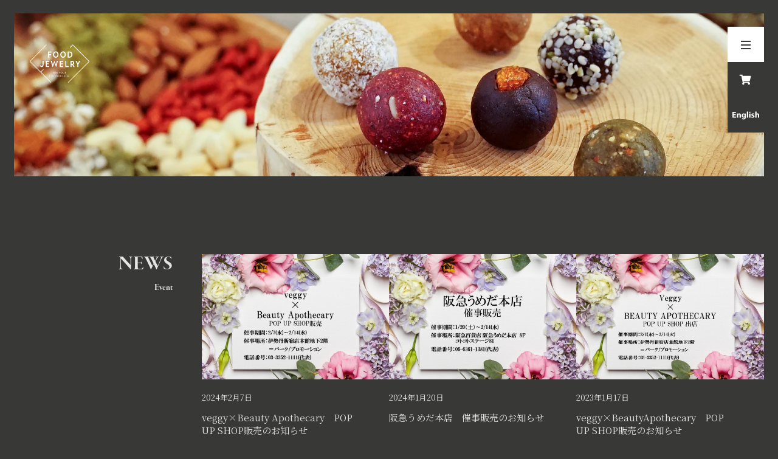

--- FILE ---
content_type: text/html; charset=UTF-8
request_url: https://food-jewelry.com/category/information/event/
body_size: 14823
content:
<!DOCTYPE html>
<html dir="ltr" lang="ja"
	prefix="og: https://ogp.me/ns#" >
  <head>
    <meta name="viewport" content="width=device-width, initial-scale=1">
    <meta name="format-detection" content="telephone=no">
    <meta charset="UTF-8">
    <meta http-equiv="X-UA-Compatible" content="IE=edge,chrome=1">
    <title>Event | FOOD JEWELRY（フードジュエリー）FOOD JEWELRY（フードジュエリー）</title>
    <link rel="apple-touch-icon-precomposed" sizes="180x180" href="/wp-content/themes/fj/assets/favicons/apple-touch-icon.png">
    <link rel="icon" type="image/png" sizes="32x32" href="/wp-content/themes/fj/assets/favicons/favicon-32x32.png">
    <link rel="icon" type="image/png" sizes="16x16" href="/wp-content/themes/fj/assets/favicons/favicon-16x16.png">
    <link rel="manifest" href="/wp-content/themes/fj/assets/favicons/site.webmanifest">
    <link rel="mask-icon" href="/wp-content/themes/fj/assets/favicons/safari-pinned-tab.svg" color="#000000">
    <link rel="shortcut icon" href="/wp-content/themes/fj/assets/favicons/favicon.ico">
    <meta name="msapplication-TileColor" content="#000000">
    <meta name="msapplication-config" content="/wp-content/themes/fj/assets/favicons/browserconfig.xml">
    <meta name="theme-color" content="#ffffff">
    <link rel="alternate" type="application/rss+xml" title="FOOD JEWELRY（フードジュエリー） RSS Feed" href="https://food-jewelry.com/feed/" />
    <link rel="alternate" type="application/atom+xml" title="FOOD JEWELRY（フードジュエリー） Atom Feed" href="https://food-jewelry.com/feed/atom/" />
    <link rel="pingback" href="https://food-jewelry.com/xmlrpc.php" />

    <title>Event | FOOD JEWELRY（フードジュエリー）</title>

		<!-- All in One SEO 4.2.8 - aioseo.com -->
		<meta name="robots" content="noindex, max-snippet:-1, max-image-preview:large, max-video-preview:-1" />
		<link rel="canonical" href="https://food-jewelry.com/category/information/event/" />
		<link rel="next" href="https://food-jewelry.com/category/information/event/page/2/" />
		<meta name="generator" content="All in One SEO (AIOSEO) 4.2.8 " />
		<script type="application/ld+json" class="aioseo-schema">
			{"@context":"https:\/\/schema.org","@graph":[{"@type":"BreadcrumbList","@id":"https:\/\/food-jewelry.com\/category\/information\/event\/#breadcrumblist","itemListElement":[{"@type":"ListItem","@id":"https:\/\/food-jewelry.com\/#listItem","position":1,"item":{"@type":"WebPage","@id":"https:\/\/food-jewelry.com\/","name":"\u30db\u30fc\u30e0","description":"FOOD JEWELRY\uff08\u30d5\u30fc\u30c9\u30b8\u30e5\u30a8\u30ea\u30fc\uff09\u306e\u30d6\u30ea\u30b9\u30dc\u30fc\u30eb\u306f\u3001\u7802\u7cd6\u4e0d\u4f7f\u7528\u3001\u30b0\u30eb\u30c6\u30f3\u30d5\u30ea\u30fc\u3001\u7121\u6dfb\u52a0\u3001\u4f4e\u7cd6\u8cea\u306e\u304a\u83d3\u5b50\u3067\u3059\u3002\u30c9\u30e9\u30a4\u30d5\u30eb\u30fc\u30c4\u3001\u30ca\u30c3\u30c4\u3001\u30b9\u30fc\u30d1\u30fc\u30d5\u30fc\u30c9\u7b49100\uff05\u81ea\u7136\u7d20\u6750\u3092\u4e00\u7c92\u306b\u3002\u304a\u8a95\u751f\u65e5\u306e\u30ae\u30d5\u30c8\u3001\u30d0\u30ec\u30f3\u30bf\u30a4\u30f3\u30fb\u30db\u30ef\u30a4\u30c8\u30c7\u30fc\u30fb\u6bcd\u306e\u65e5\u306e\u30d7\u30ec\u30bc\u30f3\u30c8\u304b\u3089\u3001\u4ed5\u4e8b\u306e\u5dee\u5165\u308c\u3001\u30d1\u30fc\u30c6\u30a3\u7b49\u30a4\u30d9\u30f3\u30c8\u3078\u306e\u30b1\u30fc\u30bf\u30ea\u30f3\u30b0\u306b\u3082\uff01","url":"https:\/\/food-jewelry.com\/"},"nextItem":"https:\/\/food-jewelry.com\/category\/information\/#listItem"},{"@type":"ListItem","@id":"https:\/\/food-jewelry.com\/category\/information\/#listItem","position":2,"item":{"@type":"WebPage","@id":"https:\/\/food-jewelry.com\/category\/information\/","name":"Information","url":"https:\/\/food-jewelry.com\/category\/information\/"},"nextItem":"https:\/\/food-jewelry.com\/category\/information\/event\/#listItem","previousItem":"https:\/\/food-jewelry.com\/#listItem"},{"@type":"ListItem","@id":"https:\/\/food-jewelry.com\/category\/information\/event\/#listItem","position":3,"item":{"@type":"WebPage","@id":"https:\/\/food-jewelry.com\/category\/information\/event\/","name":"Event","url":"https:\/\/food-jewelry.com\/category\/information\/event\/"},"previousItem":"https:\/\/food-jewelry.com\/category\/information\/#listItem"}]},{"@type":"CollectionPage","@id":"https:\/\/food-jewelry.com\/category\/information\/event\/#collectionpage","url":"https:\/\/food-jewelry.com\/category\/information\/event\/","name":"Event | FOOD JEWELRY\uff08\u30d5\u30fc\u30c9\u30b8\u30e5\u30a8\u30ea\u30fc\uff09","inLanguage":"ja","isPartOf":{"@id":"https:\/\/food-jewelry.com\/#website"},"breadcrumb":{"@id":"https:\/\/food-jewelry.com\/category\/information\/event\/#breadcrumblist"}},{"@type":"Organization","@id":"https:\/\/food-jewelry.com\/#organization","name":"FOOD JEWELRY\uff08\u30d5\u30fc\u30c9\u30b8\u30e5\u30a8\u30ea\u30fc\uff09","url":"https:\/\/food-jewelry.com\/"},{"@type":"WebSite","@id":"https:\/\/food-jewelry.com\/#website","url":"https:\/\/food-jewelry.com\/","name":"FOOD JEWELRY\uff08\u30d5\u30fc\u30c9\u30b8\u30e5\u30a8\u30ea\u30fc\uff09","description":"\u65e5\u672c\u521d\u306e\u3001\u7f6a\u60aa\u611f\u30bc\u30ed\u306e\u30ae\u30eb\u30c8\u30d5\u30ea\u30fc\u30b9\u30a4\u30fc\u30c4\u300c\u30d6\u30ea\u30b9\u30dc\u30fc\u30eb\u300d\u5c02\u9580\u5e97","inLanguage":"ja","publisher":{"@id":"https:\/\/food-jewelry.com\/#organization"}}]}
		</script>
		<!-- All in One SEO -->

<link rel="alternate" type="application/rss+xml" title="FOOD JEWELRY（フードジュエリー） &raquo; フィード" href="https://food-jewelry.com/feed/" />
<link rel="alternate" type="application/rss+xml" title="FOOD JEWELRY（フードジュエリー） &raquo; コメントフィード" href="https://food-jewelry.com/comments/feed/" />
<link rel="alternate" type="application/rss+xml" title="FOOD JEWELRY（フードジュエリー） &raquo; Event カテゴリーのフィード" href="https://food-jewelry.com/category/information/event/feed/" />
		<!-- This site uses the Google Analytics by ExactMetrics plugin v7.11.0 - Using Analytics tracking - https://www.exactmetrics.com/ -->
							<script
				src="//www.googletagmanager.com/gtag/js?id=UA-78228626-1"  data-cfasync="false" data-wpfc-render="false" type="text/javascript" async></script>
			<script data-cfasync="false" data-wpfc-render="false" type="text/javascript">
				var em_version = '7.11.0';
				var em_track_user = true;
				var em_no_track_reason = '';
				
								var disableStrs = [
															'ga-disable-UA-78228626-1',
									];

				/* Function to detect opted out users */
				function __gtagTrackerIsOptedOut() {
					for (var index = 0; index < disableStrs.length; index++) {
						if (document.cookie.indexOf(disableStrs[index] + '=true') > -1) {
							return true;
						}
					}

					return false;
				}

				/* Disable tracking if the opt-out cookie exists. */
				if (__gtagTrackerIsOptedOut()) {
					for (var index = 0; index < disableStrs.length; index++) {
						window[disableStrs[index]] = true;
					}
				}

				/* Opt-out function */
				function __gtagTrackerOptout() {
					for (var index = 0; index < disableStrs.length; index++) {
						document.cookie = disableStrs[index] + '=true; expires=Thu, 31 Dec 2099 23:59:59 UTC; path=/';
						window[disableStrs[index]] = true;
					}
				}

				if ('undefined' === typeof gaOptout) {
					function gaOptout() {
						__gtagTrackerOptout();
					}
				}
								window.dataLayer = window.dataLayer || [];

				window.ExactMetricsDualTracker = {
					helpers: {},
					trackers: {},
				};
				if (em_track_user) {
					function __gtagDataLayer() {
						dataLayer.push(arguments);
					}

					function __gtagTracker(type, name, parameters) {
						if (!parameters) {
							parameters = {};
						}

						if (parameters.send_to) {
							__gtagDataLayer.apply(null, arguments);
							return;
						}

						if (type === 'event') {
							
														parameters.send_to = exactmetrics_frontend.ua;
							__gtagDataLayer(type, name, parameters);
													} else {
							__gtagDataLayer.apply(null, arguments);
						}
					}

					__gtagTracker('js', new Date());
					__gtagTracker('set', {
						'developer_id.dNDMyYj': true,
											});
															__gtagTracker('config', 'UA-78228626-1', {"forceSSL":"true"} );
										window.gtag = __gtagTracker;										(function () {
						/* https://developers.google.com/analytics/devguides/collection/analyticsjs/ */
						/* ga and __gaTracker compatibility shim. */
						var noopfn = function () {
							return null;
						};
						var newtracker = function () {
							return new Tracker();
						};
						var Tracker = function () {
							return null;
						};
						var p = Tracker.prototype;
						p.get = noopfn;
						p.set = noopfn;
						p.send = function () {
							var args = Array.prototype.slice.call(arguments);
							args.unshift('send');
							__gaTracker.apply(null, args);
						};
						var __gaTracker = function () {
							var len = arguments.length;
							if (len === 0) {
								return;
							}
							var f = arguments[len - 1];
							if (typeof f !== 'object' || f === null || typeof f.hitCallback !== 'function') {
								if ('send' === arguments[0]) {
									var hitConverted, hitObject = false, action;
									if ('event' === arguments[1]) {
										if ('undefined' !== typeof arguments[3]) {
											hitObject = {
												'eventAction': arguments[3],
												'eventCategory': arguments[2],
												'eventLabel': arguments[4],
												'value': arguments[5] ? arguments[5] : 1,
											}
										}
									}
									if ('pageview' === arguments[1]) {
										if ('undefined' !== typeof arguments[2]) {
											hitObject = {
												'eventAction': 'page_view',
												'page_path': arguments[2],
											}
										}
									}
									if (typeof arguments[2] === 'object') {
										hitObject = arguments[2];
									}
									if (typeof arguments[5] === 'object') {
										Object.assign(hitObject, arguments[5]);
									}
									if ('undefined' !== typeof arguments[1].hitType) {
										hitObject = arguments[1];
										if ('pageview' === hitObject.hitType) {
											hitObject.eventAction = 'page_view';
										}
									}
									if (hitObject) {
										action = 'timing' === arguments[1].hitType ? 'timing_complete' : hitObject.eventAction;
										hitConverted = mapArgs(hitObject);
										__gtagTracker('event', action, hitConverted);
									}
								}
								return;
							}

							function mapArgs(args) {
								var arg, hit = {};
								var gaMap = {
									'eventCategory': 'event_category',
									'eventAction': 'event_action',
									'eventLabel': 'event_label',
									'eventValue': 'event_value',
									'nonInteraction': 'non_interaction',
									'timingCategory': 'event_category',
									'timingVar': 'name',
									'timingValue': 'value',
									'timingLabel': 'event_label',
									'page': 'page_path',
									'location': 'page_location',
									'title': 'page_title',
								};
								for (arg in args) {
																		if (!(!args.hasOwnProperty(arg) || !gaMap.hasOwnProperty(arg))) {
										hit[gaMap[arg]] = args[arg];
									} else {
										hit[arg] = args[arg];
									}
								}
								return hit;
							}

							try {
								f.hitCallback();
							} catch (ex) {
							}
						};
						__gaTracker.create = newtracker;
						__gaTracker.getByName = newtracker;
						__gaTracker.getAll = function () {
							return [];
						};
						__gaTracker.remove = noopfn;
						__gaTracker.loaded = true;
						window['__gaTracker'] = __gaTracker;
					})();
									} else {
										console.log("");
					(function () {
						function __gtagTracker() {
							return null;
						}

						window['__gtagTracker'] = __gtagTracker;
						window['gtag'] = __gtagTracker;
					})();
									}
			</script>
				<!-- / Google Analytics by ExactMetrics -->
		<link rel='stylesheet' id='wp-block-library-css' href='https://food-jewelry.com/wp-includes/css/dist/block-library/style.min.css?ver=720cf827ecb9e5087e7b6836fca561b5' type='text/css' media='all' />
<link rel='stylesheet' id='classic-theme-styles-css' href='https://food-jewelry.com/wp-includes/css/classic-themes.min.css?ver=1' type='text/css' media='all' />
<style id='global-styles-inline-css' type='text/css'>
body{--wp--preset--color--black: #000000;--wp--preset--color--cyan-bluish-gray: #abb8c3;--wp--preset--color--white: #ffffff;--wp--preset--color--pale-pink: #f78da7;--wp--preset--color--vivid-red: #cf2e2e;--wp--preset--color--luminous-vivid-orange: #ff6900;--wp--preset--color--luminous-vivid-amber: #fcb900;--wp--preset--color--light-green-cyan: #7bdcb5;--wp--preset--color--vivid-green-cyan: #00d084;--wp--preset--color--pale-cyan-blue: #8ed1fc;--wp--preset--color--vivid-cyan-blue: #0693e3;--wp--preset--color--vivid-purple: #9b51e0;--wp--preset--gradient--vivid-cyan-blue-to-vivid-purple: linear-gradient(135deg,rgba(6,147,227,1) 0%,rgb(155,81,224) 100%);--wp--preset--gradient--light-green-cyan-to-vivid-green-cyan: linear-gradient(135deg,rgb(122,220,180) 0%,rgb(0,208,130) 100%);--wp--preset--gradient--luminous-vivid-amber-to-luminous-vivid-orange: linear-gradient(135deg,rgba(252,185,0,1) 0%,rgba(255,105,0,1) 100%);--wp--preset--gradient--luminous-vivid-orange-to-vivid-red: linear-gradient(135deg,rgba(255,105,0,1) 0%,rgb(207,46,46) 100%);--wp--preset--gradient--very-light-gray-to-cyan-bluish-gray: linear-gradient(135deg,rgb(238,238,238) 0%,rgb(169,184,195) 100%);--wp--preset--gradient--cool-to-warm-spectrum: linear-gradient(135deg,rgb(74,234,220) 0%,rgb(151,120,209) 20%,rgb(207,42,186) 40%,rgb(238,44,130) 60%,rgb(251,105,98) 80%,rgb(254,248,76) 100%);--wp--preset--gradient--blush-light-purple: linear-gradient(135deg,rgb(255,206,236) 0%,rgb(152,150,240) 100%);--wp--preset--gradient--blush-bordeaux: linear-gradient(135deg,rgb(254,205,165) 0%,rgb(254,45,45) 50%,rgb(107,0,62) 100%);--wp--preset--gradient--luminous-dusk: linear-gradient(135deg,rgb(255,203,112) 0%,rgb(199,81,192) 50%,rgb(65,88,208) 100%);--wp--preset--gradient--pale-ocean: linear-gradient(135deg,rgb(255,245,203) 0%,rgb(182,227,212) 50%,rgb(51,167,181) 100%);--wp--preset--gradient--electric-grass: linear-gradient(135deg,rgb(202,248,128) 0%,rgb(113,206,126) 100%);--wp--preset--gradient--midnight: linear-gradient(135deg,rgb(2,3,129) 0%,rgb(40,116,252) 100%);--wp--preset--duotone--dark-grayscale: url('#wp-duotone-dark-grayscale');--wp--preset--duotone--grayscale: url('#wp-duotone-grayscale');--wp--preset--duotone--purple-yellow: url('#wp-duotone-purple-yellow');--wp--preset--duotone--blue-red: url('#wp-duotone-blue-red');--wp--preset--duotone--midnight: url('#wp-duotone-midnight');--wp--preset--duotone--magenta-yellow: url('#wp-duotone-magenta-yellow');--wp--preset--duotone--purple-green: url('#wp-duotone-purple-green');--wp--preset--duotone--blue-orange: url('#wp-duotone-blue-orange');--wp--preset--font-size--small: 13px;--wp--preset--font-size--medium: 20px;--wp--preset--font-size--large: 36px;--wp--preset--font-size--x-large: 42px;--wp--preset--spacing--20: 0.44rem;--wp--preset--spacing--30: 0.67rem;--wp--preset--spacing--40: 1rem;--wp--preset--spacing--50: 1.5rem;--wp--preset--spacing--60: 2.25rem;--wp--preset--spacing--70: 3.38rem;--wp--preset--spacing--80: 5.06rem;}:where(.is-layout-flex){gap: 0.5em;}body .is-layout-flow > .alignleft{float: left;margin-inline-start: 0;margin-inline-end: 2em;}body .is-layout-flow > .alignright{float: right;margin-inline-start: 2em;margin-inline-end: 0;}body .is-layout-flow > .aligncenter{margin-left: auto !important;margin-right: auto !important;}body .is-layout-constrained > .alignleft{float: left;margin-inline-start: 0;margin-inline-end: 2em;}body .is-layout-constrained > .alignright{float: right;margin-inline-start: 2em;margin-inline-end: 0;}body .is-layout-constrained > .aligncenter{margin-left: auto !important;margin-right: auto !important;}body .is-layout-constrained > :where(:not(.alignleft):not(.alignright):not(.alignfull)){max-width: var(--wp--style--global--content-size);margin-left: auto !important;margin-right: auto !important;}body .is-layout-constrained > .alignwide{max-width: var(--wp--style--global--wide-size);}body .is-layout-flex{display: flex;}body .is-layout-flex{flex-wrap: wrap;align-items: center;}body .is-layout-flex > *{margin: 0;}:where(.wp-block-columns.is-layout-flex){gap: 2em;}.has-black-color{color: var(--wp--preset--color--black) !important;}.has-cyan-bluish-gray-color{color: var(--wp--preset--color--cyan-bluish-gray) !important;}.has-white-color{color: var(--wp--preset--color--white) !important;}.has-pale-pink-color{color: var(--wp--preset--color--pale-pink) !important;}.has-vivid-red-color{color: var(--wp--preset--color--vivid-red) !important;}.has-luminous-vivid-orange-color{color: var(--wp--preset--color--luminous-vivid-orange) !important;}.has-luminous-vivid-amber-color{color: var(--wp--preset--color--luminous-vivid-amber) !important;}.has-light-green-cyan-color{color: var(--wp--preset--color--light-green-cyan) !important;}.has-vivid-green-cyan-color{color: var(--wp--preset--color--vivid-green-cyan) !important;}.has-pale-cyan-blue-color{color: var(--wp--preset--color--pale-cyan-blue) !important;}.has-vivid-cyan-blue-color{color: var(--wp--preset--color--vivid-cyan-blue) !important;}.has-vivid-purple-color{color: var(--wp--preset--color--vivid-purple) !important;}.has-black-background-color{background-color: var(--wp--preset--color--black) !important;}.has-cyan-bluish-gray-background-color{background-color: var(--wp--preset--color--cyan-bluish-gray) !important;}.has-white-background-color{background-color: var(--wp--preset--color--white) !important;}.has-pale-pink-background-color{background-color: var(--wp--preset--color--pale-pink) !important;}.has-vivid-red-background-color{background-color: var(--wp--preset--color--vivid-red) !important;}.has-luminous-vivid-orange-background-color{background-color: var(--wp--preset--color--luminous-vivid-orange) !important;}.has-luminous-vivid-amber-background-color{background-color: var(--wp--preset--color--luminous-vivid-amber) !important;}.has-light-green-cyan-background-color{background-color: var(--wp--preset--color--light-green-cyan) !important;}.has-vivid-green-cyan-background-color{background-color: var(--wp--preset--color--vivid-green-cyan) !important;}.has-pale-cyan-blue-background-color{background-color: var(--wp--preset--color--pale-cyan-blue) !important;}.has-vivid-cyan-blue-background-color{background-color: var(--wp--preset--color--vivid-cyan-blue) !important;}.has-vivid-purple-background-color{background-color: var(--wp--preset--color--vivid-purple) !important;}.has-black-border-color{border-color: var(--wp--preset--color--black) !important;}.has-cyan-bluish-gray-border-color{border-color: var(--wp--preset--color--cyan-bluish-gray) !important;}.has-white-border-color{border-color: var(--wp--preset--color--white) !important;}.has-pale-pink-border-color{border-color: var(--wp--preset--color--pale-pink) !important;}.has-vivid-red-border-color{border-color: var(--wp--preset--color--vivid-red) !important;}.has-luminous-vivid-orange-border-color{border-color: var(--wp--preset--color--luminous-vivid-orange) !important;}.has-luminous-vivid-amber-border-color{border-color: var(--wp--preset--color--luminous-vivid-amber) !important;}.has-light-green-cyan-border-color{border-color: var(--wp--preset--color--light-green-cyan) !important;}.has-vivid-green-cyan-border-color{border-color: var(--wp--preset--color--vivid-green-cyan) !important;}.has-pale-cyan-blue-border-color{border-color: var(--wp--preset--color--pale-cyan-blue) !important;}.has-vivid-cyan-blue-border-color{border-color: var(--wp--preset--color--vivid-cyan-blue) !important;}.has-vivid-purple-border-color{border-color: var(--wp--preset--color--vivid-purple) !important;}.has-vivid-cyan-blue-to-vivid-purple-gradient-background{background: var(--wp--preset--gradient--vivid-cyan-blue-to-vivid-purple) !important;}.has-light-green-cyan-to-vivid-green-cyan-gradient-background{background: var(--wp--preset--gradient--light-green-cyan-to-vivid-green-cyan) !important;}.has-luminous-vivid-amber-to-luminous-vivid-orange-gradient-background{background: var(--wp--preset--gradient--luminous-vivid-amber-to-luminous-vivid-orange) !important;}.has-luminous-vivid-orange-to-vivid-red-gradient-background{background: var(--wp--preset--gradient--luminous-vivid-orange-to-vivid-red) !important;}.has-very-light-gray-to-cyan-bluish-gray-gradient-background{background: var(--wp--preset--gradient--very-light-gray-to-cyan-bluish-gray) !important;}.has-cool-to-warm-spectrum-gradient-background{background: var(--wp--preset--gradient--cool-to-warm-spectrum) !important;}.has-blush-light-purple-gradient-background{background: var(--wp--preset--gradient--blush-light-purple) !important;}.has-blush-bordeaux-gradient-background{background: var(--wp--preset--gradient--blush-bordeaux) !important;}.has-luminous-dusk-gradient-background{background: var(--wp--preset--gradient--luminous-dusk) !important;}.has-pale-ocean-gradient-background{background: var(--wp--preset--gradient--pale-ocean) !important;}.has-electric-grass-gradient-background{background: var(--wp--preset--gradient--electric-grass) !important;}.has-midnight-gradient-background{background: var(--wp--preset--gradient--midnight) !important;}.has-small-font-size{font-size: var(--wp--preset--font-size--small) !important;}.has-medium-font-size{font-size: var(--wp--preset--font-size--medium) !important;}.has-large-font-size{font-size: var(--wp--preset--font-size--large) !important;}.has-x-large-font-size{font-size: var(--wp--preset--font-size--x-large) !important;}
.wp-block-navigation a:where(:not(.wp-element-button)){color: inherit;}
:where(.wp-block-columns.is-layout-flex){gap: 2em;}
.wp-block-pullquote{font-size: 1.5em;line-height: 1.6;}
</style>
<link rel='stylesheet' id='fj-style-css' href='https://food-jewelry.com/wp-content/themes/fj/assets/css/application.css?ver=720cf827ecb9e5087e7b6836fca561b5' type='text/css' media='all' />
<script type='text/javascript' src='https://food-jewelry.com/wp-content/plugins/google-analytics-dashboard-for-wp/assets/js/frontend-gtag.min.js?ver=7.11.0' id='exactmetrics-frontend-script-js'></script>
<script data-cfasync="false" data-wpfc-render="false" type="text/javascript" id='exactmetrics-frontend-script-js-extra'>/* <![CDATA[ */
var exactmetrics_frontend = {"js_events_tracking":"true","download_extensions":"zip,mp3,mpeg,pdf,docx,pptx,xlsx,rar","inbound_paths":"[{\"path\":\"\\\/go\\\/\",\"label\":\"affiliate\"},{\"path\":\"\\\/recommend\\\/\",\"label\":\"affiliate\"}]","home_url":"https:\/\/food-jewelry.com","hash_tracking":"false","ua":"UA-78228626-1","v4_id":""};/* ]]> */
</script>
<link rel="https://api.w.org/" href="https://food-jewelry.com/wp-json/" /><link rel="alternate" type="application/json" href="https://food-jewelry.com/wp-json/wp/v2/categories/86" /><link rel="EditURI" type="application/rsd+xml" title="RSD" href="https://food-jewelry.com/xmlrpc.php?rsd" />
<link rel="wlwmanifest" type="application/wlwmanifest+xml" href="https://food-jewelry.com/wp-includes/wlwmanifest.xml" />
<script type="text/javascript">
(function(url){
	if(/(?:Chrome\/26\.0\.1410\.63 Safari\/537\.31|WordfenceTestMonBot)/.test(navigator.userAgent)){ return; }
	var addEvent = function(evt, handler) {
		if (window.addEventListener) {
			document.addEventListener(evt, handler, false);
		} else if (window.attachEvent) {
			document.attachEvent('on' + evt, handler);
		}
	};
	var removeEvent = function(evt, handler) {
		if (window.removeEventListener) {
			document.removeEventListener(evt, handler, false);
		} else if (window.detachEvent) {
			document.detachEvent('on' + evt, handler);
		}
	};
	var evts = 'contextmenu dblclick drag dragend dragenter dragleave dragover dragstart drop keydown keypress keyup mousedown mousemove mouseout mouseover mouseup mousewheel scroll'.split(' ');
	var logHuman = function() {
		if (window.wfLogHumanRan) { return; }
		window.wfLogHumanRan = true;
		var wfscr = document.createElement('script');
		wfscr.type = 'text/javascript';
		wfscr.async = true;
		wfscr.src = url + '&r=' + Math.random();
		(document.getElementsByTagName('head')[0]||document.getElementsByTagName('body')[0]).appendChild(wfscr);
		for (var i = 0; i < evts.length; i++) {
			removeEvent(evts[i], logHuman);
		}
	};
	for (var i = 0; i < evts.length; i++) {
		addEvent(evts[i], logHuman);
	}
})('//food-jewelry.com/?wordfence_lh=1&hid=4AB5F4C3784C8366B3CF38EFE1701768');
</script>  </head>
	<body class="archive category category-event category-86 hfeed">
		<header class="p-header">
  <strong class="p-header_inner"><a class="p-food_jewerly" href="https://food-jewelry.com/" title="FOOD JEWELRY" rel="home"><svg xmlns="http://www.w3.org/2000/svg" width="1100" height="828" viewBox="0 0 1100 828" role="logo" aria-labelledby="logo"><title>FOOD JEWELRY</title><path d="M782.6,250.93c0-33.39-23-55-58.6-55H695.81V308h29.1C767.45,308,782.6,278.5,782.6,250.93Zm-55.16,38.58H714.5V214.27H726c23,0,36.75,13.7,36.75,36.66C762.72,275.45,749.86,289.51,727.44,289.51Z"/><polygon points="358.63 263.71 396.26 263.71 396.26 245.25 358.63 245.25 358.63 215.68 401.44 215.68 401.44 196.78 339.93 196.78 339.93 307.15 358.63 307.15 358.63 263.71"/><path d="M482.22,195c-28.94,0-50.75,24.52-50.75,57,0,33,20.95,56.9,49.83,56.9s50.77-24.46,50.77-56.9C532.07,219,511.1,195,482.22,195Zm-.39,95.48c-17.68,0-30.51-16.17-30.51-38.44s12.83-38.43,30.51-38.43,30.38,16.16,30.38,38.43S499.43,290.48,481.83,290.48Z"/><path d="M613.9,195c-28.95,0-50.78,24.52-50.78,57,0,33,21,56.9,49.85,56.9s50.76-24.46,50.76-56.9C663.74,219,642.78,195,613.9,195Zm-.41,95.48C595.82,290.48,583,274.31,583,252s12.82-38.43,30.49-38.43,30.36,16.16,30.36,38.43S631.08,290.48,613.49,290.48Z"/><polygon points="552.53 475.89 614.05 475.89 614.05 457 571.23 457 571.23 429.04 609.94 429.04 609.94 410.75 571.23 410.75 571.23 384.41 614.05 384.41 614.05 365.52 552.53 365.52 552.53 475.89"/><polygon points="300.56 475.89 362.07 475.89 362.07 457 319.26 457 319.26 429.04 357.96 429.04 357.96 410.75 319.26 410.75 319.26 384.41 362.07 384.41 362.07 365.52 300.56 365.52 300.56 475.89"/><polygon points="671.97 365.52 653.3 365.52 653.3 475.89 714.81 475.89 714.81 457 671.97 457 671.97 365.52"/><path d="M815.23,400.31c0-22-15.29-35.15-40.92-35.15H747.62V476.27h18.67V437.41h13.27l21.28,38.86h21.68l-25.88-44.21C808.47,425.85,815.23,414.34,815.23,400.31Zm-19.58.9c0,12.2-7.4,18.92-20.82,18.92h-8.54V383.75h10.17C788.29,383.75,795.65,390.44,795.65,401.21Z"/><polygon points="484.46 430.46 458.1 364.05 454.85 364.05 428.61 430.9 411.64 364.94 391.15 364.94 422.96 477 426.94 477.45 456.21 403.74 485.88 477.44 489.99 477.01 521.41 364.94 501.18 364.94 484.46 430.46"/><polygon points="904.67 365.52 881.61 410.14 858.3 365.52 836.93 365.52 871.92 429.47 871.92 475.89 890.59 475.89 890.59 429.62 925.64 365.52 904.67 365.52"/><path d="M241,436.83c0,13-5.14,20.2-14.46,20.2-7.19,0-12.65-3.55-18.84-12.26l-.75-1.06-12.68,14.43.43.65c7.86,11.94,18.67,18,32.12,18,10.18,0,18.65-3.44,24.48-9.95,6.2-6.88,9.34-16.82,9.34-29.54V364.64H241Z"/><path d="M439.27,582.44c2.1,0,2.8,0,3.05.27l.08.09h.65v-.27c0-.87,0-1.23,0-1.91s0-1.15,0-2v-.26h-.65l-.07.08c-.25.24-1,.24-3.14.24h-5.88V568.22h6c1,0,3.51,0,3.74.47l.07.14h.72v-.25c0-.6,0-1.11,0-1.66s0-1.27,0-2.15v-.25H428.64v.78l.09.07c.35.29.35,2.36.35,12.3v4.68c0,10.66,0,12.88-.38,13.17l-.1.07v.66h5.23v-.61l-.09-.08c-.43-.36-.43-2.39-.43-12.13v-1Z"/><path d="M485.63,580.19c0-9.16-6.78-16.06-15.78-16.06a16.18,16.18,0,0,0-16.62,16.46,15.94,15.94,0,0,0,16.06,16.14C478.61,596.73,485.63,589.63,485.63,580.19ZM469.41,568c6.71,0,11.76,5.31,11.76,12.39s-5,12.44-11.67,12.44-11.76-5.44-11.76-12.4S462.75,568,469.41,568Z"/><path d="M501.55,583c4.29,5.79,7,9.59,9.45,12.94l.05.07.07,0a3.13,3.13,0,0,0,1.09.18h4.17v-.6l-.13-.07a18.44,18.44,0,0,1-2.68-3c-6.2-8.17-7.3-9.63-7.77-10.27a10.38,10.38,0,0,0,2.46-1.25,8.86,8.86,0,0,0,4.16-7.74,8.15,8.15,0,0,0-5.41-8,16,16,0,0,0-5.73-.86c-.58,0-1.5.05-2.31.08l-.73,0c-.95,0-1.68,0-2.22.08h-.24v.62l.18.06c.31.22.31,3.28.31,12.37v4.68c0,10,0,13-.35,13.23l-.14.07v.6h5.07v-.6l-.14-.07c-.34-.18-.34-3.05-.34-11.59v-1Zm-1.18-3.44V568.2c.38,0,1-.05,1.55-.05,3.82,0,6.19,2.05,6.19,5.39a5.53,5.53,0,0,1-3.22,5.3,7.87,7.87,0,0,1-3.49.77Z"/><path d="M563.11,565.18l.11-.07v-.59h-5.35V565l0,.13.16.07c.18.44-1.71,4.15-3.54,7.73-1.24,2.29-2.5,4.67-3.37,6.58-.76-1.5-1.73-3.39-2.78-5.42l-.61-1.2c-2-3.9-3.8-7.28-3.63-7.67l.13-.07v-.61h-5.62v.6l.12.08c.3.17.93,1.34,3.58,6.26,1,1.8,2.21,4.11,3.82,7.08l2.77,5.23v.62c0,8,0,11-.37,11.14l-.15.06v.66h5.3v-.6l-.13-.07c-.39-.21-.39-3-.39-11.23v-.78l2.66-4.91,4.62-8.66C562.42,566.23,562.89,565.33,563.11,565.18Z"/><path d="M585.39,564.13a16.17,16.17,0,0,0-16.62,16.46,15.94,15.94,0,0,0,16.06,16.14c9.32,0,16.34-7.1,16.34-16.54C601.17,571,594.39,564.13,585.39,564.13Zm-.36,28.7c-6.59,0-11.76-5.45-11.76-12.4S578.29,568,585,568s11.76,5.32,11.76,12.4S591.69,592.83,585,592.83Z"/><path d="M631.34,565.14l.15.06c.37.18.37,3,.37,12.46v4.68c0,3.62-.58,6.07-1.83,7.7a7.52,7.52,0,0,1-6.29,2.7,7.4,7.4,0,0,1-6.2-3c-1.11-1.62-1.59-3.75-1.59-7.14v-5c0-9.45,0-12.29.37-12.46l.15-.07v-.61H611.2v.6l.14.08c.34.17.34,3,.34,12.46v5.16c0,4.3.6,6.84,2.13,9.06,2,3.12,5.5,4.84,9.9,4.84a11.79,11.79,0,0,0,9.64-4.38c1.84-2.36,2.65-5.41,2.65-9.88v-4.8c0-9.45,0-12.29.35-12.46l.13-.07v-.61h-5.14v.61Z"/><path d="M668.62,595.65l-.12-.07a17.57,17.57,0,0,1-2.69-3c-6.19-8.17-7.29-9.63-7.76-10.27A10.5,10.5,0,0,0,660.5,581a8.84,8.84,0,0,0,4.17-7.74,8.15,8.15,0,0,0-5.41-8,16,16,0,0,0-5.73-.86c-.58,0-1.5.05-2.31.08l-.73,0c-1,0-1.68,0-2.22.08H648v.62l.18.06c.31.22.31,3.28.31,12.37v4.68c0,10,0,13-.35,13.23l-.13.07v.61h5.06v-.61l-.14-.07c-.34-.18-.34-3.05-.34-11.59v-1h1.18c4.28,5.79,7,9.59,9.45,13l0,.06.07,0a3.38,3.38,0,0,0,1.09.17h4.17v-.6Zm-8.26-22.11a5.55,5.55,0,0,1-3.23,5.31,7.79,7.79,0,0,1-3.48.76h-1V568.2c.39,0,1-.05,1.56-.05C658,568.15,660.36,570.2,660.36,573.54Z"/><path d="M387.78,624.34a22,22,0,0,0-3.32-.21c-10.44,0-17.46,6.51-17.46,16.23s6.89,16.38,16.74,16.38a25.94,25.94,0,0,0,4-.28,17.58,17.58,0,0,0,2.68-.65l.17-.06v-.18c0-1,0-2.64-.08-3.89v-.25H390l-.07.07a5,5,0,0,1-1.7.94,17.44,17.44,0,0,1-4.06.43c-7.42,0-12.6-5.13-12.6-12.47,0-7.65,5-12.4,13-12.4a16.82,16.82,0,0,1,3.85.43,3.51,3.51,0,0,1,1.57.85l.08.08h.58v-.24c0-.66.06-1.35.08-2s0-1.36.08-2v-.21l-.19,0A18.48,18.48,0,0,0,387.78,624.34Z"/><path d="M415.65,624.18A16.19,16.19,0,0,0,399,640.64a15.93,15.93,0,0,0,16.06,16.14c9.32,0,16.34-7.1,16.34-16.55C431.43,631.08,424.64,624.18,415.65,624.18Zm-.36,28.69c-6.6,0-11.76-5.44-11.76-12.4s5-12.43,11.67-12.43S427,633.35,427,640.44,422,652.87,415.29,652.87Z"/><path d="M457,652.08a1.47,1.47,0,0,1-.84.32,8.37,8.37,0,0,1-1.82.11l-7.63,0a.24.24,0,0,1,0-.09V637.72c0-10.21,0-12.05.43-12.42l.09-.08v-.64h-5.26v.64l.08.08c.44.37.44,2.21.44,12.42v4.68c0,10.4,0,12.88-.41,13.16l-.11.08v.66h15.71v-.25c0-1.94,0-2.6,0-3.84V652h-.64Z"/><path d="M481.22,624.18a16.18,16.18,0,0,0-16.62,16.46,15.92,15.92,0,0,0,16,16.14c9.32,0,16.34-7.1,16.34-16.55C497,631.08,490.22,624.18,481.22,624.18Zm-.36,28.69c-6.59,0-11.75-5.44-11.75-12.4s5-12.43,11.67-12.43,11.76,5.31,11.76,12.4S487.52,652.87,480.86,652.87Z"/><path d="M524.94,652.61c-6.2-8.17-7.3-9.63-7.77-10.26a10.65,10.65,0,0,0,2.46-1.27,8.84,8.84,0,0,0,4.16-7.73,8.18,8.18,0,0,0-5.41-8,16.28,16.28,0,0,0-5.73-.86c-.58,0-1.5,0-2.31.09l-.73,0c-.95,0-1.68,0-2.22.08h-.24v.61l.18.06c.31.23.31,3.29.31,12.38v4.68c0,10,0,13.05-.35,13.22l-.14.07v.61h5.07v-.61l-.14-.07c-.34-.17-.34-3-.34-11.58v-.95h1.18c4.28,5.79,7,9.59,9.45,12.94l0,.07.07,0a3.32,3.32,0,0,0,1.08.17h4.18v-.6l-.13-.07A17.87,17.87,0,0,1,524.94,652.61Zm-5.45-19a5.55,5.55,0,0,1-3.23,5.31,7.83,7.83,0,0,1-3.49.77c-.39,0-.76,0-1,0v-11.4c.38,0,1,0,1.55,0C517.11,628.2,519.49,630.25,519.49,633.59Z"/><path d="M536.14,625.35l.09.07c.35.29.35,2.36.35,12.3v4.68c0,10.66,0,12.88-.38,13.17l-.1.08v.65h5.22v-.61l-.09-.08c-.43-.36-.43-2.39-.43-12.13v-1h6c2.1,0,2.81,0,3,.27l.08.09h.65v-.26c0-.88,0-1.24,0-1.91s0-1.16,0-2v-.26h-.64l-.08.08c-.25.24-1,.24-3.14.24H540.8V628.27h6c1,0,3.51,0,3.74.46l.07.15h.73v-.26c0-.6,0-1.1,0-1.65s0-1.28,0-2.15v-.25H536.15v.78Z"/><path d="M581.81,625.19l.15.07c.38.17.38,3,.38,12.46v4.68c0,3.62-.59,6.06-1.84,7.69a7.48,7.48,0,0,1-6.28,2.71,7.36,7.36,0,0,1-6.2-3c-1.12-1.61-1.6-3.75-1.6-7.14v-5c0-9.44,0-12.29.37-12.46l.15-.07v-.61h-5.27v.61l.15.07c.34.17.34,3,.34,12.46v5.17c0,4.29.59,6.83,2.12,9.05,2,3.12,5.5,4.84,9.9,4.84a11.81,11.81,0,0,0,9.65-4.38c1.83-2.36,2.64-5.41,2.64-9.88v-4.8c0-9.44,0-12.29.35-12.46l.14-.07v-.61h-5.15v.61Z"/><path d="M613.51,652.08a1.43,1.43,0,0,1-.84.32,8.37,8.37,0,0,1-1.82.11l-7.63,0a.24.24,0,0,1,0-.09V637.72c0-10.21,0-12.05.43-12.42l.09-.08v-.64h-5.26v.64l.09.08c.43.37.43,2.21.43,12.42v4.68c0,10.4,0,12.88-.42,13.16l-.1.08v.66h15.71v-.25c0-1.94,0-2.6,0-3.84V652h-.64Z"/><path d="M656.47,652.08a1.47,1.47,0,0,1-.84.32,8.42,8.42,0,0,1-1.83.11l-7.62,0s0,0,0-.09V637.72c0-10.21,0-12.05.44-12.42l.09-.08v-.64h-5.26v.64l.08.08c.43.37.43,2.21.43,12.42v4.68c0,10.4,0,12.88-.41,13.16l-.1.08v.66h15.7v-.25c0-1.94,0-2.6,0-3.84V652h-.64Z"/><path d="M671.86,642.4v-4.68c0-9.07,0-12.22.4-12.44l.13-.07v-.63h-5.26v.69l.14.07c.38.17.38,3,.38,12.38v4.68c0,10.46,0,13-.4,13.2l-.12.07v.64h5.3v-.59l-.11-.08C671.86,655.35,671.86,653.12,671.86,642.4Z"/><path d="M684.42,625.35l.09.07c.35.29.35,2.36.35,12.3v4.68c0,10.66,0,12.88-.38,13.17l-.1.08v.65h5.23v-.61l-.09-.08c-.43-.36-.43-2.39-.43-12.13v-1h6c2.1,0,2.81,0,3.05.27l.07.09h.66l0-.26c0-.88,0-1.24,0-1.91s0-1.16,0-2l0-.26h-.65l-.07.08c-.25.24-1,.24-3.15.24h-5.87V628.27h6c1,0,3.51,0,3.74.46l.07.15h.73v-.26c0-.6,0-1.1,0-1.65s0-1.28,0-2.15v-.25H684.43v.78Z"/><path d="M725.64,652l-.08.12c-.22.4-1.62.4-2.74.4h-7.56l-.06,0a.53.53,0,0,1,0-.21V642h6c2,0,3,0,3.16.27l.08.09h.53v-4.38h-.51l-.08.07c-.23.23-1.44.25-3.27.25h-5.87v-10h6c.9,0,3.63,0,3.91.48l.07.13h.59v-.26c0-.61,0-1.23,0-1.86s0-1.29,0-1.94v-.25H710.52v.6l.13.08c.31.16.31,3.26.31,12.46v4.68c0,10,0,13.06-.35,13.23l-.13.07v.61h15.71v-.25c0-.66,0-1.35,0-2s0-1.24,0-1.78V652Z"/><polygon points="215.87 568.88 262.88 521.84 255.8 514.77 208.79 561.8 21.3 374.3 315 80.61 307.92 73.53 7.14 374.3 392.83 760 399.91 752.92 215.87 568.88"/><polygon points="707.17 759.99 700.1 752.92 1078.7 374.31 788.55 84.15 741.58 131.11 734.51 124.03 788.55 70 1092.86 374.31 707.17 759.99"/><rect width="1100" height="828" fill="none"/></svg>
</a></strong>
</header>
<div class="p-globalmenu">
  <div class="p-globalmenu_btns"><a class="p-btn_menu" id="btn_menu">
    <div class="p-btn_menu_line p-btn_menu_line01"></div>
    <div class="p-btn_menu_line p-btn_menu_line02"></div>
    <div class="p-btn_menu_line p-btn_menu_line03"></div>
    <div class="p-btn_menu_line p-btn_menu_cross01"></div>
    <div class="p-btn_menu_line p-btn_menu_cross02"></div>
    <div class="p-background"></div></a><a class="p-btn_k p-btn_store" id="btn_store" href="http://www.f-jewelry.com" target="_blank">
    <div class="p-background"></div><svg xmlns="http://www.w3.org/2000/svg" width="32" height="32" viewBox="0 0 32 32" role="img" aria-labelledby="logo"><title>FOOD JEWELRY ONLINE SHOP</title><path d="M28.55,18.34c0,.33-.16.5-.5.67s-.5.33-.83.33H11.85L12.19,21h14a1.47,1.47,0,0,1,1,.5,1.23,1.23,0,0,1,.33,1l-.33,1.34a2.4,2.4,0,0,1,1.17,1,4.08,4.08,0,0,1,.5,1.5,2.78,2.78,0,0,1-.84,2,3.28,3.28,0,0,1-2,1,3.1,3.1,0,0,1-2-.84,3.06,3.06,0,0,1-.83-2,2.76,2.76,0,0,1,.83-2H13a2.24,2.24,0,0,1,.84,2,2.77,2.77,0,0,1-.84,2,3.08,3.08,0,0,1-2,.84,3.08,3.08,0,0,1-2-.84,3,3,0,0,1-.84-2A5.06,5.06,0,0,1,8.51,25a7.16,7.16,0,0,1,1-1.17L5.84,6H2.34a1.32,1.32,0,0,1-.84-.33,1.2,1.2,0,0,1-.5-1V4a1.32,1.32,0,0,1,.33-.84,1.21,1.21,0,0,1,1-.5H7.68c.33,0,.5.17.83.34.17.16.34.5.51.66L9.35,6H29.72a1.44,1.44,0,0,1,1,.5.78.78,0,0,1,.17,1Z"/></svg></a><a class="p-btn_k p-btn_en" id="btn_en" href="/en/">
    <div class="p-background"></div><svg viewBox="0 0 60 58" xmlns="http://www.w3.org/2000/svg"><g fill="#fff"><path d="m13.579 29.513h-3.474v2.246h3.884v1.748h-6.018v-9.441h5.816v1.749h-3.682v1.967h3.474v1.732z"/><path d="m15.37 28.841c0-.854-.027-1.576-.057-2.19h1.849l.1.95h.044c.276-.441.975-1.104 2.119-1.104 1.4 0 2.454.934 2.454 2.952v4.058h-2.135v-3.8c0-.883-.315-1.488-1.084-1.488-.587 0-.934.411-1.081.805-.055.133-.075.336-.075.527v3.956h-2.134z"/><path d="m30.12 26.651c-.032.442-.059 1.022-.059 2.043v3.815c0 1.317-.266 2.396-1.043 3.083-.751.651-1.771.842-2.778.842-.905 0-1.852-.185-2.465-.525l.423-1.615c.43.246 1.183.513 1.985.513 1.009 0 1.779-.538 1.779-1.805v-.44h-.028c-.402.562-1.061.885-1.851.885-1.69 0-2.898-1.375-2.898-3.338 0-2.211 1.424-3.612 3.106-3.612.941 0 1.53.41 1.878.974h.027l.072-.819h1.851zm-2.19 2.794c0-.137-.013-.278-.043-.394-.146-.564-.554-.944-1.146-.944-.775 0-1.394.708-1.394 1.952 0 1.022.505 1.821 1.391 1.821.551 0 .99-.364 1.131-.861.047-.163.062-.387.062-.564v-1.009z"/><path d="m31.764 23.562h2.134v9.945h-2.134z"/><path d="m37.808 24.748c.003.593-.436 1.064-1.146 1.064-.675 0-1.112-.471-1.109-1.064-.003-.609.444-1.067 1.128-1.067.689 0 1.119.456 1.127 1.067zm-2.194 8.759v-6.856h2.134v6.856z"/><path d="m39.44 31.649c.388.239 1.207.51 1.827.51.644 0 .919-.216.919-.566 0-.354-.219-.526-1.007-.792-1.425-.469-1.962-1.244-1.953-2.049 0-1.288 1.086-2.254 2.787-2.254.802 0 1.512.188 1.931.399l-.371 1.468c-.308-.162-.905-.387-1.485-.387-.52 0-.817.208-.817.552 0 .329.271.502 1.111.792 1.302.441 1.847 1.111 1.854 2.11 0 1.279-.998 2.223-2.962 2.223-.895 0-1.697-.202-2.221-.482l.387-1.522z"/><path d="m45.525 23.562h2.134v3.915h.028c.223-.3.496-.528.835-.708.316-.172.714-.272 1.109-.272 1.36 0 2.402.943 2.402 3.01v4h-2.135v-3.766c0-.902-.311-1.52-1.102-1.52-.568 0-.917.363-1.069.753-.054.128-.069.311-.069.466v4.067h-2.134v-9.945z"/></g></svg></a></div>
    <div class="p-user_btns"><a class="p-btn_scroll" id="btn_scroll"><svg version="1.1" xmlns="http://www.w3.org/2000/svg" xmlns:xlink="http://www.w3.org/1999/xlink" xmlns:a="http://ns.adobe.com/AdobeSVGViewerExtensions/3.0/" x="0px" y="0px" width="60px" height="60px" viewBox="0 0 60 60" xml:space="preserve" role="img" aria-labelledby="Scroll top"><polygon fill="#F5F5F5" points="30,26 23,32 37,32 "/></svg></a></div>
  <div class="p-globalmenu_contents" id="menus">
    <div class="p-nav">
      <div class="p-nav_body">
        <nav>
          <ul>
            <li class="p-nav_item"><a href="/">TOP</a></li>
            <li class="p-nav_item"><a href="/about">ABOUT</a></li>
            <li class="p-nav_item">PRODUCTS
              <ul>
                <li><a href="/blissball">BLISS BALL<span class="mark"> &reg;</span><span class="ja">ブリスボール</span></a></li>
                <li><a href="/aussiecake">AUSSIE CAKE<span class="mark"> &trade;</span><span class="ja">オージーケーキ</span></a></li>
              </ul>
            </li>
            <li class="p-nav_item"><a href="/news/">NEWS</a></li>
            <li class="p-nav_item"><a href="/joinus">JOIN US</a></li>
            <li class="p-nav_item"><a href="/contact">CONTACT</a></li>
            <li class="p-nav_item is_onlinestore"><a href="http://www.f-jewelry.com" target="_blank">ONLINE STORE<svg xmlns="http://www.w3.org/2000/svg" width="32" height="32" viewBox="0 0 32 32" role="img" aria-labelledby="logo"><title>FOOD JEWELRY ONLINE SHOP</title><path d="M28.55,18.34c0,.33-.16.5-.5.67s-.5.33-.83.33H11.85L12.19,21h14a1.47,1.47,0,0,1,1,.5,1.23,1.23,0,0,1,.33,1l-.33,1.34a2.4,2.4,0,0,1,1.17,1,4.08,4.08,0,0,1,.5,1.5,2.78,2.78,0,0,1-.84,2,3.28,3.28,0,0,1-2,1,3.1,3.1,0,0,1-2-.84,3.06,3.06,0,0,1-.83-2,2.76,2.76,0,0,1,.83-2H13a2.24,2.24,0,0,1,.84,2,2.77,2.77,0,0,1-.84,2,3.08,3.08,0,0,1-2,.84,3.08,3.08,0,0,1-2-.84,3,3,0,0,1-.84-2A5.06,5.06,0,0,1,8.51,25a7.16,7.16,0,0,1,1-1.17L5.84,6H2.34a1.32,1.32,0,0,1-.84-.33,1.2,1.2,0,0,1-.5-1V4a1.32,1.32,0,0,1,.33-.84,1.21,1.21,0,0,1,1-.5H7.68c.33,0,.5.17.83.34.17.16.34.5.51.66L9.35,6H29.72a1.44,1.44,0,0,1,1,.5.78.78,0,0,1,.17,1Z"/></svg></a></li>
          </ul>
          <dl class="p-nav_item">
            <dt>FOLLOW</dt>
            <dd class="is_icon"><a href="https://www.instagram.com/fj_tokyo_/" target="_blank"><svg xmlns="http://www.w3.org/2000/svg" width="32" height="32" viewBox="0 0 32 32" role="logo" aria-labelledby="logo"><title>instagram / FOOD JEWELRY</title><path d="M16,8.1a32.63,32.63,0,0,1,3.9.1,5.94,5.94,0,0,1,1.8.3,4.13,4.13,0,0,1,1.1.7,4.13,4.13,0,0,1,.7,1.1,4.84,4.84,0,0,1,.3,1.8c0,1,.1,1.3.1,3.9a32.63,32.63,0,0,1-.1,3.9,5.94,5.94,0,0,1-.3,1.8,4.13,4.13,0,0,1-.7,1.1,4.13,4.13,0,0,1-1.1.7,4.84,4.84,0,0,1-1.8.3c-1,0-1.3.1-3.9.1a32.63,32.63,0,0,1-3.9-.1,5.94,5.94,0,0,1-1.8-.3,4.13,4.13,0,0,1-1.1-.7,4.13,4.13,0,0,1-.7-1.1,4.84,4.84,0,0,1-.3-1.8c0-1-.1-1.3-.1-3.9a32.63,32.63,0,0,1,.1-3.9,5.94,5.94,0,0,1,.3-1.8,4.13,4.13,0,0,1,.7-1.1,4.13,4.13,0,0,1,1.1-.7,4.84,4.84,0,0,1,1.8-.3A32.63,32.63,0,0,1,16,8.1m0-1.7a35.8,35.8,0,0,0-4,.1,6.8,6.8,0,0,0-2.3.4A4.83,4.83,0,0,0,6.9,9.7,6.8,6.8,0,0,0,6.5,12c0,1-.1,1.4-.1,4a35.8,35.8,0,0,0,.1,4,6.8,6.8,0,0,0,.4,2.3,4.83,4.83,0,0,0,2.8,2.8,6.8,6.8,0,0,0,2.3.4c1,0,1.4.1,4,.1a35.8,35.8,0,0,0,4-.1,6.8,6.8,0,0,0,2.3-.4,4.83,4.83,0,0,0,2.8-2.8,6.8,6.8,0,0,0,.4-2.3c0-1,.1-1.4.1-4a35.8,35.8,0,0,0-.1-4,6.8,6.8,0,0,0-.4-2.3,4.83,4.83,0,0,0-2.8-2.8A6.8,6.8,0,0,0,20,6.5a35.8,35.8,0,0,0-4-.1Zm0,4.7A4.9,4.9,0,1,0,20.9,16,4.91,4.91,0,0,0,16,11.1Zm0,8.1A3.2,3.2,0,1,1,19.2,16,3.16,3.16,0,0,1,16,19.2Zm5.1-9.5a1.2,1.2,0,1,0,0,2.4,1.2,1.2,0,0,0,0-2.4Z"/></svg></a></dd>
            <dd class="is_icon"><a href="https://www.facebook.com/foodjewelry" target="_blank"><svg xmlns="http://www.w3.org/2000/svg" width="32" height="32" viewBox="0 0 32 32" role="logo" aria-labelledby="logo"><title>facebook / FOOD JEWELRY</title><path d="M24.28,6.31H7.2A1.05,1.05,0,0,0,6.14,7.37V24.45A1.05,1.05,0,0,0,7.2,25.51h9.2V18.08H13.9v-2.9h2.5V13a3.49,3.49,0,0,1,3.72-3.83c1.06,0,2,.08,2.24.11v2.6H20.83c-1.2,0-1.43.57-1.43,1.41v1.85h2.87l-.37,2.9H19.4v7.43h4.88a1.05,1.05,0,0,0,1.06-1.06h0V7.37A1.05,1.05,0,0,0,24.28,6.31Z"/></svg></a></dd>
          </dl>
        </nav>
      </div>
    </div>
  </div>
</div>
		<div class="l-contents">

			<section class="p-articles">
			  <div class="p-articles_head"></div>
			  <div class="p-articles_body">
			    <div class="p-articles_news-wrap">
			      <h1 class="p-articles_title">NEWS<br/><span class="p-articles_category">Event</span></h1>
						<div class="p-news_wrap p-news_wrap_right">
							<div class="p-news_wrap">
								<div class="p-news">
									<div class="p-news_item">
  <a href="https://food-jewelry.com/veggyxbeauty-apothecary%e3%80%80pop-up-shop%e8%b2%a9%e5%a3%b2%e3%81%ae%e3%81%8a%e7%9f%a5%e3%82%89%e3%81%9b/">
    <div class="p-news_item_thumb">
      <div class="p-news_figure_hover"></div>
      <div class="p-news_figure">
                            <div class="p-news_figure_img" style="background-image: url('https://food-jewelry.com/wp-content/uploads/2024/02/193a8086c80080bfbe18a10430317699.png')"></div>
              </div>
    </div>
    <div class="p-news_item_info">
      <div class="p-news_date">2024年2月7日</div>
      <div class="p-news_exp">veggy×Beauty Apothecary　POP UP SHOP販売のお知らせ</div>
    </div>
  </a>
  <div class="p-news_item_overlay"></div>
</div>
<div class="p-news_item">
  <a href="https://food-jewelry.com/%e9%98%aa%e6%80%a5%e3%81%86%e3%82%81%e3%81%a0%e6%9c%ac%e5%ba%97%e3%80%80%e5%82%ac%e4%ba%8b%e8%b2%a9%e5%a3%b2%e3%81%ae%e3%81%8a%e7%9f%a5%e3%82%89%e3%81%9b/">
    <div class="p-news_item_thumb">
      <div class="p-news_figure_hover"></div>
      <div class="p-news_figure">
                            <div class="p-news_figure_img" style="background-image: url('https://food-jewelry.com/wp-content/uploads/2024/02/0b0b35e7086ed1d55f7d761d0e8ec849.png')"></div>
              </div>
    </div>
    <div class="p-news_item_info">
      <div class="p-news_date">2024年1月20日</div>
      <div class="p-news_exp">阪急うめだ本店　催事販売のお知らせ</div>
    </div>
  </a>
  <div class="p-news_item_overlay"></div>
</div>
<div class="p-news_item">
  <a href="https://food-jewelry.com/veggyxbeautyapothecary%e3%80%80pop-up-shop%e8%b2%a9%e5%a3%b2%e3%81%ae%e3%81%8a%e7%9f%a5%e3%82%89%e3%81%9b/">
    <div class="p-news_item_thumb">
      <div class="p-news_figure_hover"></div>
      <div class="p-news_figure">
                            <div class="p-news_figure_img" style="background-image: url('https://food-jewelry.com/wp-content/uploads/2023/01/b0f1781304785ad9641dcd96131eadc2.png')"></div>
              </div>
    </div>
    <div class="p-news_item_info">
      <div class="p-news_date">2023年1月17日</div>
      <div class="p-news_exp">veggy×BeautyApothecary　POP UP SHOP販売のお知らせ</div>
    </div>
  </a>
  <div class="p-news_item_overlay"></div>
</div>
<div class="p-news_item">
  <a href="https://food-jewelry.com/%e5%b2%a1%e5%b1%b1%e5%a4%a9%e6%ba%80%e5%b1%8b%e3%80%80%e5%82%ac%e4%ba%8b%e8%b2%a9%e5%a3%b2%e3%81%ae%e3%81%8a%e7%9f%a5%e3%82%89%e3%81%9b/">
    <div class="p-news_item_thumb">
      <div class="p-news_figure_hover"></div>
      <div class="p-news_figure">
                            <div class="p-news_figure_img" style="background-image: url('https://food-jewelry.com/wp-content/uploads/2022/01/66cdbdc262dd31e954046cbe7e767f92.png')"></div>
              </div>
    </div>
    <div class="p-news_item_info">
      <div class="p-news_date">2022年1月20日</div>
      <div class="p-news_exp">岡山天満屋　催事販売のお知らせ</div>
    </div>
  </a>
  <div class="p-news_item_overlay"></div>
</div>
<div class="p-news_item">
  <a href="https://food-jewelry.com/%e3%81%9d%e3%81%94%e3%81%86%e5%ba%83%e5%b3%b6%e3%80%80%e5%82%ac%e4%ba%8b%e8%b2%a9%e5%a3%b2%e3%81%ae%e3%81%8a%e7%9f%a5%e3%82%89%e3%81%9b/">
    <div class="p-news_item_thumb">
      <div class="p-news_figure_hover"></div>
      <div class="p-news_figure">
                            <div class="p-news_figure_img" style="background-image: url('https://food-jewelry.com/wp-content/uploads/2021/01/55315a351dbb8e68200101149db213ca.png')"></div>
              </div>
    </div>
    <div class="p-news_item_info">
      <div class="p-news_date">2021年1月7日</div>
      <div class="p-news_exp">そごう広島　催事販売のお知らせ</div>
    </div>
  </a>
  <div class="p-news_item_overlay"></div>
</div>
<div class="p-news_item">
  <a href="https://food-jewelry.com/%e6%98%a5%e9%99%90%e5%ae%9a%e3%82%bb%e3%83%83%e3%83%88%e3%81%8c%e6%96%b0%e7%99%bb%e5%a0%b4%ef%bc%81-2/">
    <div class="p-news_item_thumb">
      <div class="p-news_figure_hover"></div>
      <div class="p-news_figure">
                            <div class="p-news_figure_img" style="background-image: url('https://food-jewelry.com/wp-content/uploads/2020/03/154fd94874f2a6cd2b2fd4c324980406.jpg')"></div>
              </div>
    </div>
    <div class="p-news_item_info">
      <div class="p-news_date">2020年3月17日</div>
      <div class="p-news_exp">春限定セットが新登場！</div>
    </div>
  </a>
  <div class="p-news_item_overlay"></div>
</div>
<div class="p-news_item">
  <a href="https://food-jewelry.com/%e4%bc%8a%e5%8b%a2%e4%b8%b9%e6%b5%a6%e5%92%8c%e5%ba%97%e3%81%ab%e3%81%a6%e3%80%81%e3%83%9b%e3%83%af%e3%82%a4%e3%83%88%e3%83%87%e3%83%bc%e5%82%ac%e4%ba%8b%e3%82%92%e9%96%8b%e5%82%ac%ef%bc%81/">
    <div class="p-news_item_thumb">
      <div class="p-news_figure_hover"></div>
      <div class="p-news_figure">
                            <div class="p-news_figure_img" style="background-image: url('https://food-jewelry.com/wp-content/uploads/2020/03/urawa.png')"></div>
              </div>
    </div>
    <div class="p-news_item_info">
      <div class="p-news_date">2020年3月1日</div>
      <div class="p-news_exp">伊勢丹浦和店にて、ホワイトデー催事を開催！</div>
    </div>
  </a>
  <div class="p-news_item_overlay"></div>
</div>
<div class="p-news_item">
  <a href="https://food-jewelry.com/%e3%83%9b%e3%83%af%e3%82%a4%e3%83%88%e3%83%87%e3%83%bc%e9%99%90%e5%ae%9a%e3%82%bb%e3%83%83%e3%83%88%e6%96%b0%e7%99%bb%e5%a0%b4%ef%bc%81/">
    <div class="p-news_item_thumb">
      <div class="p-news_figure_hover"></div>
      <div class="p-news_figure">
                            <div class="p-news_figure_img" style="background-image: url('https://food-jewelry.com/wp-content/uploads/2020/02/84de21e530dfa59c940e6e721de4d97a.jpg')"></div>
              </div>
    </div>
    <div class="p-news_item_info">
      <div class="p-news_date">2020年2月17日</div>
      <div class="p-news_exp">ホワイトデー限定セット新登場！</div>
    </div>
  </a>
  <div class="p-news_item_overlay"></div>
</div>
<div class="p-news_item">
  <a href="https://food-jewelry.com/%e5%8c%97%e6%b5%b7%e9%81%93%e5%88%9d%e5%87%ba%e5%ba%97%ef%bc%8111-13%ef%bd%9e19-%e5%a4%a7%e4%b8%b8%e6%9c%ad%e5%b9%8c%e5%ba%97%ef%bc%88b1%e9%9a%8e%ef%bc%89%e3%81%ab%e3%81%a6%e5%82%ac%e4%ba%8b%e9%96%8b/">
    <div class="p-news_item_thumb">
      <div class="p-news_figure_hover"></div>
      <div class="p-news_figure">
                            <div class="p-news_figure_img" style="background-image: url('https://food-jewelry.com/wp-content/uploads/2019/10/sapporo.jpg')"></div>
              </div>
    </div>
    <div class="p-news_item_info">
      <div class="p-news_date">2019年10月10日</div>
      <div class="p-news_exp">北海道初出店！11/13～19 大丸札幌店（B1階）にて催事開催！</div>
    </div>
  </a>
  <div class="p-news_item_overlay"></div>
</div>
<div class="p-news_item">
  <a href="https://food-jewelry.com/%e3%83%8f%e3%83%ad%e3%82%a6%e3%82%a3%e3%83%b3%e9%99%90%e5%ae%9a%e3%82%bb%e3%83%83%e3%83%88%e3%81%8c%e6%96%b0%e7%99%bb%e5%a0%b4%ef%bc%81/">
    <div class="p-news_item_thumb">
      <div class="p-news_figure_hover"></div>
      <div class="p-news_figure">
                            <div class="p-news_figure_img" style="background-image: url('https://food-jewelry.com/wp-content/uploads/2019/10/7cc604a7587403c4fb462041446c25f8.jpg')"></div>
              </div>
    </div>
    <div class="p-news_item_info">
      <div class="p-news_date">2019年10月1日</div>
      <div class="p-news_exp">ハロウィン限定セットが新登場！</div>
    </div>
  </a>
  <div class="p-news_item_overlay"></div>
</div>
<div class="p-news_item">
  <a href="https://food-jewelry.com/10-4%ef%bc%88%e9%87%91%ef%bc%898%ef%bc%88%e7%81%ab%ef%bc%89%e9%98%aa%e6%80%a5%e3%81%86%e3%82%81%e3%81%a0%e6%9c%ac%e5%ba%97b1%e3%81%ab%e3%81%a6%e5%82%ac%e4%ba%8b%e3%82%92%e9%96%8b%e5%82%ac%ef%bc%81/">
    <div class="p-news_item_thumb">
      <div class="p-news_figure_hover"></div>
      <div class="p-news_figure">
                            <div class="p-news_figure_img" style="background-image: url('https://food-jewelry.com/wp-content/uploads/2018/09/hannkyu.png')"></div>
              </div>
    </div>
    <div class="p-news_item_info">
      <div class="p-news_date">2019年9月10日</div>
      <div class="p-news_exp">10/4（金）~8（火）阪急うめだ本店(B1)にて催事を開催！</div>
    </div>
  </a>
  <div class="p-news_item_overlay"></div>
</div>
<div class="p-news_item">
  <a href="https://food-jewelry.com/9-13%ef%bc%88%e9%87%91%ef%bc%89%ef%bd%9e19%ef%bc%88%e6%9c%a8%ef%bc%89%e6%b5%a6%e5%92%8c%e3%83%91%e3%83%ab%e3%82%b3%e3%81%ab%e3%81%a6%e5%82%ac%e4%ba%8b%e3%82%92%e5%88%9d%e9%96%8b%e5%82%ac%ef%bc%81/">
    <div class="p-news_item_thumb">
      <div class="p-news_figure_hover"></div>
      <div class="p-news_figure">
                            <div class="p-news_figure_img" style="background-image: url('https://food-jewelry.com/wp-content/uploads/2019/08/urawa.png')"></div>
              </div>
    </div>
    <div class="p-news_item_info">
      <div class="p-news_date">2019年8月5日</div>
      <div class="p-news_exp">9/13（金）～19（木）浦和パルコにて催事を初開催！</div>
    </div>
  </a>
  <div class="p-news_item_overlay"></div>
</div>
								</div>
							</div>
						</div>
					</div>
				</div>

				<div class="p-articles_aside">
					
	<nav class="navigation posts-navigation" aria-label="前後のページ">
		<h2 class="screen-reader-text">前後のページ</h2>
		<div class="nav-links"><div class="nav-previous"><a href="https://food-jewelry.com/category/information/event/page/2/" >次のページ</a></div></div>
	</nav>									</div>
			</section>

		</div>
		<footer>
  <div class="p-footer">
    <div class="p-footer_head"><strong><a href="/" title="FOOD JEWELRY"><svg xmlns="http://www.w3.org/2000/svg" width="1100" height="828" viewBox="0 0 1100 828" role="logo" aria-labelledby="logo"><title>FOOD JEWELRY</title><path d="M782.6,250.93c0-33.39-23-55-58.6-55H695.81V308h29.1C767.45,308,782.6,278.5,782.6,250.93Zm-55.16,38.58H714.5V214.27H726c23,0,36.75,13.7,36.75,36.66C762.72,275.45,749.86,289.51,727.44,289.51Z"/><polygon points="358.63 263.71 396.26 263.71 396.26 245.25 358.63 245.25 358.63 215.68 401.44 215.68 401.44 196.78 339.93 196.78 339.93 307.15 358.63 307.15 358.63 263.71"/><path d="M482.22,195c-28.94,0-50.75,24.52-50.75,57,0,33,20.95,56.9,49.83,56.9s50.77-24.46,50.77-56.9C532.07,219,511.1,195,482.22,195Zm-.39,95.48c-17.68,0-30.51-16.17-30.51-38.44s12.83-38.43,30.51-38.43,30.38,16.16,30.38,38.43S499.43,290.48,481.83,290.48Z"/><path d="M613.9,195c-28.95,0-50.78,24.52-50.78,57,0,33,21,56.9,49.85,56.9s50.76-24.46,50.76-56.9C663.74,219,642.78,195,613.9,195Zm-.41,95.48C595.82,290.48,583,274.31,583,252s12.82-38.43,30.49-38.43,30.36,16.16,30.36,38.43S631.08,290.48,613.49,290.48Z"/><polygon points="552.53 475.89 614.05 475.89 614.05 457 571.23 457 571.23 429.04 609.94 429.04 609.94 410.75 571.23 410.75 571.23 384.41 614.05 384.41 614.05 365.52 552.53 365.52 552.53 475.89"/><polygon points="300.56 475.89 362.07 475.89 362.07 457 319.26 457 319.26 429.04 357.96 429.04 357.96 410.75 319.26 410.75 319.26 384.41 362.07 384.41 362.07 365.52 300.56 365.52 300.56 475.89"/><polygon points="671.97 365.52 653.3 365.52 653.3 475.89 714.81 475.89 714.81 457 671.97 457 671.97 365.52"/><path d="M815.23,400.31c0-22-15.29-35.15-40.92-35.15H747.62V476.27h18.67V437.41h13.27l21.28,38.86h21.68l-25.88-44.21C808.47,425.85,815.23,414.34,815.23,400.31Zm-19.58.9c0,12.2-7.4,18.92-20.82,18.92h-8.54V383.75h10.17C788.29,383.75,795.65,390.44,795.65,401.21Z"/><polygon points="484.46 430.46 458.1 364.05 454.85 364.05 428.61 430.9 411.64 364.94 391.15 364.94 422.96 477 426.94 477.45 456.21 403.74 485.88 477.44 489.99 477.01 521.41 364.94 501.18 364.94 484.46 430.46"/><polygon points="904.67 365.52 881.61 410.14 858.3 365.52 836.93 365.52 871.92 429.47 871.92 475.89 890.59 475.89 890.59 429.62 925.64 365.52 904.67 365.52"/><path d="M241,436.83c0,13-5.14,20.2-14.46,20.2-7.19,0-12.65-3.55-18.84-12.26l-.75-1.06-12.68,14.43.43.65c7.86,11.94,18.67,18,32.12,18,10.18,0,18.65-3.44,24.48-9.95,6.2-6.88,9.34-16.82,9.34-29.54V364.64H241Z"/><path d="M439.27,582.44c2.1,0,2.8,0,3.05.27l.08.09h.65v-.27c0-.87,0-1.23,0-1.91s0-1.15,0-2v-.26h-.65l-.07.08c-.25.24-1,.24-3.14.24h-5.88V568.22h6c1,0,3.51,0,3.74.47l.07.14h.72v-.25c0-.6,0-1.11,0-1.66s0-1.27,0-2.15v-.25H428.64v.78l.09.07c.35.29.35,2.36.35,12.3v4.68c0,10.66,0,12.88-.38,13.17l-.1.07v.66h5.23v-.61l-.09-.08c-.43-.36-.43-2.39-.43-12.13v-1Z"/><path d="M485.63,580.19c0-9.16-6.78-16.06-15.78-16.06a16.18,16.18,0,0,0-16.62,16.46,15.94,15.94,0,0,0,16.06,16.14C478.61,596.73,485.63,589.63,485.63,580.19ZM469.41,568c6.71,0,11.76,5.31,11.76,12.39s-5,12.44-11.67,12.44-11.76-5.44-11.76-12.4S462.75,568,469.41,568Z"/><path d="M501.55,583c4.29,5.79,7,9.59,9.45,12.94l.05.07.07,0a3.13,3.13,0,0,0,1.09.18h4.17v-.6l-.13-.07a18.44,18.44,0,0,1-2.68-3c-6.2-8.17-7.3-9.63-7.77-10.27a10.38,10.38,0,0,0,2.46-1.25,8.86,8.86,0,0,0,4.16-7.74,8.15,8.15,0,0,0-5.41-8,16,16,0,0,0-5.73-.86c-.58,0-1.5.05-2.31.08l-.73,0c-.95,0-1.68,0-2.22.08h-.24v.62l.18.06c.31.22.31,3.28.31,12.37v4.68c0,10,0,13-.35,13.23l-.14.07v.6h5.07v-.6l-.14-.07c-.34-.18-.34-3.05-.34-11.59v-1Zm-1.18-3.44V568.2c.38,0,1-.05,1.55-.05,3.82,0,6.19,2.05,6.19,5.39a5.53,5.53,0,0,1-3.22,5.3,7.87,7.87,0,0,1-3.49.77Z"/><path d="M563.11,565.18l.11-.07v-.59h-5.35V565l0,.13.16.07c.18.44-1.71,4.15-3.54,7.73-1.24,2.29-2.5,4.67-3.37,6.58-.76-1.5-1.73-3.39-2.78-5.42l-.61-1.2c-2-3.9-3.8-7.28-3.63-7.67l.13-.07v-.61h-5.62v.6l.12.08c.3.17.93,1.34,3.58,6.26,1,1.8,2.21,4.11,3.82,7.08l2.77,5.23v.62c0,8,0,11-.37,11.14l-.15.06v.66h5.3v-.6l-.13-.07c-.39-.21-.39-3-.39-11.23v-.78l2.66-4.91,4.62-8.66C562.42,566.23,562.89,565.33,563.11,565.18Z"/><path d="M585.39,564.13a16.17,16.17,0,0,0-16.62,16.46,15.94,15.94,0,0,0,16.06,16.14c9.32,0,16.34-7.1,16.34-16.54C601.17,571,594.39,564.13,585.39,564.13Zm-.36,28.7c-6.59,0-11.76-5.45-11.76-12.4S578.29,568,585,568s11.76,5.32,11.76,12.4S591.69,592.83,585,592.83Z"/><path d="M631.34,565.14l.15.06c.37.18.37,3,.37,12.46v4.68c0,3.62-.58,6.07-1.83,7.7a7.52,7.52,0,0,1-6.29,2.7,7.4,7.4,0,0,1-6.2-3c-1.11-1.62-1.59-3.75-1.59-7.14v-5c0-9.45,0-12.29.37-12.46l.15-.07v-.61H611.2v.6l.14.08c.34.17.34,3,.34,12.46v5.16c0,4.3.6,6.84,2.13,9.06,2,3.12,5.5,4.84,9.9,4.84a11.79,11.79,0,0,0,9.64-4.38c1.84-2.36,2.65-5.41,2.65-9.88v-4.8c0-9.45,0-12.29.35-12.46l.13-.07v-.61h-5.14v.61Z"/><path d="M668.62,595.65l-.12-.07a17.57,17.57,0,0,1-2.69-3c-6.19-8.17-7.29-9.63-7.76-10.27A10.5,10.5,0,0,0,660.5,581a8.84,8.84,0,0,0,4.17-7.74,8.15,8.15,0,0,0-5.41-8,16,16,0,0,0-5.73-.86c-.58,0-1.5.05-2.31.08l-.73,0c-1,0-1.68,0-2.22.08H648v.62l.18.06c.31.22.31,3.28.31,12.37v4.68c0,10,0,13-.35,13.23l-.13.07v.61h5.06v-.61l-.14-.07c-.34-.18-.34-3.05-.34-11.59v-1h1.18c4.28,5.79,7,9.59,9.45,13l0,.06.07,0a3.38,3.38,0,0,0,1.09.17h4.17v-.6Zm-8.26-22.11a5.55,5.55,0,0,1-3.23,5.31,7.79,7.79,0,0,1-3.48.76h-1V568.2c.39,0,1-.05,1.56-.05C658,568.15,660.36,570.2,660.36,573.54Z"/><path d="M387.78,624.34a22,22,0,0,0-3.32-.21c-10.44,0-17.46,6.51-17.46,16.23s6.89,16.38,16.74,16.38a25.94,25.94,0,0,0,4-.28,17.58,17.58,0,0,0,2.68-.65l.17-.06v-.18c0-1,0-2.64-.08-3.89v-.25H390l-.07.07a5,5,0,0,1-1.7.94,17.44,17.44,0,0,1-4.06.43c-7.42,0-12.6-5.13-12.6-12.47,0-7.65,5-12.4,13-12.4a16.82,16.82,0,0,1,3.85.43,3.51,3.51,0,0,1,1.57.85l.08.08h.58v-.24c0-.66.06-1.35.08-2s0-1.36.08-2v-.21l-.19,0A18.48,18.48,0,0,0,387.78,624.34Z"/><path d="M415.65,624.18A16.19,16.19,0,0,0,399,640.64a15.93,15.93,0,0,0,16.06,16.14c9.32,0,16.34-7.1,16.34-16.55C431.43,631.08,424.64,624.18,415.65,624.18Zm-.36,28.69c-6.6,0-11.76-5.44-11.76-12.4s5-12.43,11.67-12.43S427,633.35,427,640.44,422,652.87,415.29,652.87Z"/><path d="M457,652.08a1.47,1.47,0,0,1-.84.32,8.37,8.37,0,0,1-1.82.11l-7.63,0a.24.24,0,0,1,0-.09V637.72c0-10.21,0-12.05.43-12.42l.09-.08v-.64h-5.26v.64l.08.08c.44.37.44,2.21.44,12.42v4.68c0,10.4,0,12.88-.41,13.16l-.11.08v.66h15.71v-.25c0-1.94,0-2.6,0-3.84V652h-.64Z"/><path d="M481.22,624.18a16.18,16.18,0,0,0-16.62,16.46,15.92,15.92,0,0,0,16,16.14c9.32,0,16.34-7.1,16.34-16.55C497,631.08,490.22,624.18,481.22,624.18Zm-.36,28.69c-6.59,0-11.75-5.44-11.75-12.4s5-12.43,11.67-12.43,11.76,5.31,11.76,12.4S487.52,652.87,480.86,652.87Z"/><path d="M524.94,652.61c-6.2-8.17-7.3-9.63-7.77-10.26a10.65,10.65,0,0,0,2.46-1.27,8.84,8.84,0,0,0,4.16-7.73,8.18,8.18,0,0,0-5.41-8,16.28,16.28,0,0,0-5.73-.86c-.58,0-1.5,0-2.31.09l-.73,0c-.95,0-1.68,0-2.22.08h-.24v.61l.18.06c.31.23.31,3.29.31,12.38v4.68c0,10,0,13.05-.35,13.22l-.14.07v.61h5.07v-.61l-.14-.07c-.34-.17-.34-3-.34-11.58v-.95h1.18c4.28,5.79,7,9.59,9.45,12.94l0,.07.07,0a3.32,3.32,0,0,0,1.08.17h4.18v-.6l-.13-.07A17.87,17.87,0,0,1,524.94,652.61Zm-5.45-19a5.55,5.55,0,0,1-3.23,5.31,7.83,7.83,0,0,1-3.49.77c-.39,0-.76,0-1,0v-11.4c.38,0,1,0,1.55,0C517.11,628.2,519.49,630.25,519.49,633.59Z"/><path d="M536.14,625.35l.09.07c.35.29.35,2.36.35,12.3v4.68c0,10.66,0,12.88-.38,13.17l-.1.08v.65h5.22v-.61l-.09-.08c-.43-.36-.43-2.39-.43-12.13v-1h6c2.1,0,2.81,0,3,.27l.08.09h.65v-.26c0-.88,0-1.24,0-1.91s0-1.16,0-2v-.26h-.64l-.08.08c-.25.24-1,.24-3.14.24H540.8V628.27h6c1,0,3.51,0,3.74.46l.07.15h.73v-.26c0-.6,0-1.1,0-1.65s0-1.28,0-2.15v-.25H536.15v.78Z"/><path d="M581.81,625.19l.15.07c.38.17.38,3,.38,12.46v4.68c0,3.62-.59,6.06-1.84,7.69a7.48,7.48,0,0,1-6.28,2.71,7.36,7.36,0,0,1-6.2-3c-1.12-1.61-1.6-3.75-1.6-7.14v-5c0-9.44,0-12.29.37-12.46l.15-.07v-.61h-5.27v.61l.15.07c.34.17.34,3,.34,12.46v5.17c0,4.29.59,6.83,2.12,9.05,2,3.12,5.5,4.84,9.9,4.84a11.81,11.81,0,0,0,9.65-4.38c1.83-2.36,2.64-5.41,2.64-9.88v-4.8c0-9.44,0-12.29.35-12.46l.14-.07v-.61h-5.15v.61Z"/><path d="M613.51,652.08a1.43,1.43,0,0,1-.84.32,8.37,8.37,0,0,1-1.82.11l-7.63,0a.24.24,0,0,1,0-.09V637.72c0-10.21,0-12.05.43-12.42l.09-.08v-.64h-5.26v.64l.09.08c.43.37.43,2.21.43,12.42v4.68c0,10.4,0,12.88-.42,13.16l-.1.08v.66h15.71v-.25c0-1.94,0-2.6,0-3.84V652h-.64Z"/><path d="M656.47,652.08a1.47,1.47,0,0,1-.84.32,8.42,8.42,0,0,1-1.83.11l-7.62,0s0,0,0-.09V637.72c0-10.21,0-12.05.44-12.42l.09-.08v-.64h-5.26v.64l.08.08c.43.37.43,2.21.43,12.42v4.68c0,10.4,0,12.88-.41,13.16l-.1.08v.66h15.7v-.25c0-1.94,0-2.6,0-3.84V652h-.64Z"/><path d="M671.86,642.4v-4.68c0-9.07,0-12.22.4-12.44l.13-.07v-.63h-5.26v.69l.14.07c.38.17.38,3,.38,12.38v4.68c0,10.46,0,13-.4,13.2l-.12.07v.64h5.3v-.59l-.11-.08C671.86,655.35,671.86,653.12,671.86,642.4Z"/><path d="M684.42,625.35l.09.07c.35.29.35,2.36.35,12.3v4.68c0,10.66,0,12.88-.38,13.17l-.1.08v.65h5.23v-.61l-.09-.08c-.43-.36-.43-2.39-.43-12.13v-1h6c2.1,0,2.81,0,3.05.27l.07.09h.66l0-.26c0-.88,0-1.24,0-1.91s0-1.16,0-2l0-.26h-.65l-.07.08c-.25.24-1,.24-3.15.24h-5.87V628.27h6c1,0,3.51,0,3.74.46l.07.15h.73v-.26c0-.6,0-1.1,0-1.65s0-1.28,0-2.15v-.25H684.43v.78Z"/><path d="M725.64,652l-.08.12c-.22.4-1.62.4-2.74.4h-7.56l-.06,0a.53.53,0,0,1,0-.21V642h6c2,0,3,0,3.16.27l.08.09h.53v-4.38h-.51l-.08.07c-.23.23-1.44.25-3.27.25h-5.87v-10h6c.9,0,3.63,0,3.91.48l.07.13h.59v-.26c0-.61,0-1.23,0-1.86s0-1.29,0-1.94v-.25H710.52v.6l.13.08c.31.16.31,3.26.31,12.46v4.68c0,10,0,13.06-.35,13.23l-.13.07v.61h15.71v-.25c0-.66,0-1.35,0-2s0-1.24,0-1.78V652Z"/><polygon points="215.87 568.88 262.88 521.84 255.8 514.77 208.79 561.8 21.3 374.3 315 80.61 307.92 73.53 7.14 374.3 392.83 760 399.91 752.92 215.87 568.88"/><polygon points="707.17 759.99 700.1 752.92 1078.7 374.31 788.55 84.15 741.58 131.11 734.51 124.03 788.55 70 1092.86 374.31 707.17 759.99"/><rect width="1100" height="828" fill="none"/></svg>
</a></strong></div>
        <div class="p-footer_body">
          <dl class="p-footer_body_column">
            <dt>SERVICE</dt>
            <dd><a href="/about">/ ABOUT</a></dd>
            <dd><a href="/blissball">/ BLISS BALL<span class="mark"> &reg;</span><span class="ja">ブリスボール</span></a></dd>
            <dd style="margin-right:0"><a href="/aussiecake">/ AUSSIE CAKE<span class="mark"> &trade;</span><span class="ja">オージーケーキ</span></a></dd>
          </dl>
          <dl class="p-footer_body_column">
            <dt>VISIT US</dt>
            <dd class="is_onlinestore"><a href="http://www.f-jewelry.com" target="_blank">/ ONLINE STORE<svg xmlns="http://www.w3.org/2000/svg" width="32" height="32" viewBox="0 0 32 32" role="img" aria-labelledby="logo"><title>FOOD JEWELRY ONLINE SHOP</title><path d="M28.55,18.34c0,.33-.16.5-.5.67s-.5.33-.83.33H11.85L12.19,21h14a1.47,1.47,0,0,1,1,.5,1.23,1.23,0,0,1,.33,1l-.33,1.34a2.4,2.4,0,0,1,1.17,1,4.08,4.08,0,0,1,.5,1.5,2.78,2.78,0,0,1-.84,2,3.28,3.28,0,0,1-2,1,3.1,3.1,0,0,1-2-.84,3.06,3.06,0,0,1-.83-2,2.76,2.76,0,0,1,.83-2H13a2.24,2.24,0,0,1,.84,2,2.77,2.77,0,0,1-.84,2,3.08,3.08,0,0,1-2,.84,3.08,3.08,0,0,1-2-.84,3,3,0,0,1-.84-2A5.06,5.06,0,0,1,8.51,25a7.16,7.16,0,0,1,1-1.17L5.84,6H2.34a1.32,1.32,0,0,1-.84-.33,1.2,1.2,0,0,1-.5-1V4a1.32,1.32,0,0,1,.33-.84,1.21,1.21,0,0,1,1-.5H7.68c.33,0,.5.17.83.34.17.16.34.5.51.66L9.35,6H29.72a1.44,1.44,0,0,1,1,.5.78.78,0,0,1,.17,1Z"/></svg></a></dd>
          </dl>
          <dl class="p-footer_body_column">
            <dt>INFORMATION</dt>
            <dd><a href="/news/">/ NEWS</a></dd>
            <dd><a href="/joinus">/ JOIN US</a></dd>
            <dd><a href="/contact">/ CONTACT</a></dd>
          </dl>
          <dl class="p-footer_body_column">
            <dt>FOLLOW</dt>
            <dd class="is_icon"><a href="https://www.instagram.com/fj_tokyo_/" target="_blank"><svg xmlns="http://www.w3.org/2000/svg" width="32" height="32" viewBox="0 0 32 32" role="logo" aria-labelledby="logo"><title>instagram / FOOD JEWELRY</title><path d="M16,8.1a32.63,32.63,0,0,1,3.9.1,5.94,5.94,0,0,1,1.8.3,4.13,4.13,0,0,1,1.1.7,4.13,4.13,0,0,1,.7,1.1,4.84,4.84,0,0,1,.3,1.8c0,1,.1,1.3.1,3.9a32.63,32.63,0,0,1-.1,3.9,5.94,5.94,0,0,1-.3,1.8,4.13,4.13,0,0,1-.7,1.1,4.13,4.13,0,0,1-1.1.7,4.84,4.84,0,0,1-1.8.3c-1,0-1.3.1-3.9.1a32.63,32.63,0,0,1-3.9-.1,5.94,5.94,0,0,1-1.8-.3,4.13,4.13,0,0,1-1.1-.7,4.13,4.13,0,0,1-.7-1.1,4.84,4.84,0,0,1-.3-1.8c0-1-.1-1.3-.1-3.9a32.63,32.63,0,0,1,.1-3.9,5.94,5.94,0,0,1,.3-1.8,4.13,4.13,0,0,1,.7-1.1,4.13,4.13,0,0,1,1.1-.7,4.84,4.84,0,0,1,1.8-.3A32.63,32.63,0,0,1,16,8.1m0-1.7a35.8,35.8,0,0,0-4,.1,6.8,6.8,0,0,0-2.3.4A4.83,4.83,0,0,0,6.9,9.7,6.8,6.8,0,0,0,6.5,12c0,1-.1,1.4-.1,4a35.8,35.8,0,0,0,.1,4,6.8,6.8,0,0,0,.4,2.3,4.83,4.83,0,0,0,2.8,2.8,6.8,6.8,0,0,0,2.3.4c1,0,1.4.1,4,.1a35.8,35.8,0,0,0,4-.1,6.8,6.8,0,0,0,2.3-.4,4.83,4.83,0,0,0,2.8-2.8,6.8,6.8,0,0,0,.4-2.3c0-1,.1-1.4.1-4a35.8,35.8,0,0,0-.1-4,6.8,6.8,0,0,0-.4-2.3,4.83,4.83,0,0,0-2.8-2.8A6.8,6.8,0,0,0,20,6.5a35.8,35.8,0,0,0-4-.1Zm0,4.7A4.9,4.9,0,1,0,20.9,16,4.91,4.91,0,0,0,16,11.1Zm0,8.1A3.2,3.2,0,1,1,19.2,16,3.16,3.16,0,0,1,16,19.2Zm5.1-9.5a1.2,1.2,0,1,0,0,2.4,1.2,1.2,0,0,0,0-2.4Z"/></svg></a></dd>
            <dd class="is_icon"><a href="https://www.facebook.com/foodjewelry" target="_blank"><svg xmlns="http://www.w3.org/2000/svg" width="32" height="32" viewBox="0 0 32 32" role="logo" aria-labelledby="logo"><title>facebook / FOOD JEWELRY</title><path d="M24.28,6.31H7.2A1.05,1.05,0,0,0,6.14,7.37V24.45A1.05,1.05,0,0,0,7.2,25.51h9.2V18.08H13.9v-2.9h2.5V13a3.49,3.49,0,0,1,3.72-3.83c1.06,0,2,.08,2.24.11v2.6H20.83c-1.2,0-1.43.57-1.43,1.41v1.85h2.87l-.37,2.9H19.4v7.43h4.88a1.05,1.05,0,0,0,1.06-1.06h0V7.37A1.05,1.05,0,0,0,24.28,6.31Z"/></svg></a></dd>
          </dl>
        </div>
      </div>
      <div class="p-footer_copy">
        <p><span>© FOOD JEWELRY Co., Ltd. All Rights Reserved.</span><a href="/privacypolicy">PRIVACYPOLICY</a><a class="ja" href="/faq">よくある質問</a></p>
      </div>
    </footer>
		<script type='text/javascript' src='https://food-jewelry.com/wp-content/themes/fj/assets/javascript/bundle.js?ver=20151215' id='fj-navigation-js'></script>
	</body>
</html>


--- FILE ---
content_type: text/css
request_url: https://food-jewelry.com/wp-content/themes/fj/assets/css/application.css?ver=720cf827ecb9e5087e7b6836fca561b5
body_size: 27432
content:
@charset 'UTF-8';
@import url("https://fonts.googleapis.com/css?family=Noto+Serif+JP");
@import url("https://use.typekit.net/elh4tsh.css");
/*
 * mixin
 */
/*
 * ress.css • v1.2.2
 * MIT License
 * github.com/filipelinhares/ress
 */
html {
  -webkit-box-sizing: border-box;
  box-sizing: border-box;
  -webkit-text-size-adjust: 100%; /* iOS 8+ */
}
*,
::before,
::after {
  background-repeat: no-repeat; /* Set `background-repeat: no-repeat` to all elements and pseudo elements */
  -webkit-box-sizing: inherit;
  box-sizing: inherit;
}
::before,
::after {
  text-decoration: inherit; /* Inherit text-decoration and vertical align to ::before and ::after pseudo elements */
  vertical-align: inherit;
}
* {
  padding: 0; /* Reset `padding` and `margin` of all elements */
  margin: 0;
}
audio:not([controls]) {
  display: none;
  height: 0;
}
hr {
  overflow: visible; /* Show the overflow in Edge and IE */
}
article,
aside,
details,
figcaption,
figure,
footer,
header,
main,
menu,
nav,
section,
summary {
  display: block;
}
summary {
  display: list-item; /* Add the correct display in all browsers */
}
small {
  font-size: 80%; /* Set font-size to 80% in `small` elements */
}
[hidden],
template {
  display: none; /* Add the correct display in IE */
}
abbr[title] {
  border-bottom: 1px dotted; /* Add a bordered underline effect in all browsers */
  text-decoration: none; /* Remove text decoration in Firefox 40+ */
}
a {
  background-color: transparent; /* Remove the gray background on active links in IE 10 */
  -webkit-text-decoration-skip: objects; /* Remove gaps in links underline in iOS 8+ and Safari 8+ */
}
a:active,
a:hover {
  outline-width: 0; /* Remove the outline when hovering in all browsers */
}
code,
kbd,
pre,
samp {
  font-family: monospace, monospace; /* Specify the font family of code elements */
}
b,
strong {
  font-weight: bolder; /* Correct style set to `bold` in Edge 12+, Safari 6.2+, and Chrome 18+ */
}
dfn {
  font-style: italic; /* Address styling not present in Safari and Chrome */
}
mark {
  background-color: #ff0;
  color: #000;
}
sub,
sup {
  font-size: 75%;
  line-height: 0;
  position: relative;
  vertical-align: baseline;
}
sub {
  bottom: -0.25em;
}
sup {
  top: -0.5em;
}
input {
  border-radius: 0;
}
button,
[type="button"],
[type="reset"],
[type="submit"],
[role="button"] {
  cursor: pointer;
}
[disabled] {
  cursor: default;
}
[type="number"] {
  width: auto; /* Firefox 36+ */
}
[type="search"] {
  -webkit-appearance: textfield; /* Safari 8+ */
}
[type="search"]::-webkit-search-decoration {
  -webkit-appearance: none; /* Safari 8 */
}
textarea {
  overflow: auto; /* Internet Explorer 11+ */
  resize: vertical; /* Specify textarea resizability */
}
button,
input,
optgroup,
select,
textarea {
  font: inherit; /* Specify font inheritance of form elements */
}
optgroup {
  font-weight: bold; /* Restore the font weight unset by the previous rule. */
}
button {
  overflow: visible; /* Address `overflow` set to `hidden` in IE 8/9/10/11 */
}
button::-moz-focus-inner,
[type="button"]::-moz-focus-inner,
[type="reset"]::-moz-focus-inner,
[type="submit"]::-moz-focus-inner {
  border-style: 0;
  padding: 0;
}
button:-moz-focusring,
[type="button"]::-moz-focus-inner,
[type="reset"]::-moz-focus-inner,
[type="submit"]::-moz-focus-inner {
  outline: 1px dotted ButtonText;
}
button,
html [type="button"],
[type="reset"],
[type="submit"] {
  -webkit-appearance: button; /* Correct the inability to style clickable types in iOS */
}
button,
select {
  text-transform: none; /* Firefox 40+, Internet Explorer 11- */
}
button,
input,
select,
textarea {
  background-color: transparent;
  border-style: none;
  color: inherit;
}
select {
  -moz-appearance: none; /* Firefox 36+ */
  -webkit-appearance: none; /* Chrome 41+ */
}
select::-ms-expand {
  display: none; /* Internet Explorer 11+ */
}
select::-ms-value {
  color: currentColor; /* Internet Explorer 11+ */
}
legend {
  border: 0; /* Correct `color` not being inherited in IE 8/9/10/11 */
  color: inherit; /* Correct the color inheritance from `fieldset` elements in IE */
  display: table; /* Correct the text wrapping in Edge and IE */
  max-width: 100%; /* Correct the text wrapping in Edge and IE */
  white-space: normal; /* Correct the text wrapping in Edge and IE */
}
::-webkit-file-upload-button {
  -webkit-appearance: button; /* Correct the inability to style clickable types in iOS and Safari */
  font: inherit; /* Change font properties to `inherit` in Chrome and Safari */
}
[type="search"] {
  -webkit-appearance: textfield; /* Correct the odd appearance in Chrome and Safari */
  outline-offset: -2px; /* Correct the outline style in Safari */
}
img {
  border-style: none; /* Remove border when inside `a` element in IE 8/9/10 */
}
progress {
  vertical-align: baseline;
}
svg:not(:root) {
  overflow: hidden; /* Internet Explorer 11- */
}
audio,
canvas,
progress,
video {
  display: inline-block; /* Internet Explorer 11+, Windows Phone 8.1+ */
}
@media screen {
  [hidden~="screen"] {
    display: inherit;
  }
  [hidden~="screen"]:not(:active):not(:focus):not(:target) {
    position: absolute !important;
    clip: rect(0 0 0 0) !important;
  }
}
[aria-busy="true"] {
  cursor: progress;
}
[aria-controls] {
  cursor: pointer;
}
[aria-disabled] {
  cursor: default;
}
::-moz-selection {
  background-color: #b3d4fc; /* Required when declaring ::selection */
  color: #000;
  text-shadow: none;
}
::selection {
  background-color: #b3d4fc; /* Required when declaring ::selection */
  color: #000;
  text-shadow: none;
}
/*
 * base
 */
html {
  width: 100%;
  height: 100%;
  font-weight: 400;
  background-color: #383836;
  font-family: 'Noto Serif JP', "游明朝", "yu mincho", "游明朝体", "yumincho", serif;
  font-weight: 400;
  font-style: normal;
}
body {
  width: 100%;
  height: 100%;
  background-color: #383836;
  overflow: visible;
}
#error-page {
  width: auto;
  height: auto;
}
button,
html,
input,
select,
textarea,
em {
  font-style: normal;
}
label {
  cursor: pointer;
}
ins,
mark {
  color: #000;
}
body {
  font-size: 1rem;
}
blockquote,
q {
  quotes: none;
}
blockquote:after,
blockquote:before {
  content: '';
  content: none;
}
q:after,
q:before {
  content: '';
  content: none;
}
mark {
  font-style: italic;
  font-weight: 700;
}
a {
  color: #333;
  text-decoration: none;
/* /////////////////////////////////////////////////// */
}
a:link {
  color: #333;
}
a:visited {
  color: #333;
}
a:visited:active,
a:visited:hover {
  color: #808080;
}
a p,
a ol,
a ul {
  color: #e5e5e5;
}
@charset "UTF-8";
.vjs-modal-dialog .vjs-modal-dialog-content,
.video-js .vjs-modal-dialog,
.vjs-button > .vjs-icon-placeholder:before,
.video-js .vjs-big-play-button .vjs-icon-placeholder:before {
  position: absolute;
  top: 0;
  left: 0;
  width: 100%;
  height: 100%;
}
.vjs-button > .vjs-icon-placeholder:before,
.video-js .vjs-big-play-button .vjs-icon-placeholder:before {
  text-align: center;
}
@font-face {
  font-family: VideoJS;
  src: url("[data-uri]") format("woff");
  font-weight: normal;
  font-style: normal;
}
.vjs-icon-play,
.video-js .vjs-play-control .vjs-icon-placeholder,
.video-js .vjs-big-play-button .vjs-icon-placeholder:before {
  font-family: VideoJS;
  font-weight: normal;
  font-style: normal;
}
.vjs-icon-play:before,
.video-js .vjs-play-control .vjs-icon-placeholder:before,
.video-js .vjs-big-play-button .vjs-icon-placeholder:before {
  content: "\f101";
}
.vjs-icon-play-circle {
  font-family: VideoJS;
  font-weight: normal;
  font-style: normal;
}
.vjs-icon-play-circle:before {
  content: "\f102";
}
.vjs-icon-pause,
.video-js .vjs-play-control.vjs-playing .vjs-icon-placeholder {
  font-family: VideoJS;
  font-weight: normal;
  font-style: normal;
}
.vjs-icon-pause:before,
.video-js .vjs-play-control.vjs-playing .vjs-icon-placeholder:before {
  content: "\f103";
}
.vjs-icon-volume-mute,
.video-js .vjs-mute-control.vjs-vol-0 .vjs-icon-placeholder {
  font-family: VideoJS;
  font-weight: normal;
  font-style: normal;
}
.vjs-icon-volume-mute:before,
.video-js .vjs-mute-control.vjs-vol-0 .vjs-icon-placeholder:before {
  content: "\f104";
}
.vjs-icon-volume-low,
.video-js .vjs-mute-control.vjs-vol-1 .vjs-icon-placeholder {
  font-family: VideoJS;
  font-weight: normal;
  font-style: normal;
}
.vjs-icon-volume-low:before,
.video-js .vjs-mute-control.vjs-vol-1 .vjs-icon-placeholder:before {
  content: "\f105";
}
.vjs-icon-volume-mid,
.video-js .vjs-mute-control.vjs-vol-2 .vjs-icon-placeholder {
  font-family: VideoJS;
  font-weight: normal;
  font-style: normal;
}
.vjs-icon-volume-mid:before,
.video-js .vjs-mute-control.vjs-vol-2 .vjs-icon-placeholder:before {
  content: "\f106";
}
.vjs-icon-volume-high,
.video-js .vjs-mute-control .vjs-icon-placeholder {
  font-family: VideoJS;
  font-weight: normal;
  font-style: normal;
}
.vjs-icon-volume-high:before,
.video-js .vjs-mute-control .vjs-icon-placeholder:before {
  content: "\f107";
}
.vjs-icon-fullscreen-enter,
.video-js .vjs-fullscreen-control .vjs-icon-placeholder {
  font-family: VideoJS;
  font-weight: normal;
  font-style: normal;
}
.vjs-icon-fullscreen-enter:before,
.video-js .vjs-fullscreen-control .vjs-icon-placeholder:before {
  content: "\f108";
}
.vjs-icon-fullscreen-exit,
.video-js.vjs-fullscreen .vjs-fullscreen-control .vjs-icon-placeholder {
  font-family: VideoJS;
  font-weight: normal;
  font-style: normal;
}
.vjs-icon-fullscreen-exit:before,
.video-js.vjs-fullscreen .vjs-fullscreen-control .vjs-icon-placeholder:before {
  content: "\f109";
}
.vjs-icon-square {
  font-family: VideoJS;
  font-weight: normal;
  font-style: normal;
}
.vjs-icon-square:before {
  content: "\f10a";
}
.vjs-icon-spinner {
  font-family: VideoJS;
  font-weight: normal;
  font-style: normal;
}
.vjs-icon-spinner:before {
  content: "\f10b";
}
.vjs-icon-subtitles,
.video-js .vjs-subs-caps-button .vjs-icon-placeholder,
.video-js.video-js:lang(en-GB) .vjs-subs-caps-button .vjs-icon-placeholder,
.video-js.video-js:lang(en-IE) .vjs-subs-caps-button .vjs-icon-placeholder,
.video-js.video-js:lang(en-AU) .vjs-subs-caps-button .vjs-icon-placeholder,
.video-js.video-js:lang(en-NZ) .vjs-subs-caps-button .vjs-icon-placeholder,
.video-js .vjs-subtitles-button .vjs-icon-placeholder {
  font-family: VideoJS;
  font-weight: normal;
  font-style: normal;
}
.vjs-icon-subtitles:before,
.video-js .vjs-subs-caps-button .vjs-icon-placeholder:before,
.video-js.video-js:lang(en-GB) .vjs-subs-caps-button .vjs-icon-placeholder:before,
.video-js.video-js:lang(en-IE) .vjs-subs-caps-button .vjs-icon-placeholder:before,
.video-js.video-js:lang(en-AU) .vjs-subs-caps-button .vjs-icon-placeholder:before,
.video-js.video-js:lang(en-NZ) .vjs-subs-caps-button .vjs-icon-placeholder:before,
.video-js .vjs-subtitles-button .vjs-icon-placeholder:before {
  content: "\f10c";
}
.vjs-icon-captions,
.video-js:lang(en) .vjs-subs-caps-button .vjs-icon-placeholder,
.video-js:lang(fr-CA) .vjs-subs-caps-button .vjs-icon-placeholder,
.video-js .vjs-captions-button .vjs-icon-placeholder {
  font-family: VideoJS;
  font-weight: normal;
  font-style: normal;
}
.vjs-icon-captions:before,
.video-js:lang(en) .vjs-subs-caps-button .vjs-icon-placeholder:before,
.video-js:lang(fr-CA) .vjs-subs-caps-button .vjs-icon-placeholder:before,
.video-js .vjs-captions-button .vjs-icon-placeholder:before {
  content: "\f10d";
}
.vjs-icon-chapters,
.video-js .vjs-chapters-button .vjs-icon-placeholder {
  font-family: VideoJS;
  font-weight: normal;
  font-style: normal;
}
.vjs-icon-chapters:before,
.video-js .vjs-chapters-button .vjs-icon-placeholder:before {
  content: "\f10e";
}
.vjs-icon-share {
  font-family: VideoJS;
  font-weight: normal;
  font-style: normal;
}
.vjs-icon-share:before {
  content: "\f10f";
}
.vjs-icon-cog {
  font-family: VideoJS;
  font-weight: normal;
  font-style: normal;
}
.vjs-icon-cog:before {
  content: "\f110";
}
.vjs-icon-circle,
.vjs-seek-to-live-control .vjs-icon-placeholder,
.video-js .vjs-volume-level,
.video-js .vjs-play-progress {
  font-family: VideoJS;
  font-weight: normal;
  font-style: normal;
}
.vjs-icon-circle:before,
.vjs-seek-to-live-control .vjs-icon-placeholder:before,
.video-js .vjs-volume-level:before,
.video-js .vjs-play-progress:before {
  content: "\f111";
}
.vjs-icon-circle-outline {
  font-family: VideoJS;
  font-weight: normal;
  font-style: normal;
}
.vjs-icon-circle-outline:before {
  content: "\f112";
}
.vjs-icon-circle-inner-circle {
  font-family: VideoJS;
  font-weight: normal;
  font-style: normal;
}
.vjs-icon-circle-inner-circle:before {
  content: "\f113";
}
.vjs-icon-hd {
  font-family: VideoJS;
  font-weight: normal;
  font-style: normal;
}
.vjs-icon-hd:before {
  content: "\f114";
}
.vjs-icon-cancel,
.video-js .vjs-control.vjs-close-button .vjs-icon-placeholder {
  font-family: VideoJS;
  font-weight: normal;
  font-style: normal;
}
.vjs-icon-cancel:before,
.video-js .vjs-control.vjs-close-button .vjs-icon-placeholder:before {
  content: "\f115";
}
.vjs-icon-replay,
.video-js .vjs-play-control.vjs-ended .vjs-icon-placeholder {
  font-family: VideoJS;
  font-weight: normal;
  font-style: normal;
}
.vjs-icon-replay:before,
.video-js .vjs-play-control.vjs-ended .vjs-icon-placeholder:before {
  content: "\f116";
}
.vjs-icon-facebook {
  font-family: VideoJS;
  font-weight: normal;
  font-style: normal;
}
.vjs-icon-facebook:before {
  content: "\f117";
}
.vjs-icon-gplus {
  font-family: VideoJS;
  font-weight: normal;
  font-style: normal;
}
.vjs-icon-gplus:before {
  content: "\f118";
}
.vjs-icon-linkedin {
  font-family: VideoJS;
  font-weight: normal;
  font-style: normal;
}
.vjs-icon-linkedin:before {
  content: "\f119";
}
.vjs-icon-twitter {
  font-family: VideoJS;
  font-weight: normal;
  font-style: normal;
}
.vjs-icon-twitter:before {
  content: "\f11a";
}
.vjs-icon-tumblr {
  font-family: VideoJS;
  font-weight: normal;
  font-style: normal;
}
.vjs-icon-tumblr:before {
  content: "\f11b";
}
.vjs-icon-pinterest {
  font-family: VideoJS;
  font-weight: normal;
  font-style: normal;
}
.vjs-icon-pinterest:before {
  content: "\f11c";
}
.vjs-icon-audio-description,
.video-js .vjs-descriptions-button .vjs-icon-placeholder {
  font-family: VideoJS;
  font-weight: normal;
  font-style: normal;
}
.vjs-icon-audio-description:before,
.video-js .vjs-descriptions-button .vjs-icon-placeholder:before {
  content: "\f11d";
}
.vjs-icon-audio,
.video-js .vjs-audio-button .vjs-icon-placeholder {
  font-family: VideoJS;
  font-weight: normal;
  font-style: normal;
}
.vjs-icon-audio:before,
.video-js .vjs-audio-button .vjs-icon-placeholder:before {
  content: "\f11e";
}
.vjs-icon-next-item {
  font-family: VideoJS;
  font-weight: normal;
  font-style: normal;
}
.vjs-icon-next-item:before {
  content: "\f11f";
}
.vjs-icon-previous-item {
  font-family: VideoJS;
  font-weight: normal;
  font-style: normal;
}
.vjs-icon-previous-item:before {
  content: "\f120";
}
.vjs-icon-picture-in-picture-enter,
.video-js .vjs-picture-in-picture-control .vjs-icon-placeholder {
  font-family: VideoJS;
  font-weight: normal;
  font-style: normal;
}
.vjs-icon-picture-in-picture-enter:before,
.video-js .vjs-picture-in-picture-control .vjs-icon-placeholder:before {
  content: "\f121";
}
.vjs-icon-picture-in-picture-exit,
.video-js.vjs-picture-in-picture .vjs-picture-in-picture-control .vjs-icon-placeholder {
  font-family: VideoJS;
  font-weight: normal;
  font-style: normal;
}
.vjs-icon-picture-in-picture-exit:before,
.video-js.vjs-picture-in-picture .vjs-picture-in-picture-control .vjs-icon-placeholder:before {
  content: "\f122";
}
.video-js {
  display: block;
  vertical-align: top;
  -webkit-box-sizing: border-box;
  box-sizing: border-box;
  color: #fff;
  background-color: transparent;
  position: relative;
  padding: 0;
  font-size: 10px;
  line-height: 1;
  font-weight: normal;
  font-style: normal;
  font-family: Arial, Helvetica, sans-serif;
  word-break: initial;
  border-radius: 10px;
}
.video-js:-moz-full-screen {
  position: absolute;
}
.video-js:-webkit-full-screen {
  width: 100% !important;
  height: 100% !important;
}
.video-js[tabindex="-1"] {
  outline: none;
}
.video-js *,
.video-js *:before,
.video-js *:after {
  -webkit-box-sizing: inherit;
  box-sizing: inherit;
}
.video-js ul {
  font-family: inherit;
  font-size: inherit;
  line-height: inherit;
  list-style-position: outside;
  margin-left: 0;
  margin-right: 0;
  margin-top: 0;
  margin-bottom: 0;
}
.video-js.vjs-fluid,
.video-js.vjs-16-9,
.video-js.vjs-4-3 {
  width: 100%;
  max-width: 100%;
  height: 0;
}
.video-js.vjs-16-9 {
  padding-top: 56.25%;
}
.video-js.vjs-4-3 {
  padding-top: 75%;
}
.video-js.vjs-fill {
  width: 100%;
  height: 100%;
}
.video-js .vjs-tech {
  position: absolute;
  top: 0;
  left: 0;
  width: 100%;
  height: 100%;
}
body.vjs-full-window {
  padding: 0;
  margin: 0;
  height: 100%;
}
.vjs-full-window .video-js.vjs-fullscreen {
  position: fixed;
  overflow: hidden;
  z-index: 1000;
  left: 0;
  top: 0;
  bottom: 0;
  right: 0;
}
.video-js.vjs-fullscreen:not(.vjs-ios-native-fs) {
  width: 100% !important;
  height: 100% !important;
  padding-top: 0 !important;
}
.video-js.vjs-fullscreen.vjs-user-inactive {
  cursor: none;
}
.vjs-hidden {
  display: none !important;
}
.vjs-disabled {
  opacity: 0.5;
  cursor: default;
}
.video-js .vjs-offscreen {
  height: 1px;
  left: -9999px;
  position: absolute;
  top: 0;
  width: 1px;
}
.vjs-lock-showing {
  display: block !important;
  opacity: 1;
  visibility: visible;
}
.vjs-no-js {
  padding: 20px;
  color: #fff;
  background-color: #000;
  font-size: 18px;
  font-family: Arial, Helvetica, sans-serif;
  text-align: center;
  width: 300px;
  height: 150px;
  margin: 0px auto;
}
.vjs-no-js a,
.vjs-no-js a:visited {
  color: #66a8cc;
}
.video-js .vjs-big-play-button {
  font-size: 3em;
  line-height: 3em;
  height: 3em;
  width: 3em;
  display: block;
  position: absolute;
  top: 0;
  left: 0;
  padding: 0;
  cursor: pointer;
  opacity: 1;
  border: 0;
  background-color: #333;
  background-color: rgba(255,255,255,0.75);
  border-radius: 50%;
  -webkit-transition: all 0.4s;
  transition: all 0.4s;
  color: #333;
}
.vjs-big-play-centered .vjs-big-play-button {
  top: 50%;
  left: 50%;
  margin-top: -1.5em;
  margin-left: -1.5em;
}
.video-js:hover .vjs-big-play-button,
.video-js .vjs-big-play-button:focus {
  background-color: #333;
  background-color: rgba(255,255,255,0.25);
  -webkit-transition: all 0.25s;
  transition: all 0.25s;
}
.vjs-controls-disabled .vjs-big-play-button,
.vjs-has-started .vjs-big-play-button,
.vjs-using-native-controls .vjs-big-play-button,
.vjs-error .vjs-big-play-button {
  display: none;
}
.vjs-has-started.vjs-paused.vjs-show-big-play-button-on-pause .vjs-big-play-button {
  display: block;
}
.video-js button {
  background: none;
  border: none;
  color: inherit;
  display: inline-block;
  font-size: inherit;
  line-height: inherit;
  text-transform: none;
  text-decoration: none;
  -webkit-transition: none;
  transition: none;
  -webkit-appearance: none;
  -moz-appearance: none;
  appearance: none;
}
.vjs-control .vjs-button {
  width: 100%;
  height: 100%;
}
.video-js .vjs-control.vjs-close-button {
  cursor: pointer;
  height: 3em;
  position: absolute;
  right: 0;
  top: 0.5em;
  z-index: 2;
}
.video-js .vjs-modal-dialog {
  background: rgba(0,0,0,0.8);
  background: -webkit-gradient(linear, left top, left bottom, from(rgba(0,0,0,0.8)), to(rgba(255,255,255,0)));
  background: linear-gradient(180deg, rgba(0,0,0,0.8), rgba(255,255,255,0));
  overflow: auto;
}
.video-js .vjs-modal-dialog > * {
  -webkit-box-sizing: border-box;
  box-sizing: border-box;
}
.vjs-modal-dialog .vjs-modal-dialog-content {
  font-size: 1.2em;
  line-height: 1.5;
  padding: 20px 24px;
  z-index: 1;
}
.vjs-menu-button {
  cursor: pointer;
}
.vjs-menu-button.vjs-disabled {
  cursor: default;
}
.vjs-workinghover .vjs-menu-button.vjs-disabled:hover .vjs-menu {
  display: none;
}
.vjs-menu .vjs-menu-content {
  display: block;
  padding: 0;
  margin: 0;
  font-family: Arial, Helvetica, sans-serif;
  overflow: auto;
}
.vjs-menu .vjs-menu-content > * {
  -webkit-box-sizing: border-box;
  box-sizing: border-box;
}
.vjs-scrubbing .vjs-control.vjs-menu-button:hover .vjs-menu {
  display: none;
}
.vjs-menu li {
  list-style: none;
  margin: 0;
  padding: 0.2em 0;
  line-height: 1.4em;
  font-size: 1.2em;
  text-align: center;
  text-transform: lowercase;
}
.vjs-menu li.vjs-menu-item:focus,
.vjs-menu li.vjs-menu-item:hover,
.js-focus-visible .vjs-menu li.vjs-menu-item:hover {
  background-color: #73859f;
  background-color: rgba(115,133,159,0.5);
}
.vjs-menu li.vjs-selected,
.vjs-menu li.vjs-selected:focus,
.vjs-menu li.vjs-selected:hover,
.js-focus-visible .vjs-menu li.vjs-selected:hover {
  background-color: #fff;
  color: #333;
}
.video-js .vjs-menu *:focus:not(:focus-visible),
.js-focus-visible .vjs-menu *:focus:not(.focus-visible) {
  background: none;
}
.vjs-menu li.vjs-menu-title {
  text-align: center;
  text-transform: uppercase;
  font-size: 1em;
  line-height: 2em;
  padding: 0;
  margin: 0 0 0.3em 0;
  font-weight: bold;
  cursor: default;
}
.vjs-menu-button-popup .vjs-menu {
  display: none;
  position: absolute;
  bottom: 0;
  width: 10em;
  left: -3em;
  height: 0em;
  margin-bottom: 1.5em;
  border-top-color: rgba(43,51,63,0.7);
}
.vjs-menu-button-popup .vjs-menu .vjs-menu-content {
  background-color: #333;
  background-color: rgba(43,51,63,0.7);
  position: absolute;
  width: 100%;
  bottom: 1.5em;
  max-height: 15em;
}
.vjs-layout-tiny .vjs-menu-button-popup .vjs-menu .vjs-menu-content,
.vjs-layout-x-small .vjs-menu-button-popup .vjs-menu .vjs-menu-content {
  max-height: 5em;
}
.vjs-layout-small .vjs-menu-button-popup .vjs-menu .vjs-menu-content {
  max-height: 10em;
}
.vjs-layout-medium .vjs-menu-button-popup .vjs-menu .vjs-menu-content {
  max-height: 14em;
}
.vjs-layout-large .vjs-menu-button-popup .vjs-menu .vjs-menu-content,
.vjs-layout-x-large .vjs-menu-button-popup .vjs-menu .vjs-menu-content,
.vjs-layout-huge .vjs-menu-button-popup .vjs-menu .vjs-menu-content {
  max-height: 25em;
}
.vjs-workinghover .vjs-menu-button-popup.vjs-hover .vjs-menu,
.vjs-menu-button-popup .vjs-menu.vjs-lock-showing {
  display: block;
}
.video-js .vjs-menu-button-inline {
  -webkit-transition: all 0.4s;
  transition: all 0.4s;
  overflow: hidden;
}
.video-js .vjs-menu-button-inline:before {
  width: 2.222222222em;
}
.video-js .vjs-menu-button-inline:hover,
.video-js .vjs-menu-button-inline:focus,
.video-js .vjs-menu-button-inline.vjs-slider-active,
.video-js.vjs-no-flex .vjs-menu-button-inline {
  width: 12em;
}
.vjs-menu-button-inline .vjs-menu {
  opacity: 0;
  height: 100%;
  width: auto;
  position: absolute;
  left: 4em;
  top: 0;
  padding: 0;
  margin: 0;
  -webkit-transition: all 0.4s;
  transition: all 0.4s;
}
.vjs-menu-button-inline:hover .vjs-menu,
.vjs-menu-button-inline:focus .vjs-menu,
.vjs-menu-button-inline.vjs-slider-active .vjs-menu {
  display: block;
  opacity: 1;
}
.vjs-no-flex .vjs-menu-button-inline .vjs-menu {
  display: block;
  opacity: 1;
  position: relative;
  width: auto;
}
.vjs-no-flex .vjs-menu-button-inline:hover .vjs-menu,
.vjs-no-flex .vjs-menu-button-inline:focus .vjs-menu,
.vjs-no-flex .vjs-menu-button-inline.vjs-slider-active .vjs-menu {
  width: auto;
}
.vjs-menu-button-inline .vjs-menu-content {
  width: auto;
  height: 100%;
  margin: 0;
  overflow: hidden;
}
.video-js .vjs-control-bar {
  display: none;
  width: 100%;
  position: absolute;
  bottom: 0;
  left: 0;
  right: 0;
  height: 3em;
  background-color: #333;
  background-color: transparent;
}
.vjs-has-started .vjs-control-bar {
  display: -webkit-box;
  display: -ms-flexbox;
  display: flex;
  visibility: visible;
  opacity: 1;
  -webkit-transition: visibility 0.1s, opacity 0.1s;
  transition: visibility 0.1s, opacity 0.1s;
}
.vjs-has-started.vjs-user-inactive.vjs-playing .vjs-control-bar {
  visibility: visible;
  opacity: 0;
  -webkit-transition: visibility 1s, opacity 1s;
  transition: visibility 1s, opacity 1s;
}
.vjs-controls-disabled .vjs-control-bar,
.vjs-using-native-controls .vjs-control-bar,
.vjs-error .vjs-control-bar {
  display: none !important;
}
.vjs-audio.vjs-has-started.vjs-user-inactive.vjs-playing .vjs-control-bar {
  opacity: 1;
  visibility: visible;
}
.vjs-has-started.vjs-no-flex .vjs-control-bar {
  display: table;
}
.video-js .vjs-control {
  position: relative;
  text-align: center;
  margin: 0;
  padding: 0;
  height: 100%;
  width: 4em;
  -webkit-box-flex: 0;
  -ms-flex: none;
  flex: none;
}
.vjs-button > .vjs-icon-placeholder:before {
  font-size: 1.8em;
  line-height: 1.67;
}
.vjs-button > .vjs-icon-placeholder {
  display: block;
}
.video-js .vjs-control-text {
  border: 0;
  clip: rect(0 0 0 0);
  height: 1px;
  overflow: hidden;
  padding: 0;
  position: absolute;
  width: 1px;
}
.vjs-no-flex .vjs-control {
  display: table-cell;
  vertical-align: middle;
}
.video-js .vjs-custom-control-spacer {
  display: none;
}
.video-js .vjs-progress-control {
  cursor: pointer;
  -webkit-box-flex: 1;
  -ms-flex: auto;
  flex: auto;
  display: -webkit-box;
  display: -ms-flexbox;
  display: flex;
  -webkit-box-align: center;
  -ms-flex-align: center;
  align-items: center;
  min-width: 4em;
  -ms-touch-action: none;
  touch-action: none;
}
.video-js .vjs-progress-control.disabled {
  cursor: default;
}
.vjs-live .vjs-progress-control {
  display: none;
}
.vjs-liveui .vjs-progress-control {
  display: -webkit-box;
  display: -ms-flexbox;
  display: flex;
  -webkit-box-align: center;
  -ms-flex-align: center;
  align-items: center;
}
.vjs-no-flex .vjs-progress-control {
  width: auto;
}
.video-js .vjs-progress-holder {
  -webkit-box-flex: 1;
  -ms-flex: auto;
  flex: auto;
  -webkit-transition: all 0.2s;
  transition: all 0.2s;
  height: 0.3em;
}
.video-js .vjs-progress-control .vjs-progress-holder {
  margin: 0 10px;
}
.video-js .vjs-progress-control:hover .vjs-progress-holder {
  font-size: 1.6666666667em;
}
.video-js .vjs-progress-control:hover .vjs-progress-holder.disabled {
  font-size: 1em;
}
.video-js .vjs-progress-holder .vjs-play-progress,
.video-js .vjs-progress-holder .vjs-load-progress,
.video-js .vjs-progress-holder .vjs-load-progress div {
  position: absolute;
  display: block;
  height: 100%;
  margin: 0;
  padding: 0;
  width: 0;
}
.video-js .vjs-play-progress {
  background-color: #fff;
}
.video-js .vjs-play-progress:before {
  font-size: 0.9em;
  position: absolute;
  right: -0.5em;
  top: -0.3333333333em;
  z-index: 1;
}
.video-js .vjs-load-progress {
  background: rgba(115,133,159,0.5);
}
.video-js .vjs-load-progress div {
  background: rgba(115,133,159,0.75);
}
.video-js .vjs-time-tooltip {
  background-color: #fff;
  background-color: rgba(255,255,255,0.8);
  border-radius: 0.3em;
  color: #000;
  float: right;
  font-family: Arial, Helvetica, sans-serif;
  font-size: 1em;
  padding: 6px 8px 8px 8px;
  pointer-events: none;
  position: absolute;
  top: -3.4em;
  visibility: hidden;
  z-index: 1;
}
.video-js .vjs-progress-holder:focus .vjs-time-tooltip {
  display: none;
}
.video-js .vjs-progress-control:hover .vjs-time-tooltip,
.video-js .vjs-progress-control:hover .vjs-progress-holder:focus .vjs-time-tooltip {
  display: block;
  font-size: 0.6em;
  visibility: visible;
}
.video-js .vjs-progress-control.disabled:hover .vjs-time-tooltip {
  font-size: 1em;
}
.video-js .vjs-progress-control .vjs-mouse-display {
  display: none;
  position: absolute;
  width: 1px;
  height: 100%;
  background-color: #000;
  z-index: 1;
}
.vjs-no-flex .vjs-progress-control .vjs-mouse-display {
  z-index: 0;
}
.video-js .vjs-progress-control:hover .vjs-mouse-display {
  display: block;
}
.video-js.vjs-user-inactive .vjs-progress-control .vjs-mouse-display {
  visibility: hidden;
  opacity: 0;
  -webkit-transition: visibility 1s, opacity 1s;
  transition: visibility 1s, opacity 1s;
}
.video-js.vjs-user-inactive.vjs-no-flex .vjs-progress-control .vjs-mouse-display {
  display: none;
}
.vjs-mouse-display .vjs-time-tooltip {
  color: #fff;
  background-color: #000;
  background-color: rgba(0,0,0,0.8);
}
.video-js .vjs-slider {
  position: relative;
  cursor: pointer;
  padding: 0;
  margin: 0 0.45em 0 0.45em;
/* iOS Safari */
  -webkit-touch-callout: none;
/* Safari */
  -webkit-user-select: none;
/* Konqueror HTML */
/* Firefox */
  -moz-user-select: none;
/* Internet Explorer/Edge */
  -ms-user-select: none;
/* Non-prefixed version, currently supported by Chrome and Opera */
  user-select: none;
  background-color: #73859f;
  background-color: rgba(115,133,159,0.5);
}
.video-js .vjs-slider.disabled {
  cursor: default;
}
.video-js .vjs-mute-control {
  cursor: pointer;
  -webkit-box-flex: 0;
  -ms-flex: none;
  flex: none;
}
.video-js .vjs-volume-control {
  cursor: pointer;
  margin-right: 1em;
  display: -webkit-box;
  display: -ms-flexbox;
  display: flex;
}
.video-js .vjs-volume-control.vjs-volume-horizontal {
  width: 5em;
}
.video-js .vjs-volume-panel .vjs-volume-control {
  visibility: visible;
  opacity: 0;
  width: 1px;
  height: 1px;
  margin-left: -1px;
}
.video-js .vjs-volume-panel {
  -webkit-transition: width 1s;
  transition: width 1s;
  -webkit-box-ordinal-group: 5;
  -ms-flex-order: 4;
  order: 4;
}
.video-js .vjs-volume-panel.vjs-hover .vjs-volume-control,
.video-js .vjs-volume-panel:active .vjs-volume-control,
.video-js .vjs-volume-panel:focus .vjs-volume-control,
.video-js .vjs-volume-panel .vjs-volume-control:active,
.video-js .vjs-volume-panel.vjs-hover .vjs-mute-control ~ .vjs-volume-control,
.video-js .vjs-volume-panel .vjs-volume-control.vjs-slider-active {
  visibility: visible;
  opacity: 1;
  position: relative;
  -webkit-transition: visibility 0.1s, opacity 0.1s, height 0.1s, width 0.1s, left 0s, top 0s;
  transition: visibility 0.1s, opacity 0.1s, height 0.1s, width 0.1s, left 0s, top 0s;
}
.video-js .vjs-volume-panel.vjs-hover .vjs-volume-control.vjs-volume-horizontal,
.video-js .vjs-volume-panel:active .vjs-volume-control.vjs-volume-horizontal,
.video-js .vjs-volume-panel:focus .vjs-volume-control.vjs-volume-horizontal,
.video-js .vjs-volume-panel .vjs-volume-control:active.vjs-volume-horizontal,
.video-js .vjs-volume-panel.vjs-hover .vjs-mute-control ~ .vjs-volume-control.vjs-volume-horizontal,
.video-js .vjs-volume-panel .vjs-volume-control.vjs-slider-active.vjs-volume-horizontal {
  width: 5em;
  height: 3em;
  margin-right: 0;
}
.video-js .vjs-volume-panel.vjs-hover .vjs-volume-control.vjs-volume-vertical,
.video-js .vjs-volume-panel:active .vjs-volume-control.vjs-volume-vertical,
.video-js .vjs-volume-panel:focus .vjs-volume-control.vjs-volume-vertical,
.video-js .vjs-volume-panel .vjs-volume-control:active.vjs-volume-vertical,
.video-js .vjs-volume-panel.vjs-hover .vjs-mute-control ~ .vjs-volume-control.vjs-volume-vertical,
.video-js .vjs-volume-panel .vjs-volume-control.vjs-slider-active.vjs-volume-vertical {
  left: -3.5em;
  -webkit-transition: left 0s;
  transition: left 0s;
}
.video-js .vjs-volume-panel.vjs-volume-panel-horizontal.vjs-hover,
.video-js .vjs-volume-panel.vjs-volume-panel-horizontal:active,
.video-js .vjs-volume-panel.vjs-volume-panel-horizontal.vjs-slider-active {
  width: 10em;
  -webkit-transition: width 0.1s;
  transition: width 0.1s;
}
.video-js .vjs-volume-panel.vjs-volume-panel-horizontal.vjs-mute-toggle-only {
  width: 4em;
}
.video-js .vjs-volume-panel .vjs-volume-control.vjs-volume-vertical {
  height: 8em;
  width: 3em;
  left: -3000em;
  -webkit-transition: visibility 1s, opacity 1s, height 1s 1s, width 1s 1s, left 1s 1s, top 1s 1s;
  transition: visibility 1s, opacity 1s, height 1s 1s, width 1s 1s, left 1s 1s, top 1s 1s;
}
.video-js .vjs-volume-panel .vjs-volume-control.vjs-volume-horizontal {
  -webkit-transition: visibility 1s, opacity 1s, height 1s 1s, width 1s, left 1s 1s, top 1s 1s;
  transition: visibility 1s, opacity 1s, height 1s 1s, width 1s, left 1s 1s, top 1s 1s;
}
.video-js.vjs-no-flex .vjs-volume-panel .vjs-volume-control.vjs-volume-horizontal {
  width: 5em;
  height: 3em;
  visibility: visible;
  opacity: 1;
  position: relative;
  -webkit-transition: none;
  transition: none;
}
.video-js.vjs-no-flex .vjs-volume-control.vjs-volume-vertical,
.video-js.vjs-no-flex .vjs-volume-panel .vjs-volume-control.vjs-volume-vertical {
  position: absolute;
  bottom: 3em;
  left: 0.5em;
}
.video-js .vjs-volume-panel {
  display: -webkit-box;
  display: -ms-flexbox;
  display: flex;
}
.video-js .vjs-volume-bar {
  margin: 1.35em 0.45em;
}
.vjs-volume-bar.vjs-slider-horizontal {
  width: 5em;
  height: 0.3em;
}
.vjs-volume-bar.vjs-slider-vertical {
  width: 0.3em;
  height: 5em;
  margin: 1.35em auto;
}
.video-js .vjs-volume-level {
  position: absolute;
  bottom: 0;
  left: 0;
  background-color: #fff;
}
.video-js .vjs-volume-level:before {
  position: absolute;
  font-size: 0.9em;
}
.vjs-slider-vertical .vjs-volume-level {
  width: 0.3em;
}
.vjs-slider-vertical .vjs-volume-level:before {
  top: -0.5em;
  left: -0.3em;
}
.vjs-slider-horizontal .vjs-volume-level {
  height: 0.3em;
}
.vjs-slider-horizontal .vjs-volume-level:before {
  top: -0.3em;
  right: -0.5em;
}
.video-js .vjs-volume-panel.vjs-volume-panel-vertical {
  width: 4em;
}
.vjs-volume-bar.vjs-slider-vertical .vjs-volume-level {
  height: 100%;
}
.vjs-volume-bar.vjs-slider-horizontal .vjs-volume-level {
  width: 100%;
}
.video-js .vjs-volume-vertical {
  width: 3em;
  height: 8em;
  bottom: 8em;
  background-color: #333;
  background-color: rgba(43,51,63,0.7);
}
.video-js .vjs-volume-horizontal .vjs-menu {
  left: -2em;
}
.vjs-poster {
  display: inline-block;
  vertical-align: middle;
  background-repeat: no-repeat;
  background-position: 50% 50%;
  background-size: contain;
  background-color: transparent;
  cursor: pointer;
  margin: 0;
  padding: 0;
  position: absolute;
  top: 0;
  right: 0;
  bottom: 0;
  left: 0;
  height: 100%;
  border-radius: 10px;
}
.vjs-has-started .vjs-poster {
  display: none;
}
.vjs-audio.vjs-has-started .vjs-poster {
  display: block;
}
.vjs-using-native-controls .vjs-poster {
  display: none;
}
.video-js .vjs-live-control {
  display: -webkit-box;
  display: -ms-flexbox;
  display: flex;
  -webkit-box-align: start;
  -ms-flex-align: start;
  align-items: flex-start;
  -webkit-box-flex: 1;
  -ms-flex: auto;
  flex: auto;
  font-size: 1em;
  line-height: 3em;
}
.vjs-no-flex .vjs-live-control {
  display: table-cell;
  width: auto;
  text-align: left;
}
.video-js:not(.vjs-live) .vjs-live-control,
.video-js.vjs-liveui .vjs-live-control {
  display: none;
}
.video-js .vjs-seek-to-live-control {
  -webkit-box-align: center;
  -ms-flex-align: center;
  align-items: center;
  cursor: pointer;
  -webkit-box-flex: 0;
  -ms-flex: none;
  flex: none;
  display: -webkit-inline-box;
  display: -ms-inline-flexbox;
  display: inline-flex;
  height: 100%;
  padding-left: 0.5em;
  padding-right: 0.5em;
  font-size: 1em;
  line-height: 3em;
  width: auto;
  min-width: 4em;
}
.vjs-no-flex .vjs-seek-to-live-control {
  display: table-cell;
  width: auto;
  text-align: left;
}
.video-js.vjs-live:not(.vjs-liveui) .vjs-seek-to-live-control,
.video-js:not(.vjs-live) .vjs-seek-to-live-control {
  display: none;
}
.vjs-seek-to-live-control.vjs-control.vjs-at-live-edge {
  cursor: auto;
}
.vjs-seek-to-live-control .vjs-icon-placeholder {
  margin-right: 0.5em;
  color: #888;
}
.vjs-seek-to-live-control.vjs-control.vjs-at-live-edge .vjs-icon-placeholder {
  color: #f00;
}
.video-js .vjs-time-control {
  -webkit-box-flex: 0;
  -ms-flex: none;
  flex: none;
  font-size: 1em;
  line-height: 3em;
  min-width: 2em;
  width: auto;
  padding-left: 1em;
  padding-right: 1em;
}
.vjs-live .vjs-time-control {
  display: none;
}
.video-js .vjs-current-time,
.vjs-no-flex .vjs-current-time {
  display: none;
}
.video-js .vjs-duration,
.vjs-no-flex .vjs-duration {
  display: none;
}
.vjs-time-divider {
  display: none;
  line-height: 3em;
}
.vjs-live .vjs-time-divider {
  display: none;
}
.video-js .vjs-play-control {
  cursor: pointer;
}
.video-js .vjs-play-control .vjs-icon-placeholder {
  -webkit-box-flex: 0;
  -ms-flex: none;
  flex: none;
}
.vjs-text-track-display {
  position: absolute;
  bottom: 3em;
  left: 0;
  right: 0;
  top: 0;
  pointer-events: none;
}
.video-js.vjs-user-inactive.vjs-playing .vjs-text-track-display {
  bottom: 1em;
}
.video-js .vjs-text-track {
  font-size: 1.4em;
  text-align: center;
  margin-bottom: 0.1em;
}
.vjs-subtitles {
  color: #fff;
}
.vjs-captions {
  color: #fc6;
}
.vjs-tt-cue {
  display: block;
}
video::-webkit-media-text-track-display {
  -webkit-transform: translateY(-3em);
  transform: translateY(-3em);
}
.video-js.vjs-user-inactive.vjs-playing video::-webkit-media-text-track-display {
  -webkit-transform: translateY(-1.5em);
  transform: translateY(-1.5em);
}
.video-js .vjs-picture-in-picture-control {
  cursor: pointer;
  -webkit-box-flex: 0;
  -ms-flex: none;
  flex: none;
}
.video-js .vjs-fullscreen-control {
  cursor: pointer;
  -webkit-box-flex: 0;
  -ms-flex: none;
  flex: none;
  -webkit-box-ordinal-group: 7;
  -ms-flex-order: 6;
  order: 6;
}
.vjs-playback-rate > .vjs-menu-button,
.vjs-playback-rate .vjs-playback-rate-value {
  position: absolute;
  top: 0;
  left: 0;
  width: 100%;
  height: 100%;
}
.vjs-playback-rate .vjs-playback-rate-value {
  pointer-events: none;
  font-size: 1.5em;
  line-height: 2;
  text-align: center;
}
.vjs-playback-rate .vjs-menu {
  width: 4em;
  left: 0em;
}
.vjs-error .vjs-error-display .vjs-modal-dialog-content {
  font-size: 1.4em;
  text-align: center;
}
.vjs-error .vjs-error-display:before {
  color: #fff;
  content: "X";
  font-family: Arial, Helvetica, sans-serif;
  font-size: 4em;
  left: 0;
  line-height: 1;
  margin-top: -0.5em;
  position: absolute;
  text-shadow: 0.05em 0.05em 0.1em #000;
  text-align: center;
  top: 50%;
  vertical-align: middle;
  width: 100%;
}
.vjs-loading-spinner {
  display: none;
  position: absolute;
  top: 50%;
  left: 50%;
  margin: -25px 0 0 -25px;
  opacity: 0.85;
  text-align: left;
  border: 6px solid rgba(43,51,63,0.7);
  -webkit-box-sizing: border-box;
  box-sizing: border-box;
  background-clip: padding-box;
  width: 50px;
  height: 50px;
  border-radius: 25px;
  visibility: hidden;
}
.vjs-seeking .vjs-loading-spinner,
.vjs-waiting .vjs-loading-spinner {
  display: block;
  -webkit-animation: vjs-spinner-show 0s linear 0.3s forwards;
  animation: vjs-spinner-show 0s linear 0.3s forwards;
}
.vjs-loading-spinner:before,
.vjs-loading-spinner:after {
  content: "";
  position: absolute;
  margin: -6px;
  -webkit-box-sizing: inherit;
  box-sizing: inherit;
  width: inherit;
  height: inherit;
  border-radius: inherit;
  opacity: 1;
  border: inherit;
  border-color: transparent;
  border-top-color: #fff;
}
.vjs-seeking .vjs-loading-spinner:before,
.vjs-seeking .vjs-loading-spinner:after,
.vjs-waiting .vjs-loading-spinner:before,
.vjs-waiting .vjs-loading-spinner:after {
  -webkit-animation: vjs-spinner-spin 1.1s cubic-bezier(0.6, 0.2, 0, 0.8) infinite, vjs-spinner-fade 1.1s linear infinite;
  animation: vjs-spinner-spin 1.1s cubic-bezier(0.6, 0.2, 0, 0.8) infinite, vjs-spinner-fade 1.1s linear infinite;
}
.vjs-seeking .vjs-loading-spinner:before,
.vjs-waiting .vjs-loading-spinner:before {
  border-top-color: #fff;
}
.vjs-seeking .vjs-loading-spinner:after,
.vjs-waiting .vjs-loading-spinner:after {
  border-top-color: #fff;
  -webkit-animation-delay: 0.44s;
  animation-delay: 0.44s;
}
@-webkit-keyframes vjs-spinner-show {
  to {
    visibility: visible;
  }
}
@-webkit-keyframes vjs-spinner-spin {
  100% {
    -webkit-transform: rotate(360deg);
  }
}
@-webkit-keyframes vjs-spinner-fade {
  0% {
    border-top-color: #73859f;
  }
  20% {
    border-top-color: #73859f;
  }
  35% {
    border-top-color: #fff;
  }
  60% {
    border-top-color: #73859f;
  }
  100% {
    border-top-color: #73859f;
  }
}
.vjs-chapters-button .vjs-menu ul {
  width: 24em;
}
.video-js .vjs-subs-caps-button + .vjs-menu .vjs-captions-menu-item .vjs-menu-item-text .vjs-icon-placeholder {
  vertical-align: middle;
  display: inline-block;
  margin-bottom: -0.1em;
}
.video-js .vjs-subs-caps-button + .vjs-menu .vjs-captions-menu-item .vjs-menu-item-text .vjs-icon-placeholder:before {
  font-family: VideoJS;
  content: "";
  font-size: 1.5em;
  line-height: inherit;
}
.video-js .vjs-audio-button + .vjs-menu .vjs-main-desc-menu-item .vjs-menu-item-text .vjs-icon-placeholder {
  vertical-align: middle;
  display: inline-block;
  margin-bottom: -0.1em;
}
.video-js .vjs-audio-button + .vjs-menu .vjs-main-desc-menu-item .vjs-menu-item-text .vjs-icon-placeholder:before {
  font-family: VideoJS;
  content: " ";
  font-size: 1.5em;
  line-height: inherit;
}
.video-js:not(.vjs-fullscreen).vjs-layout-small .vjs-current-time,
.video-js:not(.vjs-fullscreen).vjs-layout-small .vjs-time-divider,
.video-js:not(.vjs-fullscreen).vjs-layout-small .vjs-duration,
.video-js:not(.vjs-fullscreen).vjs-layout-small .vjs-remaining-time,
.video-js:not(.vjs-fullscreen).vjs-layout-small .vjs-playback-rate,
.video-js:not(.vjs-fullscreen).vjs-layout-small .vjs-chapters-button,
.video-js:not(.vjs-fullscreen).vjs-layout-small .vjs-descriptions-button,
.video-js:not(.vjs-fullscreen).vjs-layout-small .vjs-captions-button,
.video-js:not(.vjs-fullscreen).vjs-layout-small .vjs-subtitles-button,
.video-js:not(.vjs-fullscreen).vjs-layout-small .vjs-audio-button,
.video-js:not(.vjs-fullscreen).vjs-layout-small .vjs-volume-control,
.video-js:not(.vjs-fullscreen).vjs-layout-x-small .vjs-current-time,
.video-js:not(.vjs-fullscreen).vjs-layout-x-small .vjs-time-divider,
.video-js:not(.vjs-fullscreen).vjs-layout-x-small .vjs-duration,
.video-js:not(.vjs-fullscreen).vjs-layout-x-small .vjs-remaining-time,
.video-js:not(.vjs-fullscreen).vjs-layout-x-small .vjs-playback-rate,
.video-js:not(.vjs-fullscreen).vjs-layout-x-small .vjs-chapters-button,
.video-js:not(.vjs-fullscreen).vjs-layout-x-small .vjs-descriptions-button,
.video-js:not(.vjs-fullscreen).vjs-layout-x-small .vjs-captions-button,
.video-js:not(.vjs-fullscreen).vjs-layout-x-small .vjs-subtitles-button,
.video-js:not(.vjs-fullscreen).vjs-layout-x-small .vjs-audio-button,
.video-js:not(.vjs-fullscreen).vjs-layout-x-small .vjs-volume-control,
.video-js:not(.vjs-fullscreen).vjs-layout-tiny .vjs-current-time,
.video-js:not(.vjs-fullscreen).vjs-layout-tiny .vjs-time-divider,
.video-js:not(.vjs-fullscreen).vjs-layout-tiny .vjs-duration,
.video-js:not(.vjs-fullscreen).vjs-layout-tiny .vjs-remaining-time,
.video-js:not(.vjs-fullscreen).vjs-layout-tiny .vjs-playback-rate,
.video-js:not(.vjs-fullscreen).vjs-layout-tiny .vjs-chapters-button,
.video-js:not(.vjs-fullscreen).vjs-layout-tiny .vjs-descriptions-button,
.video-js:not(.vjs-fullscreen).vjs-layout-tiny .vjs-captions-button,
.video-js:not(.vjs-fullscreen).vjs-layout-tiny .vjs-subtitles-button,
.video-js:not(.vjs-fullscreen).vjs-layout-tiny .vjs-audio-button,
.video-js:not(.vjs-fullscreen).vjs-layout-tiny .vjs-volume-control {
  display: none;
}
.video-js:not(.vjs-fullscreen).vjs-layout-small .vjs-volume-panel.vjs-volume-panel-horizontal:hover,
.video-js:not(.vjs-fullscreen).vjs-layout-small .vjs-volume-panel.vjs-volume-panel-horizontal:active,
.video-js:not(.vjs-fullscreen).vjs-layout-small .vjs-volume-panel.vjs-volume-panel-horizontal.vjs-slider-active,
.video-js:not(.vjs-fullscreen).vjs-layout-x-small .vjs-volume-panel.vjs-volume-panel-horizontal:hover,
.video-js:not(.vjs-fullscreen).vjs-layout-x-small .vjs-volume-panel.vjs-volume-panel-horizontal:active,
.video-js:not(.vjs-fullscreen).vjs-layout-x-small .vjs-volume-panel.vjs-volume-panel-horizontal.vjs-slider-active,
.video-js:not(.vjs-fullscreen).vjs-layout-tiny .vjs-volume-panel.vjs-volume-panel-horizontal:hover,
.video-js:not(.vjs-fullscreen).vjs-layout-tiny .vjs-volume-panel.vjs-volume-panel-horizontal:active,
.video-js:not(.vjs-fullscreen).vjs-layout-tiny .vjs-volume-panel.vjs-volume-panel-horizontal.vjs-slider-active {
  width: auto;
  width: initial;
}
.video-js:not(.vjs-fullscreen).vjs-layout-x-small:not(.vjs-liveui) .vjs-subs-caps-button,
.video-js:not(.vjs-fullscreen).vjs-layout-x-small:not(.vjs-live) .vjs-subs-caps-button,
.video-js:not(.vjs-fullscreen).vjs-layout-tiny .vjs-subs-caps-button {
  display: none;
}
.video-js:not(.vjs-fullscreen).vjs-layout-x-small.vjs-liveui .vjs-custom-control-spacer,
.video-js:not(.vjs-fullscreen).vjs-layout-tiny .vjs-custom-control-spacer {
  -webkit-box-flex: 1;
  -ms-flex: auto;
  flex: auto;
  display: block;
}
.video-js:not(.vjs-fullscreen).vjs-layout-x-small.vjs-liveui.vjs-no-flex .vjs-custom-control-spacer,
.video-js:not(.vjs-fullscreen).vjs-layout-tiny.vjs-no-flex .vjs-custom-control-spacer {
  width: auto;
}
.video-js:not(.vjs-fullscreen).vjs-layout-x-small.vjs-liveui .vjs-progress-control,
.video-js:not(.vjs-fullscreen).vjs-layout-tiny .vjs-progress-control {
  display: none;
}
.vjs-modal-dialog.vjs-text-track-settings {
  background-color: #333;
  background-color: rgba(43,51,63,0.75);
  color: #fff;
  height: 70%;
}
.vjs-text-track-settings .vjs-modal-dialog-content {
  display: table;
}
.vjs-text-track-settings .vjs-track-settings-colors,
.vjs-text-track-settings .vjs-track-settings-font,
.vjs-text-track-settings .vjs-track-settings-controls {
  display: table-cell;
}
.vjs-text-track-settings .vjs-track-settings-controls {
  text-align: right;
  vertical-align: bottom;
}
@supports (display: grid) {
  .vjs-text-track-settings .vjs-modal-dialog-content {
    display: grid;
    grid-template-columns: 1fr 1fr;
    grid-template-rows: 1fr;
    padding: 20px 24px 0px 24px;
  }
  .vjs-track-settings-controls .vjs-default-button {
    margin-bottom: 20px;
  }
  .vjs-text-track-settings .vjs-track-settings-controls {
    grid-column: 1/-1;
  }
  .vjs-layout-small .vjs-text-track-settings .vjs-modal-dialog-content,
  .vjs-layout-x-small .vjs-text-track-settings .vjs-modal-dialog-content,
  .vjs-layout-tiny .vjs-text-track-settings .vjs-modal-dialog-content {
    grid-template-columns: 1fr;
  }
}
.vjs-track-setting > select {
  margin-right: 1em;
  margin-bottom: 0.5em;
}
.vjs-text-track-settings fieldset {
  margin: 5px;
  padding: 3px;
  border: none;
}
.vjs-text-track-settings fieldset span {
  display: inline-block;
}
.vjs-text-track-settings fieldset span > select {
  max-width: 7.3em;
}
.vjs-text-track-settings legend {
  color: #fff;
  margin: 0 0 5px 0;
}
.vjs-text-track-settings .vjs-label {
  position: absolute;
  clip: rect(1px 1px 1px 1px);
  clip: rect(1px, 1px, 1px, 1px);
  display: block;
  margin: 0 0 5px 0;
  padding: 0;
  border: 0;
  height: 1px;
  width: 1px;
  overflow: hidden;
}
.vjs-track-settings-controls button:focus,
.vjs-track-settings-controls button:active {
  outline-style: solid;
  outline-width: medium;
  background-image: -webkit-gradient(linear, left bottom, left top, color-stop(88%, #fff), to(#73859f));
  background-image: linear-gradient(0deg, #fff 88%, #73859f 100%);
}
.vjs-track-settings-controls button:hover {
  color: rgba(43,51,63,0.75);
}
.vjs-track-settings-controls button {
  background-color: #fff;
  background-image: -webkit-gradient(linear, left top, left bottom, color-stop(88%, #fff), to(#73859f));
  background-image: linear-gradient(-180deg, #fff 88%, #73859f 100%);
  color: #333;
  cursor: pointer;
  border-radius: 2px;
}
.vjs-track-settings-controls .vjs-default-button {
  margin-right: 1em;
}
@media print {
  .video-js > *:not(.vjs-tech):not(.vjs-poster) {
    visibility: hidden;
  }
}
.vjs-resize-manager {
  position: absolute;
  top: 0;
  left: 0;
  width: 100%;
  height: 100%;
  border: none;
  z-index: -1000;
}
.js-focus-visible .video-js *:focus:not(.focus-visible) {
  outline: none;
}
.video-js *:focus:not(:focus-visible) {
  outline: none;
}
@-webkit-keyframes vjs-spinner-show {
  to {
    visibility: visible;
  }
}
@keyframes vjs-spinner-show {
  to {
    visibility: visible;
  }
}
@-webkit-keyframes vjs-spinner-spin {
  100% {
    -webkit-transform: rotate(360deg);
    transform: rotate(360deg);
  }
}
@keyframes vjs-spinner-spin {
  100% {
    -webkit-transform: rotate(360deg);
    transform: rotate(360deg);
  }
}
@-webkit-keyframes vjs-spinner-fade {
  0% {
    border-top-color: #73859f;
  }
  20% {
    border-top-color: #73859f;
  }
  35% {
    border-top-color: #fff;
  }
  60% {
    border-top-color: #73859f;
  }
  100% {
    border-top-color: #73859f;
  }
}
@keyframes vjs-spinner-fade {
  0% {
    border-top-color: #73859f;
  }
  20% {
    border-top-color: #73859f;
  }
  35% {
    border-top-color: #fff;
  }
  60% {
    border-top-color: #73859f;
  }
  100% {
    border-top-color: #73859f;
  }
}
.l-contents {
  width: 100%;
  padding: 22px 23px 0;
  position: relative;
}
@media screen and (max-width: 1024px) {
  .l-contents {
    padding: 0 23px;
  }
}
@media screen and (max-width: 768px) {
  .l-contents {
    padding: 0;
  }
}
section.l-section {
  width: 100%;
  height: auto;
  margin-bottom: 22px;
}
section.l-section_fixed {
  width: 100%;
  height: 804px;
  min-height: 804px;
  position: relative;
  margin-bottom: 22px;
}
@media screen and (max-width: 1024px) {
  section.l-section {
    width: 100%;
    height: auto;
    display: block;
    margin-bottom: 0;
  }
  section.l-section_fixed {
    width: 100%;
    height: auto !important;
    min-height: auto !important;
    margin-bottom: 20px;
    display: block;
  }
}
@media screen and (max-width: 768px) {
  section.l-section_fixed {
    margin-bottom: 0;
  }
}
.l-has_bgcolor {
  position: relative;
  -webkit-transform: translate3d(0, 0, 0);
}
.l-has_bgimg {
  position: relative;
  background-repeat: no-repeat;
  background-position: center center;
  background-size: cover;
  overflow: hidden;
}
.l-has_bgcolor .l-overlay,
.l-has_bgimg .l-overlay {
  content: '';
  width: 100%;
  height: 100%;
  position: absolute;
  top: 0;
  left: 0;
  pointer-events: none;
  -webkit-transform: translate3d(0, 0, 0);
  opacity: 0;
}
.l-has_bgcolor .l-background,
.l-has_bgimg .l-background {
  content: '';
  background-color: #333;
  width: 100%;
  height: 100%;
  position: absolute;
  top: 0;
  left: 0;
  pointer-events: none;
  -webkit-transform: translate3d(0, 0, 0);
  opacity: 0;
}
@media screen and (max-width: 1024px) {
  .l-has_bgimg.l-column {
    padding-top: 66% !important;
  }
  .l-has_bgimg.l-row {
    padding-top: 66% !important;
  }
  .l-has_bgimg.l-row.l-has_contents {
    height: 80vh;
    padding: 0 !important;
  }
}
@media screen and (max-width: 768px) {
  .l-has_bgimg {
    height: 0;
  }
  .l-has_bgimg.l-row.l-has_contents {
    height: 0;
    padding-top: 33% !important;
    padding-bottom: 33% !important;
  }
  .l-has_bgimg.l-row.l-has_contents.l-index_0 {
    height: 56vh !important;
    padding: 0 !important;
  }
  .l-has_bgimg.l-row.l-has_contents.l-index_7 {
    height: auto !important;
    padding: 0 !important;
  }
  .l-about_main {
    padding-top: 33% !important;
    padding-bottom: 33% !important;
    height: 0 !important;
  }
}
.l-text_wrap {
  display: -webkit-box;
  display: -ms-flexbox;
  display: flex;
  height: 100%;
  -webkit-box-align: center;
  -ms-flex-align: center;
  align-items: center;
}
@media screen and (max-width: 1024px) {
  .l-text_wrap .l-text {
    text-align: left !important;
    width: 75% !important;
    margin: 3em auto !important;
    padding: 0 !important;
  }
}
.l-has_marblebackground {
  background-image: url("../img/bg_mable.jpg");
  background-size: cover;
  background-repeat: no-repeat;
  background-position: center center;
}
.l-has_darkbackground {
  background-color: #2d2d2b;
}
.l-notice {
  width: 87.5%;
  margin: 0 auto;
  padding: 50px 0;
}
@media screen and (max-width: 768px) {
  .l-notice {
    padding: 2rem 0;
  }
}
.l-rows {
  display: -webkit-box;
  display: -ms-flexbox;
  display: flex;
  width: 100%;
  height: 100%;
  -webkit-box-pack: start;
  -ms-flex-pack: start;
  justify-content: flex-start;
  -webkit-box-align: stretch;
  -ms-flex-align: stretch;
  align-items: stretch;
  -webkit-box-orient: horizontal;
  -webkit-box-direction: normal;
  -ms-flex-direction: row;
  flex-direction: row;
  overflow: hidden;
}
.l-rows .l-row {
  overflow: hidden;
}
.l-rows .l-row.l-w_7 {
  -ms-flex-preferred-size: 43.75%;
  flex-basis: 43.75%;
  width: 43.75%;
}
.l-rows .l-row.l-w_8 {
  -ms-flex-preferred-size: 50%;
  flex-basis: 50%;
  width: 50%;
}
.l-rows .l-row.l-w_9 {
  -ms-flex-preferred-size: 56.25%;
  flex-basis: 56.25%;
  width: 56.25%;
}
.l-rows .l-row.l-w_14 {
  -ms-flex-preferred-size: 87.5%;
  flex-basis: 87.5%;
  width: 87.5%;
  margin-left: 12.5%;
}
@media screen and (max-width: 1024px) {
  .l-rows .l-row.l-w_14 {
    margin-left: 6.25%;
  }
}
@media screen and (max-width: 768px) {
  .l-rows .l-row.l-w_14 {
    margin-left: 0;
  }
}
.l-rows .l-row.l-w_16 {
  -ms-flex-preferred-size: 100%;
  flex-basis: 100%;
  width: 100%;
}
@media screen and (max-width: 768px) {
  .l-rows {
    display: block;
    width: 100%;
    height: auto;
    padding: 0;
    margin: 0;
  }
  .l-rows .l-row {
    display: block;
    width: 100% !important;
    height: auto;
    margin: 0;
    padding: 0;
  }
  .l-rows .l-row .l-columns {
    display: block;
    width: 100%;
    height: auto;
  }
  .l-rows .l-row .l-columns .l-column,
  .l-rows .l-row .l-columns .l-column_link {
    display: block;
    width: 100%;
    height: auto;
  }
  .l-rows .l-row .l-columns .l-column .l-rows,
  .l-rows .l-row .l-columns .l-column_link .l-rows {
    display: -webkit-box;
    display: -ms-flexbox;
    display: flex;
    width: 100%;
    height: 100%;
    -webkit-box-pack: start;
    -ms-flex-pack: start;
    justify-content: flex-start;
    -webkit-box-align: stretch;
    -ms-flex-align: stretch;
    align-items: stretch;
    -webkit-box-orient: horizontal;
    -webkit-box-direction: normal;
    -ms-flex-direction: row;
    flex-direction: row;
  }
}
.l-columns {
  display: -webkit-box;
  display: -ms-flexbox;
  display: flex;
  width: 100%;
  height: 100%;
  -webkit-box-orient: vertical;
  -webkit-box-direction: normal;
  -ms-flex-direction: column;
  flex-direction: column;
}
.l-columns .l-column {
  width: 100%;
  margin: 0;
  padding: 0;
  position: relative;
  overflow: hidden;
}
.l-columns .l-column.l-h_70 {
  height: 70%;
}
.l-columns .l-column.l-h_56 {
  height: 56%;
}
.l-columns .l-column.l-h_50 {
  height: 50%;
}
.l-columns .l-column.l-h_44 {
  height: 44%;
}
.l-columns .l-column.l-h_30 {
  height: 30%;
}
.l-columns .l-column.l-column_link {
  overflow: hidden;
  -webkit-transform: translate(0, 0);
  transform: translate(0, 0);
  -webkit-transition: -webkit-transform 0.25s;
  transition: -webkit-transform 0.25s;
  transition: transform 0.25s;
  transition: transform 0.25s, -webkit-transform 0.25s;
}
.l-columns .l-column.l-column_link span.l-column_texts {
  color: #e5e5e5;
  width: 100%;
  height: 100%;
  position: absolute;
  top: 0;
  left: 0;
  display: -webkit-box;
  display: -ms-flexbox;
  display: flex;
  pointer-events: none;
  text-align: center;
  font-family: garamond-premier-pro-display, serif;
  font-weight: 700;
  font-style: normal;
  font-size: 28px;
  opacity: 0;
  -webkit-box-pack: center;
  -ms-flex-pack: center;
  justify-content: center;
  -webkit-box-align: center;
  -ms-flex-align: center;
  align-items: center;
  letter-spacing: 0.05em;
  -webkit-transition: all 0.25s;
  transition: all 0.25s;
  background-color: rgba(0,0,0,0.5);
}
.l-columns .l-column.l-column_link:hover {
  -webkit-transform: translateZ(0) scale(1.1);
  transform: translateZ(0) scale(1.1);
  -webkit-transition: -webkit-transform 0.5s;
  transition: -webkit-transform 0.5s;
  transition: transform 0.5s;
  transition: transform 0.5s, -webkit-transform 0.5s;
}
.l-columns .l-column.l-column_link:hover span.l-column_texts {
  -webkit-transition: opacity 0.5s;
  transition: opacity 0.5s;
  opacity: 1;
}
@media screen and (max-width: 768px) {
  .l-columns {
    display: block;
  }
  .l-columns .l-column {
    display: block;
    padding: 0;
  }
  .l-columns .l-column.l-h_50 {
    width: 50%;
    height: auto;
  }
}
.l-has_bgcolor.l-gray {
  background-color: #60605e;
}
.l-has_bgcolor.l-gray > .l-overlay {
  background-color: #70706e;
}
.l-has_bgcolor.l-lightblue {
  background-color: #e9f8ff;
}
.l-has_bgcolor.l-lightblue > .l-overlay {
  background-color: #edf9ff;
}
.l-has_bgcolor.l-lightbluelight {
  background-color: #f0faff;
}
.l-has_bgcolor.l-lightbluelight > .l-overlay {
  background-color: #f4fbff;
}
.l-has_bgcolor.l-brown {
  background-color: #726547;
}
.l-has_bgcolor.l-brown > .l-overlay {
  background-color: #867753;
}
.l-has_bgcolor.l-coral {
  background-color: #c75658;
}
.l-has_bgcolor.l-coral > .l-overlay {
  background-color: #cd6769;
}
.l-has_bgcolor.l-lightgray {
  background-color: #e5e5e5;
}
.l-has_bgcolor.l-lightgray > .l-overlay {
  background-color: #e8e8e8;
}
.l-has_bgcolor.l-white {
  background-color: #f5f5f5;
}
.l-has_bgcolor.l-white > .l-white {
  background-color: #fff;
}
.l-has_bgimg.l-index_0 {
  background-image: url("../img/img_i_0.jpg");
}
.l-has_bgimg.l-index_0 .l-overlay {
  background-color: #c2c1bb;
}
.l-has_bgimg.l-index_1 {
  background-image: url("../img/img_i_1.jpg");
}
.l-has_bgimg.l-index_1 .l-overlay {
  background-color: #a7a04f;
}
.l-has_bgimg.l-index_2 {
  background-image: url("../img/img_i_2.jpg");
}
.l-has_bgimg.l-index_2 .l-overlay {
  background-color: #e8e7e5;
}
.l-has_bgimg.l-index_3 {
  background-image: url("../img/img_ab_1.jpg");
}
.l-has_bgimg.l-index_3 .l-overlay {
  background-color: #ebece6;
}
.l-has_bgimg.l-index_7 {
  background-image: url("../img/img_i_9.jpg");
}
.l-has_bgimg.l-index_7 .l-overlay {
  background-color: #cfd2d7;
}
.l-has_bgimg.l-blissball_0 {
  background-image: url("../img/img_b_0.jpg");
}
.l-has_bgimg.l-blissball_0 .l-overlay {
  background-color: #444341;
}
.l-has_bgimg.l-blissball_1 {
  background-image: url("../img/img_b_1.jpg");
}
.l-has_bgimg.l-blissball_1 .l-overlay {
  background-color: #dcdedb;
}
.l-has_bgimg.l-blissball_2 {
  background-image: url("../img/img_b_2.jpg");
}
.l-has_bgimg.l-blissball_2 .l-overlay {
  background-color: #47484a;
}
.l-has_bgimg.l-blissball_3 {
  background-image: url("../img/img_b_3.jpg");
}
.l-has_bgimg.l-blissball_3 .l-overlay {
  background-color: #b2b2b2;
}
.l-has_bgimg.l-blissball_4 {
  background-image: url("../img/img_b_4.jpg");
}
.l-has_bgimg.l-blissball_4 .l-overlay {
  background-color: #dfe0da;
}
.l-has_bgimg.l-aussiecake_0 {
  background-image: url("../img/img_a_0.jpg");
}
.l-has_bgimg.l-aussiecake_0 .l-overlay {
  background-color: #252524;
}
.l-has_bgimg.l-aussiecake_1 {
  background-image: url("../img/img_a_1.jpg");
}
.l-has_bgimg.l-aussiecake_1 .l-overlay {
  background-color: #e6cb73;
}
.l-has_bgimg.l-aussiecake_2 {
  background-image: url("../img/img_a_2.jpg");
}
.l-has_bgimg.l-aussiecake_2 .l-overlay {
  background-color: #262626;
}
.l-has_bgimg.l-store_0 {
  background-image: url("../img/img_s_0.jpg");
}
.l-has_bgimg.l-store_0 .l-overlay {
  background-color: #efeff1;
}
.l-has_bgimg.l-about_0 {
  background-image: url("../img/img_ab_0.jpg");
}
.l-has_bgimg.l-about_0 .l-overlay {
  background-color: #e4ddd7;
}
.l-has_bgimg.l-about_1 {
  background-image: url("../img/img_ab_1.jpg");
}
.l-has_bgimg.l-about_1 .l-overlay {
  background-color: #d7d7d1;
}
.l-has_bgimg.l-about_2 {
  background-image: url("../img/img_ab_2.jpg");
}
.l-has_bgimg.l-about_2 .l-overlay {
  background-color: #e3e8ec;
}
.l-has_bgimg.l-about_3 {
  background-image: url("../img/img_ab_3.jpg");
}
.l-has_bgimg.l-about_3 .l-overlay {
  background-color: #cecece;
}
.l-has_bgimg.l-about_4 {
  background-image: url("../img/img_ab_4.jpg");
}
.l-has_bgimg.l-about_4 .l-overlay {
  background-color: #d2c8af;
}
.l-has_bgimg.l-job_0 {
  background-image: url("../img/img_j_0.jpg");
}
.l-has_bgimg.l-job_0 .l-overlay {
  background-color: #e9f8ff;
}
.l-has_bgimg.l-job_1 {
  background-image: url("../img/img_j_1.jpg");
}
.l-has_bgimg.l-job_1 .l-overlay {
  background-color: #b2b1a9;
}
.l-has_bgimg.l-job_2 {
  background-image: url("../img/img_j_3.jpg");
}
.l-has_bgimg.l-job_2 .l-overlay {
  background-color: #b6aa9a;
}
.l-has_bgimg.l-job_3 {
  background-image: url("../img/img_i_0.jpg");
}
.l-has_bgimg.l-job_3 .l-overlay {
  background-color: #424345;
}
.l-has_bgimg.l-job_4 {
  background-image: url("../img/img_j_4.jpg");
}
.l-has_bgimg.l-job_4 .l-overlay {
  background-color: #92887d;
}
.l-has_bgimg.l-job_5 {
  background-image: url("../img/img_j_5.jpg");
}
.l-has_bgimg.l-job_5 .l-overlay {
  background-color: #545646;
}
.l-has_bgimg.l-contact_0 {
  background-image: url("../img/img_c_0.jpg");
}
.l-has_bgimg.l-contact_0 .l-overlay {
  background-color: #b6b8b9;
}
.l-has_bgimg.l-contact_1 {
  background-image: url("../img/img_c_1.jpg");
}
.l-has_bgimg.l-contact_1 .l-overlay {
  background-color: #62584e;
}
.l-has_bgimg.l-contact_2 {
  background-image: url("../img/img_c_2.jpg");
}
.l-has_bgimg.l-contact_2 .l-overlay {
  background-color: #f8f4ed;
}
.l-load {
  position: fixed;
  top: 0;
  left: 0;
  width: 100vw;
  height: 100vh;
  content: '';
  z-index: 256;
  pointer-events: none;
  overflow: hidden;
  display: -webkit-box;
  display: -ms-flexbox;
  display: flex;
  -webkit-box-pack: center;
  -ms-flex-pack: center;
  justify-content: center;
  -webkit-box-align: center;
  -ms-flex-align: center;
  align-items: center;
}
.l-load .l-background {
  position: absolute;
  top: 0;
  left: 0;
  width: 100%;
  height: 100%;
  background-color: #141414;
  content: '';
  z-index: 250;
  pointer-events: none;
}
.l-load svg {
  fill: #fff;
  width: 18vw;
  max-width: 200px;
  min-width: 128px;
  margin-bottom: 4vw;
  z-index: 251;
}
.l-load.is_start {
  display: -webkit-box;
  display: -ms-flexbox;
  display: flex;
}
.l-load.is_load {
  pointer-events: none;
}
.l-load.is_load svg {
  display: none;
}
.l-text.l-index-main {
  width: 62.5%;
  margin-left: 18.75%;
  margin-bottom: 3rem;
}
.l-text.l-index-about {
  width: 66.66666666666666%;
  margin-left: 22.22222222222222%;
  text-align: left;
}
.l-text.l-index-feature {
  width: 66.66666666666666%;
  margin-left: 22.22222222222222%;
  text-align: left;
}
@media screen and (max-width: 768px) {
  .l-index-movie {
    position: relative;
    padding: 12px 12px;
    border-radius: 10px;
  }
  .l-index-movie .video-js video {
    border-radius: 10px;
  }
}
.l-text.l-index-news {
  width: 75%;
  margin: 0 auto;
  text-align: left;
  padding: 96px 0;
}
.l-text.l-index-contact {
  width: 62.5%;
  margin: 0 auto;
}
.l-text.l-index-contact ul {
  font-size: 1.25vw;
  line-height: 2.25em;
  padding-left: 2em;
  margin: 2em 0;
}
@media screen and (max-width: 768px) {
  .l-text.l-index-contact ul {
    font-size: 12px;
  }
}
.l-text.l-index-contact .p-mail {
  margin: 1em 0;
}
.l-text.l-about {
  width: 66.66666666666666%;
  margin-left: 22.22222222222222%;
  text-align: left;
}
.l-text.l-blissball-main {
  width: 75%;
  margin-left: 12.5%;
  text-align: left;
}
.l-text.l-blissball {
  width: 62.5%;
  margin-left: 25%;
}
.l-text.l-blissball-taste {
  width: 62.5%;
  margin-left: 12.5%;
}
.l-text.l-aussiecake-main {
  width: 75%;
  margin-left: 12.5%;
}
.l-text.l-aussiecake {
  width: 62.5%;
  margin-left: 25%;
}
.l-text.l-store {
  width: 66.66666666666666%;
  margin-left: 22.22222222222222%;
}
.l-store_map {
  height: 100%;
}
@media screen and (max-width: 1024px) {
  .l-store_map {
    height: 50vh;
  }
}
.l-text.l-joinus {
  width: 66.66666666666666%;
  margin-left: 22.22222222222222%;
  text-align: left;
}
.l-text.l-joinus h2.c-title_en {
  color: #666;
}
.l-text.l-joinus-sub {
  width: 57.14285714285714%;
  margin-left: 14.285714285714285%;
  text-align: left;
}
.l-text.l-joinus-sub .p-joinus_img img {
  width: 100%;
  margin-bottom: 1em;
}
.l-text.l-joinus-sub a,
.l-text.l-joinus-sub a:link,
.l-text.l-joinus-sub a:visited {
  color: #e9f8ff;
  -webkit-transition: color 0.25s;
  transition: color 0.25s;
}
.l-text.l-joinus-sub a:hover {
  color: #ccc;
}
@media screen and (max-width: 768px) {
  .l-text.l-joinus h1 {
    font-size: 35px;
  }
  .l-text.l-joinus-sub .p-joinus_img {
    width: 100%;
    margin-left: auto;
  }
}
.l-text.l-contact {
  width: 71.42857142857143%;
  text-align: left;
}
.l-text.l-contact ul {
  font-size: 15px;
  margin: 0 0 0 1em;
}
.l-text.l-contact ul li {
  color: #bfbfbf;
  margin-left: 1em;
}
@media screen and (max-width: 768px) {
  .l-text.l-contact {
    width: 100%;
  }
}
.l-contacts {
  padding: 64px 0;
}
.l-contacts .l-contact_item {
  margin-bottom: 64px;
}
.l-contacts .l-contact_item .l-contact_img {
  width: 100%;
  height: 268px;
  margin: 0;
}
.l-contact_address {
  width: 100%;
  padding: 0;
  margin: 3em 0 1em 0;
}
.l-contact_address_text {
  padding: 1.5em 7.142857142857142% 0;
}
@media screen and (max-width: 1024px) {
  .l-contacts {
    margin: 0;
    padding: 64px 0;
  }
}
@media screen and (max-width: 768px) {
  .l-contacts {
    padding: 3rem 0;
  }
  .l-contacts .l-contact_item {
    width: 75% !important;
    margin: 0 auto 48px auto;
  }
  .l-contacts .l-contact_item .l-contact_img {
    height: 88px;
  }
  .l-contact_address_text {
    padding: 0;
  }
}
.arrow-link {
  font-weight: 400;
  display: inline-block;
  white-space: nowrap;
  cursor: pointer;
}
.arrow-link .arrow-link__arrow {
  display: inline-block;
  position: relative;
  overflow: hidden;
  width: 52px;
  margin-right: 8px;
  vertical-align: middle;
  height: 1em;
}
.arrow-link .arrow-link__arrow .arrow-link__arrow__icon {
  position: absolute;
  height: 9px;
  overflow: hidden;
}
.arrow-link .arrow-link__arrow .arrow-link__arrow__icon svg {
  fill: #fff;
  position: absolute;
  top: 0;
  right: 0;
}
.arrow-link .arrow-link__arrow .arrow-link__arrow__icon--original {
  right: 0;
  width: 32px;
  -webkit-animation-name: arrowBackToStart;
  animation-name: arrowBackToStart;
  -webkit-animation-duration: 0.3s;
  animation-duration: 0.3s;
  -webkit-animation-fill-mode: forwards;
  animation-fill-mode: forwards;
  -webkit-animation-timing-function: ease-in-out;
  animation-timing-function: ease-in-out;
}
.arrow-link .arrow-link__arrow .arrow-link__arrow__icon--original svg {
  fill: #fc0;
}
.arrow-link .arrow-link__arrow .arrow-link__arrow__icon--hover {
  right: 100%;
  width: 46px;
  -webkit-animation-name: hide;
  animation-name: hide;
  -webkit-animation-duration: 0;
  animation-duration: 0;
  -webkit-animation-fill-mode: forwards;
  animation-fill-mode: forwards;
}
.arrow-link .arrow-link__arrow .arrow-link__arrow__icon--hover svg {
  fill: #f00;
}
.arrow-link .arrow-link__text {
  -webkit-transition: margin-left 0.3s ease-in-out;
  transition: margin-left 0.3s ease-in-out;
}
.arrow-link:hover .arrow-link__arrow__icon--original {
  -webkit-animation-name: arrowOutToRight;
  animation-name: arrowOutToRight;
  -webkit-animation-duration: 0.3s;
  animation-duration: 0.3s;
  -webkit-animation-fill-mode: forwards;
  animation-fill-mode: forwards;
  -webkit-animation-timing-function: ease-in-out;
  animation-timing-function: ease-in-out;
}
.arrow-link:hover .arrow-link__arrow__icon--hover {
  -webkit-animation-name: arrowInFromLeft, elasticWidth;
  animation-name: arrowInFromLeft, elasticWidth;
  -webkit-animation-duration: 0.38s, 0.33s;
  animation-duration: 0.38s, 0.33s;
  -webkit-animation-fill-mode: forwards;
  animation-fill-mode: forwards;
  -webkit-animation-timing-function: cubic-bezier(0.38, 0.35, 0, 1.01);
  animation-timing-function: cubic-bezier(0.38, 0.35, 0, 1.01);
  -webkit-animation-delay: 0.15s, 0.33s;
  animation-delay: 0.15s, 0.33s;
}
.arrow-link:hover .arrow-link__text {
  margin-left: 20px;
}
@-webkit-keyframes arrowBackToStart {
  0% {
    left: 20px;
  }
  to {
    left: 0;
  }
}
@keyframes arrowBackToStart {
  0% {
    left: 20px;
  }
  to {
    left: 0;
  }
}
@-webkit-keyframes arrowInFromLeft {
  0% {
    right: 100%;
  }
  to {
    right: 0;
  }
}
@keyframes arrowInFromLeft {
  0% {
    right: 100%;
  }
  to {
    right: 0;
  }
}
@-webkit-keyframes arrowOutFromLeft {
  0% {
    right: 0;
  }
  to {
    right: -100%;
  }
}
@keyframes arrowOutFromLeft {
  0% {
    right: 0;
  }
  to {
    right: -100%;
  }
}
@-webkit-keyframes arrowOutToRight {
  0% {
    left: 0;
  }
  to {
    left: 100%;
  }
}
@keyframes arrowOutToRight {
  0% {
    left: 0;
  }
  to {
    left: 100%;
  }
}
@-webkit-keyframes elasticWidth {
  0% {
    width: 46px;
  }
  to {
    width: 32px;
  }
}
@keyframes elasticWidth {
  0% {
    width: 46px;
  }
  to {
    width: 32px;
  }
}
@-webkit-keyframes hide {
  0% {
    opacity: 1;
  }
  to {
    opacity: 0;
  }
}
@keyframes hide {
  0% {
    opacity: 1;
  }
  to {
    opacity: 0;
  }
}
@-webkit-keyframes show {
  0% {
    opacity: 0;
  }
  to {
    opacity: 1;
  }
}
@keyframes show {
  0% {
    opacity: 0;
  }
  to {
    opacity: 1;
  }
}
a.p-btn_menu {
  pointer-events: auto;
  overflow: hidden;
  background-color: #fff;
  color: #383836;
  display: block;
  width: 60px;
  height: 58px;
}
a.p-btn_menu .p-btn_menu_line {
  width: 16px;
  height: 2px;
  overflow: hidden;
  position: absolute;
  z-index: 10;
  left: 22px;
}
a.p-btn_menu .p-btn_menu_line.p-btn_menu_line01 {
  top: 23px;
}
a.p-btn_menu .p-btn_menu_line.p-btn_menu_line02,
a.p-btn_menu .p-btn_menu_line.p-btn_menu_cross01,
a.p-btn_menu .p-btn_menu_line.p-btn_menu_cross02 {
  top: 29px;
}
a.p-btn_menu .p-btn_menu_line.p-btn_menu_line03 {
  top: 35px;
}
a.p-btn_menu .p-btn_menu_line.p-btn_menu_cross01 {
  left: 20px;
  width: 20px;
  -webkit-transform: rotate(45deg);
  transform: rotate(45deg);
}
a.p-btn_menu .p-btn_menu_line.p-btn_menu_cross02 {
  left: 20px;
  width: 20px;
  -webkit-transform: rotate(-45deg);
  transform: rotate(-45deg);
}
a.p-btn_menu .p-btn_menu_line.p-btn_menu_cross01::after,
a.p-btn_menu .p-btn_menu_line.p-btn_menu_cross02::after {
  -webkit-transform: translateX(200%);
  transform: translateX(200%);
}
a.p-btn_menu .p-btn_menu_line::after {
  width: 20px;
  height: 2px;
  content: '';
  display: block;
  position: absolute;
  top: 0;
  left: 0;
  background-color: #383836;
  -webkit-transition: background-color 0.25s ease-in-out;
  transition: background-color 0.25s ease-in-out;
}
a.p-btn_menu .p-background {
  content: '';
  width: 100%;
  height: 100%;
  background-color: #383836;
  -webkit-transform: translate(100%, 0);
  transform: translate(100%, 0);
  -webkit-transition: -webkit-transform 0.25s ease-in-out;
  transition: -webkit-transform 0.25s ease-in-out;
  transition: transform 0.25s ease-in-out;
  transition: transform 0.25s ease-in-out, -webkit-transform 0.25s ease-in-out;
}
a.p-btn_menu:hover {
  cursor: pointer;
}
a.p-btn_menu:hover .p-btn_menu_line::after {
  background-color: #e5e5e5;
}
a.p-btn_menu:hover .p-background {
  -webkit-transform: translate(0, 0);
  transform: translate(0, 0);
  -webkit-transform: translateZ(1) scale(1);
  transform: translateZ(1) scale(1);
}
a.p-btn_menu.is_opened .p-btn_menu_line01::after,
a.p-btn_menu.is_opened .p-btn_menu_line02::after,
a.p-btn_menu.is_opened .p-btn_menu_line03::after {
  -webkit-transform: translateX(100%);
  transform: translateX(100%);
}
a.p-btn_menu.is_opened .p-btn_menu_cross01::after,
a.p-btn_menu.is_opened .p-btn_menu_cross02::after {
  -webkit-transform: translateX(0);
  transform: translateX(0);
}
@media screen and (max-width: 1024px) {
  a.p-btn_menu .p-btn_menu_line {
    left: 18px;
  }
  a.p-btn_menu .p-btn_menu_line.p-btn_menu_line01 {
    top: 18px;
  }
  a.p-btn_menu .p-btn_menu_line.p-btn_menu_line02,
  a.p-btn_menu .p-btn_menu_line.p-btn_menu_cross01,
  a.p-btn_menu .p-btn_menu_line.p-btn_menu_cross02 {
    top: 24px;
  }
  a.p-btn_menu .p-btn_menu_line.p-btn_menu_line03 {
    top: 30px;
  }
  a.p-btn_menu .p-btn_menu_line.p-btn_menu_cross01,
  a.p-btn_menu .p-btn_menu_line.p-btn_menu_cross02 {
    left: 16px;
  }
  a.p-btn_menu .p-btn_menu_line::after {
    background-color: #fff;
  }
}
a.p-btn_k {
  background-color: #383836;
  padding-top: 14px;
  -webkit-transition: background-color 0.25s ease-out;
  transition: background-color 0.25s ease-out;
  display: block;
  position: relative;
  pointer-events: auto;
  overflow: hidden;
  display: block;
  width: 60px;
  height: 58px;
}
a.p-btn_k svg {
  position: absolute;
  fill: #fff;
  -webkit-transition: fill 0.25s ease-out;
  transition: fill 0.25s ease-out;
}
a.p-btn_k .p-background {
  content: '';
  position: absolute;
  top: 0;
  left: 0;
  width: 100%;
  height: 100%;
  background-color: #111;
  -webkit-transform: translate(100%, 0);
  transform: translate(100%, 0);
  -webkit-transition: -webkit-transform 0.25s ease-in-out;
  transition: -webkit-transform 0.25s ease-in-out;
  transition: transform 0.25s ease-in-out;
  transition: transform 0.25s ease-in-out, -webkit-transform 0.25s ease-in-out;
}
a.p-btn_k.is_hidden {
  display: none;
}
a.p-btn_k:hover {
  cursor: pointer;
}
a.p-btn_k:hover svg {
  fill: #e5e5e5;
}
a.p-btn_k:hover .p-background {
  background-color: #111;
  -webkit-transform: translate(0, 0);
  transform: translate(0, 0);
  -webkit-transform: translateZ(1) scale(1);
  transform: translateZ(1) scale(1);
}
a.p-btn_k.p-btn_store svg {
  top: 13px;
  left: 19px;
  width: 20px;
}
a.p-btn_k.p-btn_en svg {
  top: 0;
  left: 0;
  width: 60px;
}
h1.c-title_en {
  font-family: garamond-premier-pro-display, serif;
  font-weight: 700;
  font-style: normal;
  font-size: 6.953125vw;
  line-height: 1em;
  margin-bottom: 0;
  letter-spacing: 0.05em;
  text-shadow: 0 0 8px rgba(0,0,0,0.5);
}
h1.c-title_en .c-mark {
  font-size: 7.734375vw;
}
@media screen and (max-width: 768px) {
  h1.c-title_en {
    font-size: 44px;
  }
  h1.c-title_en .c-mark {
    font-size: 50px;
  }
}
h1.c-title_en.c-title_mid_en {
  font-size: 3.4375vw;
  text-shadow: none;
  margin-bottom: 1em;
}
@media screen and (max-width: 768px) {
  h1.c-title_en.c-title_mid_en {
    font-size: 32px;
  }
}
h1.c-title_ja {
  font-family: 'Noto Serif JP', "游明朝", "yu mincho", "游明朝体", "yumincho", serif;
  font-weight: 700;
  font-style: normal;
  font-size: 2.421875vw;
  line-height: 1.75em;
  letter-spacing: 0.005em;
  font-weight: 700;
}
@media screen and (max-width: 768px) {
  h1.c-title_ja {
    font-size: 21px;
    letter-spacing: -0.05em;
  }
}
h1.c-title_ja.c-title_ja_contact {
  font-size: 2.8125vw;
  margin-bottom: 1em;
  margin-top: 2em;
}
@media screen and (max-width: 768px) {
  h1.c-title_ja.c-title_ja_contact {
    font-size: 24px;
    margin-top: 0;
  }
}
h2.c-title_en {
  font-family: garamond-premier-pro-display, serif;
  font-weight: 700;
  font-style: normal;
  font-size: 3.4375vw;
  line-height: 1.5em;
  margin-bottom: 1em;
}
@media screen and (max-width: 1024px) {
  h2.c-title_en {
    font-size: 2.5vw;
  }
}
@media screen and (max-width: 768px) {
  h2.c-title_en {
    font-size: 26px;
  }
}
@media screen and (min-width: 1600px) {
  h2.c-title_en {
    font-size: 3.2vw;
  }
}
h2.c-title_ja {
  font-family: 'Noto Serif JP', "游明朝", "yu mincho", "游明朝体", "yumincho", serif;
  font-weight: 700;
  font-style: normal;
  font-size: 2.03125vw;
  line-height: 1.5em;
  margin-bottom: 1em;
}
@media screen and (max-width: 768px) {
  h2.c-title_ja {
    font-size: 19px;
  }
}
h2.c-title_ja.c-title_large_ja {
  font-size: 2.03125vw;
}
@media screen and (max-width: 768px) {
  h2.c-title_ja.c-title_large_ja {
    font-size: 21px;
  }
}
@media screen and (min-width: 1600px) {
  h2.c-title_ja.c-title_large_ja {
    font-size: 2.1vw;
  }
}
h2.c-title_ja.c-title_ja_contact {
  font-size: 1.640625vw;
}
@media screen and (max-width: 768px) {
  h2.c-title_ja.c-title_ja_contact {
    font-size: 18px;
  }
}
h2.c-title_index_main {
  width: 70%;
  max-width: 512px;
  margin-bottom: 2rem;
  margin-top: 2rem;
  -webkit-filter: drop-shadow(0 0 2px rgba(0,0,0,0.6));
  filter: drop-shadow(0 0 2px rgba(0,0,0,0.6));
}
@media screen and (max-width: 768px) {
  h2.c-title_index_main {
    width: 100%;
  }
}
h2.c-title_index_main svg {
  width: 100%;
  height: auto;
  fill: #fff;
}
h3.c-title_ja {
  font-size: 1.5625vw;
  line-height: 2em;
  margin-bottom: 1em;
  font-weight: 400;
}
@media screen and (max-width: 768px) {
  h3.c-title_ja {
    font-size: 18px;
  }
}
.c-leadtext {
  font-family: garamond-premier-pro-display, serif;
  font-weight: 700;
  font-style: normal;
  font-size: 2.34375vw;
  margin-bottom: 1em;
  letter-spacing: 0.025em;
}
@media screen and (max-width: 768px) {
  .c-leadtext {
    font-size: 21px;
  }
}
a.c-link {
  display: inline-block;
  -webkit-backface-visibility: hidden;
  backface-visibility: hidden;
  position: relative;
  font-family: garamond-premier-pro-display, serif;
  font-weight: 700;
  font-style: normal;
}
a.c-link > span {
  position: relative;
  display: inline-block;
  text-align: left;
  -webkit-transition-duration: 0.75s;
  transition-duration: 0.75s;
  -webkit-transition-delay: 0;
  transition-delay: 0;
  -webkit-transition-timing-function: cubic-bezier(0.08, 0.8, 0.1, 1);
  transition-timing-function: cubic-bezier(0.08, 0.8, 0.1, 1);
  -webkit-backface-visibility: hidden;
  backface-visibility: hidden;
  white-space: nowrap;
}
a.c-link > span span {
  opacity: 1;
  color: #333;
  position: relative;
  top: 0;
  left: 0;
  -webkit-transition-duration: 0.5s;
  transition-duration: 0.5s;
  -webkit-transition-timing-function: cubic-bezier(0.85, 0.18, 0.85, 0.17);
  transition-timing-function: cubic-bezier(0.85, 0.18, 0.85, 0.17);
}
a.c-link > span::after {
  content: "";
  color: #f8f8f8;
  position: absolute;
  top: 0;
  left: 0;
  width: 0;
  overflow: hidden;
  -webkit-transition-duration: 0.5s;
  transition-duration: 0.5s;
  -webkit-transition-delay: 0;
  transition-delay: 0;
  -webkit-transition-timing-function: cubic-bezier(0.8, 0, 0.2, 1);
  transition-timing-function: cubic-bezier(0.8, 0, 0.2, 1);
}
a.c-link:hover > span {
  -webkit-transform: translateX(8px);
  transform: translateX(8px);
}
a.c-link:hover > span span {
  opacity: 0;
  -webkit-transition-duration: 0.75s;
  transition-duration: 0.75s;
  -webkit-transition-timing-function: ease-in-out;
  transition-timing-function: ease-in-out;
  -webkit-transition-timing-function: cubic-bezier(0.18, 0.85, 0.17, 0.85);
  transition-timing-function: cubic-bezier(0.18, 0.85, 0.17, 0.85);
}
a.c-link:hover > span::after {
  width: 100%;
  -webkit-transition-duration: 0.75s;
  transition-duration: 0.75s;
  -webkit-transition-delay: 0;
  transition-delay: 0;
  -webkit-transition-timing-function: cubic-bezier(0, 0.8, 0.5, 1);
  transition-timing-function: cubic-bezier(0, 0.8, 0.5, 1);
}
a.c-link.c-link_BB > span::after {
  content: "BLISS BALL®";
}
a.c-link.c-link_AC > span::after {
  content: "AUSSIE CAKE™";
}
a.c-link.c-link_STORE > span span {
  color: #e5e5e5;
}
a.c-link.c-link_STORE > span::after {
  content: "PARTNER STORE";
  color: #726547;
}
a.c-link.c-link_NEWS > span span {
  color: #e5e5e5;
}
a.c-link.c-link_NEWS > span::after {
  content: "NEWS";
  color: #bfbfbf;
}
.c-link_block {
  width: 100%;
  background-color: #c75658;
  display: block;
  position: relative;
  color: #e5e5e5;
  font-size: 15px;
  line-height: 2em;
  padding: 1.5em 7.142857142857142%;
}
.c-link_block span {
  position: relative;
  left: 0;
  -webkit-transition: left 0.75s;
  transition: left 0.75s;
}
.c-link_block::before {
  content: '';
  position: absolute;
  width: 0%;
  height: 100%;
  top: 0;
  left: 0;
  background-color: #c14547;
  -webkit-transition: width 0.75s cubic-bezier(0.8, 0, 0.2, 1);
  transition: width 0.75s cubic-bezier(0.8, 0, 0.2, 1);
}
.c-link_block:link,
.c-link_block:visited {
  color: #e5e5e5;
}
.c-link_block:hover span {
  left: 16px;
}
.c-link_block:hover::before {
  width: 100%;
  -webkit-transition: width 0.75s cubic-bezier(0.08, 0.8, 0.1, 1);
  transition: width 0.75s cubic-bezier(0.08, 0.8, 0.1, 1);
}
.c-underscore {
  display: inline-block;
  white-space: nowrap;
  cursor: pointer;
  font-family: garamond-premier-pro-display, serif;
  font-weight: 700;
  font-style: normal;
  font-size: 20px;
  letter-spacing: 0.02em;
}
.c-underscore .c-underscore_text {
  display: block;
  margin: 0;
}
.c-underscore .c-underscore_bar {
  display: block;
  position: relative;
  overflow: hidden;
  width: 100%;
  height: 3px;
  margin: 10px 0 0 0;
}
.c-underscore .c-underscore_bar::before,
.c-underscore .c-underscore_bar::after {
  content: '';
  position: absolute;
  width: 100%;
  height: 3px;
  top: 0;
}
.c-underscore .c-underscore_bar::before {
  left: 0;
  -webkit-transition-duration: 0;
  transition-duration: 0;
  -webkit-transition-delay: 0;
  transition-delay: 0;
}
.c-underscore .c-underscore_bar::after {
  right: 100%;
  -webkit-transition-duration: 0;
  transition-duration: 0;
  -webkit-transition-delay: 0;
  transition-delay: 0;
  width: 100%;
}
.c-underscore:link,
.c-underscore:visited {
  color: #e5e5e5;
}
.c-underscore:hover .c-underscore_text {
  margin: 0;
  -webkit-transition: all 0.5s ease-in-out;
  transition: all 0.5s ease-in-out;
}
.c-underscore:hover .c-underscore_bar {
  -webkit-transition: width 0.15s ease-in-out;
  transition: width 0.15s ease-in-out;
}
.c-underscore:hover .c-underscore_bar::before {
  left: 100%;
  -webkit-transition-duration: 0.25s;
  transition-duration: 0.25s;
  -webkit-transition-delay: 0s;
  transition-delay: 0s;
  -webkit-transition-timing-function: ease-in-out;
  transition-timing-function: ease-in-out;
}
.c-underscore:hover .c-underscore_bar::after {
  right: 0;
  -webkit-transition-duration: 0.25s;
  transition-duration: 0.25s;
  -webkit-transition-timing-function: cubic-bezier(0.8, 0, 0.2, 1);
  transition-timing-function: cubic-bezier(0.8, 0, 0.2, 1);
  -webkit-transition-delay: 0.25s;
  transition-delay: 0.25s;
}
.c-underscore:visited {
  color: #fff;
}
.c-underscore.c-underscore_light {
  color: #e5e5e5;
}
.c-underscore.c-underscore_light .c-underscore_bar::before {
  background-color: #e5e5e5;
}
.c-underscore.c-underscore_light .c-underscore_bar::after {
  background-color: #666;
}
.c-underscore.c-underscore_light:hover .c-underscore_text {
  color: #808080;
}
.c-underscore.c-underscore_dark {
  color: #333;
}
.c-underscore.c-underscore_dark .c-underscore_bar::before {
  background-color: #595959;
}
.c-underscore.c-underscore_dark .c-underscore_bar::after {
  background-color: #f8f8f8;
}
.c-underscore.c-underscore_dark:hover .c-underscore_text {
  color: #f8f8f8;
}
.c-underscore.c-underscore_brown {
  color: #111;
}
.c-underscore.c-underscore_brown .c-underscore_bar::before {
  background-color: #2a1715;
}
.c-underscore.c-underscore_brown .c-underscore_bar::after {
  background-color: #e5e5e5;
}
.c-underscore.c-underscore_brown:hover {
  color: #e5e5e5;
}
.p-header {
  top: 44px;
  left: 23px;
  z-index: 128;
  position: fixed;
  width: 12.5%;
  height: 116px;
}
.p-header h1.p-header_inner,
.p-header strong.p-header_inner {
  position: relative;
  width: 100%;
  height: 116px;
  padding: 0;
  text-align: center;
  overflow: hidden;
  display: block;
}
.p-header h1.p-header_inner .p-food_jewerly,
.p-header strong.p-header_inner .p-food_jewerly {
  display: block;
  width: 100%;
  height: 116px;
  overflow: hidden;
}
.p-header h1.p-header_inner .p-food_jewerly::before,
.p-header strong.p-header_inner .p-food_jewerly::before {
  position: absolute;
  content: '';
  width: 100%;
  height: 100%;
  top: 0;
  left: 0;
  background-color: #383836;
  z-index: 8;
  -webkit-transition: -webkit-transform 0.25s ease-in-out;
  transition: -webkit-transform 0.25s ease-in-out;
  transition: transform 0.25s ease-in-out;
  transition: transform 0.25s ease-in-out, -webkit-transform 0.25s ease-in-out;
  -webkit-transform: translate(-100%, 0);
  transform: translate(-100%, 0);
}
.p-header h1.p-header_inner .p-food_jewerly svg,
.p-header strong.p-header_inner .p-food_jewerly svg {
  position: absolute;
  top: 19px;
  left: 0;
  right: 0;
  margin: 0 auto;
  padding: 0 10px 0 0;
  width: 110px;
  height: 82.8px;
  fill: #fff;
  display: block;
  z-index: 16;
}
.p-header h1.p-header_inner .p-food_jewerly:hover::before,
.p-header strong.p-header_inner .p-food_jewerly:hover::before {
  -webkit-transform: translate(0, 0);
  transform: translate(0, 0);
}
@media screen and (max-width: 1024px) {
  .p-header {
    top: 0;
    left: 0;
    position: relative;
    width: 100%;
    min-width: auto;
    max-width: none;
    height: 94px;
  }
  .p-header h1.p-header_inner,
  .p-header strong.p-header_inner {
    position: relative;
    width: auto;
    height: auto;
    padding-top: 12px;
    display: block;
  }
  .p-header h1.p-header_inner .p-food_jewerly,
  .p-header strong.p-header_inner .p-food_jewerly {
    display: inline-block;
    width: auto;
    height: 74px;
    padding: 0;
    margin: 0 auto;
  }
  .p-header h1.p-header_inner .p-food_jewerly svg,
  .p-header strong.p-header_inner .p-food_jewerly svg {
    position: relative;
    width: auto;
    height: 100%;
    display: inline-block;
    top: auto;
    padding: 0;
  }
}
@media screen and (max-width: 768px) {
  .p-header h1.p-header_inner,
  .p-header strong.p-header_inner {
    padding-top: 20px;
  }
  .p-header h1.p-header_inner .p-food_jewerly,
  .p-header strong.p-header_inner .p-food_jewerly {
    height: 56px;
  }
}
.p-globalmenu {
  z-index: 156;
  position: absolute;
  top: 0;
  left: 0;
}
.p-globalmenu .p-globalmenu_btns {
  position: fixed;
  top: 44px;
  right: 23px;
  z-index: 158;
}
.p-globalmenu .p-user_btns {
  position: fixed;
  bottom: 12px;
  right: 23px;
  text-align: center;
  z-index: 127;
}
.p-globalmenu .p-user_btns a {
  display: block;
  width: 60px;
  height: 58px;
  -webkit-transition: background-color 0.25s ease-out;
  transition: background-color 0.25s ease-out;
}
.p-globalmenu .p-user_btns a:hover {
  cursor: pointer;
}
.p-globalmenu .p-user_btns a.p-btn_scroll {
  background-color: #383836;
  display: none;
}
.p-globalmenu .p-user_btns a.p-btn_scroll.is_visible {
  display: block;
}
.p-globalmenu .p-user_btns a.p-btn_scroll svg {
  width: 60px;
}
.p-globalmenu .p-user_btns a.p-btn_scroll:hover {
  background-color: #111;
}
.p-globalmenu .p-user_btns a.p-btn_scroll:hover svg {
  fill: #ddd;
}
.p-globalmenu .p-globalmenu_contents {
  position: fixed;
  width: 100vw;
  height: 100vh;
  background-color: rgba(0,0,0,0.9);
  z-index: 128;
  top: 0;
  left: 0;
  opacity: 0;
  -webkit-transition: opacity 0.25s;
  transition: opacity 0.25s;
  pointer-events: none;
}
.p-globalmenu .p-globalmenu_contents.is_opened {
  opacity: 1;
  pointer-events: auto;
}
@media screen and (max-width: 1024px) {
  .p-globalmenu .p-globalmenu_btns {
    top: 22px;
    left: 0;
    position: relative;
    width: 100%;
  }
  .p-globalmenu .p-globalmenu_btns a {
    width: 52px;
    height: 50px;
    margin: 0;
  }
  .p-globalmenu .p-globalmenu_btns a.p-btn_menu {
    background-color: #383836;
    top: 22px;
    right: 23px;
    position: fixed;
  }
  .p-globalmenu .p-globalmenu_btns a.p-btn_store {
    width: 50px;
    height: 44px;
    top: 4px;
    left: 64px;
    border: 1px solid #383836;
    position: relative;
    border-radius: 4px;
  }
  .p-globalmenu .p-globalmenu_btns a.p-btn_store svg {
    top: 0;
    left: 12px;
    display: block;
    width: 24px;
    height: 42px;
    margin: 0 auto;
  }
  .p-globalmenu .p-globalmenu_btns a.p-btn_en {
    width: 50px;
    height: 44px;
    top: 4px;
    left: 10px;
    border: 1px solid #61615d;
    position: absolute;
    border-radius: 4px;
  }
  .p-globalmenu .p-globalmenu_btns a.p-btn_en svg {
    display: block;
    width: 50px;
    height: 44px;
    margin: 0 auto;
  }
  .p-globalmenu .p-user_btns {
    position: fixed;
    bottom: 22px;
    right: 23px;
  }
  .p-globalmenu .p-user_btns a {
    display: block;
    width: 52px;
    height: 50px;
  }
  .p-globalmenu .p-user_btns a.p-btn_scroll {
    background-color: #383836;
    display: none;
  }
  .p-globalmenu .p-user_btns a.p-btn_scroll.is_visible {
    display: block;
  }
  .p-globalmenu .p-user_btns a.p-btn_scroll svg {
    width: 52px;
    height: 50px;
  }
}
footer {
  width: 100%;
}
footer .p-footer {
  border-top: 1px solid #333;
  margin: 0 24px;
  padding: 60px 0;
  display: -webkit-box;
  display: -ms-flexbox;
  display: flex;
}
footer .p-footer .p-footer_head {
  width: 25%;
}
footer .p-footer .p-footer_head strong {
  margin-left: 25%;
}
footer .p-footer .p-footer_head strong a svg {
  fill: #e5e5e5;
  width: 26%;
  height: 26%;
}
footer .p-footer .p-footer_head strong a:hover svg {
  fill: #808080;
  -webkit-transition: fill 0.25s ease-out;
  transition: fill 0.25s ease-out;
}
footer .p-footer .p-footer_body {
  width: 75%;
  display: -webkit-box;
  display: -ms-flexbox;
  display: flex;
  font-family: garamond-premier-pro-display, serif;
  font-weight: 700;
  font-style: normal;
}
footer .p-footer .p-footer_body .p-footer_body_column {
  width: 25%;
}
footer .p-footer dl {
  font-size: 16px;
  line-height: 1em;
}
footer .p-footer dl dt {
  color: #696969;
}
footer .p-footer dl dd {
  color: #ccc;
  text-indent: 2px;
  font-weight: normal;
  margin-top: 1.8em;
}
footer .p-footer dl dd a {
  color: #e5e5e5;
  -webkit-transition: color 0.25s ease-out;
  transition: color 0.25s ease-out;
}
footer .p-footer dl dd a svg {
  fill: #e5e5e5;
}
footer .p-footer dl dd a .mark {
  font-size: 13px;
  font-family: 'Noto Serif JP', "游明朝", "yu mincho", "游明朝体", "yumincho", serif;
  font-weight: 700;
  font-style: normal;
}
footer .p-footer dl dd a .ja {
  display: block;
  font-family: 'Noto Serif JP', "游明朝", "yu mincho", "游明朝体", "yumincho", serif;
  font-weight: 700;
  font-style: normal;
  font-size: 12px;
  padding-left: 8px;
  padding-top: 6px;
}
footer .p-footer dl dd a:hover svg {
  fill: #808080;
  -webkit-transition: fill 0.25s ease-out;
  transition: fill 0.25s ease-out;
}
footer .p-footer dl dd.is_onlinestore svg {
  width: 16px;
  height: 16px;
  display: inline;
  vertical-align: top;
  margin-left: 0.25em;
  fill: #e5e5e5;
}
footer .p-footer dl dd.is_icon {
  display: inline-block;
  vertical-align: top;
}
footer .p-footer dl dd.is_icon svg {
  width: 32px;
  height: 32px;
  vertical-align: top;
  margin-right: 1em;
  fill: #e5e5e5;
}
footer .p-footer_copy {
  background-color: #333;
  padding: 10px 24px;
  font-family: garamond-premier-pro-display, serif;
  font-weight: 700;
  font-style: normal;
  font-size: 14px;
  color: #999;
}
footer .p-footer_copy p {
  margin-left: 6.25%;
}
footer .p-footer_copy p a,
footer .p-footer_copy p span {
  margin-right: 2em;
}
footer .p-footer_copy p a {
  color: #e5e5e5;
  -webkit-transition: color 0.25s ease-out;
  transition: color 0.25s ease-out;
}
footer .p-footer_copy p a.ja {
  font-size: 12px;
  font-family: 'Noto Serif JP', "游明朝", "yu mincho", "游明朝体", "yumincho", serif;
  font-weight: 700;
  font-style: normal;
}
@media screen and (max-width: 768px) {
  footer {
    width: 100%;
  }
  footer .p-footer {
    margin: 0;
    padding: 2rem 20px;
    display: block;
    width: 100%;
  }
  footer .p-footer .p-footer_head {
    width: 100%;
  }
  footer .p-footer .p-footer_head strong {
    margin-left: 0px;
  }
  footer .p-footer .p-footer_head strong svg {
    width: 72px;
  }
  footer .p-footer .p-footer_body {
    width: 100%;
    display: block;
  }
  footer .p-footer .p-footer_body .p-footer_body_column {
    width: 100%;
  }
  footer .p-footer dl {
    font-size: 14px;
    line-height: 1em;
    vertical-align: top;
  }
  footer .p-footer dl dt {
    color: #696969;
    margin-top: 1em;
    vertical-align: top;
  }
  footer .p-footer dl dd {
    display: inline-block;
    color: #ccc;
    text-indent: 2px;
    font-weight: normal;
    margin-top: 1em;
    margin-right: 1em;
    vertical-align: top;
  }
  footer .p-footer dl dd a .mark {
    font-size: 11px;
  }
  footer .p-footer dl dd a .ja {
    display: block;
    font-family: 'Noto Serif JP', "游明朝", "yu mincho", "游明朝体", "yumincho", serif;
    font-weight: 700;
    font-style: normal;
    font-size: 11px;
  }
  footer .p-footer dl dd.is_onlinestore svg {
    height: 12px;
  }
  footer .p-footer dl dd.is_icon {
    display: inline-block;
  }
  footer .p-footer_copy {
    background-color: #333;
    padding: 14px 20px;
    font-size: 14px;
    color: #999;
  }
  footer .p-footer_copy p {
    margin-left: 0;
  }
  footer .p-footer_copy p span {
    display: block;
    margin: 0.5em 0;
  }
  footer .p-footer_copy p a {
    display: inline-block;
    margin-right: 2em;
  }
}
.p-nav {
  width: 100%;
  height: 100%;
  display: -webkit-box;
  display: -ms-flexbox;
  display: flex;
  -webkit-box-pack: center;
  -ms-flex-pack: center;
  justify-content: center;
  -webkit-box-align: center;
  -ms-flex-align: center;
  align-items: center;
}
.p-nav .p-nav_body {
  display: inline-block;
}
@media screen and (max-width: 768px) {
  .p-nav {
    width: 100%;
  }
  .p-nav .p-nav_body {
    vertical-align: middle;
    display: inline-block;
    margin-bottom: 3em;
  }
}
nav {
  width: 100%;
  font-size: 20px;
  line-height: 1.2em;
  font-family: garamond-premier-pro-display, serif;
  font-weight: 700;
  font-style: normal;
  letter-spacing: 0.01em;
}
nav ul {
  text-align: left;
  display: block;
  margin: 0.75em 0 0 0;
}
nav ul li {
  padding: 0;
  margin: 0;
  color: #808080;
  display: block;
  margin: 0 0 0.75em 0;
}
nav ul li a {
  display: block;
  color: #e5e5e5;
  -webkit-transition: color 0.25s ease-out;
  transition: color 0.25s ease-out;
}
nav ul li a:link {
  color: #e5e5e5;
}
nav ul li a:visited {
  color: #e5e5e5;
}
nav ul li a:hover svg {
  fill: #808080;
  -webkit-transition: fill 0.25s ease-out;
  transition: fill 0.25s ease-out;
}
nav ul li a svg {
  width: 20px;
  height: 20px;
  display: inline;
  vertical-align: top;
  margin-left: 0.25em;
  fill: #e5e5e5;
}
nav ul li a .mark {
  font-size: 15px;
  font-family: 'Noto Serif JP', "游明朝", "yu mincho", "游明朝体", "yumincho", serif;
  font-weight: 700;
  font-style: normal;
}
nav ul li a .ja {
  display: block;
  font-family: 'Noto Serif JP', "游明朝", "yu mincho", "游明朝体", "yumincho", serif;
  font-weight: 700;
  font-style: normal;
  font-size: 13px;
  padding-left: 11px;
}
nav ul li ul {
  margin-left: 1em;
}
nav ul li ul li a::before {
  content: "/ ";
  display: inline;
}
nav dl {
  margin-top: 1em;
}
nav dl dt {
  color: #808080;
}
nav dl dd {
  display: inline-block;
}
nav dl dd a {
  margin: 0;
  padding: 0;
  display: inline-block;
  padding: 0.5em;
  margin: 0 0.5em 0 0;
}
nav dl dd a svg {
  width: 32px;
  height: 32px;
  display: block;
  fill: #e5e5e5;
}
nav dl dd a:hover svg {
  fill: #808080;
  -webkit-transition: fill 0.25s ease-out;
  transition: fill 0.25s ease-out;
}
nav .p-nav_item {
  opacity: 0;
  -webkit-transition: all 0.5s;
  transition: all 0.5s;
  padding-top: 10px;
}
nav .p-nav_item.is_opened {
  opacity: 1;
  padding-top: 0;
}
@media screen and (max-width: 768px) {
  nav {
    width: 100%;
    font-size: 18px;
    line-height: 1.2em;
  }
  nav ul {
    text-align: left;
    display: block;
    margin: 0.75em 0 0 0;
  }
  nav ul li {
    padding: 0;
    margin: 0;
    color: #808080;
    display: block;
    margin: 0 0 0.75em 0;
  }
  nav ul li a {
    display: block;
    color: #e5e5e5;
    -webkit-transition: color 0.25s ease-out;
    transition: color 0.25s ease-out;
  }
  nav ul li a:link {
    color: #e5e5e5;
  }
  nav ul li a:visited {
    color: #e5e5e5;
  }
  nav ul li a svg {
    width: 20px;
    height: 20px;
    display: inline;
    vertical-align: top;
    margin-left: 0.25em;
    fill: #e5e5e5;
  }
  nav ul li ul {
    margin-left: 1em;
  }
  nav ul li ul li a::before {
    content: "/ ";
    display: inline;
  }
  nav dl {
    margin-top: 1em;
  }
  nav dl dt {
    color: #808080;
  }
  nav dl dd {
    display: inline-block;
  }
  nav dl dd a {
    margin: 0;
    padding: 0;
    display: inline-block;
    padding: 0.5em;
    margin: 0 0.5em 0 0;
  }
  nav dl dd a svg {
    width: 32px;
    height: 32px;
    display: block;
    fill: #e5e5e5;
  }
}
.p-headline_wrap {
  position: absolute;
  bottom: -7%;
  right: 6.25%;
  z-index: 8;
  width: 31.25%;
  overflow: hidden;
}
.p-headline_wrap .p-headline {
  text-align: right;
  display: block;
  padding: 20px;
  color: #333;
}
.p-headline_wrap .p-headline .p-headline_head .p-headlin_title {
  font-family: garamond-premier-pro-display, serif;
  font-weight: 700;
  font-style: normal;
  display: block;
  float: right;
}
.p-headline_wrap .p-headline .p-headline_head .p-headlin_date {
  font-size: 13px;
  text-align: left;
}
.p-headline_wrap .p-headline .p-headline_body {
  color: #726547;
  font-size: 15px;
  line-height: 1.25em;
  text-align: left;
}
.p-headline_wrap .p-headline:hover {
  background-color: #ddd;
}
@media screen and (max-width: 768px) {
  .p-headline_wrap {
    position: relative;
    bottom: auto;
    right: auto;
    width: 100%;
    margin: 0;
    padding: 22px 0;
    overflow: hidden;
  }
  .p-headline_wrap .p-headline {
    width: 75%;
    overflow: hidden;
    background-color: transparent;
    color: #e5e5e5;
    display: block;
    text-align: left;
    margin: 0 auto;
    padding: 0;
  }
  .p-headline_wrap .p-headline .p-headline_head .p-headlin_title {
    float: none;
    text-align: left;
    font-size: 21px;
    margin-bottom: 0.5em;
  }
  .p-headline_wrap .p-headline .p-headline_head .p-headlin_date {
    display: block;
    margin-bottom: 0.5em;
  }
  .p-headline_wrap .p-headline .p-headline_body {
    color: #e5e5e5;
    font-size: 13px;
    line-height: 1.5em;
  }
  .p-headline_wrap .p-headline:hover {
    background-color: transparent;
  }
}
section.p-articles {
  width: 100%;
  height: auto;
}
section.p-articles .p-articles_head {
  width: 100%;
  height: 268px;
  overflow: hidden;
  background-color: #fff;
  background-image: url("../img/bg_article_head.jpg");
  background-size: cover;
  background-position: center center;
}
section.p-articles .p-articles_body {
  position: relative;
}
section.p-articles .p-articles_body .p-articles_news-wrap {
  margin: 0 auto;
  padding: 128px 0 64px 0;
}
section.p-articles .p-articles_body h1.p-articles_title {
  font-family: garamond-premier-pro-display, serif;
  font-weight: 700;
  font-style: normal;
  font-size: 34px;
  line-height: 1em;
  color: #e5e5e5;
  position: absolute;
  text-align: right;
  width: 25%;
  padding-right: 48px;
  font-weight: 400;
}
section.p-articles .p-articles_body h1.p-articles_title span.p-articles_category {
  font-size: 15px;
}
section.p-articles .p-articles_aside {
  margin-left: 25%;
}
section.p-articles .p-articles_aside .p-related_posts h2 {
  font-size: 15px;
  color: #a89873;
  padding: 3em 0;
}
section.p-articles .p-articles_aside nav.navigation h2.screen-reader-text {
  display: none;
}
section.p-articles .p-articles_aside nav.navigation .nav-links {
  display: -webkit-box;
  display: -ms-flexbox;
  display: flex;
  border-top: 2px solid #ddd;
  padding: 3em 0 6em 0;
  -webkit-box-pack: justify;
  -ms-flex-pack: justify;
  justify-content: space-between;
  font-size: 15px;
  line-height: 2em;
  -webkit-box-orient: horizontal;
  -webkit-box-direction: reverse;
  -ms-flex-direction: row-reverse;
  flex-direction: row-reverse;
}
section.p-articles .p-articles_aside nav.navigation .nav-links .nav-previous {
  color: #e5e5e5;
  text-align: right;
}
section.p-articles .p-articles_aside nav.navigation .nav-links .nav-next {
  color: #e5e5e5;
  text-align: left;
}
section.p-articles .p-articles_aside nav.navigation .nav-links a {
  color: #e5e5e5;
}
@media screen and (max-width: 1024px) {
  section.p-articles {
    padding: 0;
  }
  section.p-articles .p-articles_head {
    height: 20vw;
  }
  section.p-articles .p-articles_body .p-articles_news-wrap {
    padding: 128px 0 64px 0;
  }
  section.p-articles .p-articles_body h1.p-articles_title {
    font-family: garamond-premier-pro-display, serif;
    font-weight: 700;
    font-style: normal;
    font-size: 34px;
    position: relative;
    text-align: center;
    width: 100%;
    padding-right: 0;
    margin-bottom: 1em;
  }
  section.p-articles .p-articles_body h1.p-articles_title span.p-articles_category {
    font-size: 15px;
  }
  section.p-articles .p-articles_aside {
    width: 100%;
    margin-left: 0;
  }
  section.p-articles .p-articles_aside .p-related_posts {
    width: 75% !important;
    margin: 0 auto;
  }
  section.p-articles .p-articles_aside .p-posts {
    width: 87.5% !important;
    margin: 0 auto;
  }
}
@media screen and (max-width: 768px) {
  section.p-articles {
    padding: 0;
  }
  section.p-articles .p-articles_body .p-articles_news-wrap {
    padding: 32px 0;
  }
  section.p-articles .p-articles_aside nav.navigation {
    width: 75%;
    margin: 0 auto;
  }
}
article.p-article {
  background-color: #e5e5e5;
  padding: 128px 0;
  vertical-align: top;
}
article.p-article .p-article_meta {
  width: 25%;
  display: inline-block;
  vertical-align: top;
  text-align: right;
  padding-right: 24px;
}
article.p-article .p-article_meta p.date {
  display: block;
  font-size: 15px;
  line-height: 2em;
}
article.p-article .p-article_meta p.categories a {
  display: block;
  color: #726547;
  font-size: 13px;
  line-height: 1.75em;
}
article.p-article .p-article_entry {
  width: 50%;
  display: inline-block;
  vertical-align: top;
}
article.p-article .p-article_entry h1.p-article_title {
  font-size: 28px;
  line-height: 40px;
  margin-bottom: 2em;
  font-weight: 700;
}
article.p-article .p-article_entry p {
  color: #fff;
  font-size: 15px;
  letter-spacing: 0.1em;
  line-height: 2em;
  color: #333;
  margin-bottom: 1em;
}
article.p-article .p-article_entry .thumb {
  width: 100%;
  text-align: center;
  margin-bottom: 2em;
}
article.p-article .p-article_entry .thumb .post-thumbnail {
  text-align: center;
}
article.p-article .p-article_entry .thumb img {
  max-width: 100%;
  height: auto;
  display: block;
  margin: 0 auto;
}
article.p-article .p-privacypolicy_entry .p-privacypolicy_section {
  margin-bottom: 4em;
}
article.p-article .p-privacypolicy_entry .p-privacypolicy_section p {
  font-weight: 15px;
  line-height: 2em;
}
article.p-article h2.p-faq_head {
  font-size: 18px;
  letter-spacing: 0.1em;
}
article.p-article dl.p-faq_item {
  font-size: 15px;
  line-height: 2em;
  letter-spacing: 0.1em;
  color: #333;
  margin-bottom: 3em;
}
article.p-article dl.p-faq_item dt {
  display: block;
  font-weight: 700;
  margin-top: 1em;
}
article.p-article dl.p-faq_item dt span.q {
  color: #726547;
  margin-right: 1em;
}
article.p-article dl.p-faq_item dd {
  display: block;
  margin-bottom: 1em;
}
article.p-article dl.p-faq_item dd span.a {
  font-weight: 700;
  color: #726547;
  margin-right: 1em;
}
@media screen and (max-width: 1024px) {
  article.p-article {
    padding: 32px 0;
    vertical-align: top;
  }
  article.p-article .p-article_meta {
    display: block;
    text-align: left;
    padding-right: 0;
    margin-bottom: 1em;
    width: 75% !important;
    margin: 0 auto;
  }
  article.p-article .p-article_meta p.date {
    display: block;
    font-size: 14px;
    line-height: 2em;
  }
  article.p-article .p-article_meta .categoryies a {
    display: inline-block;
    margin-right: 1em;
  }
  article.p-article .p-article_entry {
    display: block;
    width: 75% !important;
    margin: 0 auto;
  }
  article.p-article .p-article_entry h1.p-article_title {
    font-size: 18px;
    line-height: 24px;
    margin-bottom: 1em;
    font-weight: 700;
  }
  article.p-article .p-article_entry p {
    color: #fff;
    font-size: 14px;
    line-height: 2em;
    color: #333;
    margin-bottom: 1em;
  }
  article.p-article .p-article_entry .thumb {
    width: 100%;
    text-align: center;
    margin-bottom: 2em;
  }
}
aside.p-article_aside {
  margin-left: 25%;
}
aside.p-article_aside nav.navigation {
  border-bottom: 2px solid #ddd;
  padding: 3em 0;
  font-family: 'Noto Serif JP', "游明朝", "yu mincho", "游明朝体", "yumincho", serif;
  font-weight: 700;
  font-style: normal;
}
aside.p-article_aside nav.navigation h2.screen-reader-text {
  display: none;
}
aside.p-article_aside nav.navigation .nav-links {
  width: 66.66666666666666%;
  font-size: 15px;
  line-height: 2em;
  margin-bottom: 2em;
}
aside.p-article_aside nav.navigation .nav-links a {
  color: #e5e5e5;
}
aside.p-article_aside nav.navigation .nav-links a span {
  display: block;
  color: #a89873;
}
@media screen and (max-width: 1024px) {
  aside.p-article_aside {
    margin-left: 12.5%;
  }
  aside.p-article_aside nav.navigation {
    padding: 2em 0;
  }
  aside.p-article_aside nav.navigation .nav-links {
    width: 83.33333333333334%;
  }
}
.p-job_page {
  width: 75%;
  margin: 0 auto;
}
.p-job_page .p-job_page_head {
  padding: 128px 0 0 0;
}
.p-job_page .p-job_page_body {
  padding: 64px 0;
}
.p-job_page .p-job_page_body h3 {
  font-size: 18px;
  margin-bottom: 1em;
  color: #e5e5e5;
}
@media screen and (max-width: 1024px) {
  .p-job_page {
    width: 87.5% !important;
    padding: 0 24px;
  }
  .p-job_page .p-job_page_head {
    padding: 64px 0 0 0;
  }
  .p-job_page .p-job_page_body {
    padding: 32px 0;
  }
}
@media screen and (max-width: 768px) {
  .p-job_page {
    width: 100% !important;
    padding: 0 24px;
  }
  .p-job_page .p-job_page_head {
    padding: 64px 0 0 0;
  }
  .p-job_page .p-job_page_body {
    padding: 32px 0;
  }
}
.p-jobs {
  width: 100%;
  margin-bottom: 60px;
}
.p-jobs .p-job {
  width: 100%;
  margin-bottom: 0.25em;
  color: #e5e5e5;
}
.p-jobs .p-job .p-job_title {
  padding: 1em 0;
  font-size: 15px;
  line-height: 2em;
}
.p-jobs .p-job .p-job_title:hover {
  cursor: pointer;
  color: #e9f8ff;
  -webkit-transition: color 0.25s;
  transition: color 0.25s;
}
.p-jobs .p-job .p-job_title:hover .p-job_title_head span.p-line {
  background-color: #e9f8ff;
}
.p-jobs .p-job .p-job_title .p-job_title_head {
  display: inline-block;
  width: 32px;
  height: 20px;
  position: relative;
}
.p-jobs .p-job .p-job_title .p-job_title_head span.p-line {
  display: block;
  width: 20px;
  height: 1px;
  background-color: #e5e5e5;
  margin: auto 0;
  position: absolute;
  top: 14px;
  left: 0;
}
.p-jobs .p-job .p-job_title .p-job_title_head span.p-line+span.p-line {
  -webkit-transform: rotate(90deg);
  transform: rotate(90deg);
  -webkit-transition: -webkit-transform 0.25s;
  transition: -webkit-transform 0.25s;
  transition: transform 0.25s;
  transition: transform 0.25s, -webkit-transform 0.25s;
}
.p-jobs .p-job dl {
  width: 100%;
  vertical-align: top;
  font-size: 13px;
  line-height: 2em;
  background-color: #e9f8ff;
  color: #333;
  padding: 4em 0;
  display: none;
}
.p-jobs .p-job dl dt {
  margin-bottom: 1em;
  display: inline-block;
  font-weight: 400;
  width: 25%;
  vertical-align: top;
  margin-left: 8.333333333333332%;
}
.p-jobs .p-job dl dd {
  width: 58.333333333333336%;
  margin-bottom: 1em;
  display: inline-block;
  margin-left: 0;
}
.p-jobs .p-job.is_opened {
  background-color: #333;
  -webkit-transition: all 1s;
  transition: all 1s;
}
.p-jobs .p-job.is_opened .p-job_title {
  background-color: #e9f8ff;
  color: #333;
}
.p-jobs .p-job.is_opened .p-job_title span.p-line {
  background-color: #333;
  color: #333;
}
.p-jobs .p-job.is_opened .p-job_title:hover {
  cursor: pointer;
  color: #333;
}
.p-jobs .p-job.is_opened .p-job_title:hover .p-job_title_head span.p-line {
  background-color: #333;
}
.p-jobs .p-job.is_opened dl {
  width: 100%;
  vertical-align: top;
  display: block;
}
.p-jobs .p-job.is_opened .p-job_title_head span.p-line+span.p-line {
  -webkit-transform: rotate(0deg);
  transform: rotate(0deg);
}
@media screen and (max-width: 1024px) {
  .p-jobs .p-job dl {
    line-height: 1.75em;
    padding: 1em 1em 1em 32px;
  }
  .p-jobs .p-job dl dt {
    margin-bottom: 1em;
    display: block;
    font-weight: 700;
    width: 100%;
    margin-left: 0;
  }
  .p-jobs .p-job dl dd {
    display: block;
    width: 100%;
    margin-bottom: 2em;
  }
}
.p-service .p-service_head {
  background-color: #333;
}
.p-service .p-service_body {
  background-color: #333;
  padding: 3em 7.142857142857142%;
}
.p-service .p-service_body h3 {
  font-size: 21px;
  line-height: 1.5em;
  margin-bottom: 0.5em;
  color: #e5e5e5;
  font-weight: 400;
}
.p-service .p-service_foot {
  background-color: #666;
  padding: 2em 7.142857142857142%;
}
.p-service .p-service_foot .p-service_types {
  font-size: 0;
}
.p-service .p-service_foot .p-service_types .p-service_type {
  display: inline-block;
  width: 35.714285714285715%;
  vertical-align: top;
  padding-right: 7.142857142857142%;
  border-right: 1px solid #999;
}
.p-service .p-service_foot .p-service_types .p-service_type strong,
.p-service .p-service_foot .p-service_types .p-service_type p {
  margin: 16px 0;
}
.p-service .p-service_foot .p-service_types .p-service_type + .p-service_type {
  width: 64.28571428571429%;
  padding-left: 7.142857142857142%;
  border: none;
}
@media screen and (max-width: 768px) {
  .p-service .p-service_body {
    padding: 1em 7.142857142857142%;
  }
  .p-service .p-service_body h3 {
    font-size: 18px;
  }
  .p-service .p-service_body p {
    font-size: 12px;
  }
  .p-service .p-service_foot {
    padding: 1em 7.142857142857142%;
  }
  .p-service .p-service_foot .p-service_types .p-service_type {
    display: block;
    width: 100%;
    vertical-align: top;
    padding-right: 0;
    border-right: none;
    padding: 1.5rem 0;
  }
  .p-service .p-service_foot .p-service_types .p-service_type strong {
    font-weight: 700;
  }
  .p-service .p-service_foot .p-service_types .p-service_type p {
    margin: 16px 0;
    font-size: 13px;
  }
  .p-service .p-service_foot .p-service_types .p-service_type + .p-service_type {
    width: 100%;
    padding: 3em 0;
  }
}
.p-lineup {
  margin-top: 80px;
}
.p-lineup .p-lineup_body {
  width: 100%;
  margin: 0 auto;
  display: -webkit-box;
  display: -ms-flexbox;
  display: flex;
  -webkit-box-align: center;
  -ms-flex-align: center;
  align-items: center;
}
.p-lineup .p-lineup_body .p-lineup_img {
  width: 50%;
}
.p-lineup .p-lineup_body .p-lineup_img .img {
  width: 90%;
  height: 0;
  padding-top: 66%;
  background-size: 100%;
  background-position: center center;
  background-repeat: no-repeat;
}
.p-lineup .p-lineup_body .p-lineup_text {
  width: 50%;
}
.p-lineup .p-lineup_body .p-lineup_text .p-lineup_title {
  color: #e5e5e5;
  font-size: 18px;
  line-height: 2em;
  font-weight: 700;
  border-bottom: 1px solid #e5e5e5;
  padding: 0 0 10px 0;
  margin: 0 0 10px 0;
}
.p-lineup .p-lineup_body .p-lineup_text .p-lineup_tool {
  color: #e5e5e5;
  font-size: 13px;
  line-height: 2em;
  margin-top: 2em;
  vertical-align: top;
}
.p-lineup .p-lineup_body .p-lineup_text .p-lineup_tool .p-lineup_detail {
  display: inline-block;
  padding: 0.5em;
  cursor: pointer;
}
.p-lineup .p-lineup_body .p-lineup_text .p-lineup_tool .p-lineup_detail .icon {
  display: inline-block;
  width: 20px;
  height: 32px;
  text-align: center;
  padding: 0;
  vertical-align: middle;
  -webkit-transform: rotate(0);
  transform: rotate(0);
  -webkit-transition: -webkit-transform 0.5s;
  transition: -webkit-transform 0.5s;
  transition: transform 0.5s;
  transition: transform 0.5s, -webkit-transform 0.5s;
  position: relative;
}
.p-lineup .p-lineup_body .p-lineup_text .p-lineup_tool .p-lineup_detail .icon.is_opened {
  -webkit-transform: rotate(90deg);
  transform: rotate(90deg);
}
.p-lineup .p-lineup_body .p-lineup_text .p-lineup_tool .p-lineup_detail .icon svg {
  position: absolute;
  top: 8px;
  left: 2px;
  width: 16px;
  height: 16px;
  display: block;
}
.p-lineup .p-lineup_body .p-lineup_text .p-lineup_tool .p-lineup_detail span {
  margin-left: 0.5em;
  line-height: 32px;
}
.p-lineup .p-lineup_body .p-lineup_text .p-lineup_tool .p-lineup_detail:hover {
  color: #b7b7b7;
}
.p-lineup .p-lineup_body .p-lineup_text a {
  color: #e5e5e5;
  display: inline-block;
  padding: 0.5em;
  margin-left: 1em;
  vertical-align: middle;
}
.p-lineup .p-lineup_body .p-lineup_text a .icon {
  background-color: #e5e5e5;
  border-radius: 50% 50%;
  display: inline-block;
  width: 32px;
  height: 32px;
  text-align: center;
  padding: 0;
  vertical-align: middle;
  position: relative;
}
.p-lineup .p-lineup_body .p-lineup_text a .icon svg {
  fill: $b_text_b;
  top: 8px;
  left: 8px;
  width: 16px;
  height: 16px;
  position: absolute;
}
.p-lineup .p-lineup_body .p-lineup_text a span {
  margin-left: 0.5em;
  line-height: 32px;
}
.p-lineup .p-lineup_body .p-lineup_text a:hover {
  color: #b7b7b7;
}
.p-lineup .p-lineup_body .p-lineup_text a:hover .icon {
  background-color: #b7b7b7;
}
.p-lineup .p-lineup_body .p-lineup_text a:hover .icon svg {
  fill: $b_text_b;
}
.p-lineup_aside {
  width: 100%;
  margin: auto 0;
  max-height: 0;
  -webkit-transition: max-height 0.5s;
  transition: max-height 0.5s;
  overflow: hidden;
}
.p-lineup_aside .p-lineup_flavor {
  display: block;
  padding: 0;
  width: 50%;
  margin: 0 0 0 auto;
  padding: 20px;
  background-color: #292929;
  border-radius: 4px;
}
.p-lineup_aside .p-lineup_flavor .p-lineup_flavor_img img {
  display: block;
  margin: 0 0 10px 0;
}
.p-lineup_aside .p-lineup_flavor .p-lineup_flavor_text {
  padding-left: 4px;
}
.is_opened .p-lineup_aside {
  max-height: 404px;
}
.p-lineup_3 .p-lineup_body .p-lineup_img .img {
  background-image: url("../img/product_3.png");
  padding-top: 36%;
}
.p-lineup_5 .p-lineup_body .p-lineup_img .img {
  background-image: url("../img/product_5.png");
  padding-top: 44%;
}
.p-lineup_6 .p-lineup_body .p-lineup_img .img {
  background-image: url("../img/product_6.png");
  padding-top: 56%;
}
.p-lineup_8 .p-lineup_body .p-lineup_img .img {
  background-image: url("../img/product_8.png");
  padding-top: 60%;
}
.p-lineup_10 .p-lineup_body .p-lineup_img .img {
  background-image: url("../img/product_10.png");
  padding-top: 64%;
}
.p-lineup_15 .p-lineup_body .p-lineup_img .img {
  background-image: url("../img/product_15.png");
  padding-top: 84%;
}
@media screen and (max-width: 768px) {
  .p-lineup {
    margin-top: 64px;
  }
  .p-lineup .p-lineup_body {
    width: 100%;
    display: block;
  }
  .p-lineup .p-lineup_body .p-lineup_img {
    width: 100%;
    padding: 0 0 24px 0;
  }
  .p-lineup .p-lineup_body .p-lineup_img .img {
    width: 100%;
  }
  .p-lineup .p-lineup_body .p-lineup_text {
    width: 100%;
  }
  .p-lineup .p-lineup_body .p-lineup_text .p-lineup_tool {
    margin: 0 auto;
  }
  .p-lineup .p-lineup_aside {
    width: 100%;
    margin: 8px auto 0;
  }
  .p-lineup .p-lineup_aside .p-lineup_flavor {
    width: 100%;
    margin: 0;
  }
  .p-lineup_8 .p-lineup_body .p-lineup_img .img {
    padding-top: 68%;
  }
  .p-lineup_10 .p-lineup_body .p-lineup_img .img {
    padding-top: 72%;
  }
  .p-lineup_15 .p-lineup_body .p-lineup_img .img {
    padding-top: 100%;
  }
}
.p-flavors {
  width: 100%;
  font-size: 0;
}
.p-flavors .p-flavor {
  display: inline-block;
  width: 16.666666666666664%;
  vertical-align: top;
  padding: 0 0px;
  margin-bottom: 30px;
}
.p-flavors .p-flavor.p_flavor_cacao figure::before {
  background-position: 0 0;
}
.p-flavors .p-flavor.p_flavor_fig figure::before {
  background-position: 25% 0;
}
.p-flavors .p-flavor.p_flavor_matcha figure::before {
  background-position: 50% 0;
}
.p-flavors .p-flavor.p_flavor_apricot figure::before {
  background-position: 75% 0;
}
.p-flavors .p-flavor.p_flavor_baked_quinoa figure::before {
  background-position: 100% 0;
}
.p-flavors .p-flavor.p_flavor_sakura figure::before {
  background-position: 0 16.666666666666668%;
}
.p-flavors .p-flavor.p_flavor_franboise figure::before {
  background-position: 25% 16.666666666666668%;
}
.p-flavors .p-flavor.p_flavor_sunshine_pine figure::before {
  background-position: 50% 16.666666666666668%;
}
.p-flavors .p-flavor.p_flavor_summer_passion figure::before {
  background-position: 75% 16.666666666666668%;
}
.p-flavors .p-flavor.p_flavor_cool_chocolat figure::before {
  background-position: 100% 16.666666666666668%;
}
.p-flavors .p-flavor.p_flavor_sweet_potato figure::before {
  background-position: 0 33.333333333333336%;
}
.p-flavors .p-flavor.p_flavor_hojicha figure::before {
  background-position: 25% 33.333333333333336%;
}
.p-flavors .p-flavor.p_flavor_cranberry figure::before {
  background-position: 50% 33.333333333333336%;
}
.p-flavors .p-flavor.p_flavor_kinako figure::before {
  background-position: 75% 33.333333333333336%;
}
.p-flavors .p-flavor.p_flavor_white_chia_seed figure::before {
  background-position: 0 50%;
}
.p-flavors .p-flavor.p_flavor_flaxseed figure::before {
  background-position: 25% 50%;
}
.p-flavors .p-flavor.p_flavor_thylakoid figure::before {
  background-position: 50% 50%;
}
.p-flavors .p-flavor.p_flavor_beauty_ball figure::before {
  background-position: 75% 50%;
}
.p-flavors .p-flavor.p_flavor_spirulina figure::before {
  background-position: 100% 50%;
}
.p-flavors .p-flavor.p_flavor_protein figure::before {
  background-position: 0 66.66666666666667%;
}
.p-flavors .p-flavor.p_flavor_macadamia figure::before {
  background-position: 25% 66.66666666666667%;
}
.p-flavors .p-flavor.p_flavor_citrus_pecan_nut figure::before {
  background-position: 50% 66.66666666666667%;
}
.p-flavors .p-flavor.p_flavor_golden_berry figure::before {
  background-position: 75% 66.66666666666667%;
}
.p-flavors .p-flavor.p_flavor_hazelnut_cacao figure::before {
  background-position: 0 83.33333333333334%;
}
.p-flavors .p-flavor.p_flavor_azuki figure::before {
  background-position: 25% 83.33333333333334%;
}
.p-flavors .p-flavor.p_flavor_pumpkin figure::before {
  background-position: 50% 83.33333333333334%;
}
.p-flavors .p-flavor.p_flavor_miso figure::before {
  background-position: 75% 83.33333333333334%;
}
.p-flavors .p-flavor.p_flavor_lucuma_caramel figure::before {
  background-position: 100% 83.33333333333334%;
}
.p-flavors .p-flavor.p_flavor_sesame_gojiberry figure::before {
  background-position: 0 100%;
}
.p-flavors .p-flavor.p_flavor_rosehip figure::before {
  background-position: 25% 100%;
}
.p-flavors .p-flavor.p_flavor_plane figure::before {
  background-position: 0 0;
}
.p-flavors .p-flavor.p_flavor_figcake figure::before {
  background-position: 25% 0;
}
.p-flavors .p-flavor.p_flavor_azuki_matcha figure::before {
  background-position: 50% 0;
}
.p-flavors .p-flavor.p_flavor_blueberry figure::before {
  background-position: 75% 0;
}
.p-flavors .p-flavor.p_flavor_chocolat_pecan-nut figure::before {
  background-position: 100% 0;
}
.p-flavors .p-flavor.p_flavor_macadamia_sesame figure::before {
  background-position: 0 100%;
}
.p-flavors .p-flavor.p_flavor_pineapple figure::before {
  background-position: 25% 100%;
}
.p-flavors .p-flavor figure {
  position: relative;
  width: 80px;
  height: 80px;
  margin: 0 auto;
}
.p-flavors .p-flavor figure::before {
  content: '';
  position: relative;
  margin: 0 auto;
  width: 80px;
  height: 80px;
  display: block;
  background-size: 500% 700%;
}
.p-flavors .p-flavor .p-flavor_name {
  font-size: 13px;
  font-weight: 700;
  color: #333;
  text-align: center;
  margin-top: 1em;
  display: -webkit-box;
  display: -ms-flexbox;
  display: flex;
  -webkit-box-align: center;
  -ms-flex-align: center;
  align-items: center;
  -webkit-box-pack: center;
  -ms-flex-pack: center;
  justify-content: center;
}
.p-flavors .p-flavor .p-flavor_exp {
  font-size: 13px;
  color: #333;
  text-align: left;
  margin-top: 1em;
  padding: 0 10px;
}
.p-flavors .p-flavor.p-flavor_blissball figure {
  width: 80px;
}
.p-flavors .p-flavor.p-flavor_blissball figure::before {
  background-image: url("../img/blissballs.png");
}
.p-flavors .p-flavor.p-flavor_blissball .p-flavor_name {
  height: 4.2em;
}
.p-flavors .p-flavor.p-flavor_aussiecake figure {
  width: 120px;
  height: 120px;
}
.p-flavors .p-flavor.p-flavor_aussiecake figure::before {
  width: 120px;
  height: 120px;
  background-size: 500% 200%;
  background-image: url("../img/aussiecakes.png");
}
.p-flavors .p-flavor.p-flavor_aussiecake .p-flavor_name {
  height: 2.2em;
}
@media screen and (max-width: 1480px) {
  .p-flavors .p-flavor {
    width: 25%;
  }
  .p-flavors .p-flavor .p-flavor_exp {
    padding: 0 18px;
  }
}
@media screen and (max-width: 1024px) {
  .p-flavors .p-flavor {
    width: 25%;
  }
}
@media screen and (max-width: 900px) {
  .p-flavors .p-flavor {
    width: 33.33333333333333%;
  }
}
@media screen and (max-width: 800px) {
  .p-flavors .p-flavor {
    width: 33.33333333333333%;
  }
}
@media screen and (max-width: 768px) {
  .p-flavors .p-flavor {
    width: 50%;
  }
  .p-flavors .p-flavor .p-flavor_exp {
    font-size: 11px;
    padding: 0 8%;
  }
}
.p-lists {
  width: 100%;
  height: 100%;
  margin: 0;
  padding: 0;
  background-color: #726547;
  display: -webkit-box;
  display: -ms-flexbox;
  display: flex;
  -webkit-box-orient: vertical;
  -webkit-box-direction: normal;
  -ms-flex-direction: column;
  flex-direction: column;
  -webkit-box-pack: center;
  -ms-flex-pack: center;
  justify-content: center;
  font-size: 0;
  -ms-flex-wrap: nowrap;
  flex-wrap: nowrap;
  -webkit-box-align: stretch;
  -ms-flex-align: stretch;
  align-items: stretch;
  -ms-flex-line-pack: stretch;
  align-content: stretch;
}
.p-lists .p-list {
  width: 100%;
  height: 100%;
  padding: 4% 14.285714285714285% 4% 0;
  color: #e5e5e5;
  vertical-align: middle;
}
.p-lists .p-list .p-list_head {
  display: inline-block;
  width: 16.666666666666664%;
  vertical-align: top;
  position: relative;
  text-align: center;
}
.p-lists .p-list .p-list_head span.p-line {
  display: inline-block;
  width: 23px;
  height: 1px;
  background-color: #e5e5e5;
  margin: 3.25rem auto 0;
  position: absolute;
  left: 28px;
}
.p-lists .p-list .p-list_head span.p-line+.p-line {
  -webkit-transform: rotate(90deg);
  transform: rotate(90deg);
  -webkit-transition: -webkit-transform 0.25s;
  transition: -webkit-transform 0.25s;
  transition: transform 0.25s;
  transition: transform 0.25s, -webkit-transform 0.25s;
}
.p-lists .p-list .p-list_body {
  display: inline-block;
  width: 83.33333333333334%;
  vertical-align: top;
  font-size: 15px;
}
.p-lists .p-list .p-list_body .p-list_lead {
  font-size: 15px;
  line-height: 1.25em;
  font-weight: 400;
  display: block;
  margin-bottom: 1em;
}
.p-lists .p-list .p-list_body .p-list_title {
  font-size: 21px;
  line-height: 1.7em;
  font-weight: 700;
  display: block;
}
.p-lists .p-list .p-list_body .p-list_text {
  font-size: 13px;
  line-height: 2em;
  font-weight: 400;
  display: block;
  overflow: hidden;
  height: 0px;
  margin-top: 2em;
}
.p-lists .p-list .p-list_body .p-list_text::before {
  margin-top: 1em;
  display: block;
}
.p-lists .p-list.is_opened {
  pointer-events: none;
  -ms-flex-preferred-size: 200%;
  flex-basis: 200%;
}
.p-lists .p-list.is_opened .p-list_head span.p-line + span.p-line {
  -webkit-transform: rotate(0);
  transform: rotate(0);
}
.p-lists .p-list.is_opened .p-list_body .p-list_text {
  height: 200px;
  -webkit-transition: all 0.25s;
  transition: all 0.25s;
}
.p-lists .p-list:hover {
  cursor: pointer;
  -webkit-transition: all 0.25s;
  transition: all 0.25s;
}
.p-lists .p-list.p-list_about {
  background-color: #e5cfcf;
  color: #c75658;
  border-bottom: 1px solid #c75658;
}
.p-lists .p-list.p-list_about .p-list_head span.p-line {
  background-color: #c75658;
}
.p-lists .p-list.p-list_about.is_opened {
  background-color: #c75658;
  color: #e5e5e5;
}
.p-lists .p-list.p-list_about.is_opened .p-list_head span.p-line {
  background-color: #e5e5e5;
}
.p-lists .p-list.p-list_about:hover {
  background-color: #e5e5e5;
}
.p-lists .p-list.p-list_aussiecake {
  background-color: #726547;
  color: #e5e5e5;
  border-bottom: 1px solid #383836;
}
.p-lists .p-list.p-list_aussiecake .p-list_head span.p-line {
  background-color: #e5e5e5;
}
.p-lists .p-list.p-list_aussiecake.is_opened {
  background-color: #333;
  color: #e5e5e5;
}
.p-lists .p-list.p-list_aussiecake:hover {
  background-color: #62573d;
}
@media screen and (max-width: 1024px) {
  .p-lists {
    height: 100%;
  }
  .p-lists .p-list {
    padding: 1.4rem 6.25%;
    border-bottom: 1px solid #383836;
    margin: 0 auto;
  }
  .p-lists .p-list .p-list_head {
    width: 7.142857142857142%;
  }
  .p-lists .p-list .p-list_head span.p-line {
    display: inline-block;
    width: 23px;
    height: 1px;
    margin-top: 2.8rem;
    position: absolute;
    left: 0;
  }
  .p-lists .p-list .p-list_body {
    width: 92.85714285714286%;
  }
  .p-lists .p-list .p-list_body .p-list_text {
    margin-top: 0;
  }
  .p-lists .p-list .p-list_body .p-list_text::before {
    content: '';
    margin-top: 1em;
    display: block;
  }
  .p-lists .p-list .p-list_body .p-list_lead {
    font-size: 14px;
  }
  .p-lists .p-list .p-list_body .p-list_title {
    font-size: 15px;
  }
  .p-lists .p-list.is_opened .p-list_body .p-list_text {
    height: auto;
  }
  .p-lists .p-list.p-list_about:hover {
    background-color: #c75658;
    color: #e5e5e5;
  }
  .p-lists .p-list.p-list_aussiecake:hover {
    background-color: #333;
    color: #e5e5e5;
  }
}
@media screen and (max-width: 768px) {
  .p-lists {
    height: auto;
    display: block;
  }
  .p-lists .p-list {
    padding: 2rem 6.25%;
    border-bottom: 1px solid #383836;
    margin: 0 auto;
  }
  .p-lists .p-list .p-list_head {
    width: 7.142857142857142%;
  }
  .p-lists .p-list .p-list_head span.p-line {
    display: inline-block;
    width: 13px;
    height: 1px;
    margin-top: 2.8rem;
    position: absolute;
    left: 0;
  }
  .p-lists .p-list .p-list_body {
    width: 92.85714285714286%;
  }
  .p-lists .p-list .p-list_body .p-list_text {
    margin-top: 0;
  }
  .p-lists .p-list .p-list_body .p-list_text::before {
    content: '';
    margin-top: 1em;
    display: block;
  }
  .p-lists .p-list .p-list_body .p-list_lead {
    font-size: 14px;
  }
  .p-lists .p-list .p-list_body .p-list_title {
    font-size: 15px;
  }
  .p-lists .p-list.is_opened .p-list_body .p-list_text {
    height: auto;
  }
  .p-lists .p-list.p-list_about:hover {
    background-color: #c75658;
    color: #e5e5e5;
  }
  .p-lists .p-list.p-list_aussiecake:hover {
    background-color: #333;
    color: #e5e5e5;
  }
}
.p-index-products {
  width: 87.5%;
  margin-left: 12.5%;
  padding: 128px 0;
}
.p-index-products .p-index-products_head h3 {
  color: #333;
  font-size: 1.40625vw;
}
.p-index-products .p-index-products_body {
  margin-top: 32px;
  display: -webkit-box;
  display: -ms-flexbox;
  display: flex;
}
.p-index-products .p-index-products_storeitems {
  width: 85.71428571428571%;
  margin: 64px 0 0 0;
}
.p-index-products .p-index-products_storeitems h3 {
  color: #333;
  font-size: 1.40625vw;
}
@media screen and (max-width: 1024px) {
  .p-index-products {
    width: 87.5%;
    margin: 0 auto;
    padding: 64px 0;
  }
  .p-index-products .p-index-products_storeitems {
    width: 100%;
  }
}
@media screen and (max-width: 768px) {
  .p-index-products {
    width: 75%;
    margin: 0 auto;
    padding: 32px 0;
  }
  .p-index-products .p-index-products_head h3 {
    font-size: 16px;
  }
  .p-index-products .p-index-products_body {
    display: block;
  }
  .p-index-products .p-index-products_storeitems {
    width: 100%;
    margin: 0;
  }
  .p-index-products .p-index-products_storeitems h3 {
    font-size: 16px;
  }
}
.p-index-product {
  position: relative;
  width: 50%;
  margin-bottom: 2rem;
  overflow: hidden;
  padding-bottom: 368px;
}
.p-index-product .p-index-product_inner {
  width: 71.42857142857143%;
  position: relative;
}
.p-index-product .p-index-product_inner h2.c-title_en {
  font-size: 3.75vw;
}
.p-index-product .p-overlay {
  background-color: #e5e5e5;
  content: '';
  width: 100%;
  height: 100%;
  position: absolute;
  top: 0;
  left: 0;
  pointer-events: none;
  -webkit-transform: translate3d(0, 0, 0);
  opacity: 0;
}
.p-index-product .p-index-product_img {
  width: 100%;
  height: 352px;
  position: absolute;
  bottom: 0;
  overflow: hidden;
}
.p-index-product .p-index-product_img a {
  content: '';
  width: 100%;
  height: 100%;
  position: absolute;
  top: 0;
  left: 0;
  background-position: center center;
  background-size: cover;
  overflow: hidden;
  background-repeat: none;
  -webkit-transform: translate(0, 0);
  transform: translate(0, 0);
  -webkit-transition: -webkit-transform 0.25s;
  transition: -webkit-transform 0.25s;
  transition: transform 0.25s;
  transition: transform 0.25s, -webkit-transform 0.25s;
}
.p-index-product .p-index-product_img a.p-index-product_img_blissball {
  background-image: url("../img/img_bb.jpg");
}
.p-index-product .p-index-product_img a.p-index-product_img_aussiecake {
  background-image: url("../img/img_ac.jpg");
}
.p-index-product .p-index-product_img a:hover {
  -webkit-transform: translateZ(0) scale(1.1);
  transform: translateZ(0) scale(1.1);
  -webkit-transition: -webkit-transform 0.5s;
  transition: -webkit-transform 0.5s;
  transition: transform 0.5s;
  transition: transform 0.5s, -webkit-transform 0.5s;
}
.p-index-product .p-index-product_img a:hover span {
  -webkit-transition: opacity 0.5s;
  transition: opacity 0.5s;
  opacity: 1;
}
.p-index-product .p-index-product_img span {
  color: #e5e5e5;
  width: 100%;
  height: 100%;
  position: absolute;
  top: 0;
  left: 0;
  display: -webkit-box;
  display: -ms-flexbox;
  display: flex;
  pointer-events: none;
  text-align: center;
  font-family: garamond-premier-pro-display, serif;
  font-weight: 700;
  font-style: normal;
  font-size: 28px;
  opacity: 0;
  -webkit-box-pack: center;
  -ms-flex-pack: center;
  justify-content: center;
  -webkit-box-align: center;
  -ms-flex-align: center;
  align-items: center;
  letter-spacing: 0.05em;
  -webkit-transition: all 0.25s;
  transition: all 0.25s;
  background-color: rgba(0,0,0,0.5);
}
.p-index-product .p-index-product_img .p-overlay {
  background-color: #e5e5e5;
  content: '';
  width: 100%;
  height: 100%;
  position: absolute;
  top: 0;
  left: 0;
  pointer-events: none;
  -webkit-transform: translate3d(0, 0, 0);
  opacity: 0;
}
@media screen and (max-width: 1024px) {
  .p-index-product {
    margin-bottom: 1rem;
  }
  .p-index-product .p-index-product_inner h2.c-title_en {
    margin-bottom: 0.5em;
  }
}
@media screen and (max-width: 768px) {
  .p-index-product {
    width: 100%;
    margin-bottom: 3rem;
    padding-bottom: 0;
  }
  .p-index-product .p-index-product_inner {
    width: 100%;
  }
  .p-index-product .p-index-product_inner h2.c-title_en {
    font-size: 36px;
  }
  .p-index-product .p-index-product_img {
    width: 100%;
    height: 0;
    padding-top: 66%;
    position: relative;
  }
}
.p-index-storeitems_lead {
  font-size: 15px;
  font-weight: 400;
}
.p-index-storeitems {
  display: grid;
  grid-template-columns: 0.753846153846154fr 0.929230769230769fr 1fr;
  grid-template-rows: 236px 250px;
  grid-gap: 23px;
  grid-template-areas: "area3 area5  area15" "area6 area10 area15";
  text-align: left;
  margin: 2rem 0;
  width: 100%;
  font-size: 0;
}
.p-index-storeitems .p-index-storeitems_item {
  position: relative;
  width: 100%;
  overflow: hidden;
}
.p-index-storeitems .p-index-storeitems_item:nth-child(1) {
  grid-area: area3;
}
.p-index-storeitems .p-index-storeitems_item:nth-child(2) {
  grid-area: area5;
}
.p-index-storeitems .p-index-storeitems_item:nth-child(3) {
  grid-area: area6;
}
.p-index-storeitems .p-index-storeitems_item:nth-child(4) {
  grid-area: area10;
}
.p-index-storeitems .p-index-storeitems_item:nth-child(5) {
  grid-area: area15;
}
@media screen and (max-width: 768px) {
  .p-index-storeitems .p-index-storeitems_item {
    width: 100%;
  }
}
.p-index-storeitems .p-index-storeitems_item a {
  display: block;
  height: 100%;
  position: relative;
  background-color: #d9d8d5;
  border-radius: 4px;
}
.p-index-storeitems .p-index-storeitems_item a .p-index-storeitems_item_thumb {
  overflow: hidden;
  position: relative;
  height: 100%;
}
.p-index-storeitems .p-index-storeitems_item a .p-index-storeitems_item_thumb .p-index-storeitems_figure {
  width: 100%;
  height: 100%;
  background-color: transparent;
  -webkit-transition: -webkit-transform 0.25s ease;
  transition: -webkit-transform 0.25s ease;
  transition: transform 0.25s ease;
  transition: transform 0.25s ease, -webkit-transform 0.25s ease;
  -webkit-transform: translateZ(0) scale(1);
  transform: translateZ(0) scale(1);
  z-index: 6;
}
.p-index-storeitems .p-index-storeitems_item a .p-index-storeitems_item_thumb .p-index-storeitems_figure .p-index-storeitems_figure_img {
  width: 100%;
  height: 100%;
  position: absolute;
  top: 0;
  left: 0;
  background-size: contain;
  background-repeat: no-repeat;
  background-position: center center;
  z-index: 7;
}
.p-index-storeitems .p-index-storeitems_item a .p-index-storeitems_item_info {
  width: 100%;
  padding: 0 18px 16px;
  position: absolute;
  bottom: 0;
  left: 0;
  display: -webkit-box;
  display: -ms-flexbox;
  display: flex;
  -webkit-box-pack: justify;
  -ms-flex-pack: justify;
  justify-content: space-between;
  -webkit-box-align: center;
  -ms-flex-align: center;
  align-items: center;
}
.p-index-storeitems .p-index-storeitems_item a .p-index-storeitems_item_info .p-index-storeitems_title {
  color: #333;
  font-size: 0;
  font-weight: 400;
  text-align: left;
  height: 17px;
}
.p-index-storeitems .p-index-storeitems_item a .p-index-storeitems_item_info .p-index-storeitems_title .p-index-storeitems_title_num {
  display: inline-block;
  margin: 0;
  height: 16px;
  vertical-align: top;
  margin: 1px 0 0 0;
}
.p-index-storeitems .p-index-storeitems_item a .p-index-storeitems_item_info .p-index-storeitems_title .p-index-storeitems_title_num svg {
  height: 16px;
  margin: 0 2px 0 0;
  fill: #333;
}
.p-index-storeitems .p-index-storeitems_item a .p-index-storeitems_item_info .p-index-storeitems_title .p-index-storeitems_title_unit {
  display: inline-block;
  height: 16px;
  font-size: 13px;
  margin: 0;
  vertical-align: top;
}
.p-index-storeitems .p-index-storeitems_item a .p-index-storeitems_item_info .p-index-storeitems_detail {
  color: #e5e5e5;
  background-color: #726547;
  padding: 0.25em 0.75em;
  margin-left: 0.5em;
  font-size: 13px;
  text-align: right;
}
.p-index-storeitems .p-index-storeitems_item .p-index-storeitems_item_overlay {
  position: absolute;
  width: 100%;
  height: 100%;
  top: 0;
  left: 0;
  background-color: #e5e5e5;
  pointer-events: none;
  z-index: 16;
  -webkit-transform: translate(0, 0);
  transform: translate(0, 0);
  -webkit-transition: -webkit-transform 1s;
  transition: -webkit-transform 1s;
  transition: transform 1s;
  transition: transform 1s, -webkit-transform 1s;
}
.p-index-storeitems .p-index-storeitems_item.is_visible .p-index-storeitems_item_overlay {
  -webkit-transform: translate(102%, 0);
  transform: translate(102%, 0);
}
.p-index-storeitems .p-index-storeitems_item:hover .p-index-storeitems_item_thumb .p-index-storeitems_figure_hover {
  opacity: 0.2;
}
.p-index-storeitems .p-index-storeitems_item:hover .p-index-storeitems_item_thumb .p-index-storeitems_figure {
  -webkit-transform: translateZ(0) scale(1.1);
  transform: translateZ(0) scale(1.1);
}
.p-index-storeitems .p-index-storeitems_item:hover .p-index-storeitems_item_info .p-index-storeitems_title .p-index-storeitems_title_num svg {
  fill: #726547;
}
.p-index-storeitems .p-index-storeitems_item:hover .p-index-storeitems_item_info .p-index-storeitems_title .p-index-storeitems_title_unit {
  color: #726547;
}
.p-index-storeitems .p-index-storeitems_item:hover .p-index-storeitems_item_info .p-index-storeitems_detail {
  background-color: transparent;
  -webkit-transition: all 0.5s;
  transition: all 0.5s;
  color: #726547;
}
@media screen and (max-width: 768px) {
  .p-index-storeitems {
    margin: 1rem 0;
    display: block;
  }
  .p-index-storeitems .p-index-storeitems_item {
    width: 100%;
    height: auto;
    margin: 0 0 2rem 0;
    display: block;
  }
  .p-index-storeitems .p-index-storeitems_item:nth-child(3) a .p-index-storeitems_item_thumb .p-index-storeitems_figure {
    padding-top: 80%;
  }
  .p-index-storeitems .p-index-storeitems_item:nth-child(4) a .p-index-storeitems_item_thumb .p-index-storeitems_figure {
    padding-top: 80%;
  }
  .p-index-storeitems .p-index-storeitems_item:nth-child(5) a .p-index-storeitems_item_thumb .p-index-storeitems_figure {
    padding-top: 100%;
  }
  .p-index-storeitems .p-index-storeitems_item a {
    width: 100%;
    height: auto;
    display: block;
    position: relative;
  }
  .p-index-storeitems .p-index-storeitems_item a .p-index-storeitems_item_thumb {
    height: auto;
  }
  .p-index-storeitems .p-index-storeitems_item a .p-index-storeitems_item_thumb .p-index-storeitems_figure {
    width: 100%;
    padding-top: 66.66%;
  }
  .p-index-storeitems .p-index-storeitems_item a .p-index-storeitems_item_thumb .p-index-storeitems_figure .p-index-storeitems_figure_img {
    width: 100%;
    height: 100%;
    background-size: 80%;
  }
  .p-index-storeitems .p-index-storeitems_item a .p-index-storeitems_item_info {
    height: auto;
    padding: 0 20px 1rem;
  }
  .p-index-storeitems .p-index-storeitems_item a .p-index-storeitems_item_info .p-index-storeitems_title {
    margin-bottom: 1em;
  }
  .p-index-storeitems .p-index-storeitems_item a .p-index-storeitems_item_info .p-index-storeitems_title br {
    display: none;
  }
  .p-index-storeitems .p-index-storeitems_item .p-index-storeitems_item_overlay {
    position: absolute;
    width: 100%;
    height: 100%;
    top: 0;
    left: 0;
    background-color: #e5e5e5;
    pointer-events: none;
    z-index: 16;
    -webkit-transform: translate(0, 0);
    transform: translate(0, 0);
    -webkit-transition: -webkit-transform 1s;
    transition: -webkit-transform 1s;
    transition: transform 1s;
    transition: transform 1s, -webkit-transform 1s;
  }
  .p-index-storeitems .p-index-storeitems_item.is_visible .p-index-storeitems_item_overlay {
    -webkit-transform: translate(102%, 0);
    transform: translate(102%, 0);
  }
}
.p-products {
  width: 75%;
  margin: 0 auto;
  padding: 112px 0;
}
.p-products .p-products_head h2 {
  font-size: 2.734375vw;
}
@media screen and (min-width: 1600px) {
  .p-products .p-products_head h2 {
    font-size: 2.2vw;
  }
}
.p-products .p-products_head h2 span {
  display: block;
  color: #726547;
  font-size: 1.875vw;
  font-family: garamond-premier-pro-display, serif;
  font-weight: 700;
  font-style: normal;
  margin-top: 0.5em;
  font-weight: 400;
}
@media screen and (max-width: 1024px) {
  .p-products {
    width: 87.5%;
    padding: 64px 0;
  }
}
@media screen and (max-width: 768px) {
  .p-products {
    width: 100%;
    padding: 32px 24px;
  }
  .p-products .p-products_head h2 {
    font-size: 21px;
  }
  .p-products .p-products_head h2 span {
    font-size: 16px;
  }
}
.p-product {
  margin-top: 40px;
}
.p-product .p-product_head h3 {
  color: #333;
  font-size: 1.40625vw;
}
@media screen and (min-width: 1600px) {
  .p-product .p-product_head h3 {
    font-size: 1.3vw;
  }
}
.p-product .p-product_head h3 span {
  display: inline-block;
  color: #726547;
  margin-left: 0.25em;
  font-family: garamond-premier-pro-display, serif;
  font-weight: 700;
  font-style: normal;
  font-weight: 400;
  font-size: 1.40625vw;
}
.p-product .p-product_body {
  margin-top: 20px;
}
@media screen and (max-width: 768px) {
  .p-product .p-product_head h3 {
    font-size: 16px;
  }
  .p-product .p-product_head h3 span {
    font-size: 15px;
  }
}
.p-news_wrap {
  width: 100%;
}
.p-news_wrap.p-news_wrap_right {
  width: 75%;
  margin-left: 25%;
}
@media screen and (max-width: 1024px) {
  .p-news_wrap.p-news_wrap_right {
    width: 100%;
    margin-left: 0;
  }
}
@media screen and (max-width: 768px) {
  .p-news_wrap.p-news_wrap_right {
    width: 75%;
    margin: 0 auto;
  }
}
.p-news {
  display: block;
  text-align: left;
  margin: 0;
  width: 100%;
  font-size: 0;
}
.p-news .p-news_item {
  position: relative;
  width: 33.33333333333333%;
  margin: 0 0 80px 0;
  display: inline-block;
  vertical-align: top;
  overflow: hidden;
}
.p-news .p-news_item a {
  display: block;
  position: relative;
}
.p-news .p-news_item a .p-news_item_thumb {
  overflow: hidden;
  position: relative;
  background-color: #fff;
}
.p-news .p-news_item a .p-news_item_thumb .p-news_figure_hover {
  content: "";
  position: absolute;
  top: 0;
  left: 0;
  bottom: 0;
  right: 0;
  opacity: 0;
  -webkit-transition: opacity 0.3s ease;
  transition: opacity 0.3s ease;
  z-index: 3;
  background-color: #000;
}
.p-news .p-news_item a .p-news_item_thumb .p-news_figure {
  width: 100%;
  padding-top: 66.66%;
  background-color: #fff;
  -webkit-transition: -webkit-transform 0.25s ease;
  transition: -webkit-transform 0.25s ease;
  transition: transform 0.25s ease;
  transition: transform 0.25s ease, -webkit-transform 0.25s ease;
  -webkit-transform: translateZ(0) scale(1);
  transform: translateZ(0) scale(1);
}
.p-news .p-news_item a .p-news_item_thumb .p-news_figure .p-news_figure_img {
  width: 100%;
  height: 100%;
  position: absolute;
  top: 0;
  left: 0;
  background-size: cover;
  background-repeat: no-repeat;
  background-position: center center;
}
.p-news .p-news_item a .p-news_item_info {
  padding: 20px 40px 62px 0;
}
.p-news .p-news_item a .p-news_item_info .p-news_date {
  font-size: 13px;
  margin-bottom: 1em;
  color: #e5e5e5;
}
.p-news .p-news_item a .p-news_item_info .p-news_exp {
  font-size: 15px;
  color: #e5e5e5;
}
.p-news .p-news_item .p-news_item_overlay {
  position: absolute;
  width: 100%;
  height: 100%;
  top: 0;
  left: 0;
  background-color: #383836;
  pointer-events: none;
  z-index: 16;
  -webkit-transform: translate(0, 0);
  transform: translate(0, 0);
  -webkit-transition: -webkit-transform 1s;
  transition: -webkit-transform 1s;
  transition: transform 1s;
  transition: transform 1s, -webkit-transform 1s;
}
.p-news .p-news_item.is_visible .p-news_item_overlay {
  -webkit-transform: translate(102%, 0);
  transform: translate(102%, 0);
}
.p-news .p-news_item:hover .p-news_item_thumb .p-news_figure_hover {
  opacity: 0.2;
}
.p-news .p-news_item:hover .p-news_item_thumb .p-news_figure {
  -webkit-transform: translateZ(0) scale(1.1);
  transform: translateZ(0) scale(1.1);
}
@media screen and (max-width: 768px) {
  .p-news .p-news_item {
    width: 50%;
    margin: 0 0 0px 0;
  }
  .p-news .p-news_item a {
    display: block;
    position: relative;
  }
  .p-news .p-news_item a .p-news_item_info {
    padding: 20px 16px 32px 0;
  }
  .p-news .p-news_item a .p-news_item_info .p-news_exp {
    font-size: 13px;
  }
}
.u-text {
  font-size: 15px;
  line-height: 2em;
  letter-spacing: 0.1em;
  margin-bottom: 1.8em;
}
@media screen and (max-width: 1024px) {
  .u-text {
    font-size: 14px;
    line-height: 1.8em;
  }
}
.u-text_en {
  font-size: 20px;
  line-height: 1em;
  letter-spacing: 0.05em;
  margin-bottom: 1.8em;
}
.u-text_mid {
  font-size: 13px;
  line-height: 2em;
  letter-spacing: 0.075em;
  margin-bottom: 1.8em;
}
@media screen and (max-width: 1024px) {
  .u-text_mid {
    font-size: 12px;
  }
}
.u-text_lead {
  font-size: 20px;
  line-height: 1.5em;
  letter-spacing: 0.05em;
  margin-bottom: 1.8em;
  text-shadow: 0 0 8px #000;
}
@media screen and (max-width: 768px) {
  .u-text_lead {
    font-size: 15px;
    font-weight: bold;
    text-shadow: 0 0 8px #000;
  }
}
.u-text_light {
  color: #e5e5e5;
}
.u-text_dark {
  color: #333;
}
.u-text_black {
  color: #2a1715;
}
.u-text_coral {
  color: #d47f80;
}
.u-m_0 {
  margin: 0 !important;
}
.u-mt_3 {
  margin-top: 3rem !important;
}
.u-ts {
  text-shadow: 0 0 1px rgba(0,0,0,0.5);
}
.u-block {
  display: block;
}
.u-sp_nobr {
  display: block;
}
@media screen and (max-width: 768px) {
  .u-sp_nobr {
    display: none;
  }
}
.u-sp_br {
  display: none;
}
@media screen and (max-width: 768px) {
  .u-sp_br {
    display: block;
  }
}
.u-right {
  text-align: right;
}
a.u-text-link {
  color: #d47f80;
}
a.u-text-link:visited {
  color: #d47f80;
}
a.u-text-link:link {
  color: #d47f80;
}


--- FILE ---
content_type: application/javascript
request_url: https://food-jewelry.com/wp-content/themes/fj/assets/javascript/bundle.js?ver=20151215
body_size: 59399
content:
!function(t){var e={};function i(r){if(e[r])return e[r].exports;var n=e[r]={i:r,l:!1,exports:{}};return t[r].call(n.exports,n,n.exports,i),n.l=!0,n.exports}i.m=t,i.c=e,i.d=function(t,e,r){i.o(t,e)||Object.defineProperty(t,e,{enumerable:!0,get:r})},i.r=function(t){"undefined"!=typeof Symbol&&Symbol.toStringTag&&Object.defineProperty(t,Symbol.toStringTag,{value:"Module"}),Object.defineProperty(t,"__esModule",{value:!0})},i.t=function(t,e){if(1&e&&(t=i(t)),8&e)return t;if(4&e&&"object"==typeof t&&t&&t.__esModule)return t;var r=Object.create(null);if(i.r(r),Object.defineProperty(r,"default",{enumerable:!0,value:t}),2&e&&"string"!=typeof t)for(var n in t)i.d(r,n,function(e){return t[e]}.bind(null,n));return r},i.n=function(t){var e=t&&t.__esModule?function(){return t.default}:function(){return t};return i.d(e,"a",e),e},i.o=function(t,e){return Object.prototype.hasOwnProperty.call(t,e)},i.p="",i(i.s=8)}([function(t,e,i){var r,n;/*! ScrollMagic v2.0.6 | (c) 2018 Jan Paepke (@janpaepke) | license & info: http://scrollmagic.io */void 0===(n="function"==typeof(r=function(){"use strict";var t=function(){};t.version="2.0.6",window.addEventListener("mousewheel",(function(){}));var e="data-scrollmagic-pin-spacer";t.Controller=function(r){var s,a,o="REVERSE",l="PAUSED",u=i.defaults,c=this,_=n.extend({},u,r),h=[],f=!1,p=0,d=l,m=!0,g=0,y=!0,v=function(){_.refreshInterval>0&&(a=window.setTimeout(S,_.refreshInterval))},w=function(){return _.vertical?n.get.scrollTop(_.container):n.get.scrollLeft(_.container)},T=function(){return _.vertical?n.get.height(_.container):n.get.width(_.container)},M=this._setScrollPos=function(t){_.vertical?m?window.scrollTo(n.get.scrollLeft(),t):_.container.scrollTop=t:m?window.scrollTo(t,n.get.scrollTop()):_.container.scrollLeft=t},x=function(){if(y&&f){var t=n.type.Array(f)?f:h.slice(0);f=!1;var e=p,i=(p=c.scrollPos())-e;0!==i&&(d=i>0?"FORWARD":o),d===o&&t.reverse(),t.forEach((function(t){t.update(!0)}))}},L=function(){s=n.rAF(x)},b=function(t){"resize"==t.type&&(g=T(),d=l),!0!==f&&(f=!0,L())},S=function(){if(!m&&g!=T()){var t;try{t=new Event("resize",{bubbles:!1,cancelable:!1})}catch(e){(t=document.createEvent("Event")).initEvent("resize",!1,!1)}_.container.dispatchEvent(t)}h.forEach((function(t){t.refresh()})),v()};this._options=_;var N=function(t){if(t.length<=1)return t;var e=t.slice(0);return e.sort((function(t,e){return t.scrollOffset()>e.scrollOffset()?1:-1})),e};return this.addScene=function(e){if(n.type.Array(e))e.forEach((function(t){c.addScene(t)}));else if(e instanceof t.Scene)if(e.controller()!==c)e.addTo(c);else if(h.indexOf(e)<0)for(var i in h.push(e),h=N(h),e.on("shift.controller_sort",(function(){h=N(h)})),_.globalSceneOptions)e[i]&&e[i].call(e,_.globalSceneOptions[i]);return c},this.removeScene=function(t){if(n.type.Array(t))t.forEach((function(t){c.removeScene(t)}));else{var e=h.indexOf(t);e>-1&&(t.off("shift.controller_sort"),h.splice(e,1),t.remove())}return c},this.updateScene=function(e,i){return n.type.Array(e)?e.forEach((function(t){c.updateScene(t,i)})):i?e.update(!0):!0!==f&&e instanceof t.Scene&&(-1==(f=f||[]).indexOf(e)&&f.push(e),f=N(f),L()),c},this.update=function(t){return b({type:"resize"}),t&&x(),c},this.scrollTo=function(i,r){if(n.type.Number(i))M.call(_.container,i,r);else if(i instanceof t.Scene)i.controller()===c&&c.scrollTo(i.scrollOffset(),r);else if(n.type.Function(i))M=i;else{var s=n.get.elements(i)[0];if(s){for(;s.parentNode.hasAttribute(e);)s=s.parentNode;var a=_.vertical?"top":"left",o=n.get.offset(_.container),l=n.get.offset(s);m||(o[a]-=c.scrollPos()),c.scrollTo(l[a]-o[a],r)}}return c},this.scrollPos=function(t){return arguments.length?(n.type.Function(t)&&(w=t),c):w.call(c)},this.info=function(t){var e={size:g,vertical:_.vertical,scrollPos:p,scrollDirection:d,container:_.container,isDocument:m};return arguments.length?void 0!==e[t]?e[t]:void 0:e},this.loglevel=function(){return c},this.enabled=function(t){return arguments.length?(y!=t&&(y=!!t,c.updateScene(h,!0)),c):y},this.destroy=function(t){window.clearTimeout(a);for(var e=h.length;e--;)h[e].destroy(t);return _.container.removeEventListener("resize",b),_.container.removeEventListener("scroll",b),n.cAF(s),null},function(){for(var t in _)u.hasOwnProperty(t)||delete _[t];if(_.container=n.get.elements(_.container)[0],!_.container)throw"ScrollMagic.Controller init failed.";(m=_.container===window||_.container===document.body||!document.body.contains(_.container))&&(_.container=window),g=T(),_.container.addEventListener("resize",b),_.container.addEventListener("scroll",b);var e=parseInt(_.refreshInterval,10);_.refreshInterval=n.type.Number(e)?e:u.refreshInterval,v()}(),c};var i={defaults:{container:window,vertical:!0,globalSceneOptions:{},loglevel:2,refreshInterval:100}};t.Controller.addOption=function(t,e){i.defaults[t]=e},t.Controller.extend=function(e){var i=this;t.Controller=function(){return i.apply(this,arguments),this.$super=n.extend({},this),e.apply(this,arguments)||this},n.extend(t.Controller,i),t.Controller.prototype=i.prototype,t.Controller.prototype.constructor=t.Controller},t.Scene=function(i){var s,a,o="BEFORE",l="DURING",u="AFTER",c=r.defaults,_=this,h=n.extend({},c,i),f=o,p=0,d={start:0,end:0},m=0,g=!0,y={};this.on=function(t,e){return n.type.Function(e)&&(t=t.trim().split(" ")).forEach((function(t){var i=t.split("."),r=i[0],n=i[1];"*"!=r&&(y[r]||(y[r]=[]),y[r].push({namespace:n||"",callback:e}))})),_},this.off=function(t,e){return t?((t=t.trim().split(" ")).forEach((function(t){var i=t.split("."),r=i[0],n=i[1]||"";("*"===r?Object.keys(y):[r]).forEach((function(t){for(var i=y[t]||[],r=i.length;r--;){var s=i[r];!s||n!==s.namespace&&"*"!==n||e&&e!=s.callback||i.splice(r,1)}i.length||delete y[t]}))})),_):_},this.trigger=function(e,i){if(e){var r=e.trim().split("."),n=r[0],s=r[1],a=y[n];a&&a.forEach((function(e){s&&s!==e.namespace||e.callback.call(_,new t.Event(n,e.namespace,_,i))}))}return _},_.on("change.internal",(function(t){"loglevel"!==t.what&&"tweenChanges"!==t.what&&("triggerElement"===t.what?x():"reverse"===t.what&&_.update())})).on("shift.internal",(function(){T(),_.update()})),this.addTo=function(e){return e instanceof t.Controller&&a!=e&&(a&&a.removeScene(_),a=e,S(),M(!0),x(!0),T(),a.info("container").addEventListener("resize",L),e.addScene(_),_.trigger("add",{controller:a}),_.update()),_},this.enabled=function(t){return arguments.length?(g!=t&&(g=!!t,_.update(!0)),_):g},this.remove=function(){if(a){a.info("container").removeEventListener("resize",L);var t=a;a=void 0,t.removeScene(_),_.trigger("remove")}return _},this.destroy=function(t){return _.trigger("destroy",{reset:t}),_.remove(),_.off("*.*"),null},this.update=function(t){if(a)if(t)if(a.enabled()&&g){var e,i=a.info("scrollPos");e=h.duration>0?(i-d.start)/(d.end-d.start):i>=d.start?1:0,_.trigger("update",{startPos:d.start,endPos:d.end,scrollPos:i}),_.progress(e)}else v&&f===l&&D(!0);else a.updateScene(_,!1);return _},this.refresh=function(){return M(),x(),_},this.progress=function(t){if(arguments.length){var e=!1,i=f,r=a?a.info("scrollDirection"):"PAUSED",n=h.reverse||t>=p;if(0===h.duration?(e=p!=t,f=0==(p=1>t&&n?0:1)?o:l):0>t&&f!==o&&n?(p=0,f=o,e=!0):t>=0&&1>t&&n?(p=t,f=l,e=!0):t>=1&&f!==u?(p=1,f=u,e=!0):f!==l||n||D(),e){var s={progress:p,state:f,scrollDirection:r},c=f!=i,d=function(t){_.trigger(t,s)};c&&i!==l&&(d("enter"),d(i===o?"start":"end")),d("progress"),c&&f!==l&&(d(f===o?"start":"end"),d("leave"))}return _}return p};var v,w,T=function(){d={start:m+h.offset},a&&h.triggerElement&&(d.start-=a.info("size")*h.triggerHook),d.end=d.start+h.duration},M=function(t){if(s){var e="duration";N(e,s.call(_))&&!t&&(_.trigger("change",{what:e,newval:h[e]}),_.trigger("shift",{reason:e}))}},x=function(t){var i=0,r=h.triggerElement;if(a&&(r||m>0)){if(r)if(r.parentNode){for(var s=a.info(),o=n.get.offset(s.container),l=s.vertical?"top":"left";r.parentNode.hasAttribute(e);)r=r.parentNode;var u=n.get.offset(r);s.isDocument||(o[l]-=a.scrollPos()),i=u[l]-o[l]}else _.triggerElement(void 0);var c=i!=m;m=i,c&&!t&&_.trigger("shift",{reason:"triggerElementPosition"})}},L=function(){h.triggerHook>0&&_.trigger("shift",{reason:"containerResize"})},b=n.extend(r.validate,{duration:function(t){if(n.type.String(t)&&t.match(/^(\.|\d)*\d+%$/)){var e=parseFloat(t)/100;t=function(){return a?a.info("size")*e:0}}if(n.type.Function(t)){s=t;try{t=parseFloat(s())}catch(e){t=-1}}if(t=parseFloat(t),!n.type.Number(t)||0>t)throw s?(s=void 0,0):0;return t}}),S=function(t){(t=arguments.length?[t]:Object.keys(b)).forEach((function(t){var e;if(b[t])try{e=b[t](h[t])}catch(i){e=c[t]}finally{h[t]=e}}))},N=function(t,e){var i=!1,r=h[t];return h[t]!=e&&(h[t]=e,S(t),i=r!=h[t]),i},C=function(t){_[t]||(_[t]=function(e){return arguments.length?("duration"===t&&(s=void 0),N(t,e)&&(_.trigger("change",{what:t,newval:h[t]}),r.shifts.indexOf(t)>-1&&_.trigger("shift",{reason:t})),_):h[t]})};this.controller=function(){return a},this.state=function(){return f},this.scrollOffset=function(){return d.start},this.triggerPosition=function(){var t=h.offset;return a&&(t+=h.triggerElement?m:a.info("size")*_.triggerHook()),t},_.on("shift.internal",(function(t){var e="duration"===t.reason;(f===u&&e||f===l&&0===h.duration)&&D(),e&&j()})).on("progress.internal",(function(){D()})).on("add.internal",(function(){j()})).on("destroy.internal",(function(t){_.removePin(t.reset)}));var D=function(t){if(v&&a){var e=a.info(),i=w.spacer.firstChild;if(t||f!==l){var r={position:w.inFlow?"relative":"absolute",top:0,left:0},s=n.css(i,"position")!=r.position;w.pushFollowers?h.duration>0&&(f===u&&0===parseFloat(n.css(w.spacer,"padding-top"))||f===o&&0===parseFloat(n.css(w.spacer,"padding-bottom")))&&(s=!0):r[e.vertical?"top":"left"]=h.duration*p,n.css(i,r),s&&j()}else{"fixed"!=n.css(i,"position")&&(n.css(i,{position:"fixed"}),j());var c=n.get.offset(w.spacer,!0),_=h.reverse||0===h.duration?e.scrollPos-d.start:Math.round(p*h.duration*10)/10;c[e.vertical?"top":"left"]+=_,n.css(w.spacer.firstChild,{top:c.top,left:c.left})}}},j=function(){if(v&&a&&w.inFlow){var t=f===l,e=a.info("vertical"),i=w.spacer.firstChild,r=n.isMarginCollapseType(n.css(w.spacer,"display")),s={};w.relSize.width||w.relSize.autoFullWidth?t?n.css(v,{width:n.get.width(w.spacer)}):n.css(v,{width:"100%"}):(s["min-width"]=n.get.width(e?v:i,!0,!0),s.width=t?s["min-width"]:"auto"),w.relSize.height?t?n.css(v,{height:n.get.height(w.spacer)-(w.pushFollowers?h.duration:0)}):n.css(v,{height:"100%"}):(s["min-height"]=n.get.height(e?i:v,!0,!r),s.height=t?s["min-height"]:"auto"),w.pushFollowers&&(s["padding"+(e?"Top":"Left")]=h.duration*p,s["padding"+(e?"Bottom":"Right")]=h.duration*(1-p)),n.css(w.spacer,s)}},A=function(){a&&v&&f===l&&!a.info("isDocument")&&D()},E=function(){a&&v&&f===l&&((w.relSize.width||w.relSize.autoFullWidth)&&n.get.width(window)!=n.get.width(w.spacer.parentNode)||w.relSize.height&&n.get.height(window)!=n.get.height(w.spacer.parentNode))&&j()},O=function(t){a&&v&&f===l&&!a.info("isDocument")&&(t.preventDefault(),a._setScrollPos(a.info("scrollPos")-((t.wheelDelta||t[a.info("vertical")?"wheelDeltaY":"wheelDeltaX"])/3||30*-t.detail)))};this.setPin=function(t,i){if(i=n.extend({},{pushFollowers:!0,spacerClass:"scrollmagic-pin-spacer"},i),!(t=n.get.elements(t)[0]))return _;if("fixed"===n.css(t,"position"))return _;if(v){if(v===t)return _;_.removePin()}var r=(v=t).parentNode.style.display,s=["top","left","bottom","right","margin","marginLeft","marginRight","marginTop","marginBottom"];v.parentNode.style.display="none";var a="absolute"!=n.css(v,"position"),o=n.css(v,s.concat(["display"])),l=n.css(v,["width","height"]);v.parentNode.style.display=r,!a&&i.pushFollowers&&(i.pushFollowers=!1);var u=v.parentNode.insertBefore(document.createElement("div"),v),c=n.extend(o,{position:a?"relative":"absolute",boxSizing:"content-box",mozBoxSizing:"content-box",webkitBoxSizing:"content-box"});if(a||n.extend(c,n.css(v,["width","height"])),n.css(u,c),u.setAttribute(e,""),n.addClass(u,i.spacerClass),w={spacer:u,relSize:{width:"%"===l.width.slice(-1),height:"%"===l.height.slice(-1),autoFullWidth:"auto"===l.width&&a&&n.isMarginCollapseType(o.display)},pushFollowers:i.pushFollowers,inFlow:a},!v.___origStyle){v.___origStyle={};var h=v.style;s.concat(["width","height","position","boxSizing","mozBoxSizing","webkitBoxSizing"]).forEach((function(t){v.___origStyle[t]=h[t]||""}))}return w.relSize.width&&n.css(u,{width:l.width}),w.relSize.height&&n.css(u,{height:l.height}),u.appendChild(v),n.css(v,{position:a?"relative":"absolute",margin:"auto",top:"auto",left:"auto",bottom:"auto",right:"auto"}),(w.relSize.width||w.relSize.autoFullWidth)&&n.css(v,{boxSizing:"border-box",mozBoxSizing:"border-box",webkitBoxSizing:"border-box"}),window.addEventListener("scroll",A),window.addEventListener("resize",A),window.addEventListener("resize",E),v.addEventListener("mousewheel",O),v.addEventListener("DOMMouseScroll",O),D(),_},this.removePin=function(t){if(v){if(f===l&&D(!0),t||!a){var i=w.spacer.firstChild;if(i.hasAttribute(e)){var r=w.spacer.style,s={};["margin","marginLeft","marginRight","marginTop","marginBottom"].forEach((function(t){s[t]=r[t]||""})),n.css(i,s)}w.spacer.parentNode.insertBefore(i,w.spacer),w.spacer.parentNode.removeChild(w.spacer),v.parentNode.hasAttribute(e)||(n.css(v,v.___origStyle),delete v.___origStyle)}window.removeEventListener("scroll",A),window.removeEventListener("resize",A),window.removeEventListener("resize",E),v.removeEventListener("mousewheel",O),v.removeEventListener("DOMMouseScroll",O),v=void 0}return _};var k,P=[];return _.on("destroy.internal",(function(t){_.removeClassToggle(t.reset)})),this.setClassToggle=function(t,e){var i=n.get.elements(t);return 0!==i.length&&n.type.String(e)?(P.length>0&&_.removeClassToggle(),k=e,P=i,_.on("enter.internal_class leave.internal_class",(function(t){var e="enter"===t.type?n.addClass:n.removeClass;P.forEach((function(t){e(t,k)}))})),_):_},this.removeClassToggle=function(t){return t&&P.forEach((function(t){n.removeClass(t,k)})),_.off("start.internal_class end.internal_class"),k=void 0,P=[],_},function(){for(var t in h)c.hasOwnProperty(t)||delete h[t];for(var e in c)C(e);S()}(),_};var r={defaults:{duration:0,offset:0,triggerElement:void 0,triggerHook:.5,reverse:!0,loglevel:2},validate:{offset:function(t){if(t=parseFloat(t),!n.type.Number(t))throw 0;return t},triggerElement:function(t){if(t=t||void 0){var e=n.get.elements(t)[0];if(!e||!e.parentNode)throw 0;t=e}return t},triggerHook:function(t){var e={onCenter:.5,onEnter:1,onLeave:0};if(n.type.Number(t))t=Math.max(0,Math.min(parseFloat(t),1));else{if(!(t in e))throw 0;t=e[t]}return t},reverse:function(t){return!!t}},shifts:["duration","offset","triggerHook"]};t.Scene.addOption=function(t,e,i,n){t in r.defaults||(r.defaults[t]=e,r.validate[t]=i,n&&r.shifts.push(t))},t.Scene.extend=function(e){var i=this;t.Scene=function(){return i.apply(this,arguments),this.$super=n.extend({},this),e.apply(this,arguments)||this},n.extend(t.Scene,i),t.Scene.prototype=i.prototype,t.Scene.prototype.constructor=t.Scene},t.Event=function(t,e,i,r){for(var n in r=r||{})this[n]=r[n];return this.type=t,this.target=this.currentTarget=i,this.namespace=e||"",this.timeStamp=this.timestamp=Date.now(),this};var n=t._util=function(t){var e,i={},r=function(t){return parseFloat(t)||0},n=function(e){return e.currentStyle?e.currentStyle:t.getComputedStyle(e)},s=function(e,i,s,a){if((i=i===document?t:i)===t)a=!1;else if(!_.DomElement(i))return 0;e=e.charAt(0).toUpperCase()+e.substr(1).toLowerCase();var o=(s?i["offset"+e]||i["outer"+e]:i["client"+e]||i["inner"+e])||0;if(s&&a){var l=n(i);o+="Height"===e?r(l.marginTop)+r(l.marginBottom):r(l.marginLeft)+r(l.marginRight)}return o},a=function(t){return t.replace(/^[^a-z]+([a-z])/g,"$1").replace(/-([a-z])/g,(function(t){return t[1].toUpperCase()}))};i.extend=function(t){for(t=t||{},e=1;e<arguments.length;e++)if(arguments[e])for(var i in arguments[e])arguments[e].hasOwnProperty(i)&&(t[i]=arguments[e][i]);return t},i.isMarginCollapseType=function(t){return["block","flex","list-item","table","-webkit-box"].indexOf(t)>-1};var o=0,l=["ms","moz","webkit","o"],u=t.requestAnimationFrame,c=t.cancelAnimationFrame;for(e=0;!u&&e<l.length;++e)u=t[l[e]+"RequestAnimationFrame"],c=t[l[e]+"CancelAnimationFrame"]||t[l[e]+"CancelRequestAnimationFrame"];u||(u=function(e){var i=(new Date).getTime(),r=Math.max(0,16-(i-o)),n=t.setTimeout((function(){e(i+r)}),r);return o=i+r,n}),c||(c=function(e){t.clearTimeout(e)}),i.rAF=u.bind(t),i.cAF=c.bind(t);var _=i.type=function(t){return Object.prototype.toString.call(t).replace(/^\[object (.+)\]$/,"$1").toLowerCase()};_.String=function(t){return"string"===_(t)},_.Function=function(t){return"function"===_(t)},_.Array=function(t){return Array.isArray(t)},_.Number=function(t){return!_.Array(t)&&t-parseFloat(t)+1>=0},_.DomElement=function(t){return"object"==typeof HTMLElement?t instanceof HTMLElement:t&&"object"==typeof t&&null!==t&&1===t.nodeType&&"string"==typeof t.nodeName};var h=i.get={};return h.elements=function(e){var i=[];if(_.String(e))try{e=document.querySelectorAll(e)}catch(t){return i}if("nodelist"===_(e)||_.Array(e))for(var r=0,n=i.length=e.length;n>r;r++){var s=e[r];i[r]=_.DomElement(s)?s:h.elements(s)}else(_.DomElement(e)||e===document||e===t)&&(i=[e]);return i},h.scrollTop=function(e){return e&&"number"==typeof e.scrollTop?e.scrollTop:t.pageYOffset||0},h.scrollLeft=function(e){return e&&"number"==typeof e.scrollLeft?e.scrollLeft:t.pageXOffset||0},h.width=function(t,e,i){return s("width",t,e,i)},h.height=function(t,e,i){return s("height",t,e,i)},h.offset=function(t,e){var i={top:0,left:0};if(t&&t.getBoundingClientRect){var r=t.getBoundingClientRect();i.top=r.top,i.left=r.left,e||(i.top+=h.scrollTop(),i.left+=h.scrollLeft())}return i},i.addClass=function(t,e){e&&(t.classList?t.classList.add(e):t.className+=" "+e)},i.removeClass=function(t,e){e&&(t.classList?t.classList.remove(e):t.className=t.className.replace(RegExp("(^|\\b)"+e.split(" ").join("|")+"(\\b|$)","gi")," "))},i.css=function(t,e){if(_.String(e))return n(t)[a(e)];if(_.Array(e)){var i={},r=n(t);return e.forEach((function(t){i[t]=r[a(t)]})),i}for(var s in e){var o=e[s];o==parseFloat(o)&&(o+="px"),t.style[a(s)]=o}},i}(window||{});return t})?r.call(e,i,e,t):r)||(t.exports=n)},function(t,e,i){(function(r){var n,s,a,o=t.exports&&void 0!==r?r:this||window;
/*!
 * VERSION: 2.1.3
 * DATE: 2019-05-17
 * UPDATES AND DOCS AT: http://greensock.com
 *
 * @license Copyright (c) 2008-2019, GreenSock. All rights reserved.
 * This work is subject to the terms at http://greensock.com/standard-license or for
 * Club GreenSock members, the software agreement that was issued with your membership.
 * 
 * @author: Jack Doyle, jack@greensock.com
 */(o._gsQueue||(o._gsQueue=[])).push((function(){"use strict";o._gsDefine("TimelineMax",["TimelineLite","TweenLite","easing.Ease"],(function(t,e,i){var r=function(e){t.call(this,e),this._repeat=this.vars.repeat||0,this._repeatDelay=this.vars.repeatDelay||0,this._cycle=0,this._yoyo=!!this.vars.yoyo,this._dirty=!0},n=1e-8,s=e._internals,a=s.lazyTweens,l=s.lazyRender,u=o._gsDefine.globals,c=new i(null,null,1,0),_=r.prototype=new t;return _.constructor=r,_.kill()._gc=!1,r.version="2.1.3",_.invalidate=function(){return this._yoyo=!!this.vars.yoyo,this._repeat=this.vars.repeat||0,this._repeatDelay=this.vars.repeatDelay||0,this._uncache(!0),t.prototype.invalidate.call(this)},_.addCallback=function(t,i,r,n){return this.add(e.delayedCall(0,t,r,n),i)},_.removeCallback=function(t,e){if(t)if(null==e)this._kill(null,t);else for(var i=this.getTweensOf(t,!1),r=i.length,n=this._parseTimeOrLabel(e);--r>-1;)i[r]._startTime===n&&i[r]._enabled(!1,!1);return this},_.removePause=function(e){return this.removeCallback(t._internals.pauseCallback,e)},_.tweenTo=function(t,i){i=i||{};var r,n,s,a={ease:c,useFrames:this.usesFrames(),immediateRender:!1,lazy:!1},o=i.repeat&&u.TweenMax||e;for(n in i)a[n]=i[n];return a.time=this._parseTimeOrLabel(t),r=Math.abs(Number(a.time)-this._time)/this._timeScale||.001,s=new o(this,r,a),a.onStart=function(){s.target.paused(!0),s.vars.time===s.target.time()||r!==s.duration()||s.isFromTo||s.duration(Math.abs(s.vars.time-s.target.time())/s.target._timeScale).render(s.time(),!0,!0),i.onStart&&i.onStart.apply(i.onStartScope||i.callbackScope||s,i.onStartParams||[])},s},_.tweenFromTo=function(t,e,i){i=i||{},t=this._parseTimeOrLabel(t),i.startAt={onComplete:this.seek,onCompleteParams:[t],callbackScope:this},i.immediateRender=!1!==i.immediateRender;var r=this.tweenTo(e,i);return r.isFromTo=1,r.duration(Math.abs(r.vars.time-t)/this._timeScale||.001)},_.render=function(t,e,i){this._gc&&this._enabled(!0,!1);var r,s,o,u,c,_,h,f,p,d=this,m=d._time,g=d._dirty?d.totalDuration():d._totalDuration,y=d._duration,v=d._totalTime,w=d._startTime,T=d._timeScale,M=d._rawPrevTime,x=d._paused,L=d._cycle;if(m!==d._time&&(t+=d._time-m),t>=g-n&&t>=0)d._locked||(d._totalTime=g,d._cycle=d._repeat),d._reversed||d._hasPausedChild()||(s=!0,u="onComplete",c=!!d._timeline.autoRemoveChildren,0===d._duration&&(0>=t&&t>=-n||0>M||M===n)&&M!==t&&d._first&&(c=!0,M>n&&(u="onReverseComplete"))),d._rawPrevTime=d._duration||!e||t||d._rawPrevTime===t?t:n,d._yoyo&&1&d._cycle?d._time=t=0:(d._time=y,t=y+1e-4);else if(n>t)if(d._locked||(d._totalTime=d._cycle=0),d._time=0,t>-n&&(t=0),(0!==m||0===y&&M!==n&&(M>0||0>t&&M>=0)&&!d._locked)&&(u="onReverseComplete",s=d._reversed),0>t)d._active=!1,d._timeline.autoRemoveChildren&&d._reversed?(c=s=!0,u="onReverseComplete"):M>=0&&d._first&&(c=!0),d._rawPrevTime=t;else{if(d._rawPrevTime=y||!e||t||d._rawPrevTime===t?t:n,0===t&&s)for(r=d._first;r&&0===r._startTime;)r._duration||(s=!1),r=r._next;t=0,d._initted||(c=!0)}else 0===y&&0>M&&(c=!0),d._time=d._rawPrevTime=t,d._locked||(d._totalTime=t,0!==d._repeat&&(_=y+d._repeatDelay,d._cycle=d._totalTime/_>>0,d._cycle&&d._cycle===d._totalTime/_&&t>=v&&d._cycle--,d._time=d._totalTime-d._cycle*_,d._yoyo&&1&d._cycle&&(d._time=y-d._time),d._time>y?(d._time=y,t=y+1e-4):d._time<0?d._time=t=0:t=d._time));if(d._hasPause&&!d._forcingPlayhead&&!e){if((t=d._time)>m||d._repeat&&L!==d._cycle)for(r=d._first;r&&r._startTime<=t&&!h;)r._duration||"isPause"!==r.data||r.ratio||0===r._startTime&&0===d._rawPrevTime||(h=r),r=r._next;else for(r=d._last;r&&r._startTime>=t&&!h;)r._duration||"isPause"===r.data&&r._rawPrevTime>0&&(h=r),r=r._prev;h&&(p=d._startTime+(d._reversed?d._duration-h._startTime:h._startTime)/d._timeScale,h._startTime<y&&(d._time=d._rawPrevTime=t=h._startTime,d._totalTime=t+d._cycle*(d._totalDuration+d._repeatDelay)))}if(d._cycle!==L&&!d._locked){var b=d._yoyo&&0!=(1&L),S=b===(d._yoyo&&0!=(1&d._cycle)),N=d._totalTime,C=d._cycle,D=d._rawPrevTime,j=d._time;if(d._totalTime=L*y,d._cycle<L?b=!b:d._totalTime+=y,d._time=m,d._rawPrevTime=0===y?M-1e-4:M,d._cycle=L,d._locked=!0,m=b?0:y,d.render(m,e,0===y),e||d._gc||d.vars.onRepeat&&(d._cycle=C,d._locked=!1,d._callback("onRepeat")),m!==d._time)return;if(S&&(d._cycle=L,d._locked=!0,m=b?y+1e-4:-1e-4,d.render(m,!0,!1)),d._locked=!1,d._paused&&!x)return;d._time=j,d._totalTime=N,d._cycle=C,d._rawPrevTime=D}if(d._time!==m&&d._first||i||c||h){if(d._initted||(d._initted=!0),d._active||!d._paused&&d._totalTime!==v&&t>0&&(d._active=!0),0===v&&d.vars.onStart&&(0===d._totalTime&&d._totalDuration||e||d._callback("onStart")),(f=d._time)>=m)for(r=d._first;r&&(o=r._next,f===d._time&&(!d._paused||x));)(r._active||r._startTime<=d._time&&!r._paused&&!r._gc)&&(h===r&&(d.pause(),d._pauseTime=p),r._reversed?r.render((r._dirty?r.totalDuration():r._totalDuration)-(t-r._startTime)*r._timeScale,e,i):r.render((t-r._startTime)*r._timeScale,e,i)),r=o;else for(r=d._last;r&&(o=r._prev,f===d._time&&(!d._paused||x));){if(r._active||r._startTime<=m&&!r._paused&&!r._gc){if(h===r){for(h=r._prev;h&&h.endTime()>d._time;)h.render(h._reversed?h.totalDuration()-(t-h._startTime)*h._timeScale:(t-h._startTime)*h._timeScale,e,i),h=h._prev;h=null,d.pause(),d._pauseTime=p}r._reversed?r.render((r._dirty?r.totalDuration():r._totalDuration)-(t-r._startTime)*r._timeScale,e,i):r.render((t-r._startTime)*r._timeScale,e,i)}r=o}d._onUpdate&&(e||(a.length&&l(),d._callback("onUpdate"))),u&&(d._locked||d._gc||(w===d._startTime||T!==d._timeScale)&&(0===d._time||g>=d.totalDuration())&&(s&&(a.length&&l(),d._timeline.autoRemoveChildren&&d._enabled(!1,!1),d._active=!1),!e&&d.vars[u]&&d._callback(u)))}else v!==d._totalTime&&d._onUpdate&&(e||d._callback("onUpdate"))},_.getActive=function(t,e,i){var r,n,s=[],a=this.getChildren(t||null==t,e||null==t,!!i),o=0,l=a.length;for(r=0;l>r;r++)(n=a[r]).isActive()&&(s[o++]=n);return s},_.getLabelAfter=function(t){t||0!==t&&(t=this._time);var e,i=this.getLabelsArray(),r=i.length;for(e=0;r>e;e++)if(i[e].time>t)return i[e].name;return null},_.getLabelBefore=function(t){null==t&&(t=this._time);for(var e=this.getLabelsArray(),i=e.length;--i>-1;)if(e[i].time<t)return e[i].name;return null},_.getLabelsArray=function(){var t,e=[],i=0;for(t in this._labels)e[i++]={time:this._labels[t],name:t};return e.sort((function(t,e){return t.time-e.time})),e},_.invalidate=function(){return this._locked=!1,t.prototype.invalidate.call(this)},_.progress=function(t,e){return arguments.length?this.totalTime(this.duration()*(this._yoyo&&0!=(1&this._cycle)?1-t:t)+this._cycle*(this._duration+this._repeatDelay),e):this._time/this.duration()||0},_.totalProgress=function(t,e){return arguments.length?this.totalTime(this.totalDuration()*t,e):this._totalTime/this.totalDuration()||0},_.totalDuration=function(e){return arguments.length?-1!==this._repeat&&e?this.timeScale(this.totalDuration()/e):this:(this._dirty&&(t.prototype.totalDuration.call(this),this._totalDuration=-1===this._repeat?999999999999:this._duration*(this._repeat+1)+this._repeatDelay*this._repeat),this._totalDuration)},_.time=function(t,e){if(!arguments.length)return this._time;this._dirty&&this.totalDuration();var i=this._duration,r=this._cycle,n=r*(i+this._repeatDelay);return t>i&&(t=i),this.totalTime(this._yoyo&&1&r?i-t+n:this._repeat?t+n:t,e)},_.repeat=function(t){return arguments.length?(this._repeat=t,this._uncache(!0)):this._repeat},_.repeatDelay=function(t){return arguments.length?(this._repeatDelay=t,this._uncache(!0)):this._repeatDelay},_.yoyo=function(t){return arguments.length?(this._yoyo=t,this):this._yoyo},_.currentLabel=function(t){return arguments.length?this.seek(t,!0):this.getLabelBefore(this._time+n)},r}),!0),o._gsDefine("TimelineLite",["core.Animation","core.SimpleTimeline","TweenLite"],(function(t,e,i){var r=function(t){e.call(this,t);var i,r,n=this,s=n.vars;for(r in n._labels={},n.autoRemoveChildren=!!s.autoRemoveChildren,n.smoothChildTiming=!!s.smoothChildTiming,n._sortChildren=!0,n._onUpdate=s.onUpdate,s)i=s[r],u(i)&&-1!==i.join("").indexOf("{self}")&&(s[r]=n._swapSelfInParams(i));u(s.tweens)&&n.add(s.tweens,0,s.align,s.stagger)},n=1e-8,s=i._internals,a=r._internals={},l=s.isSelector,u=s.isArray,c=s.lazyTweens,_=s.lazyRender,h=o._gsDefine.globals,f=function(t){var e,i={};for(e in t)i[e]=t[e];return i},p=function(t,e,i){var r,n,s=t.cycle;for(r in s)n=s[r],t[r]="function"==typeof n?n(i,e[i],e):n[i%n.length];delete t.cycle},d=a.pauseCallback=function(){},m=function(t,e,i,r){var n="immediateRender";return n in e||(e[n]=!(i&&!1===i[n]||r)),e},g=function(t){if("function"==typeof t)return t;var e="object"==typeof t?t:{each:t},i=e.ease,r=e.from||0,n=e.base||0,s={},a=isNaN(r),o=e.axis,l={center:.5,end:1}[r]||0;return function(t,u,c){var _,h,f,p,d,m,g,y,v,w=(c||e).length,T=s[w];if(!T){if(!(v="auto"===e.grid?0:(e.grid||[1/0])[0])){for(g=-1/0;g<(g=c[v++].getBoundingClientRect().left)&&w>v;);v--}for(T=s[w]=[],_=a?Math.min(v,w)*l-.5:r%v,h=a?w*l/v-.5:r/v|0,g=0,y=1/0,m=0;w>m;m++)f=m%v-_,p=h-(m/v|0),T[m]=d=o?Math.abs("y"===o?p:f):Math.sqrt(f*f+p*p),d>g&&(g=d),y>d&&(y=d);T.max=g-y,T.min=y,T.v=w=e.amount||e.each*(v>w?w-1:o?"y"===o?w/v:v:Math.max(v,w/v))||0,T.b=0>w?n-w:n}return w=(T[t]-T.min)/T.max,T.b+(i?i.getRatio(w):w)*T.v}},y=r.prototype=new e;return r.version="2.1.3",r.distribute=g,y.constructor=r,y.kill()._gc=y._forcingPlayhead=y._hasPause=!1,y.to=function(t,e,r,n){var s=r.repeat&&h.TweenMax||i;return e?this.add(new s(t,e,r),n):this.set(t,r,n)},y.from=function(t,e,r,n){return this.add((r.repeat&&h.TweenMax||i).from(t,e,m(0,r)),n)},y.fromTo=function(t,e,r,n,s){var a=n.repeat&&h.TweenMax||i;return n=m(0,n,r),e?this.add(a.fromTo(t,e,r,n),s):this.set(t,n,s)},y.staggerTo=function(t,e,n,s,a,o,u,c){var _,h,d=new r({onComplete:o,onCompleteParams:u,callbackScope:c,smoothChildTiming:this.smoothChildTiming}),m=g(n.stagger||s),y=n.startAt,v=n.cycle;for("string"==typeof t&&(t=i.selector(t)||t),l(t=t||[])&&(t=function(t){var e,i=[],r=t.length;for(e=0;e!==r;i.push(t[e++]));return i}(t)),h=0;h<t.length;h++)_=f(n),y&&(_.startAt=f(y),y.cycle&&p(_.startAt,t,h)),v&&(p(_,t,h),null!=_.duration&&(e=_.duration,delete _.duration)),d.to(t[h],e,_,m(h,t[h],t));return this.add(d,a)},y.staggerFrom=function(t,e,i,r,n,s,a,o){return i.runBackwards=!0,this.staggerTo(t,e,m(0,i),r,n,s,a,o)},y.staggerFromTo=function(t,e,i,r,n,s,a,o,l){return r.startAt=i,this.staggerTo(t,e,m(0,r,i),n,s,a,o,l)},y.call=function(t,e,r,n){return this.add(i.delayedCall(0,t,e,r),n)},y.set=function(t,e,r){return this.add(new i(t,0,m(0,e,null,!0)),r)},r.exportRoot=function(t,e){null==(t=t||{}).smoothChildTiming&&(t.smoothChildTiming=!0);var n,s,a,o,l=new r(t),u=l._timeline;for(null==e&&(e=!0),u._remove(l,!0),l._startTime=0,l._rawPrevTime=l._time=l._totalTime=u._time,a=u._first;a;)o=a._next,e&&a instanceof i&&a.target===a.vars.onComplete||(0>(s=a._startTime-a._delay)&&(n=1),l.add(a,s)),a=o;return u.add(l,0),n&&l.totalDuration(),l},y.add=function(n,s,a,o){var l,c,_,h,f,p,d=this;if("number"!=typeof s&&(s=d._parseTimeOrLabel(s,0,!0,n)),!(n instanceof t)){if(n instanceof Array||n&&n.push&&u(n)){for(a=a||"normal",o=o||0,l=s,c=n.length,_=0;c>_;_++)u(h=n[_])&&(h=new r({tweens:h})),d.add(h,l),"string"!=typeof h&&"function"!=typeof h&&("sequence"===a?l=h._startTime+h.totalDuration()/h._timeScale:"start"===a&&(h._startTime-=h.delay())),l+=o;return d._uncache(!0)}if("string"==typeof n)return d.addLabel(n,s);if("function"!=typeof n)throw"Cannot add "+n+" into the timeline; it is not a tween, timeline, function, or string.";n=i.delayedCall(0,n)}if(e.prototype.add.call(d,n,s),(n._time||!n._duration&&n._initted)&&(l=(d.rawTime()-n._startTime)*n._timeScale,(!n._duration||Math.abs(Math.max(0,Math.min(n.totalDuration(),l)))-n._totalTime>1e-5)&&n.render(l,!1,!1)),(d._gc||d._time===d._duration)&&!d._paused&&d._duration<d.duration())for(p=(f=d).rawTime()>n._startTime;f._timeline;)p&&f._timeline.smoothChildTiming?f.totalTime(f._totalTime,!0):f._gc&&f._enabled(!0,!1),f=f._timeline;return d},y.remove=function(e){if(e instanceof t){this._remove(e,!1);var i=e._timeline=e.vars.useFrames?t._rootFramesTimeline:t._rootTimeline;return e._startTime=(e._paused?e._pauseTime:i._time)-(e._reversed?e.totalDuration()-e._totalTime:e._totalTime)/e._timeScale,this}if(e instanceof Array||e&&e.push&&u(e)){for(var r=e.length;--r>-1;)this.remove(e[r]);return this}return"string"==typeof e?this.removeLabel(e):this.kill(null,e)},y._remove=function(t,i){return e.prototype._remove.call(this,t,i),this._last?this._time>this.duration()&&(this._time=this._duration,this._totalTime=this._totalDuration):this._time=this._totalTime=this._duration=this._totalDuration=0,this},y.append=function(t,e){return this.add(t,this._parseTimeOrLabel(null,e,!0,t))},y.insert=y.insertMultiple=function(t,e,i,r){return this.add(t,e||0,i,r)},y.appendMultiple=function(t,e,i,r){return this.add(t,this._parseTimeOrLabel(null,e,!0,t),i,r)},y.addLabel=function(t,e){return this._labels[t]=this._parseTimeOrLabel(e),this},y.addPause=function(t,e,r,n){var s=i.delayedCall(0,d,r,n||this);return s.vars.onComplete=s.vars.onReverseComplete=e,s.data="isPause",this._hasPause=!0,this.add(s,t)},y.removeLabel=function(t){return delete this._labels[t],this},y.getLabelTime=function(t){return null!=this._labels[t]?this._labels[t]:-1},y._parseTimeOrLabel=function(e,i,r,n){var s,a;if(n instanceof t&&n.timeline===this)this.remove(n);else if(n&&(n instanceof Array||n.push&&u(n)))for(a=n.length;--a>-1;)n[a]instanceof t&&n[a].timeline===this&&this.remove(n[a]);if(s="number"!=typeof e||i?this.duration()>99999999999?this.recent().endTime(!1):this._duration:0,"string"==typeof i)return this._parseTimeOrLabel(i,r&&"number"==typeof e&&null==this._labels[i]?e-s:0,r);if(i=i||0,"string"!=typeof e||!isNaN(e)&&null==this._labels[e])null==e&&(e=s);else{if(-1===(a=e.indexOf("=")))return null==this._labels[e]?r?this._labels[e]=s+i:i:this._labels[e]+i;i=parseInt(e.charAt(a-1)+"1",10)*Number(e.substr(a+1)),e=a>1?this._parseTimeOrLabel(e.substr(0,a-1),0,r):s}return Number(e)+i},y.seek=function(t,e){return this.totalTime("number"==typeof t?t:this._parseTimeOrLabel(t),!1!==e)},y.stop=function(){return this.paused(!0)},y.gotoAndPlay=function(t,e){return this.play(t,e)},y.gotoAndStop=function(t,e){return this.pause(t,e)},y.render=function(t,e,i){this._gc&&this._enabled(!0,!1);var r,s,a,o,l,u,h,f,p=this,d=p._time,m=p._dirty?p.totalDuration():p._totalDuration,g=p._startTime,y=p._timeScale,v=p._paused;if(d!==p._time&&(t+=p._time-d),p._hasPause&&!p._forcingPlayhead&&!e){if(t>d)for(r=p._first;r&&r._startTime<=t&&!u;)r._duration||"isPause"!==r.data||r.ratio||0===r._startTime&&0===p._rawPrevTime||(u=r),r=r._next;else for(r=p._last;r&&r._startTime>=t&&!u;)r._duration||"isPause"===r.data&&r._rawPrevTime>0&&(u=r),r=r._prev;u&&(p._time=p._totalTime=t=u._startTime,f=p._startTime+(p._reversed?p._duration-t:t)/p._timeScale)}if(t>=m-n&&t>=0)p._totalTime=p._time=m,p._reversed||p._hasPausedChild()||(s=!0,o="onComplete",l=!!p._timeline.autoRemoveChildren,0===p._duration&&(0>=t&&t>=-n||p._rawPrevTime<0||p._rawPrevTime===n)&&p._rawPrevTime!==t&&p._first&&(l=!0,p._rawPrevTime>n&&(o="onReverseComplete"))),p._rawPrevTime=p._duration||!e||t||p._rawPrevTime===t?t:n,t=m+1e-4;else if(n>t)if(p._totalTime=p._time=0,t>-n&&(t=0),(0!==d||0===p._duration&&p._rawPrevTime!==n&&(p._rawPrevTime>0||0>t&&p._rawPrevTime>=0))&&(o="onReverseComplete",s=p._reversed),0>t)p._active=!1,p._timeline.autoRemoveChildren&&p._reversed?(l=s=!0,o="onReverseComplete"):p._rawPrevTime>=0&&p._first&&(l=!0),p._rawPrevTime=t;else{if(p._rawPrevTime=p._duration||!e||t||p._rawPrevTime===t?t:n,0===t&&s)for(r=p._first;r&&0===r._startTime;)r._duration||(s=!1),r=r._next;t=0,p._initted||(l=!0)}else p._totalTime=p._time=p._rawPrevTime=t;if(p._time!==d&&p._first||i||l||u){if(p._initted||(p._initted=!0),p._active||!p._paused&&p._time!==d&&t>0&&(p._active=!0),0===d&&p.vars.onStart&&(0===p._time&&p._duration||e||p._callback("onStart")),(h=p._time)>=d)for(r=p._first;r&&(a=r._next,h===p._time&&(!p._paused||v));)(r._active||r._startTime<=h&&!r._paused&&!r._gc)&&(u===r&&(p.pause(),p._pauseTime=f),r._reversed?r.render((r._dirty?r.totalDuration():r._totalDuration)-(t-r._startTime)*r._timeScale,e,i):r.render((t-r._startTime)*r._timeScale,e,i)),r=a;else for(r=p._last;r&&(a=r._prev,h===p._time&&(!p._paused||v));){if(r._active||r._startTime<=d&&!r._paused&&!r._gc){if(u===r){for(u=r._prev;u&&u.endTime()>p._time;)u.render(u._reversed?u.totalDuration()-(t-u._startTime)*u._timeScale:(t-u._startTime)*u._timeScale,e,i),u=u._prev;u=null,p.pause(),p._pauseTime=f}r._reversed?r.render((r._dirty?r.totalDuration():r._totalDuration)-(t-r._startTime)*r._timeScale,e,i):r.render((t-r._startTime)*r._timeScale,e,i)}r=a}p._onUpdate&&(e||(c.length&&_(),p._callback("onUpdate"))),o&&(p._gc||(g===p._startTime||y!==p._timeScale)&&(0===p._time||m>=p.totalDuration())&&(s&&(c.length&&_(),p._timeline.autoRemoveChildren&&p._enabled(!1,!1),p._active=!1),!e&&p.vars[o]&&p._callback(o)))}},y._hasPausedChild=function(){for(var t=this._first;t;){if(t._paused||t instanceof r&&t._hasPausedChild())return!0;t=t._next}return!1},y.getChildren=function(t,e,r,n){n=n||-9999999999;for(var s=[],a=this._first,o=0;a;)a._startTime<n||(a instanceof i?!1!==e&&(s[o++]=a):(!1!==r&&(s[o++]=a),!1!==t&&(o=(s=s.concat(a.getChildren(!0,e,r))).length))),a=a._next;return s},y.getTweensOf=function(t,e){var r,n,s=this._gc,a=[],o=0;for(s&&this._enabled(!0,!0),n=(r=i.getTweensOf(t)).length;--n>-1;)(r[n].timeline===this||e&&this._contains(r[n]))&&(a[o++]=r[n]);return s&&this._enabled(!1,!0),a},y.recent=function(){return this._recent},y._contains=function(t){for(var e=t.timeline;e;){if(e===this)return!0;e=e.timeline}return!1},y.shiftChildren=function(t,e,i){i=i||0;for(var r,n=this._first,s=this._labels;n;)n._startTime>=i&&(n._startTime+=t),n=n._next;if(e)for(r in s)s[r]>=i&&(s[r]+=t);return this._uncache(!0)},y._kill=function(t,e){if(!t&&!e)return this._enabled(!1,!1);for(var i=e?this.getTweensOf(e):this.getChildren(!0,!0,!1),r=i.length,n=!1;--r>-1;)i[r]._kill(t,e)&&(n=!0);return n},y.clear=function(t){var e=this.getChildren(!1,!0,!0),i=e.length;for(this._time=this._totalTime=0;--i>-1;)e[i]._enabled(!1,!1);return!1!==t&&(this._labels={}),this._uncache(!0)},y.invalidate=function(){for(var e=this._first;e;)e.invalidate(),e=e._next;return t.prototype.invalidate.call(this)},y._enabled=function(t,i){if(t===this._gc)for(var r=this._first;r;)r._enabled(t,!0),r=r._next;return e.prototype._enabled.call(this,t,i)},y.totalTime=function(e,i,r){this._forcingPlayhead=!0;var n=t.prototype.totalTime.apply(this,arguments);return this._forcingPlayhead=!1,n},y.duration=function(t){return arguments.length?(0!==this.duration()&&0!==t&&this.timeScale(this._duration/t),this):(this._dirty&&this.totalDuration(),this._duration)},y.totalDuration=function(t){if(!arguments.length){if(this._dirty){for(var e,i,r=0,n=this,s=n._last,a=999999999999;s;)e=s._prev,s._dirty&&s.totalDuration(),s._startTime>a&&n._sortChildren&&!s._paused&&!n._calculatingDuration?(n._calculatingDuration=1,n.add(s,s._startTime-s._delay),n._calculatingDuration=0):a=s._startTime,s._startTime<0&&!s._paused&&(r-=s._startTime,n._timeline.smoothChildTiming&&(n._startTime+=s._startTime/n._timeScale,n._time-=s._startTime,n._totalTime-=s._startTime,n._rawPrevTime-=s._startTime),n.shiftChildren(-s._startTime,!1,-9999999999),a=0),(i=s._startTime+s._totalDuration/s._timeScale)>r&&(r=i),s=e;n._duration=n._totalDuration=r,n._dirty=!1}return this._totalDuration}return t&&this.totalDuration()?this.timeScale(this._totalDuration/t):this},y.paused=function(e){if(!1===e&&this._paused)for(var i=this._first;i;)i._startTime===this._time&&"isPause"===i.data&&(i._rawPrevTime=0),i=i._next;return t.prototype.paused.apply(this,arguments)},y.usesFrames=function(){for(var e=this._timeline;e._timeline;)e=e._timeline;return e===t._rootFramesTimeline},y.rawTime=function(t){return t&&(this._paused||this._repeat&&this.time()>0&&this.totalProgress()<1)?this._totalTime%(this._duration+this._repeatDelay):this._paused?this._totalTime:(this._timeline.rawTime(t)-this._startTime)*this._timeScale},r}),!0)})),o._gsDefine&&o._gsQueue.pop()(),function(r){"use strict";var l=function(){return(o.GreenSockGlobals||o).TimelineMax};t.exports?(i(5),t.exports=l()):(s=[i(5)],void 0===(a="function"==typeof(n=l)?n.apply(e,s):n)||(t.exports=a))}()}).call(this,i(4))},function(t,e,i){var r,n,s;/*! ScrollMagic v2.0.6 | (c) 2018 Jan Paepke (@janpaepke) | license & info: http://scrollmagic.io */n=[i(0),i(3),i(1)],void 0===(s="function"==typeof(r=function(t,e,i){"use strict";t.Scene.addOption("tweenChanges",!1,(function(t){return!!t})),t.Scene.extend((function(){var t,r=this;r.on("progress.plugin_gsap",(function(){n()})),r.on("destroy.plugin_gsap",(function(t){r.removeTween(t.reset)}));var n=function(){if(t){var e=r.progress(),i=r.state();t.repeat&&-1===t.repeat()?"DURING"===i&&t.paused()?t.play():"DURING"===i||t.paused()||t.pause():e!=t.progress()&&(0===r.duration()?e>0?t.play():t.reverse():r.tweenChanges()&&t.tweenTo?t.tweenTo(e*t.duration()):t.progress(e).pause())}};r.setTween=function(s,a,o){var l;arguments.length>1&&(arguments.length<3&&(o=a,a=1),s=e.to(s,a,o));try{(l=i?new i({smoothChildTiming:!0}).add(s):s).pause()}catch(t){return r}return t&&r.removeTween(),t=l,s.repeat&&-1===s.repeat()&&(t.repeat(-1),t.yoyo(s.yoyo())),n(),r},r.removeTween=function(e){return t&&(e&&t.progress(0).pause(),t.kill(),t=void 0),r}}))})?r.apply(e,n):r)||(t.exports=s)},function(t,e,i){(function(i){var r,n=t.exports&&void 0!==i?i:this||window;
/*!
 * VERSION: 2.1.3
 * DATE: 2019-05-17
 * UPDATES AND DOCS AT: http://greensock.com
 * 
 * Includes all of the following: TweenLite, TweenMax, TimelineLite, TimelineMax, EasePack, CSSPlugin, RoundPropsPlugin, BezierPlugin, AttrPlugin, DirectionalRotationPlugin
 *
 * @license Copyright (c) 2008-2019, GreenSock. All rights reserved.
 * This work is subject to the terms at http://greensock.com/standard-license or for
 * Club GreenSock members, the software agreement that was issued with your membership.
 * 
 * @author: Jack Doyle, jack@greensock.com
 **/(n._gsQueue||(n._gsQueue=[])).push((function(){"use strict";var t,e,i,r,s,a,o,l,u,c,_,h,f,p,d,m;n._gsDefine("TweenMax",["core.Animation","core.SimpleTimeline","TweenLite"],(function(t,e,i){var r=function(t){var e,i=[],r=t.length;for(e=0;e!==r;i.push(t[e++]));return i},n=function(t,e,i){var r,n,s=t.cycle;for(r in s)n=s[r],t[r]="function"==typeof n?n(i,e[i],e):n[i%n.length];delete t.cycle},s=function(t){if("function"==typeof t)return t;var e="object"==typeof t?t:{each:t},i=e.ease,r=e.from||0,n=e.base||0,s={},a=isNaN(r),o=e.axis,l={center:.5,end:1}[r]||0;return function(t,u,c){var _,h,f,p,d,m,g,y,v,w=(c||e).length,T=s[w];if(!T){if(!(v="auto"===e.grid?0:(e.grid||[1/0])[0])){for(g=-1/0;g<(g=c[v++].getBoundingClientRect().left)&&w>v;);v--}for(T=s[w]=[],_=a?Math.min(v,w)*l-.5:r%v,h=a?w*l/v-.5:r/v|0,g=0,y=1/0,m=0;w>m;m++)f=m%v-_,p=h-(m/v|0),T[m]=d=o?Math.abs("y"===o?p:f):Math.sqrt(f*f+p*p),d>g&&(g=d),y>d&&(y=d);T.max=g-y,T.min=y,T.v=w=e.amount||e.each*(v>w?w-1:o?"y"===o?w/v:v:Math.max(v,w/v))||0,T.b=0>w?n-w:n}return w=(T[t]-T.min)/T.max,T.b+(i?i.getRatio(w):w)*T.v}},a=function(t,e,r){i.call(this,t,e,r),this._cycle=0,this._yoyo=!0===this.vars.yoyo||!!this.vars.yoyoEase,this._repeat=this.vars.repeat||0,this._repeatDelay=this.vars.repeatDelay||0,this._repeat&&this._uncache(!0),this.render=a.prototype.render},o=1e-8,l=i._internals,u=l.isSelector,c=l.isArray,_=a.prototype=i.to({},.1,{}),h=[];a.version="2.1.3",_.constructor=a,_.kill()._gc=!1,a.killTweensOf=a.killDelayedCallsTo=i.killTweensOf,a.getTweensOf=i.getTweensOf,a.lagSmoothing=i.lagSmoothing,a.ticker=i.ticker,a.render=i.render,a.distribute=s,_.invalidate=function(){return this._yoyo=!0===this.vars.yoyo||!!this.vars.yoyoEase,this._repeat=this.vars.repeat||0,this._repeatDelay=this.vars.repeatDelay||0,this._yoyoEase=null,this._uncache(!0),i.prototype.invalidate.call(this)},_.updateTo=function(t,e){var r,n=this,s=n.ratio,a=n.vars.immediateRender||t.immediateRender;for(r in e&&n._startTime<n._timeline._time&&(n._startTime=n._timeline._time,n._uncache(!1),n._gc?n._enabled(!0,!1):n._timeline.insert(n,n._startTime-n._delay)),t)n.vars[r]=t[r];if(n._initted||a)if(e)n._initted=!1,a&&n.render(0,!0,!0);else if(n._gc&&n._enabled(!0,!1),n._notifyPluginsOfEnabled&&n._firstPT&&i._onPluginEvent("_onDisable",n),n._time/n._duration>.998){var o=n._totalTime;n.render(0,!0,!1),n._initted=!1,n.render(o,!0,!1)}else if(n._initted=!1,n._init(),n._time>0||a)for(var l,u=1/(1-s),c=n._firstPT;c;)l=c.s+c.c,c.c*=u,c.s=l-c.c,c=c._next;return n},_.render=function(t,e,r){this._initted||0===this._duration&&this.vars.repeat&&this.invalidate();var n,s,a,u,c,_,h,f,p,d=this,m=d._dirty?d.totalDuration():d._totalDuration,g=d._time,y=d._totalTime,v=d._cycle,w=d._duration,T=d._rawPrevTime;if(t>=m-o&&t>=0?(d._totalTime=m,d._cycle=d._repeat,d._yoyo&&0!=(1&d._cycle)?(d._time=0,d.ratio=d._ease._calcEnd?d._ease.getRatio(0):0):(d._time=w,d.ratio=d._ease._calcEnd?d._ease.getRatio(1):1),d._reversed||(n=!0,s="onComplete",r=r||d._timeline.autoRemoveChildren),0===w&&(d._initted||!d.vars.lazy||r)&&(d._startTime===d._timeline._duration&&(t=0),(0>T||0>=t&&t>=-o||T===o&&"isPause"!==d.data)&&T!==t&&(r=!0,T>o&&(s="onReverseComplete")),d._rawPrevTime=f=!e||t||T===t?t:o)):o>t?(d._totalTime=d._time=d._cycle=0,d.ratio=d._ease._calcEnd?d._ease.getRatio(0):0,(0!==y||0===w&&T>0)&&(s="onReverseComplete",n=d._reversed),t>-o?t=0:0>t&&(d._active=!1,0===w&&(d._initted||!d.vars.lazy||r)&&(T>=0&&(r=!0),d._rawPrevTime=f=!e||t||T===t?t:o)),d._initted||(r=!0)):(d._totalTime=d._time=t,0!==d._repeat&&(u=w+d._repeatDelay,d._cycle=d._totalTime/u>>0,0!==d._cycle&&d._cycle===d._totalTime/u&&t>=y&&d._cycle--,d._time=d._totalTime-d._cycle*u,d._yoyo&&0!=(1&d._cycle)&&(d._time=w-d._time,(p=d._yoyoEase||d.vars.yoyoEase)&&(d._yoyoEase||(!0!==p||d._initted?d._yoyoEase=p=!0===p?d._ease:p instanceof Ease?p:Ease.map[p]:(p=d.vars.ease,d._yoyoEase=p=p?p instanceof Ease?p:"function"==typeof p?new Ease(p,d.vars.easeParams):Ease.map[p]||i.defaultEase:i.defaultEase)),d.ratio=p?1-p.getRatio((w-d._time)/w):0)),d._time>w?d._time=w:d._time<0&&(d._time=0)),d._easeType&&!p?(c=d._time/w,(1===(_=d._easeType)||3===_&&c>=.5)&&(c=1-c),3===_&&(c*=2),1===(h=d._easePower)?c*=c:2===h?c*=c*c:3===h?c*=c*c*c:4===h&&(c*=c*c*c*c),d.ratio=1===_?1-c:2===_?c:d._time/w<.5?c/2:1-c/2):p||(d.ratio=d._ease.getRatio(d._time/w))),g!==d._time||r||v!==d._cycle){if(!d._initted){if(d._init(),!d._initted||d._gc)return;if(!r&&d._firstPT&&(!1!==d.vars.lazy&&d._duration||d.vars.lazy&&!d._duration))return d._time=g,d._totalTime=y,d._rawPrevTime=T,d._cycle=v,l.lazyTweens.push(d),void(d._lazy=[t,e]);!d._time||n||p?n&&this._ease._calcEnd&&!p&&(d.ratio=d._ease.getRatio(0===d._time?0:1)):d.ratio=d._ease.getRatio(d._time/w)}for(!1!==d._lazy&&(d._lazy=!1),d._active||!d._paused&&d._time!==g&&t>=0&&(d._active=!0),0===y&&(2===d._initted&&t>0&&d._init(),d._startAt&&(t>=0?d._startAt.render(t,!0,r):s||(s="_dummyGS")),d.vars.onStart&&(0!==d._totalTime||0===w)&&(e||d._callback("onStart"))),a=d._firstPT;a;)a.f?a.t[a.p](a.c*d.ratio+a.s):a.t[a.p]=a.c*d.ratio+a.s,a=a._next;d._onUpdate&&(0>t&&d._startAt&&d._startTime&&d._startAt.render(t,!0,r),e||(d._totalTime!==y||s)&&d._callback("onUpdate")),d._cycle!==v&&(e||d._gc||d.vars.onRepeat&&d._callback("onRepeat")),s&&(!d._gc||r)&&(0>t&&d._startAt&&!d._onUpdate&&d._startTime&&d._startAt.render(t,!0,r),n&&(d._timeline.autoRemoveChildren&&d._enabled(!1,!1),d._active=!1),!e&&d.vars[s]&&d._callback(s),0===w&&d._rawPrevTime===o&&f!==o&&(d._rawPrevTime=0))}else y!==d._totalTime&&d._onUpdate&&(e||d._callback("onUpdate"))},a.to=function(t,e,i){return new a(t,e,i)},a.from=function(t,e,i){return i.runBackwards=!0,i.immediateRender=0!=i.immediateRender,new a(t,e,i)},a.fromTo=function(t,e,i,r){return r.startAt=i,r.immediateRender=0!=r.immediateRender&&0!=i.immediateRender,new a(t,e,r)},a.staggerTo=a.allTo=function(t,e,o,l,_,f,p){var d,m,g,y,v=[],w=s(o.stagger||l),T=o.cycle,M=(o.startAt||h).cycle;for(c(t)||("string"==typeof t&&(t=i.selector(t)||t),u(t)&&(t=r(t))),d=(t=t||[]).length-1,g=0;d>=g;g++){for(y in m={},o)m[y]=o[y];if(T&&(n(m,t,g),null!=m.duration&&(e=m.duration,delete m.duration)),M){for(y in M=m.startAt={},o.startAt)M[y]=o.startAt[y];n(m.startAt,t,g)}m.delay=w(g,t[g],t)+(m.delay||0),g===d&&_&&(m.onComplete=function(){o.onComplete&&o.onComplete.apply(o.onCompleteScope||this,arguments),_.apply(p||o.callbackScope||this,f||h)}),v[g]=new a(t[g],e,m)}return v},a.staggerFrom=a.allFrom=function(t,e,i,r,n,s,o){return i.runBackwards=!0,i.immediateRender=0!=i.immediateRender,a.staggerTo(t,e,i,r,n,s,o)},a.staggerFromTo=a.allFromTo=function(t,e,i,r,n,s,o,l){return r.startAt=i,r.immediateRender=0!=r.immediateRender&&0!=i.immediateRender,a.staggerTo(t,e,r,n,s,o,l)},a.delayedCall=function(t,e,i,r,n){return new a(e,0,{delay:t,onComplete:e,onCompleteParams:i,callbackScope:r,onReverseComplete:e,onReverseCompleteParams:i,immediateRender:!1,useFrames:n,overwrite:0})},a.set=function(t,e){return new a(t,0,e)},a.isTweening=function(t){return i.getTweensOf(t,!0).length>0};var f=function(t,e){for(var r=[],n=0,s=t._first;s;)s instanceof i?r[n++]=s:(e&&(r[n++]=s),n=(r=r.concat(f(s,e))).length),s=s._next;return r},p=a.getAllTweens=function(e){return f(t._rootTimeline,e).concat(f(t._rootFramesTimeline,e))};a.killAll=function(t,i,r,n){null==i&&(i=!0),null==r&&(r=!0);var s,a,o,l=p(0!=n),u=l.length,c=i&&r&&n;for(o=0;u>o;o++)a=l[o],(c||a instanceof e||(s=a.target===a.vars.onComplete)&&r||i&&!s)&&(t?a.totalTime(a._reversed?0:a.totalDuration()):a._enabled(!1,!1))},a.killChildTweensOf=function(t,e){if(null!=t){var n,s,o,_,h,f=l.tweenLookup;if("string"==typeof t&&(t=i.selector(t)||t),u(t)&&(t=r(t)),c(t))for(_=t.length;--_>-1;)a.killChildTweensOf(t[_],e);else{for(o in n=[],f)for(s=f[o].target.parentNode;s;)s===t&&(n=n.concat(f[o].tweens)),s=s.parentNode;for(h=n.length,_=0;h>_;_++)e&&n[_].totalTime(n[_].totalDuration()),n[_]._enabled(!1,!1)}}};var d=function(t,i,r,n){i=!1!==i,r=!1!==r;for(var s,a,o=p(n=!1!==n),l=i&&r&&n,u=o.length;--u>-1;)a=o[u],(l||a instanceof e||(s=a.target===a.vars.onComplete)&&r||i&&!s)&&a.paused(t)};return a.pauseAll=function(t,e,i){d(!0,t,e,i)},a.resumeAll=function(t,e,i){d(!1,t,e,i)},a.globalTimeScale=function(e){var r=t._rootTimeline,n=i.ticker.time;return arguments.length?(e=e||o,r._startTime=n-(n-r._startTime)*r._timeScale/e,r=t._rootFramesTimeline,n=i.ticker.frame,r._startTime=n-(n-r._startTime)*r._timeScale/e,r._timeScale=t._rootTimeline._timeScale=e,e):r._timeScale},_.progress=function(t,e){return arguments.length?this.totalTime(this.duration()*(this._yoyo&&0!=(1&this._cycle)?1-t:t)+this._cycle*(this._duration+this._repeatDelay),e):this.duration()?this._time/this._duration:this.ratio},_.totalProgress=function(t,e){return arguments.length?this.totalTime(this.totalDuration()*t,e):this._totalTime/this.totalDuration()},_.time=function(t,e){if(!arguments.length)return this._time;this._dirty&&this.totalDuration();var i=this._duration,r=this._cycle,n=r*(i+this._repeatDelay);return t>i&&(t=i),this.totalTime(this._yoyo&&1&r?i-t+n:this._repeat?t+n:t,e)},_.duration=function(e){return arguments.length?t.prototype.duration.call(this,e):this._duration},_.totalDuration=function(t){return arguments.length?-1===this._repeat?this:this.duration((t-this._repeat*this._repeatDelay)/(this._repeat+1)):(this._dirty&&(this._totalDuration=-1===this._repeat?999999999999:this._duration*(this._repeat+1)+this._repeatDelay*this._repeat,this._dirty=!1),this._totalDuration)},_.repeat=function(t){return arguments.length?(this._repeat=t,this._uncache(!0)):this._repeat},_.repeatDelay=function(t){return arguments.length?(this._repeatDelay=t,this._uncache(!0)):this._repeatDelay},_.yoyo=function(t){return arguments.length?(this._yoyo=t,this):this._yoyo},a}),!0),n._gsDefine("TimelineLite",["core.Animation","core.SimpleTimeline","TweenLite"],(function(t,e,i){var r=function(t){e.call(this,t);var i,r,n=this,s=n.vars;for(r in n._labels={},n.autoRemoveChildren=!!s.autoRemoveChildren,n.smoothChildTiming=!!s.smoothChildTiming,n._sortChildren=!0,n._onUpdate=s.onUpdate,s)i=s[r],u(i)&&-1!==i.join("").indexOf("{self}")&&(s[r]=n._swapSelfInParams(i));u(s.tweens)&&n.add(s.tweens,0,s.align,s.stagger)},s=1e-8,a=i._internals,o=r._internals={},l=a.isSelector,u=a.isArray,c=a.lazyTweens,_=a.lazyRender,h=n._gsDefine.globals,f=function(t){var e,i={};for(e in t)i[e]=t[e];return i},p=function(t,e,i){var r,n,s=t.cycle;for(r in s)n=s[r],t[r]="function"==typeof n?n(i,e[i],e):n[i%n.length];delete t.cycle},d=o.pauseCallback=function(){},m=function(t,e,i,r){var n="immediateRender";return n in e||(e[n]=!(i&&!1===i[n]||r)),e},g=function(t){if("function"==typeof t)return t;var e="object"==typeof t?t:{each:t},i=e.ease,r=e.from||0,n=e.base||0,s={},a=isNaN(r),o=e.axis,l={center:.5,end:1}[r]||0;return function(t,u,c){var _,h,f,p,d,m,g,y,v,w=(c||e).length,T=s[w];if(!T){if(!(v="auto"===e.grid?0:(e.grid||[1/0])[0])){for(g=-1/0;g<(g=c[v++].getBoundingClientRect().left)&&w>v;);v--}for(T=s[w]=[],_=a?Math.min(v,w)*l-.5:r%v,h=a?w*l/v-.5:r/v|0,g=0,y=1/0,m=0;w>m;m++)f=m%v-_,p=h-(m/v|0),T[m]=d=o?Math.abs("y"===o?p:f):Math.sqrt(f*f+p*p),d>g&&(g=d),y>d&&(y=d);T.max=g-y,T.min=y,T.v=w=e.amount||e.each*(v>w?w-1:o?"y"===o?w/v:v:Math.max(v,w/v))||0,T.b=0>w?n-w:n}return w=(T[t]-T.min)/T.max,T.b+(i?i.getRatio(w):w)*T.v}},y=r.prototype=new e;return r.version="2.1.3",r.distribute=g,y.constructor=r,y.kill()._gc=y._forcingPlayhead=y._hasPause=!1,y.to=function(t,e,r,n){var s=r.repeat&&h.TweenMax||i;return e?this.add(new s(t,e,r),n):this.set(t,r,n)},y.from=function(t,e,r,n){return this.add((r.repeat&&h.TweenMax||i).from(t,e,m(0,r)),n)},y.fromTo=function(t,e,r,n,s){var a=n.repeat&&h.TweenMax||i;return n=m(0,n,r),e?this.add(a.fromTo(t,e,r,n),s):this.set(t,n,s)},y.staggerTo=function(t,e,n,s,a,o,u,c){var _,h,d=new r({onComplete:o,onCompleteParams:u,callbackScope:c,smoothChildTiming:this.smoothChildTiming}),m=g(n.stagger||s),y=n.startAt,v=n.cycle;for("string"==typeof t&&(t=i.selector(t)||t),l(t=t||[])&&(t=function(t){var e,i=[],r=t.length;for(e=0;e!==r;i.push(t[e++]));return i}(t)),h=0;h<t.length;h++)_=f(n),y&&(_.startAt=f(y),y.cycle&&p(_.startAt,t,h)),v&&(p(_,t,h),null!=_.duration&&(e=_.duration,delete _.duration)),d.to(t[h],e,_,m(h,t[h],t));return this.add(d,a)},y.staggerFrom=function(t,e,i,r,n,s,a,o){return i.runBackwards=!0,this.staggerTo(t,e,m(0,i),r,n,s,a,o)},y.staggerFromTo=function(t,e,i,r,n,s,a,o,l){return r.startAt=i,this.staggerTo(t,e,m(0,r,i),n,s,a,o,l)},y.call=function(t,e,r,n){return this.add(i.delayedCall(0,t,e,r),n)},y.set=function(t,e,r){return this.add(new i(t,0,m(0,e,null,!0)),r)},r.exportRoot=function(t,e){null==(t=t||{}).smoothChildTiming&&(t.smoothChildTiming=!0);var n,s,a,o,l=new r(t),u=l._timeline;for(null==e&&(e=!0),u._remove(l,!0),l._startTime=0,l._rawPrevTime=l._time=l._totalTime=u._time,a=u._first;a;)o=a._next,e&&a instanceof i&&a.target===a.vars.onComplete||(0>(s=a._startTime-a._delay)&&(n=1),l.add(a,s)),a=o;return u.add(l,0),n&&l.totalDuration(),l},y.add=function(n,s,a,o){var l,c,_,h,f,p,d=this;if("number"!=typeof s&&(s=d._parseTimeOrLabel(s,0,!0,n)),!(n instanceof t)){if(n instanceof Array||n&&n.push&&u(n)){for(a=a||"normal",o=o||0,l=s,c=n.length,_=0;c>_;_++)u(h=n[_])&&(h=new r({tweens:h})),d.add(h,l),"string"!=typeof h&&"function"!=typeof h&&("sequence"===a?l=h._startTime+h.totalDuration()/h._timeScale:"start"===a&&(h._startTime-=h.delay())),l+=o;return d._uncache(!0)}if("string"==typeof n)return d.addLabel(n,s);if("function"!=typeof n)throw"Cannot add "+n+" into the timeline; it is not a tween, timeline, function, or string.";n=i.delayedCall(0,n)}if(e.prototype.add.call(d,n,s),(n._time||!n._duration&&n._initted)&&(l=(d.rawTime()-n._startTime)*n._timeScale,(!n._duration||Math.abs(Math.max(0,Math.min(n.totalDuration(),l)))-n._totalTime>1e-5)&&n.render(l,!1,!1)),(d._gc||d._time===d._duration)&&!d._paused&&d._duration<d.duration())for(p=(f=d).rawTime()>n._startTime;f._timeline;)p&&f._timeline.smoothChildTiming?f.totalTime(f._totalTime,!0):f._gc&&f._enabled(!0,!1),f=f._timeline;return d},y.remove=function(e){if(e instanceof t){this._remove(e,!1);var i=e._timeline=e.vars.useFrames?t._rootFramesTimeline:t._rootTimeline;return e._startTime=(e._paused?e._pauseTime:i._time)-(e._reversed?e.totalDuration()-e._totalTime:e._totalTime)/e._timeScale,this}if(e instanceof Array||e&&e.push&&u(e)){for(var r=e.length;--r>-1;)this.remove(e[r]);return this}return"string"==typeof e?this.removeLabel(e):this.kill(null,e)},y._remove=function(t,i){return e.prototype._remove.call(this,t,i),this._last?this._time>this.duration()&&(this._time=this._duration,this._totalTime=this._totalDuration):this._time=this._totalTime=this._duration=this._totalDuration=0,this},y.append=function(t,e){return this.add(t,this._parseTimeOrLabel(null,e,!0,t))},y.insert=y.insertMultiple=function(t,e,i,r){return this.add(t,e||0,i,r)},y.appendMultiple=function(t,e,i,r){return this.add(t,this._parseTimeOrLabel(null,e,!0,t),i,r)},y.addLabel=function(t,e){return this._labels[t]=this._parseTimeOrLabel(e),this},y.addPause=function(t,e,r,n){var s=i.delayedCall(0,d,r,n||this);return s.vars.onComplete=s.vars.onReverseComplete=e,s.data="isPause",this._hasPause=!0,this.add(s,t)},y.removeLabel=function(t){return delete this._labels[t],this},y.getLabelTime=function(t){return null!=this._labels[t]?this._labels[t]:-1},y._parseTimeOrLabel=function(e,i,r,n){var s,a;if(n instanceof t&&n.timeline===this)this.remove(n);else if(n&&(n instanceof Array||n.push&&u(n)))for(a=n.length;--a>-1;)n[a]instanceof t&&n[a].timeline===this&&this.remove(n[a]);if(s="number"!=typeof e||i?this.duration()>99999999999?this.recent().endTime(!1):this._duration:0,"string"==typeof i)return this._parseTimeOrLabel(i,r&&"number"==typeof e&&null==this._labels[i]?e-s:0,r);if(i=i||0,"string"!=typeof e||!isNaN(e)&&null==this._labels[e])null==e&&(e=s);else{if(-1===(a=e.indexOf("=")))return null==this._labels[e]?r?this._labels[e]=s+i:i:this._labels[e]+i;i=parseInt(e.charAt(a-1)+"1",10)*Number(e.substr(a+1)),e=a>1?this._parseTimeOrLabel(e.substr(0,a-1),0,r):s}return Number(e)+i},y.seek=function(t,e){return this.totalTime("number"==typeof t?t:this._parseTimeOrLabel(t),!1!==e)},y.stop=function(){return this.paused(!0)},y.gotoAndPlay=function(t,e){return this.play(t,e)},y.gotoAndStop=function(t,e){return this.pause(t,e)},y.render=function(t,e,i){this._gc&&this._enabled(!0,!1);var r,n,a,o,l,u,h,f,p=this,d=p._time,m=p._dirty?p.totalDuration():p._totalDuration,g=p._startTime,y=p._timeScale,v=p._paused;if(d!==p._time&&(t+=p._time-d),p._hasPause&&!p._forcingPlayhead&&!e){if(t>d)for(r=p._first;r&&r._startTime<=t&&!u;)r._duration||"isPause"!==r.data||r.ratio||0===r._startTime&&0===p._rawPrevTime||(u=r),r=r._next;else for(r=p._last;r&&r._startTime>=t&&!u;)r._duration||"isPause"===r.data&&r._rawPrevTime>0&&(u=r),r=r._prev;u&&(p._time=p._totalTime=t=u._startTime,f=p._startTime+(p._reversed?p._duration-t:t)/p._timeScale)}if(t>=m-s&&t>=0)p._totalTime=p._time=m,p._reversed||p._hasPausedChild()||(n=!0,o="onComplete",l=!!p._timeline.autoRemoveChildren,0===p._duration&&(0>=t&&t>=-s||p._rawPrevTime<0||p._rawPrevTime===s)&&p._rawPrevTime!==t&&p._first&&(l=!0,p._rawPrevTime>s&&(o="onReverseComplete"))),p._rawPrevTime=p._duration||!e||t||p._rawPrevTime===t?t:s,t=m+1e-4;else if(s>t)if(p._totalTime=p._time=0,t>-s&&(t=0),(0!==d||0===p._duration&&p._rawPrevTime!==s&&(p._rawPrevTime>0||0>t&&p._rawPrevTime>=0))&&(o="onReverseComplete",n=p._reversed),0>t)p._active=!1,p._timeline.autoRemoveChildren&&p._reversed?(l=n=!0,o="onReverseComplete"):p._rawPrevTime>=0&&p._first&&(l=!0),p._rawPrevTime=t;else{if(p._rawPrevTime=p._duration||!e||t||p._rawPrevTime===t?t:s,0===t&&n)for(r=p._first;r&&0===r._startTime;)r._duration||(n=!1),r=r._next;t=0,p._initted||(l=!0)}else p._totalTime=p._time=p._rawPrevTime=t;if(p._time!==d&&p._first||i||l||u){if(p._initted||(p._initted=!0),p._active||!p._paused&&p._time!==d&&t>0&&(p._active=!0),0===d&&p.vars.onStart&&(0===p._time&&p._duration||e||p._callback("onStart")),(h=p._time)>=d)for(r=p._first;r&&(a=r._next,h===p._time&&(!p._paused||v));)(r._active||r._startTime<=h&&!r._paused&&!r._gc)&&(u===r&&(p.pause(),p._pauseTime=f),r._reversed?r.render((r._dirty?r.totalDuration():r._totalDuration)-(t-r._startTime)*r._timeScale,e,i):r.render((t-r._startTime)*r._timeScale,e,i)),r=a;else for(r=p._last;r&&(a=r._prev,h===p._time&&(!p._paused||v));){if(r._active||r._startTime<=d&&!r._paused&&!r._gc){if(u===r){for(u=r._prev;u&&u.endTime()>p._time;)u.render(u._reversed?u.totalDuration()-(t-u._startTime)*u._timeScale:(t-u._startTime)*u._timeScale,e,i),u=u._prev;u=null,p.pause(),p._pauseTime=f}r._reversed?r.render((r._dirty?r.totalDuration():r._totalDuration)-(t-r._startTime)*r._timeScale,e,i):r.render((t-r._startTime)*r._timeScale,e,i)}r=a}p._onUpdate&&(e||(c.length&&_(),p._callback("onUpdate"))),o&&(p._gc||(g===p._startTime||y!==p._timeScale)&&(0===p._time||m>=p.totalDuration())&&(n&&(c.length&&_(),p._timeline.autoRemoveChildren&&p._enabled(!1,!1),p._active=!1),!e&&p.vars[o]&&p._callback(o)))}},y._hasPausedChild=function(){for(var t=this._first;t;){if(t._paused||t instanceof r&&t._hasPausedChild())return!0;t=t._next}return!1},y.getChildren=function(t,e,r,n){n=n||-9999999999;for(var s=[],a=this._first,o=0;a;)a._startTime<n||(a instanceof i?!1!==e&&(s[o++]=a):(!1!==r&&(s[o++]=a),!1!==t&&(o=(s=s.concat(a.getChildren(!0,e,r))).length))),a=a._next;return s},y.getTweensOf=function(t,e){var r,n,s=this._gc,a=[],o=0;for(s&&this._enabled(!0,!0),n=(r=i.getTweensOf(t)).length;--n>-1;)(r[n].timeline===this||e&&this._contains(r[n]))&&(a[o++]=r[n]);return s&&this._enabled(!1,!0),a},y.recent=function(){return this._recent},y._contains=function(t){for(var e=t.timeline;e;){if(e===this)return!0;e=e.timeline}return!1},y.shiftChildren=function(t,e,i){i=i||0;for(var r,n=this._first,s=this._labels;n;)n._startTime>=i&&(n._startTime+=t),n=n._next;if(e)for(r in s)s[r]>=i&&(s[r]+=t);return this._uncache(!0)},y._kill=function(t,e){if(!t&&!e)return this._enabled(!1,!1);for(var i=e?this.getTweensOf(e):this.getChildren(!0,!0,!1),r=i.length,n=!1;--r>-1;)i[r]._kill(t,e)&&(n=!0);return n},y.clear=function(t){var e=this.getChildren(!1,!0,!0),i=e.length;for(this._time=this._totalTime=0;--i>-1;)e[i]._enabled(!1,!1);return!1!==t&&(this._labels={}),this._uncache(!0)},y.invalidate=function(){for(var e=this._first;e;)e.invalidate(),e=e._next;return t.prototype.invalidate.call(this)},y._enabled=function(t,i){if(t===this._gc)for(var r=this._first;r;)r._enabled(t,!0),r=r._next;return e.prototype._enabled.call(this,t,i)},y.totalTime=function(e,i,r){this._forcingPlayhead=!0;var n=t.prototype.totalTime.apply(this,arguments);return this._forcingPlayhead=!1,n},y.duration=function(t){return arguments.length?(0!==this.duration()&&0!==t&&this.timeScale(this._duration/t),this):(this._dirty&&this.totalDuration(),this._duration)},y.totalDuration=function(t){if(!arguments.length){if(this._dirty){for(var e,i,r=0,n=this,s=n._last,a=999999999999;s;)e=s._prev,s._dirty&&s.totalDuration(),s._startTime>a&&n._sortChildren&&!s._paused&&!n._calculatingDuration?(n._calculatingDuration=1,n.add(s,s._startTime-s._delay),n._calculatingDuration=0):a=s._startTime,s._startTime<0&&!s._paused&&(r-=s._startTime,n._timeline.smoothChildTiming&&(n._startTime+=s._startTime/n._timeScale,n._time-=s._startTime,n._totalTime-=s._startTime,n._rawPrevTime-=s._startTime),n.shiftChildren(-s._startTime,!1,-9999999999),a=0),(i=s._startTime+s._totalDuration/s._timeScale)>r&&(r=i),s=e;n._duration=n._totalDuration=r,n._dirty=!1}return this._totalDuration}return t&&this.totalDuration()?this.timeScale(this._totalDuration/t):this},y.paused=function(e){if(!1===e&&this._paused)for(var i=this._first;i;)i._startTime===this._time&&"isPause"===i.data&&(i._rawPrevTime=0),i=i._next;return t.prototype.paused.apply(this,arguments)},y.usesFrames=function(){for(var e=this._timeline;e._timeline;)e=e._timeline;return e===t._rootFramesTimeline},y.rawTime=function(t){return t&&(this._paused||this._repeat&&this.time()>0&&this.totalProgress()<1)?this._totalTime%(this._duration+this._repeatDelay):this._paused?this._totalTime:(this._timeline.rawTime(t)-this._startTime)*this._timeScale},r}),!0),n._gsDefine("TimelineMax",["TimelineLite","TweenLite","easing.Ease"],(function(t,e,i){var r=function(e){t.call(this,e),this._repeat=this.vars.repeat||0,this._repeatDelay=this.vars.repeatDelay||0,this._cycle=0,this._yoyo=!!this.vars.yoyo,this._dirty=!0},s=1e-8,a=e._internals,o=a.lazyTweens,l=a.lazyRender,u=n._gsDefine.globals,c=new i(null,null,1,0),_=r.prototype=new t;return _.constructor=r,_.kill()._gc=!1,r.version="2.1.3",_.invalidate=function(){return this._yoyo=!!this.vars.yoyo,this._repeat=this.vars.repeat||0,this._repeatDelay=this.vars.repeatDelay||0,this._uncache(!0),t.prototype.invalidate.call(this)},_.addCallback=function(t,i,r,n){return this.add(e.delayedCall(0,t,r,n),i)},_.removeCallback=function(t,e){if(t)if(null==e)this._kill(null,t);else for(var i=this.getTweensOf(t,!1),r=i.length,n=this._parseTimeOrLabel(e);--r>-1;)i[r]._startTime===n&&i[r]._enabled(!1,!1);return this},_.removePause=function(e){return this.removeCallback(t._internals.pauseCallback,e)},_.tweenTo=function(t,i){i=i||{};var r,n,s,a={ease:c,useFrames:this.usesFrames(),immediateRender:!1,lazy:!1},o=i.repeat&&u.TweenMax||e;for(n in i)a[n]=i[n];return a.time=this._parseTimeOrLabel(t),r=Math.abs(Number(a.time)-this._time)/this._timeScale||.001,s=new o(this,r,a),a.onStart=function(){s.target.paused(!0),s.vars.time===s.target.time()||r!==s.duration()||s.isFromTo||s.duration(Math.abs(s.vars.time-s.target.time())/s.target._timeScale).render(s.time(),!0,!0),i.onStart&&i.onStart.apply(i.onStartScope||i.callbackScope||s,i.onStartParams||[])},s},_.tweenFromTo=function(t,e,i){i=i||{},t=this._parseTimeOrLabel(t),i.startAt={onComplete:this.seek,onCompleteParams:[t],callbackScope:this},i.immediateRender=!1!==i.immediateRender;var r=this.tweenTo(e,i);return r.isFromTo=1,r.duration(Math.abs(r.vars.time-t)/this._timeScale||.001)},_.render=function(t,e,i){this._gc&&this._enabled(!0,!1);var r,n,a,u,c,_,h,f,p,d=this,m=d._time,g=d._dirty?d.totalDuration():d._totalDuration,y=d._duration,v=d._totalTime,w=d._startTime,T=d._timeScale,M=d._rawPrevTime,x=d._paused,L=d._cycle;if(m!==d._time&&(t+=d._time-m),t>=g-s&&t>=0)d._locked||(d._totalTime=g,d._cycle=d._repeat),d._reversed||d._hasPausedChild()||(n=!0,u="onComplete",c=!!d._timeline.autoRemoveChildren,0===d._duration&&(0>=t&&t>=-s||0>M||M===s)&&M!==t&&d._first&&(c=!0,M>s&&(u="onReverseComplete"))),d._rawPrevTime=d._duration||!e||t||d._rawPrevTime===t?t:s,d._yoyo&&1&d._cycle?d._time=t=0:(d._time=y,t=y+1e-4);else if(s>t)if(d._locked||(d._totalTime=d._cycle=0),d._time=0,t>-s&&(t=0),(0!==m||0===y&&M!==s&&(M>0||0>t&&M>=0)&&!d._locked)&&(u="onReverseComplete",n=d._reversed),0>t)d._active=!1,d._timeline.autoRemoveChildren&&d._reversed?(c=n=!0,u="onReverseComplete"):M>=0&&d._first&&(c=!0),d._rawPrevTime=t;else{if(d._rawPrevTime=y||!e||t||d._rawPrevTime===t?t:s,0===t&&n)for(r=d._first;r&&0===r._startTime;)r._duration||(n=!1),r=r._next;t=0,d._initted||(c=!0)}else 0===y&&0>M&&(c=!0),d._time=d._rawPrevTime=t,d._locked||(d._totalTime=t,0!==d._repeat&&(_=y+d._repeatDelay,d._cycle=d._totalTime/_>>0,d._cycle&&d._cycle===d._totalTime/_&&t>=v&&d._cycle--,d._time=d._totalTime-d._cycle*_,d._yoyo&&1&d._cycle&&(d._time=y-d._time),d._time>y?(d._time=y,t=y+1e-4):d._time<0?d._time=t=0:t=d._time));if(d._hasPause&&!d._forcingPlayhead&&!e){if((t=d._time)>m||d._repeat&&L!==d._cycle)for(r=d._first;r&&r._startTime<=t&&!h;)r._duration||"isPause"!==r.data||r.ratio||0===r._startTime&&0===d._rawPrevTime||(h=r),r=r._next;else for(r=d._last;r&&r._startTime>=t&&!h;)r._duration||"isPause"===r.data&&r._rawPrevTime>0&&(h=r),r=r._prev;h&&(p=d._startTime+(d._reversed?d._duration-h._startTime:h._startTime)/d._timeScale,h._startTime<y&&(d._time=d._rawPrevTime=t=h._startTime,d._totalTime=t+d._cycle*(d._totalDuration+d._repeatDelay)))}if(d._cycle!==L&&!d._locked){var b=d._yoyo&&0!=(1&L),S=b===(d._yoyo&&0!=(1&d._cycle)),N=d._totalTime,C=d._cycle,D=d._rawPrevTime,j=d._time;if(d._totalTime=L*y,d._cycle<L?b=!b:d._totalTime+=y,d._time=m,d._rawPrevTime=0===y?M-1e-4:M,d._cycle=L,d._locked=!0,m=b?0:y,d.render(m,e,0===y),e||d._gc||d.vars.onRepeat&&(d._cycle=C,d._locked=!1,d._callback("onRepeat")),m!==d._time)return;if(S&&(d._cycle=L,d._locked=!0,m=b?y+1e-4:-1e-4,d.render(m,!0,!1)),d._locked=!1,d._paused&&!x)return;d._time=j,d._totalTime=N,d._cycle=C,d._rawPrevTime=D}if(d._time!==m&&d._first||i||c||h){if(d._initted||(d._initted=!0),d._active||!d._paused&&d._totalTime!==v&&t>0&&(d._active=!0),0===v&&d.vars.onStart&&(0===d._totalTime&&d._totalDuration||e||d._callback("onStart")),(f=d._time)>=m)for(r=d._first;r&&(a=r._next,f===d._time&&(!d._paused||x));)(r._active||r._startTime<=d._time&&!r._paused&&!r._gc)&&(h===r&&(d.pause(),d._pauseTime=p),r._reversed?r.render((r._dirty?r.totalDuration():r._totalDuration)-(t-r._startTime)*r._timeScale,e,i):r.render((t-r._startTime)*r._timeScale,e,i)),r=a;else for(r=d._last;r&&(a=r._prev,f===d._time&&(!d._paused||x));){if(r._active||r._startTime<=m&&!r._paused&&!r._gc){if(h===r){for(h=r._prev;h&&h.endTime()>d._time;)h.render(h._reversed?h.totalDuration()-(t-h._startTime)*h._timeScale:(t-h._startTime)*h._timeScale,e,i),h=h._prev;h=null,d.pause(),d._pauseTime=p}r._reversed?r.render((r._dirty?r.totalDuration():r._totalDuration)-(t-r._startTime)*r._timeScale,e,i):r.render((t-r._startTime)*r._timeScale,e,i)}r=a}d._onUpdate&&(e||(o.length&&l(),d._callback("onUpdate"))),u&&(d._locked||d._gc||(w===d._startTime||T!==d._timeScale)&&(0===d._time||g>=d.totalDuration())&&(n&&(o.length&&l(),d._timeline.autoRemoveChildren&&d._enabled(!1,!1),d._active=!1),!e&&d.vars[u]&&d._callback(u)))}else v!==d._totalTime&&d._onUpdate&&(e||d._callback("onUpdate"))},_.getActive=function(t,e,i){var r,n,s=[],a=this.getChildren(t||null==t,e||null==t,!!i),o=0,l=a.length;for(r=0;l>r;r++)(n=a[r]).isActive()&&(s[o++]=n);return s},_.getLabelAfter=function(t){t||0!==t&&(t=this._time);var e,i=this.getLabelsArray(),r=i.length;for(e=0;r>e;e++)if(i[e].time>t)return i[e].name;return null},_.getLabelBefore=function(t){null==t&&(t=this._time);for(var e=this.getLabelsArray(),i=e.length;--i>-1;)if(e[i].time<t)return e[i].name;return null},_.getLabelsArray=function(){var t,e=[],i=0;for(t in this._labels)e[i++]={time:this._labels[t],name:t};return e.sort((function(t,e){return t.time-e.time})),e},_.invalidate=function(){return this._locked=!1,t.prototype.invalidate.call(this)},_.progress=function(t,e){return arguments.length?this.totalTime(this.duration()*(this._yoyo&&0!=(1&this._cycle)?1-t:t)+this._cycle*(this._duration+this._repeatDelay),e):this._time/this.duration()||0},_.totalProgress=function(t,e){return arguments.length?this.totalTime(this.totalDuration()*t,e):this._totalTime/this.totalDuration()||0},_.totalDuration=function(e){return arguments.length?-1!==this._repeat&&e?this.timeScale(this.totalDuration()/e):this:(this._dirty&&(t.prototype.totalDuration.call(this),this._totalDuration=-1===this._repeat?999999999999:this._duration*(this._repeat+1)+this._repeatDelay*this._repeat),this._totalDuration)},_.time=function(t,e){if(!arguments.length)return this._time;this._dirty&&this.totalDuration();var i=this._duration,r=this._cycle,n=r*(i+this._repeatDelay);return t>i&&(t=i),this.totalTime(this._yoyo&&1&r?i-t+n:this._repeat?t+n:t,e)},_.repeat=function(t){return arguments.length?(this._repeat=t,this._uncache(!0)):this._repeat},_.repeatDelay=function(t){return arguments.length?(this._repeatDelay=t,this._uncache(!0)):this._repeatDelay},_.yoyo=function(t){return arguments.length?(this._yoyo=t,this):this._yoyo},_.currentLabel=function(t){return arguments.length?this.seek(t,!0):this.getLabelBefore(this._time+s)},r}),!0),t=180/Math.PI,e=[],i=[],r=[],s={},a=n._gsDefine.globals,o=function(t,e,i,r){i===r&&(i=r-(r-e)/1e6),t===e&&(e=t+(i-t)/1e6),this.a=t,this.b=e,this.c=i,this.d=r,this.da=r-t,this.ca=i-t,this.ba=e-t},l=function(t,e,i,r){var n={a:t},s={},a={},o={c:r},l=(t+e)/2,u=(e+i)/2,c=(i+r)/2,_=(l+u)/2,h=(u+c)/2,f=(h-_)/8;return n.b=l+(t-l)/4,s.b=_+f,n.c=s.a=(n.b+s.b)/2,s.c=a.a=(_+h)/2,a.b=h-f,o.b=c+(r-c)/4,a.c=o.a=(a.b+o.b)/2,[n,s,a,o]},u=function(t,n,s,a,o){var u,c,_,h,f,p,d,m,g,y,v,w,T,M=t.length-1,x=0,L=t[0].a;for(u=0;M>u;u++)c=(f=t[x]).a,_=f.d,h=t[x+1].d,o?(v=e[u],T=((w=i[u])+v)*n*.25/(a?.5:r[u]||.5),m=_-((p=_-(_-c)*(a?.5*n:0!==v?T/v:0))+(((d=_+(h-_)*(a?.5*n:0!==w?T/w:0))-p)*(3*v/(v+w)+.5)/4||0))):m=_-((p=_-(_-c)*n*.5)+(d=_+(h-_)*n*.5))/2,p+=m,d+=m,f.c=g=p,f.b=0!==u?L:L=f.a+.6*(f.c-f.a),f.da=_-c,f.ca=g-c,f.ba=L-c,s?(y=l(c,L,g,_),t.splice(x,1,y[0],y[1],y[2],y[3]),x+=4):x++,L=d;(f=t[x]).b=L,f.c=L+.4*(f.d-L),f.da=f.d-f.a,f.ca=f.c-f.a,f.ba=L-f.a,s&&(y=l(f.a,L,f.c,f.d),t.splice(x,1,y[0],y[1],y[2],y[3]))},c=function(t,r,n,s){var a,l,u,c,_,h,f=[];if(s)for(l=(t=[s].concat(t)).length;--l>-1;)"string"==typeof(h=t[l][r])&&"="===h.charAt(1)&&(t[l][r]=s[r]+Number(h.charAt(0)+h.substr(2)));if(0>(a=t.length-2))return f[0]=new o(t[0][r],0,0,t[0][r]),f;for(l=0;a>l;l++)u=t[l][r],c=t[l+1][r],f[l]=new o(u,0,0,c),n&&(_=t[l+2][r],e[l]=(e[l]||0)+(c-u)*(c-u),i[l]=(i[l]||0)+(_-c)*(_-c));return f[l]=new o(t[l][r],0,0,t[l+1][r]),f},_=function(t,n,a,o,l,_){var h,f,p,d,m,g,y,v,w={},T=[],M=_||t[0];for(f in l="string"==typeof l?","+l+",":",x,y,z,left,top,right,bottom,marginTop,marginLeft,marginRight,marginBottom,paddingLeft,paddingTop,paddingRight,paddingBottom,backgroundPosition,backgroundPosition_y,",null==n&&(n=1),t[0])T.push(f);if(t.length>1){for(v=t[t.length-1],y=!0,h=T.length;--h>-1;)if(f=T[h],Math.abs(M[f]-v[f])>.05){y=!1;break}y&&(t=t.concat(),_&&t.unshift(_),t.push(t[1]),_=t[t.length-3])}for(e.length=i.length=r.length=0,h=T.length;--h>-1;)f=T[h],s[f]=-1!==l.indexOf(","+f+","),w[f]=c(t,f,s[f],_);for(h=e.length;--h>-1;)e[h]=Math.sqrt(e[h]),i[h]=Math.sqrt(i[h]);if(!o){for(h=T.length;--h>-1;)if(s[f])for(g=(p=w[T[h]]).length-1,d=0;g>d;d++)m=p[d+1].da/i[d]+p[d].da/e[d]||0,r[d]=(r[d]||0)+m*m;for(h=r.length;--h>-1;)r[h]=Math.sqrt(r[h])}for(h=T.length,d=a?4:1;--h>-1;)p=w[f=T[h]],u(p,n,a,o,s[f]),y&&(p.splice(0,d),p.splice(p.length-d,d));return w},h=function(t,e,i){var r,n,s,a,l,u,c,_,h,f,p,d={},m="cubic"===(e=e||"soft")?3:2,g="soft"===e,y=[];if(g&&i&&(t=[i].concat(t)),null==t||t.length<m+1)throw"invalid Bezier data";for(h in t[0])y.push(h);for(u=y.length;--u>-1;){for(d[h=y[u]]=l=[],f=0,_=t.length,c=0;_>c;c++)r=null==i?t[c][h]:"string"==typeof(p=t[c][h])&&"="===p.charAt(1)?i[h]+Number(p.charAt(0)+p.substr(2)):Number(p),g&&c>1&&_-1>c&&(l[f++]=(r+l[f-2])/2),l[f++]=r;for(_=f-m+1,f=0,c=0;_>c;c+=m)r=l[c],n=l[c+1],s=l[c+2],a=2===m?0:l[c+3],l[f++]=p=3===m?new o(r,n,s,a):new o(r,(2*n+r)/3,(2*n+s)/3,s);l.length=f}return d},f=function(t,e,i){for(var r,n,s,a,o,l,u,c,_,h,f,p=1/i,d=t.length;--d>-1;)for(s=(h=t[d]).a,a=h.d-s,o=h.c-s,l=h.b-s,r=n=0,c=1;i>=c;c++)r=n-(n=((u=p*c)*u*a+3*(_=1-u)*(u*o+_*l))*u),e[f=d*i+c-1]=(e[f]||0)+r*r},p=function(t,e){var i,r,n,s,a=[],o=[],l=0,u=0,c=(e=e>>0||6)-1,_=[],h=[];for(i in t)f(t[i],a,e);for(n=a.length,r=0;n>r;r++)l+=Math.sqrt(a[r]),h[s=r%e]=l,s===c&&(u+=l,_[s=r/e>>0]=h,o[s]=u,l=0,h=[]);return{length:u,lengths:o,segments:_}},d=n._gsDefine.plugin({propName:"bezier",priority:-1,version:"1.3.9",API:2,global:!0,init:function(t,e,i){this._target=t,e instanceof Array&&(e={values:e}),this._func={},this._mod={},this._props=[],this._timeRes=null==e.timeResolution?6:parseInt(e.timeResolution,10);var r,n,s,a,o,l=e.values||[],u={},c=l[0],f=e.autoRotate||i.vars.orientToBezier;for(r in this._autoRotate=f?f instanceof Array?f:[["x","y","rotation",!0===f?0:Number(f)||0]]:null,c)this._props.push(r);for(s=this._props.length;--s>-1;)r=this._props[s],this._overwriteProps.push(r),n=this._func[r]="function"==typeof t[r],u[r]=n?t[r.indexOf("set")||"function"!=typeof t["get"+r.substr(3)]?r:"get"+r.substr(3)]():parseFloat(t[r]),o||u[r]!==l[0][r]&&(o=u);if(this._beziers="cubic"!==e.type&&"quadratic"!==e.type&&"soft"!==e.type?_(l,isNaN(e.curviness)?1:e.curviness,!1,"thruBasic"===e.type,e.correlate,o):h(l,e.type,u),this._segCount=this._beziers[r].length,this._timeRes){var d=p(this._beziers,this._timeRes);this._length=d.length,this._lengths=d.lengths,this._segments=d.segments,this._l1=this._li=this._s1=this._si=0,this._l2=this._lengths[0],this._curSeg=this._segments[0],this._s2=this._curSeg[0],this._prec=1/this._curSeg.length}if(f=this._autoRotate)for(this._initialRotations=[],f[0]instanceof Array||(this._autoRotate=f=[f]),s=f.length;--s>-1;){for(a=0;3>a;a++)r=f[s][a],this._func[r]="function"==typeof t[r]&&t[r.indexOf("set")||"function"!=typeof t["get"+r.substr(3)]?r:"get"+r.substr(3)];r=f[s][2],this._initialRotations[s]=(this._func[r]?this._func[r].call(this._target):this._target[r])||0,this._overwriteProps.push(r)}return this._startRatio=i.vars.runBackwards?1:0,!0},set:function(e){var i,r,n,s,a,o,l,u,c,_,h,f=this._segCount,p=this._func,d=this._target,m=e!==this._startRatio;if(this._timeRes){if(c=this._lengths,_=this._curSeg,h=e*this._length,n=this._li,h>this._l2&&f-1>n){for(u=f-1;u>n&&(this._l2=c[++n])<=h;);this._l1=c[n-1],this._li=n,this._curSeg=_=this._segments[n],this._s2=_[this._s1=this._si=0]}else if(h<this._l1&&n>0){for(;n>0&&(this._l1=c[--n])>=h;);0===n&&h<this._l1?this._l1=0:n++,this._l2=c[n],this._li=n,this._curSeg=_=this._segments[n],this._s1=_[(this._si=_.length-1)-1]||0,this._s2=_[this._si]}if(i=n,h-=this._l1,n=this._si,h>this._s2&&n<_.length-1){for(u=_.length-1;u>n&&(this._s2=_[++n])<=h;);this._s1=_[n-1],this._si=n}else if(h<this._s1&&n>0){for(;n>0&&(this._s1=_[--n])>=h;);0===n&&h<this._s1?this._s1=0:n++,this._s2=_[n],this._si=n}o=1===e?1:(n+(h-this._s1)/(this._s2-this._s1))*this._prec||0}else o=(e-(i=0>e?0:e>=1?f-1:f*e>>0)*(1/f))*f;for(r=1-o,n=this._props.length;--n>-1;)s=this._props[n],l=(o*o*(a=this._beziers[s][i]).da+3*r*(o*a.ca+r*a.ba))*o+a.a,this._mod[s]&&(l=this._mod[s](l,d)),p[s]?d[s](l):d[s]=l;if(this._autoRotate){var g,y,v,w,T,M,x,L=this._autoRotate;for(n=L.length;--n>-1;)s=L[n][2],M=L[n][3]||0,x=!0===L[n][4]?1:t,a=this._beziers[L[n][0]],g=this._beziers[L[n][1]],a&&g&&(a=a[i],g=g[i],y=a.a+(a.b-a.a)*o,y+=((w=a.b+(a.c-a.b)*o)-y)*o,w+=(a.c+(a.d-a.c)*o-w)*o,v=g.a+(g.b-g.a)*o,v+=((T=g.b+(g.c-g.b)*o)-v)*o,T+=(g.c+(g.d-g.c)*o-T)*o,l=m?Math.atan2(T-v,w-y)*x+M:this._initialRotations[n],this._mod[s]&&(l=this._mod[s](l,d)),p[s]?d[s](l):d[s]=l)}}}),m=d.prototype,d.bezierThrough=_,d.cubicToQuadratic=l,d._autoCSS=!0,d.quadraticToCubic=function(t,e,i){return new o(t,(2*e+t)/3,(2*e+i)/3,i)},d._cssRegister=function(){var t=a.CSSPlugin;if(t){var e=t._internals,i=e._parseToProxy,r=e._setPluginRatio,n=e.CSSPropTween;e._registerComplexSpecialProp("bezier",{parser:function(t,e,s,a,o,l){e instanceof Array&&(e={values:e}),l=new d;var u,c,_,h=e.values,f=h.length-1,p=[],m={};if(0>f)return o;for(u=0;f>=u;u++)_=i(t,h[u],a,o,l,f!==u),p[u]=_.end;for(c in e)m[c]=e[c];return m.values=p,(o=new n(t,"bezier",0,0,_.pt,2)).data=_,o.plugin=l,o.setRatio=r,0===m.autoRotate&&(m.autoRotate=!0),!m.autoRotate||m.autoRotate instanceof Array||(u=!0===m.autoRotate?0:Number(m.autoRotate),m.autoRotate=null!=_.end.left?[["left","top","rotation",u,!1]]:null!=_.end.x&&[["x","y","rotation",u,!1]]),m.autoRotate&&(a._transform||a._enableTransforms(!1),_.autoRotate=a._target._gsTransform,_.proxy.rotation=_.autoRotate.rotation||0,a._overwriteProps.push("rotation")),l._onInitTween(_.proxy,m,a._tween),o}})}},m._mod=function(t){for(var e,i=this._overwriteProps,r=i.length;--r>-1;)(e=t[i[r]])&&"function"==typeof e&&(this._mod[i[r]]=e)},m._kill=function(t){var e,i,r=this._props;for(e in this._beziers)if(e in t)for(delete this._beziers[e],delete this._func[e],i=r.length;--i>-1;)r[i]===e&&r.splice(i,1);if(r=this._autoRotate)for(i=r.length;--i>-1;)t[r[i][2]]&&r.splice(i,1);return this._super._kill.call(this,t)},n._gsDefine("plugins.CSSPlugin",["plugins.TweenPlugin","TweenLite"],(function(t,e){var i,r,s,a,o=function(){t.call(this,"css"),this._overwriteProps.length=0,this.setRatio=o.prototype.setRatio},l=n._gsDefine.globals,u={},c=o.prototype=new t("css");c.constructor=o,o.version="2.1.3",o.API=2,o.defaultTransformPerspective=0,o.defaultSkewType="compensated",o.defaultSmoothOrigin=!0,c="px",o.suffixMap={top:c,right:c,bottom:c,left:c,width:c,height:c,fontSize:c,padding:c,margin:c,perspective:c,lineHeight:""};var _,h,f,p,d,m,g,y,v=/(?:\-|\.|\b)(\d|\.|e\-)+/g,w=/(?:\d|\-\d|\.\d|\-\.\d|\+=\d|\-=\d|\+=.\d|\-=\.\d)+/g,T=/(?:\+=|\-=|\-|\b)[\d\-\.]+[a-zA-Z0-9]*(?:%|\b)/gi,M=/(?:\+=|\-=|\-|\b)[\d\-\.]+[a-zA-Z0-9]*(?:%|\b),?/gi,x=/(?![+-]?\d*\.?\d+|[+-]|e[+-]\d+)[^0-9]/g,L=/(?:\d|\-|\+|=|#|\.)*/g,b=/opacity *= *([^)]*)/i,S=/opacity:([^;]*)/i,N=/alpha\(opacity *=.+?\)/i,C=/^(rgb|hsl)/,D=/([A-Z])/g,j=/-([a-z])/gi,A=/(^(?:url\(\"|url\())|(?:(\"\))$|\)$)/gi,E=function(t,e){return e.toUpperCase()},O=/(?:Left|Right|Width)/i,k=/(M11|M12|M21|M22)=[\d\-\.e]+/gi,P=/progid\:DXImageTransform\.Microsoft\.Matrix\(.+?\)/i,I=/,(?=[^\)]*(?:\(|$))/gi,z=/[\s,\(]/i,R=Math.PI/180,F=180/Math.PI,Y={},U={style:{}},Q=n.document||{createElement:function(){return U}},B=function(t,e){var i=Q.createElementNS?Q.createElementNS(e||"http://www.w3.org/1999/xhtml",t):Q.createElement(t);return i.style?i:Q.createElement(t)},q=B("div"),H=B("img"),W=o._internals={_specialProps:u},X=(n.navigator||{}).userAgent||"",G=function(){var t=X.indexOf("Android"),e=B("a");return f=-1!==X.indexOf("Safari")&&-1===X.indexOf("Chrome")&&(-1===t||parseFloat(X.substr(t+8,2))>3),d=f&&parseFloat(X.substr(X.indexOf("Version/")+8,2))<6,p=-1!==X.indexOf("Firefox"),(/MSIE ([0-9]{1,}[\.0-9]{0,})/.exec(X)||/Trident\/.*rv:([0-9]{1,}[\.0-9]{0,})/.exec(X))&&(m=parseFloat(RegExp.$1)),!!e&&(e.style.cssText="top:1px;opacity:.55;",/^0.55/.test(e.style.opacity))}(),Z=function(t){return b.test("string"==typeof t?t:(t.currentStyle?t.currentStyle.filter:t.style.filter)||"")?parseFloat(RegExp.$1)/100:1},V=function(t){n.console&&console.log(t)},J="",K="",$=function(t,e){var i,r,n=(e=e||q).style;if(void 0!==n[t])return t;for(t=t.charAt(0).toUpperCase()+t.substr(1),i=["O","Moz","ms","Ms","Webkit"],r=5;--r>-1&&void 0===n[i[r]+t];);return r>=0?(J="-"+(K=3===r?"ms":i[r]).toLowerCase()+"-",K+t):null},tt="undefined"!=typeof window?window:Q.defaultView||{getComputedStyle:function(){}},et=function(t){return tt.getComputedStyle(t)},it=o.getStyle=function(t,e,i,r,n){var s;return G||"opacity"!==e?(!r&&t.style[e]?s=t.style[e]:(i=i||et(t))?s=i[e]||i.getPropertyValue(e)||i.getPropertyValue(e.replace(D,"-$1").toLowerCase()):t.currentStyle&&(s=t.currentStyle[e]),null==n||s&&"none"!==s&&"auto"!==s&&"auto auto"!==s?s:n):Z(t)},rt=W.convertToPixels=function(t,i,r,n,s){if("px"===n||!n&&"lineHeight"!==i)return r;if("auto"===n||!r)return 0;var a,l,u,c=O.test(i),_=t,h=q.style,f=0>r,p=1===r;if(f&&(r=-r),p&&(r*=100),"lineHeight"!==i||n)if("%"===n&&-1!==i.indexOf("border"))a=r/100*(c?t.clientWidth:t.clientHeight);else{if(h.cssText="border:0 solid red;position:"+it(t,"position")+";line-height:0;","%"!==n&&_.appendChild&&"v"!==n.charAt(0)&&"rem"!==n)h[c?"borderLeftWidth":"borderTopWidth"]=r+n;else{if(_=t.parentNode||Q.body,-1!==it(_,"display").indexOf("flex")&&(h.position="absolute"),l=_._gsCache,u=e.ticker.frame,l&&c&&l.time===u)return l.width*r/100;h[c?"width":"height"]=r+n}_.appendChild(q),a=parseFloat(q[c?"offsetWidth":"offsetHeight"]),_.removeChild(q),c&&"%"===n&&!1!==o.cacheWidths&&((l=_._gsCache=_._gsCache||{}).time=u,l.width=a/r*100),0!==a||s||(a=rt(t,i,r,n,!0))}else l=et(t).lineHeight,t.style.lineHeight=r,a=parseFloat(et(t).lineHeight),t.style.lineHeight=l;return p&&(a/=100),f?-a:a},nt=W.calculateOffset=function(t,e,i){if("absolute"!==it(t,"position",i))return 0;var r="left"===e?"Left":"Top",n=it(t,"margin"+r,i);return t["offset"+r]-(rt(t,e,parseFloat(n),n.replace(L,""))||0)},st=function(t,e){var i,r,n,s={};if(e=e||et(t))if(i=e.length)for(;--i>-1;)(-1===(n=e[i]).indexOf("-transform")||Et===n)&&(s[n.replace(j,E)]=e.getPropertyValue(n));else for(i in e)(-1===i.indexOf("Transform")||At===i)&&(s[i]=e[i]);else if(e=t.currentStyle||t.style)for(i in e)"string"==typeof i&&void 0===s[i]&&(s[i.replace(j,E)]=e[i]);return G||(s.opacity=Z(t)),r=Ht(t,e,!1),s.rotation=r.rotation,s.skewX=r.skewX,s.scaleX=r.scaleX,s.scaleY=r.scaleY,s.x=r.x,s.y=r.y,kt&&(s.z=r.z,s.rotationX=r.rotationX,s.rotationY=r.rotationY,s.scaleZ=r.scaleZ),s.filters&&delete s.filters,s},at=function(t,e,i,r,n){var s,a,o,l={},u=t.style;for(a in i)"cssText"!==a&&"length"!==a&&isNaN(a)&&(e[a]!==(s=i[a])||n&&n[a])&&-1===a.indexOf("Origin")&&("number"==typeof s||"string"==typeof s)&&(l[a]="auto"!==s||"left"!==a&&"top"!==a?""!==s&&"auto"!==s&&"none"!==s||"string"!=typeof e[a]||""===e[a].replace(x,"")?s:0:nt(t,a),void 0!==u[a]&&(o=new Tt(u,a,u[a],o)));if(r)for(a in r)"className"!==a&&(l[a]=r[a]);return{difs:l,firstMPT:o}},ot={width:["Left","Right"],height:["Top","Bottom"]},lt=["marginLeft","marginRight","marginTop","marginBottom"],ut=function(t,e,i){if("svg"===(t.nodeName+"").toLowerCase())return(i||et(t))[e]||0;if(t.getCTM&&Qt(t))return t.getBBox()[e]||0;var r=parseFloat("width"===e?t.offsetWidth:t.offsetHeight),n=ot[e],s=n.length;for(i=i||et(t);--s>-1;)r-=parseFloat(it(t,"padding"+n[s],i,!0))||0,r-=parseFloat(it(t,"border"+n[s]+"Width",i,!0))||0;return r},ct=function(t,e){if("contain"===t||"auto"===t||"auto auto"===t)return t+" ";(null==t||""===t)&&(t="0 0");var i,r=t.split(" "),n=-1!==t.indexOf("left")?"0%":-1!==t.indexOf("right")?"100%":r[0],s=-1!==t.indexOf("top")?"0%":-1!==t.indexOf("bottom")?"100%":r[1];if(r.length>3&&!e){for(r=t.split(", ").join(",").split(","),t=[],i=0;i<r.length;i++)t.push(ct(r[i]));return t.join(",")}return null==s?s="center"===n?"50%":"0":"center"===s&&(s="50%"),("center"===n||isNaN(parseFloat(n))&&-1===(n+"").indexOf("="))&&(n="50%"),t=n+" "+s+(r.length>2?" "+r[2]:""),e&&(e.oxp=-1!==n.indexOf("%"),e.oyp=-1!==s.indexOf("%"),e.oxr="="===n.charAt(1),e.oyr="="===s.charAt(1),e.ox=parseFloat(n.replace(x,"")),e.oy=parseFloat(s.replace(x,"")),e.v=t),e||t},_t=function(t,e){return"function"==typeof t&&(t=t(y,g)),"string"==typeof t&&"="===t.charAt(1)?parseInt(t.charAt(0)+"1",10)*parseFloat(t.substr(2)):parseFloat(t)-parseFloat(e)||0},ht=function(t,e){"function"==typeof t&&(t=t(y,g));var i="string"==typeof t&&"="===t.charAt(1);return"string"==typeof t&&"v"===t.charAt(t.length-2)&&(t=(i?t.substr(0,2):0)+window["inner"+("vh"===t.substr(-2)?"Height":"Width")]*(parseFloat(i?t.substr(2):t)/100)),null==t?e:i?parseInt(t.charAt(0)+"1",10)*parseFloat(t.substr(2))+e:parseFloat(t)||0},ft=function(t,e,i,r){var n,s,a,o,l,u=1e-6;return"function"==typeof t&&(t=t(y,g)),null==t?o=e:"number"==typeof t?o=t:(n=360,s=t.split("_"),a=((l="="===t.charAt(1))?parseInt(t.charAt(0)+"1",10)*parseFloat(s[0].substr(2)):parseFloat(s[0]))*(-1===t.indexOf("rad")?1:F)-(l?0:e),s.length&&(r&&(r[i]=e+a),-1!==t.indexOf("short")&&((a%=n)!==a%180&&(a=0>a?a+n:a-n)),-1!==t.indexOf("_cw")&&0>a?a=(a+3599999999640)%n-(a/n|0)*n:-1!==t.indexOf("ccw")&&a>0&&(a=(a-3599999999640)%n-(a/n|0)*n)),o=e+a),u>o&&o>-u&&(o=0),o},pt={aqua:[0,255,255],lime:[0,255,0],silver:[192,192,192],black:[0,0,0],maroon:[128,0,0],teal:[0,128,128],blue:[0,0,255],navy:[0,0,128],white:[255,255,255],fuchsia:[255,0,255],olive:[128,128,0],yellow:[255,255,0],orange:[255,165,0],gray:[128,128,128],purple:[128,0,128],green:[0,128,0],red:[255,0,0],pink:[255,192,203],cyan:[0,255,255],transparent:[255,255,255,0]},dt=function(t,e,i){return 255*(1>6*(t=0>t?t+1:t>1?t-1:t)?e+(i-e)*t*6:.5>t?i:2>3*t?e+(i-e)*(2/3-t)*6:e)+.5|0},mt=o.parseColor=function(t,e){var i,r,n,s,a,o,l,u,c,_,h;if(t)if("number"==typeof t)i=[t>>16,t>>8&255,255&t];else{if(","===t.charAt(t.length-1)&&(t=t.substr(0,t.length-1)),pt[t])i=pt[t];else if("#"===t.charAt(0))4===t.length&&(r=t.charAt(1),n=t.charAt(2),s=t.charAt(3),t="#"+r+r+n+n+s+s),i=[(t=parseInt(t.substr(1),16))>>16,t>>8&255,255&t];else if("hsl"===t.substr(0,3))if(i=h=t.match(v),e){if(-1!==t.indexOf("="))return t.match(w)}else a=Number(i[0])%360/360,o=Number(i[1])/100,r=2*(l=Number(i[2])/100)-(n=.5>=l?l*(o+1):l+o-l*o),i.length>3&&(i[3]=Number(i[3])),i[0]=dt(a+1/3,r,n),i[1]=dt(a,r,n),i[2]=dt(a-1/3,r,n);else i=t.match(v)||pt.transparent;i[0]=Number(i[0]),i[1]=Number(i[1]),i[2]=Number(i[2]),i.length>3&&(i[3]=Number(i[3]))}else i=pt.black;return e&&!h&&(r=i[0]/255,n=i[1]/255,s=i[2]/255,l=((u=Math.max(r,n,s))+(c=Math.min(r,n,s)))/2,u===c?a=o=0:(_=u-c,o=l>.5?_/(2-u-c):_/(u+c),a=u===r?(n-s)/_+(s>n?6:0):u===n?(s-r)/_+2:(r-n)/_+4,a*=60),i[0]=a+.5|0,i[1]=100*o+.5|0,i[2]=100*l+.5|0),i},gt=function(t,e){var i,r,n,s=t.match(yt)||[],a=0,o="";if(!s.length)return t;for(i=0;i<s.length;i++)r=s[i],a+=(n=t.substr(a,t.indexOf(r,a)-a)).length+r.length,3===(r=mt(r,e)).length&&r.push(1),o+=n+(e?"hsla("+r[0]+","+r[1]+"%,"+r[2]+"%,"+r[3]:"rgba("+r.join(","))+")";return o+t.substr(a)},yt="(?:\\b(?:(?:rgb|rgba|hsl|hsla)\\(.+?\\))|\\B#(?:[0-9a-f]{3}){1,2}\\b";for(c in pt)yt+="|"+c+"\\b";yt=new RegExp(yt+")","gi"),o.colorStringFilter=function(t){var e,i=t[0]+" "+t[1];yt.test(i)&&(e=-1!==i.indexOf("hsl(")||-1!==i.indexOf("hsla("),t[0]=gt(t[0],e),t[1]=gt(t[1],e)),yt.lastIndex=0},e.defaultStringFilter||(e.defaultStringFilter=o.colorStringFilter);var vt=function(t,e,i,r){if(null==t)return function(t){return t};var n,s=e?(t.match(yt)||[""])[0]:"",a=t.split(s).join("").match(T)||[],o=t.substr(0,t.indexOf(a[0])),l=")"===t.charAt(t.length-1)?")":"",u=-1!==t.indexOf(" ")?" ":",",c=a.length,_=c>0?a[0].replace(v,""):"";return c?n=e?function(t){var e,h,f,p;if("number"==typeof t)t+=_;else if(r&&I.test(t)){for(p=t.replace(I,"|").split("|"),f=0;f<p.length;f++)p[f]=n(p[f]);return p.join(",")}if(e=(t.match(yt)||[s])[0],f=(h=t.split(e).join("").match(T)||[]).length,c>f--)for(;++f<c;)h[f]=i?h[(f-1)/2|0]:a[f];return o+h.join(u)+u+e+l+(-1!==t.indexOf("inset")?" inset":"")}:function(t){var e,s,h;if("number"==typeof t)t+=_;else if(r&&I.test(t)){for(s=t.replace(I,"|").split("|"),h=0;h<s.length;h++)s[h]=n(s[h]);return s.join(",")}if(h=(e=t.match(","===u?T:M)||[]).length,c>h--)for(;++h<c;)e[h]=i?e[(h-1)/2|0]:a[h];return(o&&"none"!==t&&t.substr(0,t.indexOf(e[0]))||o)+e.join(u)+l}:function(t){return t}},wt=function(t){return t=t.split(","),function(e,i,r,n,s,a,o){var l,u=(i+"").split(" ");for(o={},l=0;4>l;l++)o[t[l]]=u[l]=u[l]||u[(l-1)/2>>0];return n.parse(e,o,s,a)}},Tt=(W._setPluginRatio=function(t){this.plugin.setRatio(t);for(var e,i,r,n,s,a=this.data,o=a.proxy,l=a.firstMPT,u=1e-6;l;)e=o[l.v],l.r?e=l.r(e):u>e&&e>-u&&(e=0),l.t[l.p]=e,l=l._next;if(a.autoRotate&&(a.autoRotate.rotation=a.mod?a.mod.call(this._tween,o.rotation,this.t,this._tween):o.rotation),1===t||0===t)for(l=a.firstMPT,s=1===t?"e":"b";l;){if((i=l.t).type){if(1===i.type){for(n=i.xs0+i.s+i.xs1,r=1;r<i.l;r++)n+=i["xn"+r]+i["xs"+(r+1)];i[s]=n}}else i[s]=i.s+i.xs0;l=l._next}},function(t,e,i,r,n){this.t=t,this.p=e,this.v=i,this.r=n,r&&(r._prev=this,this._next=r)}),Mt=(W._parseToProxy=function(t,e,i,r,n,s){var a,o,l,u,c,_=r,h={},f={},p=i._transform,d=Y;for(i._transform=null,Y=e,r=c=i.parse(t,e,r,n),Y=d,s&&(i._transform=p,_&&(_._prev=null,_._prev&&(_._prev._next=null)));r&&r!==_;){if(r.type<=1&&(f[o=r.p]=r.s+r.c,h[o]=r.s,s||(u=new Tt(r,"s",o,u,r.r),r.c=0),1===r.type))for(a=r.l;--a>0;)l="xn"+a,f[o=r.p+"_"+l]=r.data[l],h[o]=r[l],s||(u=new Tt(r,l,o,u,r.rxp[l]));r=r._next}return{proxy:h,end:f,firstMPT:u,pt:c}},W.CSSPropTween=function(t,e,r,n,s,o,l,u,c,_,h){this.t=t,this.p=e,this.s=r,this.c=n,this.n=l||e,t instanceof Mt||a.push(this.n),this.r=u?"function"==typeof u?u:Math.round:u,this.type=o||0,c&&(this.pr=c,i=!0),this.b=void 0===_?r:_,this.e=void 0===h?r+n:h,s&&(this._next=s,s._prev=this)}),xt=function(t,e,i,r,n,s){var a=new Mt(t,e,i,r-i,n,-1,s);return a.b=i,a.e=a.xs0=r,a},Lt=o.parseComplex=function(t,e,i,r,n,s,a,l,u,c){i=i||s||"","function"==typeof r&&(r=r(y,g)),a=new Mt(t,e,0,0,a,c?2:1,null,!1,l,i,r),r+="",n&&yt.test(r+i)&&(r=[i,r],o.colorStringFilter(r),i=r[0],r=r[1]);var h,f,p,d,m,T,M,x,L,b,S,N,C,D=i.split(", ").join(",").split(" "),j=r.split(", ").join(",").split(" "),A=D.length,E=!1!==_;for((-1!==r.indexOf(",")||-1!==i.indexOf(","))&&(-1!==(r+i).indexOf("rgb")||-1!==(r+i).indexOf("hsl")?(D=D.join(" ").replace(I,", ").split(" "),j=j.join(" ").replace(I,", ").split(" ")):(D=D.join(" ").split(",").join(", ").split(" "),j=j.join(" ").split(",").join(", ").split(" ")),A=D.length),A!==j.length&&(A=(D=(s||"").split(" ")).length),a.plugin=u,a.setRatio=c,yt.lastIndex=0,h=0;A>h;h++)if(d=D[h],m=j[h]+"",(x=parseFloat(d))||0===x)a.appendXtra("",x,_t(m,x),m.replace(w,""),!(!E||-1===m.indexOf("px"))&&Math.round,!0);else if(n&&yt.test(d))N=")"+((N=m.indexOf(")")+1)?m.substr(N):""),C=-1!==m.indexOf("hsl")&&G,b=m,d=mt(d,C),m=mt(m,C),(L=d.length+m.length>6)&&!G&&0===m[3]?(a["xs"+a.l]+=a.l?" transparent":"transparent",a.e=a.e.split(j[h]).join("transparent")):(G||(L=!1),C?a.appendXtra(b.substr(0,b.indexOf("hsl"))+(L?"hsla(":"hsl("),d[0],_t(m[0],d[0]),",",!1,!0).appendXtra("",d[1],_t(m[1],d[1]),"%,",!1).appendXtra("",d[2],_t(m[2],d[2]),L?"%,":"%"+N,!1):a.appendXtra(b.substr(0,b.indexOf("rgb"))+(L?"rgba(":"rgb("),d[0],m[0]-d[0],",",Math.round,!0).appendXtra("",d[1],m[1]-d[1],",",Math.round).appendXtra("",d[2],m[2]-d[2],L?",":N,Math.round),L&&(d=d.length<4?1:d[3],a.appendXtra("",d,(m.length<4?1:m[3])-d,N,!1))),yt.lastIndex=0;else if(T=d.match(v)){if(!(M=m.match(w))||M.length!==T.length)return a;for(p=0,f=0;f<T.length;f++)S=T[f],b=d.indexOf(S,p),a.appendXtra(d.substr(p,b-p),Number(S),_t(M[f],S),"",!(!E||"px"!==d.substr(b+S.length,2))&&Math.round,0===f),p=b+S.length;a["xs"+a.l]+=d.substr(p)}else a["xs"+a.l]+=a.l||a["xs"+a.l]?" "+m:m;if(-1!==r.indexOf("=")&&a.data){for(N=a.xs0+a.data.s,h=1;h<a.l;h++)N+=a["xs"+h]+a.data["xn"+h];a.e=N+a["xs"+h]}return a.l||(a.type=-1,a.xs0=a.e),a.xfirst||a},bt=9;for((c=Mt.prototype).l=c.pr=0;--bt>0;)c["xn"+bt]=0,c["xs"+bt]="";c.xs0="",c._next=c._prev=c.xfirst=c.data=c.plugin=c.setRatio=c.rxp=null,c.appendXtra=function(t,e,i,r,n,s){var a=this,o=a.l;return a["xs"+o]+=s&&(o||a["xs"+o])?" "+t:t||"",i||0===o||a.plugin?(a.l++,a.type=a.setRatio?2:1,a["xs"+a.l]=r||"",o>0?(a.data["xn"+o]=e+i,a.rxp["xn"+o]=n,a["xn"+o]=e,a.plugin||(a.xfirst=new Mt(a,"xn"+o,e,i,a.xfirst||a,0,a.n,n,a.pr),a.xfirst.xs0=0),a):(a.data={s:e+i},a.rxp={},a.s=e,a.c=i,a.r=n,a)):(a["xs"+o]+=e+(r||""),a)};var St=function(t,e){e=e||{},this.p=e.prefix&&$(t)||t,u[t]=u[this.p]=this,this.format=e.formatter||vt(e.defaultValue,e.color,e.collapsible,e.multi),e.parser&&(this.parse=e.parser),this.clrs=e.color,this.multi=e.multi,this.keyword=e.keyword,this.dflt=e.defaultValue,this.allowFunc=e.allowFunc,this.pr=e.priority||0},Nt=W._registerComplexSpecialProp=function(t,e,i){"object"!=typeof e&&(e={parser:i});var r,n=t.split(","),s=e.defaultValue;for(i=i||[s],r=0;r<n.length;r++)e.prefix=0===r&&e.prefix,e.defaultValue=i[r]||s,new St(n[r],e)},Ct=W._registerPluginProp=function(t){if(!u[t]){var e=t.charAt(0).toUpperCase()+t.substr(1)+"Plugin";Nt(t,{parser:function(t,i,r,n,s,a,o){var c=l.com.greensock.plugins[e];return c?(c._cssRegister(),u[r].parse(t,i,r,n,s,a,o)):(V("Error: "+e+" js file not loaded."),s)}})}};(c=St.prototype).parseComplex=function(t,e,i,r,n,s){var a,o,l,u,c,_,h=this.keyword;if(this.multi&&(I.test(i)||I.test(e)?(o=e.replace(I,"|").split("|"),l=i.replace(I,"|").split("|")):h&&(o=[e],l=[i])),l){for(u=l.length>o.length?l.length:o.length,a=0;u>a;a++)e=o[a]=o[a]||this.dflt,i=l[a]=l[a]||this.dflt,h&&((c=e.indexOf(h))!==(_=i.indexOf(h))&&(-1===_?o[a]=o[a].split(h).join(""):-1===c&&(o[a]+=" "+h)));e=o.join(", "),i=l.join(", ")}return Lt(t,this.p,e,i,this.clrs,this.dflt,r,this.pr,n,s)},c.parse=function(t,e,i,r,n,a,o){return this.parseComplex(t.style,this.format(it(t,this.p,s,!1,this.dflt)),this.format(e),n,a)},o.registerSpecialProp=function(t,e,i){Nt(t,{parser:function(t,r,n,s,a,o,l){var u=new Mt(t,n,0,0,a,2,n,!1,i);return u.plugin=o,u.setRatio=e(t,r,s._tween,n),u},priority:i})},o.useSVGTransformAttr=!0;var Dt,jt="scaleX,scaleY,scaleZ,x,y,z,skewX,skewY,rotation,rotationX,rotationY,perspective,xPercent,yPercent".split(","),At=$("transform"),Et=J+"transform",Ot=$("transformOrigin"),kt=null!==$("perspective"),Pt=W.Transform=function(){this.perspective=parseFloat(o.defaultTransformPerspective)||0,this.force3D=!(!1===o.defaultForce3D||!kt)&&(o.defaultForce3D||"auto")},It=n.SVGElement,zt=function(t,e,i){var r,n=Q.createElementNS("http://www.w3.org/2000/svg",t),s=/([a-z])([A-Z])/g;for(r in i)n.setAttributeNS(null,r.replace(s,"$1-$2").toLowerCase(),i[r]);return e.appendChild(n),n},Rt=Q.documentElement||{},Ft=function(){var t,e,i,r=m||/Android/i.test(X)&&!n.chrome;return Q.createElementNS&&Rt.appendChild&&!r&&(t=zt("svg",Rt),i=(e=zt("rect",t,{width:100,height:50,x:100})).getBoundingClientRect().width,e.style[Ot]="50% 50%",e.style[At]="scaleX(0.5)",r=i===e.getBoundingClientRect().width&&!(p&&kt),Rt.removeChild(t)),r}(),Yt=function(t,e,i,r,n,s){var a,l,u,c,_,h,f,p,d,m,g,y,v,w,T=t._gsTransform,M=qt(t,!0);T&&(v=T.xOrigin,w=T.yOrigin),(!r||(a=r.split(" ")).length<2)&&(0===(f=t.getBBox()).x&&0===f.y&&f.width+f.height===0&&(f={x:parseFloat(t.hasAttribute("x")?t.getAttribute("x"):t.hasAttribute("cx")?t.getAttribute("cx"):0)||0,y:parseFloat(t.hasAttribute("y")?t.getAttribute("y"):t.hasAttribute("cy")?t.getAttribute("cy"):0)||0,width:0,height:0}),a=[(-1!==(e=ct(e).split(" "))[0].indexOf("%")?parseFloat(e[0])/100*f.width:parseFloat(e[0]))+f.x,(-1!==e[1].indexOf("%")?parseFloat(e[1])/100*f.height:parseFloat(e[1]))+f.y]),i.xOrigin=c=parseFloat(a[0]),i.yOrigin=_=parseFloat(a[1]),r&&M!==Bt&&(h=M[0],f=M[1],p=M[2],d=M[3],m=M[4],g=M[5],(y=h*d-f*p)&&(l=c*(d/y)+_*(-p/y)+(p*g-d*m)/y,u=c*(-f/y)+_*(h/y)-(h*g-f*m)/y,c=i.xOrigin=a[0]=l,_=i.yOrigin=a[1]=u)),T&&(s&&(i.xOffset=T.xOffset,i.yOffset=T.yOffset,T=i),n||!1!==n&&!1!==o.defaultSmoothOrigin?(l=c-v,u=_-w,T.xOffset+=l*M[0]+u*M[2]-l,T.yOffset+=l*M[1]+u*M[3]-u):T.xOffset=T.yOffset=0),s||t.setAttribute("data-svg-origin",a.join(" "))},Ut=function(t){var e,i=B("svg",this.ownerSVGElement&&this.ownerSVGElement.getAttribute("xmlns")||"http://www.w3.org/2000/svg"),r=this.parentNode,n=this.nextSibling,s=this.style.cssText;if(Rt.appendChild(i),i.appendChild(this),this.style.display="block",t)try{e=this.getBBox(),this._originalGetBBox=this.getBBox,this.getBBox=Ut}catch(t){}else this._originalGetBBox&&(e=this._originalGetBBox());return n?r.insertBefore(this,n):r.appendChild(this),Rt.removeChild(i),this.style.cssText=s,e},Qt=function(t){return!(!It||!t.getCTM||t.parentNode&&!t.ownerSVGElement||!function(t){try{return t.getBBox()}catch(e){return Ut.call(t,!0)}}(t))},Bt=[1,0,0,1,0,0],qt=function(t,e){var i,r,n,s,a,o,l,u=t._gsTransform||new Pt,c=1e5,_=t.style;if(At?r=it(t,Et,null,!0):t.currentStyle&&(r=(r=t.currentStyle.filter.match(k))&&4===r.length?[r[0].substr(4),Number(r[2].substr(4)),Number(r[1].substr(4)),r[3].substr(4),u.x||0,u.y||0].join(","):""),i=!r||"none"===r||"matrix(1, 0, 0, 1, 0, 0)"===r,At&&i&&!t.offsetParent&&t!==Rt&&(s=_.display,_.display="block",(l=t.parentNode)&&t.offsetParent||(a=1,o=t.nextSibling,Rt.appendChild(t)),i=!(r=it(t,Et,null,!0))||"none"===r||"matrix(1, 0, 0, 1, 0, 0)"===r,s?_.display=s:Zt(_,"display"),a&&(o?l.insertBefore(t,o):l?l.appendChild(t):Rt.removeChild(t))),(u.svg||t.getCTM&&Qt(t))&&(i&&-1!==(_[At]+"").indexOf("matrix")&&(r=_[At],i=0),n=t.getAttribute("transform"),i&&n&&(r="matrix("+(n=t.transform.baseVal.consolidate().matrix).a+","+n.b+","+n.c+","+n.d+","+n.e+","+n.f+")",i=0)),i)return Bt;for(n=(r||"").match(v)||[],bt=n.length;--bt>-1;)s=Number(n[bt]),n[bt]=(a=s-(s|=0))?(a*c+(0>a?-.5:.5)|0)/c+s:s;return e&&n.length>6?[n[0],n[1],n[4],n[5],n[12],n[13]]:n},Ht=W.getTransform=function(t,i,r,n){if(t._gsTransform&&r&&!n)return t._gsTransform;var s,a,l,u,c,_,h=r&&t._gsTransform||new Pt,f=h.scaleX<0,p=2e-5,d=1e5,m=kt&&(parseFloat(it(t,Ot,i,!1,"0 0 0").split(" ")[2])||h.zOrigin)||0,g=parseFloat(o.defaultTransformPerspective)||0;if(h.svg=!(!t.getCTM||!Qt(t)),h.svg&&(Yt(t,it(t,Ot,i,!1,"50% 50%")+"",h,t.getAttribute("data-svg-origin")),Dt=o.useSVGTransformAttr||Ft),(s=qt(t))!==Bt){if(16===s.length){var y,v,w,T,M,x=s[0],L=s[1],b=s[2],S=s[3],N=s[4],C=s[5],D=s[6],j=s[7],A=s[8],E=s[9],O=s[10],k=s[12],P=s[13],I=s[14],z=s[11],R=Math.atan2(D,O);h.zOrigin&&(k=A*(I=-h.zOrigin)-s[12],P=E*I-s[13],I=O*I+h.zOrigin-s[14]),h.rotationX=R*F,R&&(y=N*(T=Math.cos(-R))+A*(M=Math.sin(-R)),v=C*T+E*M,w=D*T+O*M,A=N*-M+A*T,E=C*-M+E*T,O=D*-M+O*T,z=j*-M+z*T,N=y,C=v,D=w),R=Math.atan2(-b,O),h.rotationY=R*F,R&&(v=L*(T=Math.cos(-R))-E*(M=Math.sin(-R)),w=b*T-O*M,E=L*M+E*T,O=b*M+O*T,z=S*M+z*T,x=y=x*T-A*M,L=v,b=w),R=Math.atan2(L,x),h.rotation=R*F,R&&(y=x*(T=Math.cos(R))+L*(M=Math.sin(R)),v=N*T+C*M,w=A*T+E*M,L=L*T-x*M,C=C*T-N*M,E=E*T-A*M,x=y,N=v,A=w),h.rotationX&&Math.abs(h.rotationX)+Math.abs(h.rotation)>359.9&&(h.rotationX=h.rotation=0,h.rotationY=180-h.rotationY),R=Math.atan2(N,C),h.scaleX=(Math.sqrt(x*x+L*L+b*b)*d+.5|0)/d,h.scaleY=(Math.sqrt(C*C+D*D)*d+.5|0)/d,h.scaleZ=(Math.sqrt(A*A+E*E+O*O)*d+.5|0)/d,x/=h.scaleX,N/=h.scaleY,L/=h.scaleX,C/=h.scaleY,Math.abs(R)>p?(h.skewX=R*F,N=0,"simple"!==h.skewType&&(h.scaleY*=1/Math.cos(R))):h.skewX=0,h.perspective=z?1/(0>z?-z:z):0,h.x=k,h.y=P,h.z=I,h.svg&&(h.x-=h.xOrigin-(h.xOrigin*x-h.yOrigin*N),h.y-=h.yOrigin-(h.yOrigin*L-h.xOrigin*C))}else if(!kt||n||!s.length||h.x!==s[4]||h.y!==s[5]||!h.rotationX&&!h.rotationY){var Y=s.length>=6,U=Y?s[0]:1,Q=s[1]||0,B=s[2]||0,q=Y?s[3]:1;h.x=s[4]||0,h.y=s[5]||0,l=Math.sqrt(U*U+Q*Q),u=Math.sqrt(q*q+B*B),c=U||Q?Math.atan2(Q,U)*F:h.rotation||0,_=B||q?Math.atan2(B,q)*F+c:h.skewX||0,h.scaleX=l,h.scaleY=u,h.rotation=c,h.skewX=_,kt&&(h.rotationX=h.rotationY=h.z=0,h.perspective=g,h.scaleZ=1),h.svg&&(h.x-=h.xOrigin-(h.xOrigin*U+h.yOrigin*B),h.y-=h.yOrigin-(h.xOrigin*Q+h.yOrigin*q))}for(a in Math.abs(h.skewX)>90&&Math.abs(h.skewX)<270&&(f?(h.scaleX*=-1,h.skewX+=h.rotation<=0?180:-180,h.rotation+=h.rotation<=0?180:-180):(h.scaleY*=-1,h.skewX+=h.skewX<=0?180:-180)),h.zOrigin=m,h)h[a]<p&&h[a]>-p&&(h[a]=0)}return r&&(t._gsTransform=h,h.svg&&(Dt&&t.style[At]?e.delayedCall(.001,(function(){Zt(t.style,At)})):!Dt&&t.getAttribute("transform")&&e.delayedCall(.001,(function(){t.removeAttribute("transform")})))),h},Wt=function(t){var e,i,r=this.data,n=-r.rotation*R,s=n+r.skewX*R,a=1e5,o=(Math.cos(n)*r.scaleX*a|0)/a,l=(Math.sin(n)*r.scaleX*a|0)/a,u=(Math.sin(s)*-r.scaleY*a|0)/a,c=(Math.cos(s)*r.scaleY*a|0)/a,_=this.t.style,h=this.t.currentStyle;if(h){i=l,l=-u,u=-i,e=h.filter,_.filter="";var f,p,d=this.t.offsetWidth,g=this.t.offsetHeight,y="absolute"!==h.position,v="progid:DXImageTransform.Microsoft.Matrix(M11="+o+", M12="+l+", M21="+u+", M22="+c,w=r.x+d*r.xPercent/100,T=r.y+g*r.yPercent/100;if(null!=r.ox&&(w+=(f=(r.oxp?d*r.ox*.01:r.ox)-d/2)-(f*o+(p=(r.oyp?g*r.oy*.01:r.oy)-g/2)*l),T+=p-(f*u+p*c)),y?v+=", Dx="+((f=d/2)-(f*o+(p=g/2)*l)+w)+", Dy="+(p-(f*u+p*c)+T)+")":v+=", sizingMethod='auto expand')",-1!==e.indexOf("DXImageTransform.Microsoft.Matrix(")?_.filter=e.replace(P,v):_.filter=v+" "+e,(0===t||1===t)&&1===o&&0===l&&0===u&&1===c&&(y&&-1===v.indexOf("Dx=0, Dy=0")||b.test(e)&&100!==parseFloat(RegExp.$1)||-1===e.indexOf(e.indexOf("Alpha"))&&_.removeAttribute("filter")),!y){var M,x,S,N=8>m?1:-1;for(f=r.ieOffsetX||0,p=r.ieOffsetY||0,r.ieOffsetX=Math.round((d-((0>o?-o:o)*d+(0>l?-l:l)*g))/2+w),r.ieOffsetY=Math.round((g-((0>c?-c:c)*g+(0>u?-u:u)*d))/2+T),bt=0;4>bt;bt++)S=(i=-1!==(M=h[x=lt[bt]]).indexOf("px")?parseFloat(M):rt(this.t,x,parseFloat(M),M.replace(L,""))||0)!==r[x]?2>bt?-r.ieOffsetX:-r.ieOffsetY:2>bt?f-r.ieOffsetX:p-r.ieOffsetY,_[x]=(r[x]=Math.round(i-S*(0===bt||2===bt?1:N)))+"px"}}},Xt=W.set3DTransformRatio=W.setTransformRatio=function(t){var e,i,r,n,s,a,o,l,u,c,_,h,f,d,m,g,y,v,w,T,M,x,L,b=this.data,S=this.t.style,N=b.rotation,C=b.rotationX,D=b.rotationY,j=b.scaleX,A=b.scaleY,E=b.scaleZ,O=b.x,k=b.y,P=b.z,I=b.svg,z=b.perspective,F=b.force3D,Y=b.skewY,U=b.skewX;if(Y&&(U+=Y,N+=Y),!((1!==t&&0!==t||"auto"!==F||this.tween._totalTime!==this.tween._totalDuration&&this.tween._totalTime)&&F||P||z||D||C||1!==E)||Dt&&I||!kt)N||U||I?(N*=R,x=U*R,L=1e5,i=Math.cos(N)*j,s=Math.sin(N)*j,r=Math.sin(N-x)*-A,a=Math.cos(N-x)*A,x&&"simple"===b.skewType&&(e=Math.tan(x-Y*R),r*=e=Math.sqrt(1+e*e),a*=e,Y&&(e=Math.tan(Y*R),i*=e=Math.sqrt(1+e*e),s*=e)),I&&(O+=b.xOrigin-(b.xOrigin*i+b.yOrigin*r)+b.xOffset,k+=b.yOrigin-(b.xOrigin*s+b.yOrigin*a)+b.yOffset,Dt&&(b.xPercent||b.yPercent)&&(m=this.t.getBBox(),O+=.01*b.xPercent*m.width,k+=.01*b.yPercent*m.height),(m=1e-6)>O&&O>-m&&(O=0),m>k&&k>-m&&(k=0)),w=(i*L|0)/L+","+(s*L|0)/L+","+(r*L|0)/L+","+(a*L|0)/L+","+O+","+k+")",I&&Dt?this.t.setAttribute("transform","matrix("+w):S[At]=(b.xPercent||b.yPercent?"translate("+b.xPercent+"%,"+b.yPercent+"%) matrix(":"matrix(")+w):S[At]=(b.xPercent||b.yPercent?"translate("+b.xPercent+"%,"+b.yPercent+"%) matrix(":"matrix(")+j+",0,0,"+A+","+O+","+k+")";else{if(p&&((m=1e-4)>j&&j>-m&&(j=E=2e-5),m>A&&A>-m&&(A=E=2e-5),!z||b.z||b.rotationX||b.rotationY||(z=0)),N||U)N*=R,g=i=Math.cos(N),y=s=Math.sin(N),U&&(N-=U*R,g=Math.cos(N),y=Math.sin(N),"simple"===b.skewType&&(e=Math.tan((U-Y)*R),g*=e=Math.sqrt(1+e*e),y*=e,b.skewY&&(e=Math.tan(Y*R),i*=e=Math.sqrt(1+e*e),s*=e))),r=-y,a=g;else{if(!(D||C||1!==E||z||I))return void(S[At]=(b.xPercent||b.yPercent?"translate("+b.xPercent+"%,"+b.yPercent+"%) translate3d(":"translate3d(")+O+"px,"+k+"px,"+P+"px)"+(1!==j||1!==A?" scale("+j+","+A+")":""));i=a=1,r=s=0}c=1,n=o=l=u=_=h=0,f=z?-1/z:0,d=b.zOrigin,m=1e-6,T=",",M="0",(N=D*R)&&(g=Math.cos(N),l=-(y=Math.sin(N)),_=f*-y,n=i*y,o=s*y,c=g,f*=g,i*=g,s*=g),(N=C*R)&&(e=r*(g=Math.cos(N))+n*(y=Math.sin(N)),v=a*g+o*y,u=c*y,h=f*y,n=r*-y+n*g,o=a*-y+o*g,c*=g,f*=g,r=e,a=v),1!==E&&(n*=E,o*=E,c*=E,f*=E),1!==A&&(r*=A,a*=A,u*=A,h*=A),1!==j&&(i*=j,s*=j,l*=j,_*=j),(d||I)&&(d&&(O+=n*-d,k+=o*-d,P+=c*-d+d),I&&(O+=b.xOrigin-(b.xOrigin*i+b.yOrigin*r)+b.xOffset,k+=b.yOrigin-(b.xOrigin*s+b.yOrigin*a)+b.yOffset),m>O&&O>-m&&(O=M),m>k&&k>-m&&(k=M),m>P&&P>-m&&(P=0)),w=b.xPercent||b.yPercent?"translate("+b.xPercent+"%,"+b.yPercent+"%) matrix3d(":"matrix3d(",w+=(m>i&&i>-m?M:i)+T+(m>s&&s>-m?M:s)+T+(m>l&&l>-m?M:l),w+=T+(m>_&&_>-m?M:_)+T+(m>r&&r>-m?M:r)+T+(m>a&&a>-m?M:a),C||D||1!==E?(w+=T+(m>u&&u>-m?M:u)+T+(m>h&&h>-m?M:h)+T+(m>n&&n>-m?M:n),w+=T+(m>o&&o>-m?M:o)+T+(m>c&&c>-m?M:c)+T+(m>f&&f>-m?M:f)+T):w+=",0,0,0,0,1,0,",w+=O+T+k+T+P+T+(z?1+-P/z:1)+")",S[At]=w}};(c=Pt.prototype).x=c.y=c.z=c.skewX=c.skewY=c.rotation=c.rotationX=c.rotationY=c.zOrigin=c.xPercent=c.yPercent=c.xOffset=c.yOffset=0,c.scaleX=c.scaleY=c.scaleZ=1,Nt("transform,scale,scaleX,scaleY,scaleZ,x,y,z,rotation,rotationX,rotationY,rotationZ,skewX,skewY,shortRotation,shortRotationX,shortRotationY,shortRotationZ,transformOrigin,svgOrigin,transformPerspective,directionalRotation,parseTransform,force3D,skewType,xPercent,yPercent,smoothOrigin",{parser:function(t,e,i,r,n,a,l){if(r._lastParsedTransform===l)return n;r._lastParsedTransform=l;var u=l.scale&&"function"==typeof l.scale?l.scale:0;u&&(l.scale=u(y,t));var c,_,h,f,p,d,m,v,w,T=t._gsTransform,M=t.style,x=1e-6,L=jt.length,b=l,S={},N="transformOrigin",C=Ht(t,s,!0,b.parseTransform),D=b.transform&&("function"==typeof b.transform?b.transform(y,g):b.transform);if(C.skewType=b.skewType||C.skewType||o.defaultSkewType,r._transform=C,"rotationZ"in b&&(b.rotation=b.rotationZ),D&&"string"==typeof D&&At)(_=q.style)[At]=D,_.display="block",_.position="absolute",-1!==D.indexOf("%")&&(_.width=it(t,"width"),_.height=it(t,"height")),Q.body.appendChild(q),c=Ht(q,null,!1),"simple"===C.skewType&&(c.scaleY*=Math.cos(c.skewX*R)),C.svg&&(d=C.xOrigin,m=C.yOrigin,c.x-=C.xOffset,c.y-=C.yOffset,(b.transformOrigin||b.svgOrigin)&&(D={},Yt(t,ct(b.transformOrigin),D,b.svgOrigin,b.smoothOrigin,!0),d=D.xOrigin,m=D.yOrigin,c.x-=D.xOffset-C.xOffset,c.y-=D.yOffset-C.yOffset),(d||m)&&(v=qt(q,!0),c.x-=d-(d*v[0]+m*v[2]),c.y-=m-(d*v[1]+m*v[3]))),Q.body.removeChild(q),c.perspective||(c.perspective=C.perspective),null!=b.xPercent&&(c.xPercent=ht(b.xPercent,C.xPercent)),null!=b.yPercent&&(c.yPercent=ht(b.yPercent,C.yPercent));else if("object"==typeof b){if(c={scaleX:ht(null!=b.scaleX?b.scaleX:b.scale,C.scaleX),scaleY:ht(null!=b.scaleY?b.scaleY:b.scale,C.scaleY),scaleZ:ht(b.scaleZ,C.scaleZ),x:ht(b.x,C.x),y:ht(b.y,C.y),z:ht(b.z,C.z),xPercent:ht(b.xPercent,C.xPercent),yPercent:ht(b.yPercent,C.yPercent),perspective:ht(b.transformPerspective,C.perspective)},null!=(p=b.directionalRotation))if("object"==typeof p)for(_ in p)b[_]=p[_];else b.rotation=p;"string"==typeof b.x&&-1!==b.x.indexOf("%")&&(c.x=0,c.xPercent=ht(b.x,C.xPercent)),"string"==typeof b.y&&-1!==b.y.indexOf("%")&&(c.y=0,c.yPercent=ht(b.y,C.yPercent)),c.rotation=ft("rotation"in b?b.rotation:"shortRotation"in b?b.shortRotation+"_short":C.rotation,C.rotation,"rotation",S),kt&&(c.rotationX=ft("rotationX"in b?b.rotationX:"shortRotationX"in b?b.shortRotationX+"_short":C.rotationX||0,C.rotationX,"rotationX",S),c.rotationY=ft("rotationY"in b?b.rotationY:"shortRotationY"in b?b.shortRotationY+"_short":C.rotationY||0,C.rotationY,"rotationY",S)),c.skewX=ft(b.skewX,C.skewX),c.skewY=ft(b.skewY,C.skewY)}for(kt&&null!=b.force3D&&(C.force3D=b.force3D,f=!0),(h=C.force3D||C.z||C.rotationX||C.rotationY||c.z||c.rotationX||c.rotationY||c.perspective)||null==b.scale||(c.scaleZ=1);--L>-1;)((D=c[w=jt[L]]-C[w])>x||-x>D||null!=b[w]||null!=Y[w])&&(f=!0,n=new Mt(C,w,C[w],D,n),w in S&&(n.e=S[w]),n.xs0=0,n.plugin=a,r._overwriteProps.push(n.n));return D="function"==typeof b.transformOrigin?b.transformOrigin(y,g):b.transformOrigin,C.svg&&(D||b.svgOrigin)&&(d=C.xOffset,m=C.yOffset,Yt(t,ct(D),c,b.svgOrigin,b.smoothOrigin),n=xt(C,"xOrigin",(T?C:c).xOrigin,c.xOrigin,n,N),n=xt(C,"yOrigin",(T?C:c).yOrigin,c.yOrigin,n,N),(d!==C.xOffset||m!==C.yOffset)&&(n=xt(C,"xOffset",T?d:C.xOffset,C.xOffset,n,N),n=xt(C,"yOffset",T?m:C.yOffset,C.yOffset,n,N)),D="0px 0px"),(D||kt&&h&&C.zOrigin)&&(At?(f=!0,w=Ot,D||(D=(D=(it(t,w,s,!1,"50% 50%")+"").split(" "))[0]+" "+D[1]+" "+C.zOrigin+"px"),D+="",(n=new Mt(M,w,0,0,n,-1,N)).b=M[w],n.plugin=a,kt?(_=C.zOrigin,D=D.split(" "),C.zOrigin=(D.length>2?parseFloat(D[2]):_)||0,n.xs0=n.e=D[0]+" "+(D[1]||"50%")+" 0px",(n=new Mt(C,"zOrigin",0,0,n,-1,n.n)).b=_,n.xs0=n.e=C.zOrigin):n.xs0=n.e=D):ct(D+"",C)),f&&(r._transformType=C.svg&&Dt||!h&&3!==this._transformType?2:3),u&&(l.scale=u),n},allowFunc:!0,prefix:!0}),Nt("boxShadow",{defaultValue:"0px 0px 0px 0px #999",prefix:!0,color:!0,multi:!0,keyword:"inset"}),Nt("clipPath",{defaultValue:"inset(0%)",prefix:!0,multi:!0,formatter:vt("inset(0% 0% 0% 0%)",!1,!0)}),Nt("borderRadius",{defaultValue:"0px",parser:function(t,e,i,n,a,o){e=this.format(e);var l,u,c,_,h,f,p,d,m,g,y,v,w,T,M,x,L=["borderTopLeftRadius","borderTopRightRadius","borderBottomRightRadius","borderBottomLeftRadius"],b=t.style;for(m=parseFloat(t.offsetWidth),g=parseFloat(t.offsetHeight),l=e.split(" "),u=0;u<L.length;u++)this.p.indexOf("border")&&(L[u]=$(L[u])),-1!==(h=_=it(t,L[u],s,!1,"0px")).indexOf(" ")&&(_=h.split(" "),h=_[0],_=_[1]),f=c=l[u],p=parseFloat(h),v=h.substr((p+"").length),(w="="===f.charAt(1))?(d=parseInt(f.charAt(0)+"1",10),f=f.substr(2),d*=parseFloat(f),y=f.substr((d+"").length-(0>d?1:0))||""):(d=parseFloat(f),y=f.substr((d+"").length)),""===y&&(y=r[i]||v),y!==v&&(T=rt(t,"borderLeft",p,v),M=rt(t,"borderTop",p,v),"%"===y?(h=T/m*100+"%",_=M/g*100+"%"):"em"===y?(h=T/(x=rt(t,"borderLeft",1,"em"))+"em",_=M/x+"em"):(h=T+"px",_=M+"px"),w&&(f=parseFloat(h)+d+y,c=parseFloat(_)+d+y)),a=Lt(b,L[u],h+" "+_,f+" "+c,!1,"0px",a);return a},prefix:!0,formatter:vt("0px 0px 0px 0px",!1,!0)}),Nt("borderBottomLeftRadius,borderBottomRightRadius,borderTopLeftRadius,borderTopRightRadius",{defaultValue:"0px",parser:function(t,e,i,r,n,a){return Lt(t.style,i,this.format(it(t,i,s,!1,"0px 0px")),this.format(e),!1,"0px",n)},prefix:!0,formatter:vt("0px 0px",!1,!0)}),Nt("backgroundPosition",{defaultValue:"0 0",parser:function(t,e,i,r,n,a){var o,l,u,c,_,h,f="background-position",p=s||et(t),d=this.format((p?m?p.getPropertyValue(f+"-x")+" "+p.getPropertyValue(f+"-y"):p.getPropertyValue(f):t.currentStyle.backgroundPositionX+" "+t.currentStyle.backgroundPositionY)||"0 0"),g=this.format(e);if(-1!==d.indexOf("%")!=(-1!==g.indexOf("%"))&&g.split(",").length<2&&((h=it(t,"backgroundImage").replace(A,""))&&"none"!==h)){for(o=d.split(" "),l=g.split(" "),H.setAttribute("src",h),u=2;--u>-1;)(c=-1!==(d=o[u]).indexOf("%"))!==(-1!==l[u].indexOf("%"))&&(_=0===u?t.offsetWidth-H.width:t.offsetHeight-H.height,o[u]=c?parseFloat(d)/100*_+"px":parseFloat(d)/_*100+"%");d=o.join(" ")}return this.parseComplex(t.style,d,g,n,a)},formatter:ct}),Nt("backgroundSize",{defaultValue:"0 0",formatter:function(t){return"co"===(t+="").substr(0,2)?t:ct(-1===t.indexOf(" ")?t+" "+t:t)}}),Nt("perspective",{defaultValue:"0px",prefix:!0}),Nt("perspectiveOrigin",{defaultValue:"50% 50%",prefix:!0}),Nt("transformStyle",{prefix:!0}),Nt("backfaceVisibility",{prefix:!0}),Nt("userSelect",{prefix:!0}),Nt("margin",{parser:wt("marginTop,marginRight,marginBottom,marginLeft")}),Nt("padding",{parser:wt("paddingTop,paddingRight,paddingBottom,paddingLeft")}),Nt("clip",{defaultValue:"rect(0px,0px,0px,0px)",parser:function(t,e,i,r,n,a){var o,l,u;return 9>m?(l=t.currentStyle,u=8>m?" ":",",o="rect("+l.clipTop+u+l.clipRight+u+l.clipBottom+u+l.clipLeft+")",e=this.format(e).split(",").join(u)):(o=this.format(it(t,this.p,s,!1,this.dflt)),e=this.format(e)),this.parseComplex(t.style,o,e,n,a)}}),Nt("textShadow",{defaultValue:"0px 0px 0px #999",color:!0,multi:!0}),Nt("autoRound,strictUnits",{parser:function(t,e,i,r,n){return n}}),Nt("border",{defaultValue:"0px solid #000",parser:function(t,e,i,r,n,a){var o=it(t,"borderTopWidth",s,!1,"0px"),l=this.format(e).split(" "),u=l[0].replace(L,"");return"px"!==u&&(o=parseFloat(o)/rt(t,"borderTopWidth",1,u)+u),this.parseComplex(t.style,this.format(o+" "+it(t,"borderTopStyle",s,!1,"solid")+" "+it(t,"borderTopColor",s,!1,"#000")),l.join(" "),n,a)},color:!0,formatter:function(t){var e=t.split(" ");return e[0]+" "+(e[1]||"solid")+" "+(t.match(yt)||["#000"])[0]}}),Nt("borderWidth",{parser:wt("borderTopWidth,borderRightWidth,borderBottomWidth,borderLeftWidth")}),Nt("float,cssFloat,styleFloat",{parser:function(t,e,i,r,n,s){var a=t.style,o="cssFloat"in a?"cssFloat":"styleFloat";return new Mt(a,o,0,0,n,-1,i,!1,0,a[o],e)}});var Gt=function(t){var e,i=this.t,r=i.filter||it(this.data,"filter")||"",n=this.s+this.c*t|0;100===n&&(-1===r.indexOf("atrix(")&&-1===r.indexOf("radient(")&&-1===r.indexOf("oader(")?(i.removeAttribute("filter"),e=!it(this.data,"filter")):(i.filter=r.replace(N,""),e=!0)),e||(this.xn1&&(i.filter=r=r||"alpha(opacity="+n+")"),-1===r.indexOf("pacity")?0===n&&this.xn1||(i.filter=r+" alpha(opacity="+n+")"):i.filter=r.replace(b,"opacity="+n))};Nt("opacity,alpha,autoAlpha",{defaultValue:"1",parser:function(t,e,i,r,n,a){var o=parseFloat(it(t,"opacity",s,!1,"1")),l=t.style,u="autoAlpha"===i;return"string"==typeof e&&"="===e.charAt(1)&&(e=("-"===e.charAt(0)?-1:1)*parseFloat(e.substr(2))+o),u&&1===o&&"hidden"===it(t,"visibility",s)&&0!==e&&(o=0),G?n=new Mt(l,"opacity",o,e-o,n):((n=new Mt(l,"opacity",100*o,100*(e-o),n)).xn1=u?1:0,l.zoom=1,n.type=2,n.b="alpha(opacity="+n.s+")",n.e="alpha(opacity="+(n.s+n.c)+")",n.data=t,n.plugin=a,n.setRatio=Gt),u&&((n=new Mt(l,"visibility",0,0,n,-1,null,!1,0,0!==o?"inherit":"hidden",0===e?"hidden":"inherit")).xs0="inherit",r._overwriteProps.push(n.n),r._overwriteProps.push(i)),n}});var Zt=function(t,e){e&&(t.removeProperty?(("ms"===e.substr(0,2)||"webkit"===e.substr(0,6))&&(e="-"+e),t.removeProperty(e.replace(D,"-$1").toLowerCase())):t.removeAttribute(e))},Vt=function(t){if(this.t._gsClassPT=this,1===t||0===t){this.t.setAttribute("class",0===t?this.b:this.e);for(var e=this.data,i=this.t.style;e;)e.v?i[e.p]=e.v:Zt(i,e.p),e=e._next;1===t&&this.t._gsClassPT===this&&(this.t._gsClassPT=null)}else this.t.getAttribute("class")!==this.e&&this.t.setAttribute("class",this.e)};Nt("className",{parser:function(t,e,r,n,a,o,l){var u,c,_,h,f,p=t.getAttribute("class")||"",d=t.style.cssText;if((a=n._classNamePT=new Mt(t,r,0,0,a,2)).setRatio=Vt,a.pr=-11,i=!0,a.b=p,c=st(t,s),_=t._gsClassPT){for(h={},f=_.data;f;)h[f.p]=1,f=f._next;_.setRatio(1)}return t._gsClassPT=a,a.e="="!==e.charAt(1)?e:p.replace(new RegExp("(?:\\s|^)"+e.substr(2)+"(?![\\w-])"),"")+("+"===e.charAt(0)?" "+e.substr(2):""),t.setAttribute("class",a.e),u=at(t,c,st(t),l,h),t.setAttribute("class",p),a.data=u.firstMPT,t.style.cssText!==d&&(t.style.cssText=d),a.xfirst=n.parse(t,u.difs,a,o)}});var Jt=function(t){if((1===t||0===t)&&this.data._totalTime===this.data._totalDuration&&"isFromStart"!==this.data.data){var e,i,r,n,s,a=this.t.style,o=u.transform.parse;if("all"===this.e)a.cssText="",n=!0;else for(r=(e=this.e.split(" ").join("").split(",")).length;--r>-1;)i=e[r],u[i]&&(u[i].parse===o?n=!0:i="transformOrigin"===i?Ot:u[i].p),Zt(a,i);n&&(Zt(a,At),(s=this.t._gsTransform)&&(s.svg&&(this.t.removeAttribute("data-svg-origin"),this.t.removeAttribute("transform")),delete this.t._gsTransform))}};for(Nt("clearProps",{parser:function(t,e,r,n,s){return(s=new Mt(t,r,0,0,s,2)).setRatio=Jt,s.e=e,s.pr=-10,s.data=n._tween,i=!0,s}}),c="bezier,throwProps,physicsProps,physics2D".split(","),bt=c.length;bt--;)Ct(c[bt]);(c=o.prototype)._firstPT=c._lastParsedTransform=c._transform=null,c._onInitTween=function(t,e,n,l){if(!t.nodeType)return!1;this._target=g=t,this._tween=n,this._vars=e,y=l,_=e.autoRound,i=!1,r=e.suffixMap||o.suffixMap,s=et(t),a=this._overwriteProps;var c,p,m,v,w,T,M,x,L,b=t.style;if(h&&""===b.zIndex&&(("auto"===(c=it(t,"zIndex",s))||""===c)&&this._addLazySet(b,"zIndex",0)),"string"==typeof e&&(v=b.cssText,c=st(t,s),b.cssText=v+";"+e,c=at(t,c,st(t)).difs,!G&&S.test(e)&&(c.opacity=parseFloat(RegExp.$1)),e=c,b.cssText=v),e.className?this._firstPT=p=u.className.parse(t,e.className,"className",this,null,null,e):this._firstPT=p=this.parse(t,e,null),this._transformType){for(L=3===this._transformType,At?f&&(h=!0,""===b.zIndex&&(("auto"===(M=it(t,"zIndex",s))||""===M)&&this._addLazySet(b,"zIndex",0)),d&&this._addLazySet(b,"WebkitBackfaceVisibility",this._vars.WebkitBackfaceVisibility||(L?"visible":"hidden"))):b.zoom=1,m=p;m&&m._next;)m=m._next;x=new Mt(t,"transform",0,0,null,2),this._linkCSSP(x,null,m),x.setRatio=At?Xt:Wt,x.data=this._transform||Ht(t,s,!0),x.tween=n,x.pr=-1,a.pop()}if(i){for(;p;){for(T=p._next,m=v;m&&m.pr>p.pr;)m=m._next;(p._prev=m?m._prev:w)?p._prev._next=p:v=p,(p._next=m)?m._prev=p:w=p,p=T}this._firstPT=v}return!0},c.parse=function(t,e,i,n){var a,o,l,c,h,f,p,d,m,v,w=t.style;for(a in e){if(f=e[a],o=u[a],"function"!=typeof f||o&&o.allowFunc||(f=f(y,g)),o)i=o.parse(t,f,a,this,i,n,e);else{if("--"===a.substr(0,2)){this._tween._propLookup[a]=this._addTween.call(this._tween,t.style,"setProperty",et(t).getPropertyValue(a)+"",f+"",a,!1,a);continue}h=it(t,a,s)+"",m="string"==typeof f,"color"===a||"fill"===a||"stroke"===a||-1!==a.indexOf("Color")||m&&C.test(f)?(m||(f=((f=mt(f)).length>3?"rgba(":"rgb(")+f.join(",")+")"),i=Lt(w,a,h,f,!0,"transparent",i,0,n)):m&&z.test(f)?i=Lt(w,a,h,f,!0,null,i,0,n):(p=(l=parseFloat(h))||0===l?h.substr((l+"").length):"",(""===h||"auto"===h)&&("width"===a||"height"===a?(l=ut(t,a,s),p="px"):"left"===a||"top"===a?(l=nt(t,a,s),p="px"):(l="opacity"!==a?0:1,p="")),(v=m&&"="===f.charAt(1))?(c=parseInt(f.charAt(0)+"1",10),f=f.substr(2),c*=parseFloat(f),d=f.replace(L,"")):(c=parseFloat(f),d=m?f.replace(L,""):""),""===d&&(d=a in r?r[a]:p),f=c||0===c?(v?c+l:c)+d:e[a],p!==d&&(""!==d||"lineHeight"===a)&&(c||0===c)&&l&&(l=rt(t,a,l,p),"%"===d?(l/=rt(t,a,100,"%")/100,!0!==e.strictUnits&&(h=l+"%")):"em"===d||"rem"===d||"vw"===d||"vh"===d?l/=rt(t,a,1,d):"px"!==d&&(c=rt(t,a,c,d),d="px"),v&&(c||0===c)&&(f=c+l+d)),v&&(c+=l),!l&&0!==l||!c&&0!==c?void 0!==w[a]&&(f||f+""!="NaN"&&null!=f)?(i=new Mt(w,a,c||l||0,0,i,-1,a,!1,0,h,f)).xs0="none"!==f||"display"!==a&&-1===a.indexOf("Style")?f:h:V("invalid "+a+" tween value: "+e[a]):(i=new Mt(w,a,l,c-l,i,0,a,!1!==_&&("px"===d||"zIndex"===a),0,h,f)).xs0=d)}n&&i&&!i.plugin&&(i.plugin=n)}return i},c.setRatio=function(t){var e,i,r,n=this._firstPT,s=1e-6;if(1!==t||this._tween._time!==this._tween._duration&&0!==this._tween._time)if(t||this._tween._time!==this._tween._duration&&0!==this._tween._time||-1e-6===this._tween._rawPrevTime)for(;n;){if(e=n.c*t+n.s,n.r?e=n.r(e):s>e&&e>-s&&(e=0),n.type)if(1===n.type)if(2===(r=n.l))n.t[n.p]=n.xs0+e+n.xs1+n.xn1+n.xs2;else if(3===r)n.t[n.p]=n.xs0+e+n.xs1+n.xn1+n.xs2+n.xn2+n.xs3;else if(4===r)n.t[n.p]=n.xs0+e+n.xs1+n.xn1+n.xs2+n.xn2+n.xs3+n.xn3+n.xs4;else if(5===r)n.t[n.p]=n.xs0+e+n.xs1+n.xn1+n.xs2+n.xn2+n.xs3+n.xn3+n.xs4+n.xn4+n.xs5;else{for(i=n.xs0+e+n.xs1,r=1;r<n.l;r++)i+=n["xn"+r]+n["xs"+(r+1)];n.t[n.p]=i}else-1===n.type?n.t[n.p]=n.xs0:n.setRatio&&n.setRatio(t);else n.t[n.p]=e+n.xs0;n=n._next}else for(;n;)2!==n.type?n.t[n.p]=n.b:n.setRatio(t),n=n._next;else for(;n;){if(2!==n.type)if(n.r&&-1!==n.type)if(e=n.r(n.s+n.c),n.type){if(1===n.type){for(r=n.l,i=n.xs0+e+n.xs1,r=1;r<n.l;r++)i+=n["xn"+r]+n["xs"+(r+1)];n.t[n.p]=i}}else n.t[n.p]=e+n.xs0;else n.t[n.p]=n.e;else n.setRatio(t);n=n._next}},c._enableTransforms=function(t){this._transform=this._transform||Ht(this._target,s,!0),this._transformType=this._transform.svg&&Dt||!t&&3!==this._transformType?2:3};var Kt=function(t){this.t[this.p]=this.e,this.data._linkCSSP(this,this._next,null,!0)};c._addLazySet=function(t,e,i){var r=this._firstPT=new Mt(t,e,0,0,this._firstPT,2);r.e=i,r.setRatio=Kt,r.data=this},c._linkCSSP=function(t,e,i,r){return t&&(e&&(e._prev=t),t._next&&(t._next._prev=t._prev),t._prev?t._prev._next=t._next:this._firstPT===t&&(this._firstPT=t._next,r=!0),i?i._next=t:r||null!==this._firstPT||(this._firstPT=t),t._next=e,t._prev=i),t},c._mod=function(t){for(var e=this._firstPT;e;)"function"==typeof t[e.p]&&(e.r=t[e.p]),e=e._next},c._kill=function(e){var i,r,n,s=e;if(e.autoAlpha||e.alpha){for(r in s={},e)s[r]=e[r];s.opacity=1,s.autoAlpha&&(s.visibility=1)}for(e.className&&(i=this._classNamePT)&&((n=i.xfirst)&&n._prev?this._linkCSSP(n._prev,i._next,n._prev._prev):n===this._firstPT&&(this._firstPT=i._next),i._next&&this._linkCSSP(i._next,i._next._next,n._prev),this._classNamePT=null),i=this._firstPT;i;)i.plugin&&i.plugin!==r&&i.plugin._kill&&(i.plugin._kill(e),r=i.plugin),i=i._next;return t.prototype._kill.call(this,s)};var $t=function(t,e,i){var r,n,s,a;if(t.slice)for(n=t.length;--n>-1;)$t(t[n],e,i);else for(n=(r=t.childNodes).length;--n>-1;)a=(s=r[n]).type,s.style&&(e.push(st(s)),i&&i.push(s)),1!==a&&9!==a&&11!==a||!s.childNodes.length||$t(s,e,i)};return o.cascadeTo=function(t,i,r){var n,s,a,o,l=e.to(t,i,r),u=[l],c=[],_=[],h=[],f=e._internals.reservedProps;for(t=l._targets||l.target,$t(t,c,h),l.render(i,!0,!0),$t(t,_),l.render(0,!0,!0),l._enabled(!0),n=h.length;--n>-1;)if((s=at(h[n],c[n],_[n])).firstMPT){for(a in s=s.difs,r)f[a]&&(s[a]=r[a]);for(a in o={},s)o[a]=c[n][a];u.push(e.fromTo(h[n],i,o,s))}return u},t.activate([o]),o}),!0),function(){var t=n._gsDefine.plugin({propName:"roundProps",version:"1.7.0",priority:-1,API:2,init:function(t,e,i){return this._tween=i,!0}}),e=function(t){var e=1>t?Math.pow(10,(t+"").length-2):1;return function(i){return(Math.round(i/t)*t*e|0)/e}},i=function(t,e){for(;t;)t.f||t.blob||(t.m=e||Math.round),t=t._next},r=t.prototype;r._onInitAllProps=function(){var t,r,n,s,a=this._tween,o=a.vars.roundProps,l={},u=a._propLookup.roundProps;if("object"!=typeof o||o.push)for("string"==typeof o&&(o=o.split(",")),n=o.length;--n>-1;)l[o[n]]=Math.round;else for(s in o)l[s]=e(o[s]);for(s in l)for(t=a._firstPT;t;)r=t._next,t.pg?t.t._mod(l):t.n===s&&(2===t.f&&t.t?i(t.t._firstPT,l[s]):(this._add(t.t,s,t.s,t.c,l[s]),r&&(r._prev=t._prev),t._prev?t._prev._next=r:a._firstPT===t&&(a._firstPT=r),t._next=t._prev=null,a._propLookup[s]=u)),t=r;return!1},r._add=function(t,e,i,r,n){this._addTween(t,e,i,i+r,e,n||Math.round),this._overwriteProps.push(e)}}(),n._gsDefine.plugin({propName:"attr",API:2,version:"0.6.1",init:function(t,e,i,r){var n,s;if("function"!=typeof t.setAttribute)return!1;for(n in e)"function"==typeof(s=e[n])&&(s=s(r,t)),this._addTween(t,"setAttribute",t.getAttribute(n)+"",s+"",n,!1,n),this._overwriteProps.push(n);return!0}}),n._gsDefine.plugin({propName:"directionalRotation",version:"0.3.1",API:2,init:function(t,e,i,r){"object"!=typeof e&&(e={rotation:e}),this.finals={};var n,s,a,o,l,u,c=!0===e.useRadians?2*Math.PI:360,_=1e-6;for(n in e)"useRadians"!==n&&("function"==typeof(o=e[n])&&(o=o(r,t)),s=(u=(o+"").split("_"))[0],a=parseFloat("function"!=typeof t[n]?t[n]:t[n.indexOf("set")||"function"!=typeof t["get"+n.substr(3)]?n:"get"+n.substr(3)]()),l=(o=this.finals[n]="string"==typeof s&&"="===s.charAt(1)?a+parseInt(s.charAt(0)+"1",10)*Number(s.substr(2)):Number(s)||0)-a,u.length&&(-1!==(s=u.join("_")).indexOf("short")&&((l%=c)!==l%(c/2)&&(l=0>l?l+c:l-c)),-1!==s.indexOf("_cw")&&0>l?l=(l+9999999999*c)%c-(l/c|0)*c:-1!==s.indexOf("ccw")&&l>0&&(l=(l-9999999999*c)%c-(l/c|0)*c)),(l>_||-_>l)&&(this._addTween(t,n,a,a+l,n),this._overwriteProps.push(n)));return!0},set:function(t){var e;if(1!==t)this._super.setRatio.call(this,t);else for(e=this._firstPT;e;)e.f?e.t[e.p](this.finals[e.p]):e.t[e.p]=this.finals[e.p],e=e._next}})._autoCSS=!0,n._gsDefine("easing.Back",["easing.Ease"],(function(t){var e,i,r,s,a=n.GreenSockGlobals||n,o=a.com.greensock,l=2*Math.PI,u=Math.PI/2,c=o._class,_=function(e,i){var r=c("easing."+e,(function(){}),!0),n=r.prototype=new t;return n.constructor=r,n.getRatio=i,r},h=t.register||function(){},f=function(t,e,i,r,n){var s=c("easing."+t,{easeOut:new e,easeIn:new i,easeInOut:new r},!0);return h(s,t),s},p=function(t,e,i){this.t=t,this.v=e,i&&(this.next=i,i.prev=this,this.c=i.v-e,this.gap=i.t-t)},d=function(e,i){var r=c("easing."+e,(function(t){this._p1=t||0===t?t:1.70158,this._p2=1.525*this._p1}),!0),n=r.prototype=new t;return n.constructor=r,n.getRatio=i,n.config=function(t){return new r(t)},r},m=f("Back",d("BackOut",(function(t){return(t-=1)*t*((this._p1+1)*t+this._p1)+1})),d("BackIn",(function(t){return t*t*((this._p1+1)*t-this._p1)})),d("BackInOut",(function(t){return(t*=2)<1?.5*t*t*((this._p2+1)*t-this._p2):.5*((t-=2)*t*((this._p2+1)*t+this._p2)+2)}))),g=c("easing.SlowMo",(function(t,e,i){e=e||0===e?e:.7,null==t?t=.7:t>1&&(t=1),this._p=1!==t?e:0,this._p1=(1-t)/2,this._p2=t,this._p3=this._p1+this._p2,this._calcEnd=!0===i}),!0),y=g.prototype=new t;return y.constructor=g,y.getRatio=function(t){var e=t+(.5-t)*this._p;return t<this._p1?this._calcEnd?1-(t=1-t/this._p1)*t:e-(t=1-t/this._p1)*t*t*t*e:t>this._p3?this._calcEnd?1===t?0:1-(t=(t-this._p3)/this._p1)*t:e+(t-e)*(t=(t-this._p3)/this._p1)*t*t*t:this._calcEnd?1:e},g.ease=new g(.7,.7),y.config=g.config=function(t,e,i){return new g(t,e,i)},(y=(e=c("easing.SteppedEase",(function(t,e){t=t||1,this._p1=1/t,this._p2=t+(e?0:1),this._p3=e?1:0}),!0)).prototype=new t).constructor=e,y.getRatio=function(t){return 0>t?t=0:t>=1&&(t=.999999999),((this._p2*t|0)+this._p3)*this._p1},y.config=e.config=function(t,i){return new e(t,i)},(y=(i=c("easing.ExpoScaleEase",(function(t,e,i){this._p1=Math.log(e/t),this._p2=e-t,this._p3=t,this._ease=i}),!0)).prototype=new t).constructor=i,y.getRatio=function(t){return this._ease&&(t=this._ease.getRatio(t)),(this._p3*Math.exp(this._p1*t)-this._p3)/this._p2},y.config=i.config=function(t,e,r){return new i(t,e,r)},(y=(r=c("easing.RoughEase",(function(e){for(var i,r,n,s,a,o,l=(e=e||{}).taper||"none",u=[],c=0,_=0|(e.points||20),h=_,f=!1!==e.randomize,d=!0===e.clamp,m=e.template instanceof t?e.template:null,g="number"==typeof e.strength?.4*e.strength:.4;--h>-1;)i=f?Math.random():1/_*h,r=m?m.getRatio(i):i,"none"===l?n=g:"out"===l?n=(s=1-i)*s*g:"in"===l?n=i*i*g:.5>i?n=(s=2*i)*s*.5*g:n=(s=2*(1-i))*s*.5*g,f?r+=Math.random()*n-.5*n:h%2?r+=.5*n:r-=.5*n,d&&(r>1?r=1:0>r&&(r=0)),u[c++]={x:i,y:r};for(u.sort((function(t,e){return t.x-e.x})),o=new p(1,1,null),h=_;--h>-1;)a=u[h],o=new p(a.x,a.y,o);this._prev=new p(0,0,0!==o.t?o:o.next)}),!0)).prototype=new t).constructor=r,y.getRatio=function(t){var e=this._prev;if(t>e.t){for(;e.next&&t>=e.t;)e=e.next;e=e.prev}else for(;e.prev&&t<=e.t;)e=e.prev;return this._prev=e,e.v+(t-e.t)/e.gap*e.c},y.config=function(t){return new r(t)},r.ease=new r,f("Bounce",_("BounceOut",(function(t){return 1/2.75>t?7.5625*t*t:2/2.75>t?7.5625*(t-=1.5/2.75)*t+.75:2.5/2.75>t?7.5625*(t-=2.25/2.75)*t+.9375:7.5625*(t-=2.625/2.75)*t+.984375})),_("BounceIn",(function(t){return(t=1-t)<1/2.75?1-7.5625*t*t:2/2.75>t?1-(7.5625*(t-=1.5/2.75)*t+.75):2.5/2.75>t?1-(7.5625*(t-=2.25/2.75)*t+.9375):1-(7.5625*(t-=2.625/2.75)*t+.984375)})),_("BounceInOut",(function(t){var e=.5>t;return t=1/2.75>(t=e?1-2*t:2*t-1)?7.5625*t*t:2/2.75>t?7.5625*(t-=1.5/2.75)*t+.75:2.5/2.75>t?7.5625*(t-=2.25/2.75)*t+.9375:7.5625*(t-=2.625/2.75)*t+.984375,e?.5*(1-t):.5*t+.5}))),f("Circ",_("CircOut",(function(t){return Math.sqrt(1-(t-=1)*t)})),_("CircIn",(function(t){return-(Math.sqrt(1-t*t)-1)})),_("CircInOut",(function(t){return(t*=2)<1?-.5*(Math.sqrt(1-t*t)-1):.5*(Math.sqrt(1-(t-=2)*t)+1)}))),f("Elastic",(s=function(e,i,r){var n=c("easing."+e,(function(t,e){this._p1=t>=1?t:1,this._p2=(e||r)/(1>t?t:1),this._p3=this._p2/l*(Math.asin(1/this._p1)||0),this._p2=l/this._p2}),!0),s=n.prototype=new t;return s.constructor=n,s.getRatio=i,s.config=function(t,e){return new n(t,e)},n})("ElasticOut",(function(t){return this._p1*Math.pow(2,-10*t)*Math.sin((t-this._p3)*this._p2)+1}),.3),s("ElasticIn",(function(t){return-this._p1*Math.pow(2,10*(t-=1))*Math.sin((t-this._p3)*this._p2)}),.3),s("ElasticInOut",(function(t){return(t*=2)<1?this._p1*Math.pow(2,10*(t-=1))*Math.sin((t-this._p3)*this._p2)*-.5:this._p1*Math.pow(2,-10*(t-=1))*Math.sin((t-this._p3)*this._p2)*.5+1}),.45)),f("Expo",_("ExpoOut",(function(t){return 1-Math.pow(2,-10*t)})),_("ExpoIn",(function(t){return Math.pow(2,10*(t-1))-.001})),_("ExpoInOut",(function(t){return(t*=2)<1?.5*Math.pow(2,10*(t-1)):.5*(2-Math.pow(2,-10*(t-1)))}))),f("Sine",_("SineOut",(function(t){return Math.sin(t*u)})),_("SineIn",(function(t){return 1-Math.cos(t*u)})),_("SineInOut",(function(t){return-.5*(Math.cos(Math.PI*t)-1)}))),c("easing.EaseLookup",{find:function(e){return t.map[e]}},!0),h(a.SlowMo,"SlowMo","ease,"),h(r,"RoughEase","ease,"),h(e,"SteppedEase","ease,"),m}),!0)})),n._gsDefine&&n._gsQueue.pop()(),function(i,n){"use strict";var s={},a=i.document,o=i.GreenSockGlobals=i.GreenSockGlobals||i,l=o[n];if(l)return t.exports&&(t.exports=l),l;var u,c,_,h,f,p=function(t){var e,i=t.split("."),r=o;for(e=0;e<i.length;e++)r[i[e]]=r=r[i[e]]||{};return r},d=p("com.greensock"),m=1e-8,g=function(t){var e,i=[],r=t.length;for(e=0;e!==r;i.push(t[e++]));return i},y=function(){},v=function(){var t=Object.prototype.toString,e=t.call([]);return function(i){return null!=i&&(i instanceof Array||"object"==typeof i&&!!i.push&&t.call(i)===e)}}(),w={},T=function(i,a,l,u){this.sc=w[i]?w[i].sc:[],w[i]=this,this.gsClass=null,this.func=l;var c=[];this.check=function(_){for(var h,f,d,m,g=a.length,y=g;--g>-1;)(h=w[a[g]]||new T(a[g],[])).gsClass?(c[g]=h.gsClass,y--):_&&h.sc.push(this);if(0===y&&l){if(d=(f=("com.greensock."+i).split(".")).pop(),m=p(f.join("."))[d]=this.gsClass=l.apply(l,c),u)if(o[d]=s[d]=m,t.exports)if(i===n)for(g in t.exports=s[n]=m,s)m[g]=s[g];else s[n]&&(s[n][d]=m);else void 0===(r=function(){return m}.apply(e,[]))||(t.exports=r);for(g=0;g<this.sc.length;g++)this.sc[g].check()}},this.check(!0)},M=i._gsDefine=function(t,e,i,r){return new T(t,e,i,r)},x=d._class=function(t,e,i){return e=e||function(){},M(t,[],(function(){return e}),i),e};M.globals=o;var L=[0,0,1,1],b=x("easing.Ease",(function(t,e,i,r){this._func=t,this._type=i||0,this._power=r||0,this._params=e?L.concat(e):L}),!0),S=b.map={},N=b.register=function(t,e,i,r){for(var n,s,a,o,l=e.split(","),u=l.length,c=(i||"easeIn,easeOut,easeInOut").split(",");--u>-1;)for(s=l[u],n=r?x("easing."+s,null,!0):d.easing[s]||{},a=c.length;--a>-1;)o=c[a],S[s+"."+o]=S[o+s]=n[o]=t.getRatio?t:t[o]||new t};for((_=b.prototype)._calcEnd=!1,_.getRatio=function(t){if(this._func)return this._params[0]=t,this._func.apply(null,this._params);var e=this._type,i=this._power,r=1===e?1-t:2===e?t:.5>t?2*t:2*(1-t);return 1===i?r*=r:2===i?r*=r*r:3===i?r*=r*r*r:4===i&&(r*=r*r*r*r),1===e?1-r:2===e?r:.5>t?r/2:1-r/2},c=(u=["Linear","Quad","Cubic","Quart","Quint,Strong"]).length;--c>-1;)_=u[c]+",Power"+c,N(new b(null,null,1,c),_,"easeOut",!0),N(new b(null,null,2,c),_,"easeIn"+(0===c?",easeNone":"")),N(new b(null,null,3,c),_,"easeInOut");S.linear=d.easing.Linear.easeIn,S.swing=d.easing.Quad.easeInOut;var C=x("events.EventDispatcher",(function(t){this._listeners={},this._eventTarget=t||this}));(_=C.prototype).addEventListener=function(t,e,i,r,n){n=n||0;var s,a,o=this._listeners[t],l=0;for(this!==h||f||h.wake(),null==o&&(this._listeners[t]=o=[]),a=o.length;--a>-1;)(s=o[a]).c===e&&s.s===i?o.splice(a,1):0===l&&s.pr<n&&(l=a+1);o.splice(l,0,{c:e,s:i,up:r,pr:n})},_.removeEventListener=function(t,e){var i,r=this._listeners[t];if(r)for(i=r.length;--i>-1;)if(r[i].c===e)return void r.splice(i,1)},_.dispatchEvent=function(t){var e,i,r,n=this._listeners[t];if(n)for((e=n.length)>1&&(n=n.slice(0)),i=this._eventTarget;--e>-1;)(r=n[e])&&(r.up?r.c.call(r.s||i,{type:t,target:i}):r.c.call(r.s||i))};var D=i.requestAnimationFrame,j=i.cancelAnimationFrame,A=Date.now||function(){return(new Date).getTime()},E=A();for(c=(u=["ms","moz","webkit","o"]).length;--c>-1&&!D;)D=i[u[c]+"RequestAnimationFrame"],j=i[u[c]+"CancelAnimationFrame"]||i[u[c]+"CancelRequestAnimationFrame"];x("Ticker",(function(t,e){var i,r,n,s,o,l=this,u=A(),c=!(!1===e||!D)&&"auto",_=500,p=33,d=function(t){var e,a,c=A()-E;c>_&&(u+=c-p),E+=c,l.time=(E-u)/1e3,e=l.time-o,(!i||e>0||!0===t)&&(l.frame++,o+=e+(e>=s?.004:s-e),a=!0),!0!==t&&(n=r(d)),a&&l.dispatchEvent("tick")};C.call(l),l.time=l.frame=0,l.tick=function(){d(!0)},l.lagSmoothing=function(t,e){return arguments.length?(_=t||1/m,void(p=Math.min(e,_,0))):1/m>_},l.sleep=function(){null!=n&&(c&&j?j(n):clearTimeout(n),r=y,n=null,l===h&&(f=!1))},l.wake=function(t){null!==n?l.sleep():t?u+=-E+(E=A()):l.frame>10&&(E=A()-_+5),r=0===i?y:c&&D?D:function(t){return setTimeout(t,1e3*(o-l.time)+1|0)},l===h&&(f=!0),d(2)},l.fps=function(t){return arguments.length?(s=1/((i=t)||60),o=this.time+s,void l.wake()):i},l.useRAF=function(t){return arguments.length?(l.sleep(),c=t,void l.fps(i)):c},l.fps(t),setTimeout((function(){"auto"===c&&l.frame<5&&"hidden"!==(a||{}).visibilityState&&l.useRAF(!1)}),1500)})),(_=d.Ticker.prototype=new d.events.EventDispatcher).constructor=d.Ticker;var O=x("core.Animation",(function(t,e){if(this.vars=e=e||{},this._duration=this._totalDuration=t||0,this._delay=Number(e.delay)||0,this._timeScale=1,this._active=!!e.immediateRender,this.data=e.data,this._reversed=!!e.reversed,$){f||h.wake();var i=this.vars.useFrames?K:$;i.add(this,i._time),this.vars.paused&&this.paused(!0)}}));h=O.ticker=new d.Ticker,(_=O.prototype)._dirty=_._gc=_._initted=_._paused=!1,_._totalTime=_._time=0,_._rawPrevTime=-1,_._next=_._last=_._onUpdate=_._timeline=_.timeline=null,_._paused=!1;var k=function(){f&&A()-E>2e3&&("hidden"!==(a||{}).visibilityState||!h.lagSmoothing())&&h.wake();var t=setTimeout(k,2e3);t.unref&&t.unref()};k(),_.play=function(t,e){return null!=t&&this.seek(t,e),this.reversed(!1).paused(!1)},_.pause=function(t,e){return null!=t&&this.seek(t,e),this.paused(!0)},_.resume=function(t,e){return null!=t&&this.seek(t,e),this.paused(!1)},_.seek=function(t,e){return this.totalTime(Number(t),!1!==e)},_.restart=function(t,e){return this.reversed(!1).paused(!1).totalTime(t?-this._delay:0,!1!==e,!0)},_.reverse=function(t,e){return null!=t&&this.seek(t||this.totalDuration(),e),this.reversed(!0).paused(!1)},_.render=function(t,e,i){},_.invalidate=function(){return this._time=this._totalTime=0,this._initted=this._gc=!1,this._rawPrevTime=-1,(this._gc||!this.timeline)&&this._enabled(!0),this},_.isActive=function(){var t,e=this._timeline,i=this._startTime;return!e||!this._gc&&!this._paused&&e.isActive()&&(t=e.rawTime(!0))>=i&&t<i+this.totalDuration()/this._timeScale-m},_._enabled=function(t,e){return f||h.wake(),this._gc=!t,this._active=this.isActive(),!0!==e&&(t&&!this.timeline?this._timeline.add(this,this._startTime-this._delay):!t&&this.timeline&&this._timeline._remove(this,!0)),!1},_._kill=function(t,e){return this._enabled(!1,!1)},_.kill=function(t,e){return this._kill(t,e),this},_._uncache=function(t){for(var e=t?this:this.timeline;e;)e._dirty=!0,e=e.timeline;return this},_._swapSelfInParams=function(t){for(var e=t.length,i=t.concat();--e>-1;)"{self}"===t[e]&&(i[e]=this);return i},_._callback=function(t){var e=this.vars,i=e[t],r=e[t+"Params"],n=e[t+"Scope"]||e.callbackScope||this;switch(r?r.length:0){case 0:i.call(n);break;case 1:i.call(n,r[0]);break;case 2:i.call(n,r[0],r[1]);break;default:i.apply(n,r)}},_.eventCallback=function(t,e,i,r){if("on"===(t||"").substr(0,2)){var n=this.vars;if(1===arguments.length)return n[t];null==e?delete n[t]:(n[t]=e,n[t+"Params"]=v(i)&&-1!==i.join("").indexOf("{self}")?this._swapSelfInParams(i):i,n[t+"Scope"]=r),"onUpdate"===t&&(this._onUpdate=e)}return this},_.delay=function(t){return arguments.length?(this._timeline.smoothChildTiming&&this.startTime(this._startTime+t-this._delay),this._delay=t,this):this._delay},_.duration=function(t){return arguments.length?(this._duration=this._totalDuration=t,this._uncache(!0),this._timeline.smoothChildTiming&&this._time>0&&this._time<this._duration&&0!==t&&this.totalTime(this._totalTime*(t/this._duration),!0),this):(this._dirty=!1,this._duration)},_.totalDuration=function(t){return this._dirty=!1,arguments.length?this.duration(t):this._totalDuration},_.time=function(t,e){return arguments.length?(this._dirty&&this.totalDuration(),this.totalTime(t>this._duration?this._duration:t,e)):this._time},_.totalTime=function(t,e,i){if(f||h.wake(),!arguments.length)return this._totalTime;if(this._timeline){if(0>t&&!i&&(t+=this.totalDuration()),this._timeline.smoothChildTiming){this._dirty&&this.totalDuration();var r=this._totalDuration,n=this._timeline;if(t>r&&!i&&(t=r),this._startTime=(this._paused?this._pauseTime:n._time)-(this._reversed?r-t:t)/this._timeScale,n._dirty||this._uncache(!1),n._timeline)for(;n._timeline;)n._timeline._time!==(n._startTime+n._totalTime)/n._timeScale&&n.totalTime(n._totalTime,!0),n=n._timeline}this._gc&&this._enabled(!0,!1),(this._totalTime!==t||0===this._duration)&&(R.length&&et(),this.render(t,e,!1),R.length&&et())}return this},_.progress=_.totalProgress=function(t,e){var i=this.duration();return arguments.length?this.totalTime(i*t,e):i?this._time/i:this.ratio},_.startTime=function(t){return arguments.length?(t!==this._startTime&&(this._startTime=t,this.timeline&&this.timeline._sortChildren&&this.timeline.add(this,t-this._delay)),this):this._startTime},_.endTime=function(t){return this._startTime+(0!=t?this.totalDuration():this.duration())/this._timeScale},_.timeScale=function(t){if(!arguments.length)return this._timeScale;var e,i;for(t=t||m,this._timeline&&this._timeline.smoothChildTiming&&(i=(e=this._pauseTime)||0===e?e:this._timeline.totalTime(),this._startTime=i-(i-this._startTime)*this._timeScale/t),this._timeScale=t,i=this.timeline;i&&i.timeline;)i._dirty=!0,i.totalDuration(),i=i.timeline;return this},_.reversed=function(t){return arguments.length?(t!=this._reversed&&(this._reversed=t,this.totalTime(this._timeline&&!this._timeline.smoothChildTiming?this.totalDuration()-this._totalTime:this._totalTime,!0)),this):this._reversed},_.paused=function(t){if(!arguments.length)return this._paused;var e,i,r=this._timeline;return t!=this._paused&&r&&(f||t||h.wake(),i=(e=r.rawTime())-this._pauseTime,!t&&r.smoothChildTiming&&(this._startTime+=i,this._uncache(!1)),this._pauseTime=t?e:null,this._paused=t,this._active=this.isActive(),!t&&0!==i&&this._initted&&this.duration()&&(e=r.smoothChildTiming?this._totalTime:(e-this._startTime)/this._timeScale,this.render(e,e===this._totalTime,!0))),this._gc&&!t&&this._enabled(!0,!1),this};var P=x("core.SimpleTimeline",(function(t){O.call(this,0,t),this.autoRemoveChildren=this.smoothChildTiming=!0}));(_=P.prototype=new O).constructor=P,_.kill()._gc=!1,_._first=_._last=_._recent=null,_._sortChildren=!1,_.add=_.insert=function(t,e,i,r){var n,s;if(t._startTime=Number(e||0)+t._delay,t._paused&&this!==t._timeline&&(t._pauseTime=this.rawTime()-(t._timeline.rawTime()-t._pauseTime)),t.timeline&&t.timeline._remove(t,!0),t.timeline=t._timeline=this,t._gc&&t._enabled(!0,!0),n=this._last,this._sortChildren)for(s=t._startTime;n&&n._startTime>s;)n=n._prev;return n?(t._next=n._next,n._next=t):(t._next=this._first,this._first=t),t._next?t._next._prev=t:this._last=t,t._prev=n,this._recent=t,this._timeline&&this._uncache(!0),this},_._remove=function(t,e){return t.timeline===this&&(e||t._enabled(!1,!0),t._prev?t._prev._next=t._next:this._first===t&&(this._first=t._next),t._next?t._next._prev=t._prev:this._last===t&&(this._last=t._prev),t._next=t._prev=t.timeline=null,t===this._recent&&(this._recent=this._last),this._timeline&&this._uncache(!0)),this},_.render=function(t,e,i){var r,n=this._first;for(this._totalTime=this._time=this._rawPrevTime=t;n;)r=n._next,(n._active||t>=n._startTime&&!n._paused&&!n._gc)&&(n._reversed?n.render((n._dirty?n.totalDuration():n._totalDuration)-(t-n._startTime)*n._timeScale,e,i):n.render((t-n._startTime)*n._timeScale,e,i)),n=r},_.rawTime=function(){return f||h.wake(),this._totalTime};var I=x("TweenLite",(function(t,e,r){if(O.call(this,e,r),this.render=I.prototype.render,null==t)throw"Cannot tween a null target.";this.target=t="string"!=typeof t?t:I.selector(t)||t;var n,s,a,o=t.jquery||t.length&&t!==i&&t[0]&&(t[0]===i||t[0].nodeType&&t[0].style&&!t.nodeType),l=this.vars.overwrite;if(this._overwrite=l=null==l?J[I.defaultOverwrite]:"number"==typeof l?l>>0:J[l],(o||t instanceof Array||t.push&&v(t))&&"number"!=typeof t[0])for(this._targets=a=g(t),this._propLookup=[],this._siblings=[],n=0;n<a.length;n++)(s=a[n])?"string"!=typeof s?s.length&&s!==i&&s[0]&&(s[0]===i||s[0].nodeType&&s[0].style&&!s.nodeType)?(a.splice(n--,1),this._targets=a=a.concat(g(s))):(this._siblings[n]=it(s,this,!1),1===l&&this._siblings[n].length>1&&nt(s,this,null,1,this._siblings[n])):"string"==typeof(s=a[n--]=I.selector(s))&&a.splice(n+1,1):a.splice(n--,1);else this._propLookup={},this._siblings=it(t,this,!1),1===l&&this._siblings.length>1&&nt(t,this,null,1,this._siblings);(this.vars.immediateRender||0===e&&0===this._delay&&!1!==this.vars.immediateRender)&&(this._time=-m,this.render(Math.min(0,-this._delay)))}),!0),z=function(t){return t&&t.length&&t!==i&&t[0]&&(t[0]===i||t[0].nodeType&&t[0].style&&!t.nodeType)};(_=I.prototype=new O).constructor=I,_.kill()._gc=!1,_.ratio=0,_._firstPT=_._targets=_._overwrittenProps=_._startAt=null,_._notifyPluginsOfEnabled=_._lazy=!1,I.version="2.1.3",I.defaultEase=_._ease=new b(null,null,1,1),I.defaultOverwrite="auto",I.ticker=h,I.autoSleep=120,I.lagSmoothing=function(t,e){h.lagSmoothing(t,e)},I.selector=i.$||i.jQuery||function(t){var e=i.$||i.jQuery;return e?(I.selector=e,e(t)):(a||(a=i.document),a?a.querySelectorAll?a.querySelectorAll(t):a.getElementById("#"===t.charAt(0)?t.substr(1):t):t)};var R=[],F={},Y=/(?:(-|-=|\+=)?\d*\.?\d*(?:e[\-+]?\d+)?)[0-9]/gi,U=/[\+-]=-?[\.\d]/,Q=function(t){for(var e,i=this._firstPT,r=1e-6;i;)e=i.blob?1===t&&null!=this.end?this.end:t?this.join(""):this.start:i.c*t+i.s,i.m?e=i.m.call(this._tween,e,this._target||i.t,this._tween):r>e&&e>-r&&!i.blob&&(e=0),i.f?i.fp?i.t[i.p](i.fp,e):i.t[i.p](e):i.t[i.p]=e,i=i._next},B=function(t){return(1e3*t|0)/1e3+""},q=function(t,e,i,r){var n,s,a,o,l,u,c,_=[],h=0,f="",p=0;for(_.start=t,_.end=e,t=_[0]=t+"",e=_[1]=e+"",i&&(i(_),t=_[0],e=_[1]),_.length=0,n=t.match(Y)||[],s=e.match(Y)||[],r&&(r._next=null,r.blob=1,_._firstPT=_._applyPT=r),l=s.length,o=0;l>o;o++)c=s[o],f+=(u=e.substr(h,e.indexOf(c,h)-h))||!o?u:",",h+=u.length,p?p=(p+1)%5:"rgba("===u.substr(-5)&&(p=1),c===n[o]||n.length<=o?f+=c:(f&&(_.push(f),f=""),a=parseFloat(n[o]),_.push(a),_._firstPT={_next:_._firstPT,t:_,p:_.length-1,s:a,c:("="===c.charAt(1)?parseInt(c.charAt(0)+"1",10)*parseFloat(c.substr(2)):parseFloat(c)-a)||0,f:0,m:p&&4>p?Math.round:B}),h+=c.length;return(f+=e.substr(h))&&_.push(f),_.setRatio=Q,U.test(e)&&(_.end=null),_},H=function(t,e,i,r,n,s,a,o,l){"function"==typeof r&&(r=r(l||0,t));var u=typeof t[e],c="function"!==u?"":e.indexOf("set")||"function"!=typeof t["get"+e.substr(3)]?e:"get"+e.substr(3),_="get"!==i?i:c?a?t[c](a):t[c]():t[e],h="string"==typeof r&&"="===r.charAt(1),f={t:t,p:e,s:_,f:"function"===u,pg:0,n:n||e,m:s?"function"==typeof s?s:Math.round:0,pr:0,c:h?parseInt(r.charAt(0)+"1",10)*parseFloat(r.substr(2)):parseFloat(r)-_||0};return("number"!=typeof _||"number"!=typeof r&&!h)&&(a||isNaN(_)||!h&&isNaN(r)||"boolean"==typeof _||"boolean"==typeof r?(f.fp=a,f={t:q(_,h?parseFloat(f.s)+f.c+(f.s+"").replace(/[0-9\-\.]/g,""):r,o||I.defaultStringFilter,f),p:"setRatio",s:0,c:1,f:2,pg:0,n:n||e,pr:0,m:0}):(f.s=parseFloat(_),h||(f.c=parseFloat(r)-f.s||0))),f.c?((f._next=this._firstPT)&&(f._next._prev=f),this._firstPT=f,f):void 0},W=I._internals={isArray:v,isSelector:z,lazyTweens:R,blobDif:q},X=I._plugins={},G=W.tweenLookup={},Z=0,V=W.reservedProps={ease:1,delay:1,overwrite:1,onComplete:1,onCompleteParams:1,onCompleteScope:1,useFrames:1,runBackwards:1,startAt:1,onUpdate:1,onUpdateParams:1,onUpdateScope:1,onStart:1,onStartParams:1,onStartScope:1,onReverseComplete:1,onReverseCompleteParams:1,onReverseCompleteScope:1,onRepeat:1,onRepeatParams:1,onRepeatScope:1,easeParams:1,yoyo:1,immediateRender:1,repeat:1,repeatDelay:1,data:1,paused:1,reversed:1,autoCSS:1,lazy:1,onOverwrite:1,callbackScope:1,stringFilter:1,id:1,yoyoEase:1,stagger:1},J={none:0,all:1,auto:2,concurrent:3,allOnStart:4,preexisting:5,true:1,false:0},K=O._rootFramesTimeline=new P,$=O._rootTimeline=new P,tt=30,et=W.lazyRender=function(){var t,e,i=R.length;for(F={},t=0;i>t;t++)(e=R[t])&&!1!==e._lazy&&(e.render(e._lazy[0],e._lazy[1],!0),e._lazy=!1);R.length=0};$._startTime=h.time,K._startTime=h.frame,$._active=K._active=!0,setTimeout(et,1),O._updateRoot=I.render=function(){var t,e,i;if(R.length&&et(),$.render((h.time-$._startTime)*$._timeScale,!1,!1),K.render((h.frame-K._startTime)*K._timeScale,!1,!1),R.length&&et(),h.frame>=tt){for(i in tt=h.frame+(parseInt(I.autoSleep,10)||120),G){for(t=(e=G[i].tweens).length;--t>-1;)e[t]._gc&&e.splice(t,1);0===e.length&&delete G[i]}if((!(i=$._first)||i._paused)&&I.autoSleep&&!K._first&&1===h._listeners.tick.length){for(;i&&i._paused;)i=i._next;i||h.sleep()}}},h.addEventListener("tick",O._updateRoot);var it=function(t,e,i){var r,n,s=t._gsTweenID;if(G[s||(t._gsTweenID=s="t"+Z++)]||(G[s]={target:t,tweens:[]}),e&&((r=G[s].tweens)[n=r.length]=e,i))for(;--n>-1;)r[n]===e&&r.splice(n,1);return G[s].tweens},rt=function(t,e,i,r){var n,s,a=t.vars.onOverwrite;return a&&(n=a(t,e,i,r)),(a=I.onOverwrite)&&(s=a(t,e,i,r)),!1!==n&&!1!==s},nt=function(t,e,i,r,n){var s,a,o,l;if(1===r||r>=4){for(l=n.length,s=0;l>s;s++)if((o=n[s])!==e)o._gc||o._kill(null,t,e)&&(a=!0);else if(5===r)break;return a}var u,c=e._startTime+m,_=[],h=0,f=0===e._duration;for(s=n.length;--s>-1;)(o=n[s])===e||o._gc||o._paused||(o._timeline!==e._timeline?(u=u||st(e,0,f),0===st(o,u,f)&&(_[h++]=o)):o._startTime<=c&&o._startTime+o.totalDuration()/o._timeScale>c&&((f||!o._initted)&&c-o._startTime<=2e-8||(_[h++]=o)));for(s=h;--s>-1;)if(l=(o=_[s])._firstPT,2===r&&o._kill(i,t,e)&&(a=!0),2!==r||!o._firstPT&&o._initted&&l){if(2!==r&&!rt(o,e))continue;o._enabled(!1,!1)&&(a=!0)}return a},st=function(t,e,i){for(var r=t._timeline,n=r._timeScale,s=t._startTime;r._timeline;){if(s+=r._startTime,n*=r._timeScale,r._paused)return-100;r=r._timeline}return(s/=n)>e?s-e:i&&s===e||!t._initted&&2e-8>s-e?m:(s+=t.totalDuration()/t._timeScale/n)>e+m?0:s-e-m};_._init=function(){var t,e,i,r,n,s,a=this.vars,o=this._overwrittenProps,l=this._duration,u=!!a.immediateRender,c=a.ease,_=this._startAt;if(a.startAt){for(r in _&&(_.render(-1,!0),_.kill()),n={},a.startAt)n[r]=a.startAt[r];if(n.data="isStart",n.overwrite=!1,n.immediateRender=!0,n.lazy=u&&!1!==a.lazy,n.startAt=n.delay=null,n.onUpdate=a.onUpdate,n.onUpdateParams=a.onUpdateParams,n.onUpdateScope=a.onUpdateScope||a.callbackScope||this,this._startAt=I.to(this.target||{},0,n),u)if(this._time>0)this._startAt=null;else if(0!==l)return}else if(a.runBackwards&&0!==l)if(_)_.render(-1,!0),_.kill(),this._startAt=null;else{for(r in 0!==this._time&&(u=!1),i={},a)V[r]&&"autoCSS"!==r||(i[r]=a[r]);if(i.overwrite=0,i.data="isFromStart",i.lazy=u&&!1!==a.lazy,i.immediateRender=u,this._startAt=I.to(this.target,0,i),u){if(0===this._time)return}else this._startAt._init(),this._startAt._enabled(!1),this.vars.immediateRender&&(this._startAt=null)}if(this._ease=c=c?c instanceof b?c:"function"==typeof c?new b(c,a.easeParams):S[c]||I.defaultEase:I.defaultEase,a.easeParams instanceof Array&&c.config&&(this._ease=c.config.apply(c,a.easeParams)),this._easeType=this._ease._type,this._easePower=this._ease._power,this._firstPT=null,this._targets)for(s=this._targets.length,t=0;s>t;t++)this._initProps(this._targets[t],this._propLookup[t]={},this._siblings[t],o?o[t]:null,t)&&(e=!0);else e=this._initProps(this.target,this._propLookup,this._siblings,o,0);if(e&&I._onPluginEvent("_onInitAllProps",this),o&&(this._firstPT||"function"!=typeof this.target&&this._enabled(!1,!1)),a.runBackwards)for(i=this._firstPT;i;)i.s+=i.c,i.c=-i.c,i=i._next;this._onUpdate=a.onUpdate,this._initted=!0},_._initProps=function(t,e,r,n,s){var a,o,l,u,c,_;if(null==t)return!1;for(a in F[t._gsTweenID]&&et(),this.vars.css||t.style&&t!==i&&t.nodeType&&X.css&&!1!==this.vars.autoCSS&&function(t,e){var i,r={};for(i in t)V[i]||i in e&&"transform"!==i&&"x"!==i&&"y"!==i&&"width"!==i&&"height"!==i&&"className"!==i&&"border"!==i||!(!X[i]||X[i]&&X[i]._autoCSS)||(r[i]=t[i],delete t[i]);t.css=r}(this.vars,t),this.vars)if(_=this.vars[a],V[a])_&&(_ instanceof Array||_.push&&v(_))&&-1!==_.join("").indexOf("{self}")&&(this.vars[a]=_=this._swapSelfInParams(_,this));else if(X[a]&&(u=new X[a])._onInitTween(t,this.vars[a],this,s)){for(this._firstPT=c={_next:this._firstPT,t:u,p:"setRatio",s:0,c:1,f:1,n:a,pg:1,pr:u._priority,m:0},o=u._overwriteProps.length;--o>-1;)e[u._overwriteProps[o]]=this._firstPT;(u._priority||u._onInitAllProps)&&(l=!0),(u._onDisable||u._onEnable)&&(this._notifyPluginsOfEnabled=!0),c._next&&(c._next._prev=c)}else e[a]=H.call(this,t,a,"get",_,a,0,null,this.vars.stringFilter,s);return n&&this._kill(n,t)?this._initProps(t,e,r,n,s):this._overwrite>1&&this._firstPT&&r.length>1&&nt(t,this,e,this._overwrite,r)?(this._kill(e,t),this._initProps(t,e,r,n,s)):(this._firstPT&&(!1!==this.vars.lazy&&this._duration||this.vars.lazy&&!this._duration)&&(F[t._gsTweenID]=!0),l)},_.render=function(t,e,i){var r,n,s,a,o=this,l=o._time,u=o._duration,c=o._rawPrevTime;if(t>=u-m&&t>=0)o._totalTime=o._time=u,o.ratio=o._ease._calcEnd?o._ease.getRatio(1):1,o._reversed||(r=!0,n="onComplete",i=i||o._timeline.autoRemoveChildren),0===u&&(o._initted||!o.vars.lazy||i)&&(o._startTime===o._timeline._duration&&(t=0),(0>c||0>=t&&t>=-m||c===m&&"isPause"!==o.data)&&c!==t&&(i=!0,c>m&&(n="onReverseComplete")),o._rawPrevTime=a=!e||t||c===t?t:m);else if(m>t)o._totalTime=o._time=0,o.ratio=o._ease._calcEnd?o._ease.getRatio(0):0,(0!==l||0===u&&c>0)&&(n="onReverseComplete",r=o._reversed),t>-m?t=0:0>t&&(o._active=!1,0===u&&(o._initted||!o.vars.lazy||i)&&(c>=0&&(c!==m||"isPause"!==o.data)&&(i=!0),o._rawPrevTime=a=!e||t||c===t?t:m)),(!o._initted||o._startAt&&o._startAt.progress())&&(i=!0);else if(o._totalTime=o._time=t,o._easeType){var _=t/u,h=o._easeType,f=o._easePower;(1===h||3===h&&_>=.5)&&(_=1-_),3===h&&(_*=2),1===f?_*=_:2===f?_*=_*_:3===f?_*=_*_*_:4===f&&(_*=_*_*_*_),o.ratio=1===h?1-_:2===h?_:.5>t/u?_/2:1-_/2}else o.ratio=o._ease.getRatio(t/u);if(o._time!==l||i){if(!o._initted){if(o._init(),!o._initted||o._gc)return;if(!i&&o._firstPT&&(!1!==o.vars.lazy&&o._duration||o.vars.lazy&&!o._duration))return o._time=o._totalTime=l,o._rawPrevTime=c,R.push(o),void(o._lazy=[t,e]);o._time&&!r?o.ratio=o._ease.getRatio(o._time/u):r&&o._ease._calcEnd&&(o.ratio=o._ease.getRatio(0===o._time?0:1))}for(!1!==o._lazy&&(o._lazy=!1),o._active||!o._paused&&o._time!==l&&t>=0&&(o._active=!0),0===l&&(o._startAt&&(t>=0?o._startAt.render(t,!0,i):n||(n="_dummyGS")),o.vars.onStart&&(0!==o._time||0===u)&&(e||o._callback("onStart"))),s=o._firstPT;s;)s.f?s.t[s.p](s.c*o.ratio+s.s):s.t[s.p]=s.c*o.ratio+s.s,s=s._next;o._onUpdate&&(0>t&&o._startAt&&-1e-4!==t&&o._startAt.render(t,!0,i),e||(o._time!==l||r||i)&&o._callback("onUpdate")),n&&(!o._gc||i)&&(0>t&&o._startAt&&!o._onUpdate&&-1e-4!==t&&o._startAt.render(t,!0,i),r&&(o._timeline.autoRemoveChildren&&o._enabled(!1,!1),o._active=!1),!e&&o.vars[n]&&o._callback(n),0===u&&o._rawPrevTime===m&&a!==m&&(o._rawPrevTime=0))}},_._kill=function(t,e,i){if("all"===t&&(t=null),null==t&&(null==e||e===this.target))return this._lazy=!1,this._enabled(!1,!1);e="string"!=typeof e?e||this._targets||this.target:I.selector(e)||e;var r,n,s,a,o,l,u,c,_,h=i&&this._time&&i._startTime===this._startTime&&this._timeline===i._timeline,f=this._firstPT;if((v(e)||z(e))&&"number"!=typeof e[0])for(r=e.length;--r>-1;)this._kill(t,e[r],i)&&(l=!0);else{if(this._targets){for(r=this._targets.length;--r>-1;)if(e===this._targets[r]){o=this._propLookup[r]||{},this._overwrittenProps=this._overwrittenProps||[],n=this._overwrittenProps[r]=t?this._overwrittenProps[r]||{}:"all";break}}else{if(e!==this.target)return!1;o=this._propLookup,n=this._overwrittenProps=t?this._overwrittenProps||{}:"all"}if(o){if(u=t||o,c=t!==n&&"all"!==n&&t!==o&&("object"!=typeof t||!t._tempKill),i&&(I.onOverwrite||this.vars.onOverwrite)){for(s in u)o[s]&&(_||(_=[]),_.push(s));if((_||!t)&&!rt(this,i,e,_))return!1}for(s in u)(a=o[s])&&(h&&(a.f?a.t[a.p](a.s):a.t[a.p]=a.s,l=!0),a.pg&&a.t._kill(u)&&(l=!0),a.pg&&0!==a.t._overwriteProps.length||(a._prev?a._prev._next=a._next:a===this._firstPT&&(this._firstPT=a._next),a._next&&(a._next._prev=a._prev),a._next=a._prev=null),delete o[s]),c&&(n[s]=1);!this._firstPT&&this._initted&&f&&this._enabled(!1,!1)}}return l},_.invalidate=function(){this._notifyPluginsOfEnabled&&I._onPluginEvent("_onDisable",this);var t=this._time;return this._firstPT=this._overwrittenProps=this._startAt=this._onUpdate=null,this._notifyPluginsOfEnabled=this._active=this._lazy=!1,this._propLookup=this._targets?{}:[],O.prototype.invalidate.call(this),this.vars.immediateRender&&(this._time=-m,this.render(t,!1,!1!==this.vars.lazy)),this},_._enabled=function(t,e){if(f||h.wake(),t&&this._gc){var i,r=this._targets;if(r)for(i=r.length;--i>-1;)this._siblings[i]=it(r[i],this,!0);else this._siblings=it(this.target,this,!0)}return O.prototype._enabled.call(this,t,e),!(!this._notifyPluginsOfEnabled||!this._firstPT)&&I._onPluginEvent(t?"_onEnable":"_onDisable",this)},I.to=function(t,e,i){return new I(t,e,i)},I.from=function(t,e,i){return i.runBackwards=!0,i.immediateRender=0!=i.immediateRender,new I(t,e,i)},I.fromTo=function(t,e,i,r){return r.startAt=i,r.immediateRender=0!=r.immediateRender&&0!=i.immediateRender,new I(t,e,r)},I.delayedCall=function(t,e,i,r,n){return new I(e,0,{delay:t,onComplete:e,onCompleteParams:i,callbackScope:r,onReverseComplete:e,onReverseCompleteParams:i,immediateRender:!1,lazy:!1,useFrames:n,overwrite:0})},I.set=function(t,e){return new I(t,0,e)},I.getTweensOf=function(t,e){if(null==t)return[];var i,r,n,s;if(t="string"!=typeof t?t:I.selector(t)||t,(v(t)||z(t))&&"number"!=typeof t[0]){for(i=t.length,r=[];--i>-1;)r=r.concat(I.getTweensOf(t[i],e));for(i=r.length;--i>-1;)for(s=r[i],n=i;--n>-1;)s===r[n]&&r.splice(i,1)}else if(t._gsTweenID)for(i=(r=it(t).concat()).length;--i>-1;)(r[i]._gc||e&&!r[i].isActive())&&r.splice(i,1);return r||[]},I.killTweensOf=I.killDelayedCallsTo=function(t,e,i){"object"==typeof e&&(i=e,e=!1);for(var r=I.getTweensOf(t,e),n=r.length;--n>-1;)r[n]._kill(i,t)};var at=x("plugins.TweenPlugin",(function(t,e){this._overwriteProps=(t||"").split(","),this._propName=this._overwriteProps[0],this._priority=e||0,this._super=at.prototype}),!0);if(_=at.prototype,at.version="1.19.0",at.API=2,_._firstPT=null,_._addTween=H,_.setRatio=Q,_._kill=function(t){var e,i=this._overwriteProps,r=this._firstPT;if(null!=t[this._propName])this._overwriteProps=[];else for(e=i.length;--e>-1;)null!=t[i[e]]&&i.splice(e,1);for(;r;)null!=t[r.n]&&(r._next&&(r._next._prev=r._prev),r._prev?(r._prev._next=r._next,r._prev=null):this._firstPT===r&&(this._firstPT=r._next)),r=r._next;return!1},_._mod=_._roundProps=function(t){for(var e,i=this._firstPT;i;)(e=t[this._propName]||null!=i.n&&t[i.n.split(this._propName+"_").join("")])&&"function"==typeof e&&(2===i.f?i.t._applyPT.m=e:i.m=e),i=i._next},I._onPluginEvent=function(t,e){var i,r,n,s,a,o=e._firstPT;if("_onInitAllProps"===t){for(;o;){for(a=o._next,r=n;r&&r.pr>o.pr;)r=r._next;(o._prev=r?r._prev:s)?o._prev._next=o:n=o,(o._next=r)?r._prev=o:s=o,o=a}o=e._firstPT=n}for(;o;)o.pg&&"function"==typeof o.t[t]&&o.t[t]()&&(i=!0),o=o._next;return i},at.activate=function(t){for(var e=t.length;--e>-1;)t[e].API===at.API&&(X[(new t[e])._propName]=t[e]);return!0},M.plugin=function(t){if(!(t&&t.propName&&t.init&&t.API))throw"illegal plugin definition.";var e,i=t.propName,r=t.priority||0,n=t.overwriteProps,s={init:"_onInitTween",set:"setRatio",kill:"_kill",round:"_mod",mod:"_mod",initAll:"_onInitAllProps"},a=x("plugins."+i.charAt(0).toUpperCase()+i.substr(1)+"Plugin",(function(){at.call(this,i,r),this._overwriteProps=n||[]}),!0===t.global),o=a.prototype=new at(i);for(e in o.constructor=a,a.API=t.API,s)"function"==typeof t[e]&&(o[s[e]]=t[e]);return a.version=t.version,at.activate([a]),a},u=i._gsQueue){for(c=0;c<u.length;c++)u[c]();for(_ in w)w[_].func||i.console.log("GSAP encountered missing dependency: "+_)}f=!1}(t.exports&&void 0!==i?i:this||window,"TweenMax")}).call(this,i(4))},function(t,e){var i;i=function(){return this}();try{i=i||new Function("return this")()}catch(t){"object"==typeof window&&(i=window)}t.exports=i},function(t,e,i){(function(i){var r;
/*!
 * VERSION: 2.1.3
 * DATE: 2019-05-17
 * UPDATES AND DOCS AT: http://greensock.com
 *
 * @license Copyright (c) 2008-2019, GreenSock. All rights reserved.
 * This work is subject to the terms at http://greensock.com/standard-license or for
 * Club GreenSock members, the software agreement that was issued with your membership.
 * 
 * @author: Jack Doyle, jack@greensock.com
 */!function(i,n){"use strict";var s={},a=i.document,o=i.GreenSockGlobals=i.GreenSockGlobals||i,l=o[n];if(l)return t.exports&&(t.exports=l),l;var u,c,_,h,f,p=function(t){var e,i=t.split("."),r=o;for(e=0;e<i.length;e++)r[i[e]]=r=r[i[e]]||{};return r},d=p("com.greensock"),m=1e-8,g=function(t){var e,i=[],r=t.length;for(e=0;e!==r;i.push(t[e++]));return i},y=function(){},v=function(){var t=Object.prototype.toString,e=t.call([]);return function(i){return null!=i&&(i instanceof Array||"object"==typeof i&&!!i.push&&t.call(i)===e)}}(),w={},T=function(i,a,l,u){this.sc=w[i]?w[i].sc:[],w[i]=this,this.gsClass=null,this.func=l;var c=[];this.check=function(_){for(var h,f,d,m,g=a.length,y=g;--g>-1;)(h=w[a[g]]||new T(a[g],[])).gsClass?(c[g]=h.gsClass,y--):_&&h.sc.push(this);if(0===y&&l){if(d=(f=("com.greensock."+i).split(".")).pop(),m=p(f.join("."))[d]=this.gsClass=l.apply(l,c),u)if(o[d]=s[d]=m,t.exports)if(i===n)for(g in t.exports=s[n]=m,s)m[g]=s[g];else s[n]&&(s[n][d]=m);else void 0===(r=function(){return m}.apply(e,[]))||(t.exports=r);for(g=0;g<this.sc.length;g++)this.sc[g].check()}},this.check(!0)},M=i._gsDefine=function(t,e,i,r){return new T(t,e,i,r)},x=d._class=function(t,e,i){return e=e||function(){},M(t,[],(function(){return e}),i),e};M.globals=o;var L=[0,0,1,1],b=x("easing.Ease",(function(t,e,i,r){this._func=t,this._type=i||0,this._power=r||0,this._params=e?L.concat(e):L}),!0),S=b.map={},N=b.register=function(t,e,i,r){for(var n,s,a,o,l=e.split(","),u=l.length,c=(i||"easeIn,easeOut,easeInOut").split(",");--u>-1;)for(s=l[u],n=r?x("easing."+s,null,!0):d.easing[s]||{},a=c.length;--a>-1;)o=c[a],S[s+"."+o]=S[o+s]=n[o]=t.getRatio?t:t[o]||new t};for((_=b.prototype)._calcEnd=!1,_.getRatio=function(t){if(this._func)return this._params[0]=t,this._func.apply(null,this._params);var e=this._type,i=this._power,r=1===e?1-t:2===e?t:.5>t?2*t:2*(1-t);return 1===i?r*=r:2===i?r*=r*r:3===i?r*=r*r*r:4===i&&(r*=r*r*r*r),1===e?1-r:2===e?r:.5>t?r/2:1-r/2},c=(u=["Linear","Quad","Cubic","Quart","Quint,Strong"]).length;--c>-1;)_=u[c]+",Power"+c,N(new b(null,null,1,c),_,"easeOut",!0),N(new b(null,null,2,c),_,"easeIn"+(0===c?",easeNone":"")),N(new b(null,null,3,c),_,"easeInOut");S.linear=d.easing.Linear.easeIn,S.swing=d.easing.Quad.easeInOut;var C=x("events.EventDispatcher",(function(t){this._listeners={},this._eventTarget=t||this}));(_=C.prototype).addEventListener=function(t,e,i,r,n){n=n||0;var s,a,o=this._listeners[t],l=0;for(this!==h||f||h.wake(),null==o&&(this._listeners[t]=o=[]),a=o.length;--a>-1;)(s=o[a]).c===e&&s.s===i?o.splice(a,1):0===l&&s.pr<n&&(l=a+1);o.splice(l,0,{c:e,s:i,up:r,pr:n})},_.removeEventListener=function(t,e){var i,r=this._listeners[t];if(r)for(i=r.length;--i>-1;)if(r[i].c===e)return void r.splice(i,1)},_.dispatchEvent=function(t){var e,i,r,n=this._listeners[t];if(n)for((e=n.length)>1&&(n=n.slice(0)),i=this._eventTarget;--e>-1;)(r=n[e])&&(r.up?r.c.call(r.s||i,{type:t,target:i}):r.c.call(r.s||i))};var D=i.requestAnimationFrame,j=i.cancelAnimationFrame,A=Date.now||function(){return(new Date).getTime()},E=A();for(c=(u=["ms","moz","webkit","o"]).length;--c>-1&&!D;)D=i[u[c]+"RequestAnimationFrame"],j=i[u[c]+"CancelAnimationFrame"]||i[u[c]+"CancelRequestAnimationFrame"];x("Ticker",(function(t,e){var i,r,n,s,o,l=this,u=A(),c=!(!1===e||!D)&&"auto",_=500,p=33,d=function(t){var e,a,c=A()-E;c>_&&(u+=c-p),E+=c,l.time=(E-u)/1e3,e=l.time-o,(!i||e>0||!0===t)&&(l.frame++,o+=e+(e>=s?.004:s-e),a=!0),!0!==t&&(n=r(d)),a&&l.dispatchEvent("tick")};C.call(l),l.time=l.frame=0,l.tick=function(){d(!0)},l.lagSmoothing=function(t,e){return arguments.length?(_=t||1/m,void(p=Math.min(e,_,0))):1/m>_},l.sleep=function(){null!=n&&(c&&j?j(n):clearTimeout(n),r=y,n=null,l===h&&(f=!1))},l.wake=function(t){null!==n?l.sleep():t?u+=-E+(E=A()):l.frame>10&&(E=A()-_+5),r=0===i?y:c&&D?D:function(t){return setTimeout(t,1e3*(o-l.time)+1|0)},l===h&&(f=!0),d(2)},l.fps=function(t){return arguments.length?(s=1/((i=t)||60),o=this.time+s,void l.wake()):i},l.useRAF=function(t){return arguments.length?(l.sleep(),c=t,void l.fps(i)):c},l.fps(t),setTimeout((function(){"auto"===c&&l.frame<5&&"hidden"!==(a||{}).visibilityState&&l.useRAF(!1)}),1500)})),(_=d.Ticker.prototype=new d.events.EventDispatcher).constructor=d.Ticker;var O=x("core.Animation",(function(t,e){if(this.vars=e=e||{},this._duration=this._totalDuration=t||0,this._delay=Number(e.delay)||0,this._timeScale=1,this._active=!!e.immediateRender,this.data=e.data,this._reversed=!!e.reversed,$){f||h.wake();var i=this.vars.useFrames?K:$;i.add(this,i._time),this.vars.paused&&this.paused(!0)}}));h=O.ticker=new d.Ticker,(_=O.prototype)._dirty=_._gc=_._initted=_._paused=!1,_._totalTime=_._time=0,_._rawPrevTime=-1,_._next=_._last=_._onUpdate=_._timeline=_.timeline=null,_._paused=!1;var k=function(){f&&A()-E>2e3&&("hidden"!==(a||{}).visibilityState||!h.lagSmoothing())&&h.wake();var t=setTimeout(k,2e3);t.unref&&t.unref()};k(),_.play=function(t,e){return null!=t&&this.seek(t,e),this.reversed(!1).paused(!1)},_.pause=function(t,e){return null!=t&&this.seek(t,e),this.paused(!0)},_.resume=function(t,e){return null!=t&&this.seek(t,e),this.paused(!1)},_.seek=function(t,e){return this.totalTime(Number(t),!1!==e)},_.restart=function(t,e){return this.reversed(!1).paused(!1).totalTime(t?-this._delay:0,!1!==e,!0)},_.reverse=function(t,e){return null!=t&&this.seek(t||this.totalDuration(),e),this.reversed(!0).paused(!1)},_.render=function(t,e,i){},_.invalidate=function(){return this._time=this._totalTime=0,this._initted=this._gc=!1,this._rawPrevTime=-1,(this._gc||!this.timeline)&&this._enabled(!0),this},_.isActive=function(){var t,e=this._timeline,i=this._startTime;return!e||!this._gc&&!this._paused&&e.isActive()&&(t=e.rawTime(!0))>=i&&t<i+this.totalDuration()/this._timeScale-m},_._enabled=function(t,e){return f||h.wake(),this._gc=!t,this._active=this.isActive(),!0!==e&&(t&&!this.timeline?this._timeline.add(this,this._startTime-this._delay):!t&&this.timeline&&this._timeline._remove(this,!0)),!1},_._kill=function(t,e){return this._enabled(!1,!1)},_.kill=function(t,e){return this._kill(t,e),this},_._uncache=function(t){for(var e=t?this:this.timeline;e;)e._dirty=!0,e=e.timeline;return this},_._swapSelfInParams=function(t){for(var e=t.length,i=t.concat();--e>-1;)"{self}"===t[e]&&(i[e]=this);return i},_._callback=function(t){var e=this.vars,i=e[t],r=e[t+"Params"],n=e[t+"Scope"]||e.callbackScope||this;switch(r?r.length:0){case 0:i.call(n);break;case 1:i.call(n,r[0]);break;case 2:i.call(n,r[0],r[1]);break;default:i.apply(n,r)}},_.eventCallback=function(t,e,i,r){if("on"===(t||"").substr(0,2)){var n=this.vars;if(1===arguments.length)return n[t];null==e?delete n[t]:(n[t]=e,n[t+"Params"]=v(i)&&-1!==i.join("").indexOf("{self}")?this._swapSelfInParams(i):i,n[t+"Scope"]=r),"onUpdate"===t&&(this._onUpdate=e)}return this},_.delay=function(t){return arguments.length?(this._timeline.smoothChildTiming&&this.startTime(this._startTime+t-this._delay),this._delay=t,this):this._delay},_.duration=function(t){return arguments.length?(this._duration=this._totalDuration=t,this._uncache(!0),this._timeline.smoothChildTiming&&this._time>0&&this._time<this._duration&&0!==t&&this.totalTime(this._totalTime*(t/this._duration),!0),this):(this._dirty=!1,this._duration)},_.totalDuration=function(t){return this._dirty=!1,arguments.length?this.duration(t):this._totalDuration},_.time=function(t,e){return arguments.length?(this._dirty&&this.totalDuration(),this.totalTime(t>this._duration?this._duration:t,e)):this._time},_.totalTime=function(t,e,i){if(f||h.wake(),!arguments.length)return this._totalTime;if(this._timeline){if(0>t&&!i&&(t+=this.totalDuration()),this._timeline.smoothChildTiming){this._dirty&&this.totalDuration();var r=this._totalDuration,n=this._timeline;if(t>r&&!i&&(t=r),this._startTime=(this._paused?this._pauseTime:n._time)-(this._reversed?r-t:t)/this._timeScale,n._dirty||this._uncache(!1),n._timeline)for(;n._timeline;)n._timeline._time!==(n._startTime+n._totalTime)/n._timeScale&&n.totalTime(n._totalTime,!0),n=n._timeline}this._gc&&this._enabled(!0,!1),(this._totalTime!==t||0===this._duration)&&(R.length&&et(),this.render(t,e,!1),R.length&&et())}return this},_.progress=_.totalProgress=function(t,e){var i=this.duration();return arguments.length?this.totalTime(i*t,e):i?this._time/i:this.ratio},_.startTime=function(t){return arguments.length?(t!==this._startTime&&(this._startTime=t,this.timeline&&this.timeline._sortChildren&&this.timeline.add(this,t-this._delay)),this):this._startTime},_.endTime=function(t){return this._startTime+(0!=t?this.totalDuration():this.duration())/this._timeScale},_.timeScale=function(t){if(!arguments.length)return this._timeScale;var e,i;for(t=t||m,this._timeline&&this._timeline.smoothChildTiming&&(i=(e=this._pauseTime)||0===e?e:this._timeline.totalTime(),this._startTime=i-(i-this._startTime)*this._timeScale/t),this._timeScale=t,i=this.timeline;i&&i.timeline;)i._dirty=!0,i.totalDuration(),i=i.timeline;return this},_.reversed=function(t){return arguments.length?(t!=this._reversed&&(this._reversed=t,this.totalTime(this._timeline&&!this._timeline.smoothChildTiming?this.totalDuration()-this._totalTime:this._totalTime,!0)),this):this._reversed},_.paused=function(t){if(!arguments.length)return this._paused;var e,i,r=this._timeline;return t!=this._paused&&r&&(f||t||h.wake(),i=(e=r.rawTime())-this._pauseTime,!t&&r.smoothChildTiming&&(this._startTime+=i,this._uncache(!1)),this._pauseTime=t?e:null,this._paused=t,this._active=this.isActive(),!t&&0!==i&&this._initted&&this.duration()&&(e=r.smoothChildTiming?this._totalTime:(e-this._startTime)/this._timeScale,this.render(e,e===this._totalTime,!0))),this._gc&&!t&&this._enabled(!0,!1),this};var P=x("core.SimpleTimeline",(function(t){O.call(this,0,t),this.autoRemoveChildren=this.smoothChildTiming=!0}));(_=P.prototype=new O).constructor=P,_.kill()._gc=!1,_._first=_._last=_._recent=null,_._sortChildren=!1,_.add=_.insert=function(t,e,i,r){var n,s;if(t._startTime=Number(e||0)+t._delay,t._paused&&this!==t._timeline&&(t._pauseTime=this.rawTime()-(t._timeline.rawTime()-t._pauseTime)),t.timeline&&t.timeline._remove(t,!0),t.timeline=t._timeline=this,t._gc&&t._enabled(!0,!0),n=this._last,this._sortChildren)for(s=t._startTime;n&&n._startTime>s;)n=n._prev;return n?(t._next=n._next,n._next=t):(t._next=this._first,this._first=t),t._next?t._next._prev=t:this._last=t,t._prev=n,this._recent=t,this._timeline&&this._uncache(!0),this},_._remove=function(t,e){return t.timeline===this&&(e||t._enabled(!1,!0),t._prev?t._prev._next=t._next:this._first===t&&(this._first=t._next),t._next?t._next._prev=t._prev:this._last===t&&(this._last=t._prev),t._next=t._prev=t.timeline=null,t===this._recent&&(this._recent=this._last),this._timeline&&this._uncache(!0)),this},_.render=function(t,e,i){var r,n=this._first;for(this._totalTime=this._time=this._rawPrevTime=t;n;)r=n._next,(n._active||t>=n._startTime&&!n._paused&&!n._gc)&&(n._reversed?n.render((n._dirty?n.totalDuration():n._totalDuration)-(t-n._startTime)*n._timeScale,e,i):n.render((t-n._startTime)*n._timeScale,e,i)),n=r},_.rawTime=function(){return f||h.wake(),this._totalTime};var I=x("TweenLite",(function(t,e,r){if(O.call(this,e,r),this.render=I.prototype.render,null==t)throw"Cannot tween a null target.";this.target=t="string"!=typeof t?t:I.selector(t)||t;var n,s,a,o=t.jquery||t.length&&t!==i&&t[0]&&(t[0]===i||t[0].nodeType&&t[0].style&&!t.nodeType),l=this.vars.overwrite;if(this._overwrite=l=null==l?J[I.defaultOverwrite]:"number"==typeof l?l>>0:J[l],(o||t instanceof Array||t.push&&v(t))&&"number"!=typeof t[0])for(this._targets=a=g(t),this._propLookup=[],this._siblings=[],n=0;n<a.length;n++)(s=a[n])?"string"!=typeof s?s.length&&s!==i&&s[0]&&(s[0]===i||s[0].nodeType&&s[0].style&&!s.nodeType)?(a.splice(n--,1),this._targets=a=a.concat(g(s))):(this._siblings[n]=it(s,this,!1),1===l&&this._siblings[n].length>1&&nt(s,this,null,1,this._siblings[n])):"string"==typeof(s=a[n--]=I.selector(s))&&a.splice(n+1,1):a.splice(n--,1);else this._propLookup={},this._siblings=it(t,this,!1),1===l&&this._siblings.length>1&&nt(t,this,null,1,this._siblings);(this.vars.immediateRender||0===e&&0===this._delay&&!1!==this.vars.immediateRender)&&(this._time=-m,this.render(Math.min(0,-this._delay)))}),!0),z=function(t){return t&&t.length&&t!==i&&t[0]&&(t[0]===i||t[0].nodeType&&t[0].style&&!t.nodeType)};(_=I.prototype=new O).constructor=I,_.kill()._gc=!1,_.ratio=0,_._firstPT=_._targets=_._overwrittenProps=_._startAt=null,_._notifyPluginsOfEnabled=_._lazy=!1,I.version="2.1.3",I.defaultEase=_._ease=new b(null,null,1,1),I.defaultOverwrite="auto",I.ticker=h,I.autoSleep=120,I.lagSmoothing=function(t,e){h.lagSmoothing(t,e)},I.selector=i.$||i.jQuery||function(t){var e=i.$||i.jQuery;return e?(I.selector=e,e(t)):(a||(a=i.document),a?a.querySelectorAll?a.querySelectorAll(t):a.getElementById("#"===t.charAt(0)?t.substr(1):t):t)};var R=[],F={},Y=/(?:(-|-=|\+=)?\d*\.?\d*(?:e[\-+]?\d+)?)[0-9]/gi,U=/[\+-]=-?[\.\d]/,Q=function(t){for(var e,i=this._firstPT,r=1e-6;i;)e=i.blob?1===t&&null!=this.end?this.end:t?this.join(""):this.start:i.c*t+i.s,i.m?e=i.m.call(this._tween,e,this._target||i.t,this._tween):r>e&&e>-r&&!i.blob&&(e=0),i.f?i.fp?i.t[i.p](i.fp,e):i.t[i.p](e):i.t[i.p]=e,i=i._next},B=function(t){return(1e3*t|0)/1e3+""},q=function(t,e,i,r){var n,s,a,o,l,u,c,_=[],h=0,f="",p=0;for(_.start=t,_.end=e,t=_[0]=t+"",e=_[1]=e+"",i&&(i(_),t=_[0],e=_[1]),_.length=0,n=t.match(Y)||[],s=e.match(Y)||[],r&&(r._next=null,r.blob=1,_._firstPT=_._applyPT=r),l=s.length,o=0;l>o;o++)c=s[o],f+=(u=e.substr(h,e.indexOf(c,h)-h))||!o?u:",",h+=u.length,p?p=(p+1)%5:"rgba("===u.substr(-5)&&(p=1),c===n[o]||n.length<=o?f+=c:(f&&(_.push(f),f=""),a=parseFloat(n[o]),_.push(a),_._firstPT={_next:_._firstPT,t:_,p:_.length-1,s:a,c:("="===c.charAt(1)?parseInt(c.charAt(0)+"1",10)*parseFloat(c.substr(2)):parseFloat(c)-a)||0,f:0,m:p&&4>p?Math.round:B}),h+=c.length;return(f+=e.substr(h))&&_.push(f),_.setRatio=Q,U.test(e)&&(_.end=null),_},H=function(t,e,i,r,n,s,a,o,l){"function"==typeof r&&(r=r(l||0,t));var u=typeof t[e],c="function"!==u?"":e.indexOf("set")||"function"!=typeof t["get"+e.substr(3)]?e:"get"+e.substr(3),_="get"!==i?i:c?a?t[c](a):t[c]():t[e],h="string"==typeof r&&"="===r.charAt(1),f={t:t,p:e,s:_,f:"function"===u,pg:0,n:n||e,m:s?"function"==typeof s?s:Math.round:0,pr:0,c:h?parseInt(r.charAt(0)+"1",10)*parseFloat(r.substr(2)):parseFloat(r)-_||0};return("number"!=typeof _||"number"!=typeof r&&!h)&&(a||isNaN(_)||!h&&isNaN(r)||"boolean"==typeof _||"boolean"==typeof r?(f.fp=a,f={t:q(_,h?parseFloat(f.s)+f.c+(f.s+"").replace(/[0-9\-\.]/g,""):r,o||I.defaultStringFilter,f),p:"setRatio",s:0,c:1,f:2,pg:0,n:n||e,pr:0,m:0}):(f.s=parseFloat(_),h||(f.c=parseFloat(r)-f.s||0))),f.c?((f._next=this._firstPT)&&(f._next._prev=f),this._firstPT=f,f):void 0},W=I._internals={isArray:v,isSelector:z,lazyTweens:R,blobDif:q},X=I._plugins={},G=W.tweenLookup={},Z=0,V=W.reservedProps={ease:1,delay:1,overwrite:1,onComplete:1,onCompleteParams:1,onCompleteScope:1,useFrames:1,runBackwards:1,startAt:1,onUpdate:1,onUpdateParams:1,onUpdateScope:1,onStart:1,onStartParams:1,onStartScope:1,onReverseComplete:1,onReverseCompleteParams:1,onReverseCompleteScope:1,onRepeat:1,onRepeatParams:1,onRepeatScope:1,easeParams:1,yoyo:1,immediateRender:1,repeat:1,repeatDelay:1,data:1,paused:1,reversed:1,autoCSS:1,lazy:1,onOverwrite:1,callbackScope:1,stringFilter:1,id:1,yoyoEase:1,stagger:1},J={none:0,all:1,auto:2,concurrent:3,allOnStart:4,preexisting:5,true:1,false:0},K=O._rootFramesTimeline=new P,$=O._rootTimeline=new P,tt=30,et=W.lazyRender=function(){var t,e,i=R.length;for(F={},t=0;i>t;t++)(e=R[t])&&!1!==e._lazy&&(e.render(e._lazy[0],e._lazy[1],!0),e._lazy=!1);R.length=0};$._startTime=h.time,K._startTime=h.frame,$._active=K._active=!0,setTimeout(et,1),O._updateRoot=I.render=function(){var t,e,i;if(R.length&&et(),$.render((h.time-$._startTime)*$._timeScale,!1,!1),K.render((h.frame-K._startTime)*K._timeScale,!1,!1),R.length&&et(),h.frame>=tt){for(i in tt=h.frame+(parseInt(I.autoSleep,10)||120),G){for(t=(e=G[i].tweens).length;--t>-1;)e[t]._gc&&e.splice(t,1);0===e.length&&delete G[i]}if((!(i=$._first)||i._paused)&&I.autoSleep&&!K._first&&1===h._listeners.tick.length){for(;i&&i._paused;)i=i._next;i||h.sleep()}}},h.addEventListener("tick",O._updateRoot);var it=function(t,e,i){var r,n,s=t._gsTweenID;if(G[s||(t._gsTweenID=s="t"+Z++)]||(G[s]={target:t,tweens:[]}),e&&((r=G[s].tweens)[n=r.length]=e,i))for(;--n>-1;)r[n]===e&&r.splice(n,1);return G[s].tweens},rt=function(t,e,i,r){var n,s,a=t.vars.onOverwrite;return a&&(n=a(t,e,i,r)),(a=I.onOverwrite)&&(s=a(t,e,i,r)),!1!==n&&!1!==s},nt=function(t,e,i,r,n){var s,a,o,l;if(1===r||r>=4){for(l=n.length,s=0;l>s;s++)if((o=n[s])!==e)o._gc||o._kill(null,t,e)&&(a=!0);else if(5===r)break;return a}var u,c=e._startTime+m,_=[],h=0,f=0===e._duration;for(s=n.length;--s>-1;)(o=n[s])===e||o._gc||o._paused||(o._timeline!==e._timeline?(u=u||st(e,0,f),0===st(o,u,f)&&(_[h++]=o)):o._startTime<=c&&o._startTime+o.totalDuration()/o._timeScale>c&&((f||!o._initted)&&c-o._startTime<=2e-8||(_[h++]=o)));for(s=h;--s>-1;)if(l=(o=_[s])._firstPT,2===r&&o._kill(i,t,e)&&(a=!0),2!==r||!o._firstPT&&o._initted&&l){if(2!==r&&!rt(o,e))continue;o._enabled(!1,!1)&&(a=!0)}return a},st=function(t,e,i){for(var r=t._timeline,n=r._timeScale,s=t._startTime;r._timeline;){if(s+=r._startTime,n*=r._timeScale,r._paused)return-100;r=r._timeline}return(s/=n)>e?s-e:i&&s===e||!t._initted&&2e-8>s-e?m:(s+=t.totalDuration()/t._timeScale/n)>e+m?0:s-e-m};_._init=function(){var t,e,i,r,n,s,a=this.vars,o=this._overwrittenProps,l=this._duration,u=!!a.immediateRender,c=a.ease,_=this._startAt;if(a.startAt){for(r in _&&(_.render(-1,!0),_.kill()),n={},a.startAt)n[r]=a.startAt[r];if(n.data="isStart",n.overwrite=!1,n.immediateRender=!0,n.lazy=u&&!1!==a.lazy,n.startAt=n.delay=null,n.onUpdate=a.onUpdate,n.onUpdateParams=a.onUpdateParams,n.onUpdateScope=a.onUpdateScope||a.callbackScope||this,this._startAt=I.to(this.target||{},0,n),u)if(this._time>0)this._startAt=null;else if(0!==l)return}else if(a.runBackwards&&0!==l)if(_)_.render(-1,!0),_.kill(),this._startAt=null;else{for(r in 0!==this._time&&(u=!1),i={},a)V[r]&&"autoCSS"!==r||(i[r]=a[r]);if(i.overwrite=0,i.data="isFromStart",i.lazy=u&&!1!==a.lazy,i.immediateRender=u,this._startAt=I.to(this.target,0,i),u){if(0===this._time)return}else this._startAt._init(),this._startAt._enabled(!1),this.vars.immediateRender&&(this._startAt=null)}if(this._ease=c=c?c instanceof b?c:"function"==typeof c?new b(c,a.easeParams):S[c]||I.defaultEase:I.defaultEase,a.easeParams instanceof Array&&c.config&&(this._ease=c.config.apply(c,a.easeParams)),this._easeType=this._ease._type,this._easePower=this._ease._power,this._firstPT=null,this._targets)for(s=this._targets.length,t=0;s>t;t++)this._initProps(this._targets[t],this._propLookup[t]={},this._siblings[t],o?o[t]:null,t)&&(e=!0);else e=this._initProps(this.target,this._propLookup,this._siblings,o,0);if(e&&I._onPluginEvent("_onInitAllProps",this),o&&(this._firstPT||"function"!=typeof this.target&&this._enabled(!1,!1)),a.runBackwards)for(i=this._firstPT;i;)i.s+=i.c,i.c=-i.c,i=i._next;this._onUpdate=a.onUpdate,this._initted=!0},_._initProps=function(t,e,r,n,s){var a,o,l,u,c,_;if(null==t)return!1;for(a in F[t._gsTweenID]&&et(),this.vars.css||t.style&&t!==i&&t.nodeType&&X.css&&!1!==this.vars.autoCSS&&function(t,e){var i,r={};for(i in t)V[i]||i in e&&"transform"!==i&&"x"!==i&&"y"!==i&&"width"!==i&&"height"!==i&&"className"!==i&&"border"!==i||!(!X[i]||X[i]&&X[i]._autoCSS)||(r[i]=t[i],delete t[i]);t.css=r}(this.vars,t),this.vars)if(_=this.vars[a],V[a])_&&(_ instanceof Array||_.push&&v(_))&&-1!==_.join("").indexOf("{self}")&&(this.vars[a]=_=this._swapSelfInParams(_,this));else if(X[a]&&(u=new X[a])._onInitTween(t,this.vars[a],this,s)){for(this._firstPT=c={_next:this._firstPT,t:u,p:"setRatio",s:0,c:1,f:1,n:a,pg:1,pr:u._priority,m:0},o=u._overwriteProps.length;--o>-1;)e[u._overwriteProps[o]]=this._firstPT;(u._priority||u._onInitAllProps)&&(l=!0),(u._onDisable||u._onEnable)&&(this._notifyPluginsOfEnabled=!0),c._next&&(c._next._prev=c)}else e[a]=H.call(this,t,a,"get",_,a,0,null,this.vars.stringFilter,s);return n&&this._kill(n,t)?this._initProps(t,e,r,n,s):this._overwrite>1&&this._firstPT&&r.length>1&&nt(t,this,e,this._overwrite,r)?(this._kill(e,t),this._initProps(t,e,r,n,s)):(this._firstPT&&(!1!==this.vars.lazy&&this._duration||this.vars.lazy&&!this._duration)&&(F[t._gsTweenID]=!0),l)},_.render=function(t,e,i){var r,n,s,a,o=this,l=o._time,u=o._duration,c=o._rawPrevTime;if(t>=u-m&&t>=0)o._totalTime=o._time=u,o.ratio=o._ease._calcEnd?o._ease.getRatio(1):1,o._reversed||(r=!0,n="onComplete",i=i||o._timeline.autoRemoveChildren),0===u&&(o._initted||!o.vars.lazy||i)&&(o._startTime===o._timeline._duration&&(t=0),(0>c||0>=t&&t>=-m||c===m&&"isPause"!==o.data)&&c!==t&&(i=!0,c>m&&(n="onReverseComplete")),o._rawPrevTime=a=!e||t||c===t?t:m);else if(m>t)o._totalTime=o._time=0,o.ratio=o._ease._calcEnd?o._ease.getRatio(0):0,(0!==l||0===u&&c>0)&&(n="onReverseComplete",r=o._reversed),t>-m?t=0:0>t&&(o._active=!1,0===u&&(o._initted||!o.vars.lazy||i)&&(c>=0&&(c!==m||"isPause"!==o.data)&&(i=!0),o._rawPrevTime=a=!e||t||c===t?t:m)),(!o._initted||o._startAt&&o._startAt.progress())&&(i=!0);else if(o._totalTime=o._time=t,o._easeType){var _=t/u,h=o._easeType,f=o._easePower;(1===h||3===h&&_>=.5)&&(_=1-_),3===h&&(_*=2),1===f?_*=_:2===f?_*=_*_:3===f?_*=_*_*_:4===f&&(_*=_*_*_*_),o.ratio=1===h?1-_:2===h?_:.5>t/u?_/2:1-_/2}else o.ratio=o._ease.getRatio(t/u);if(o._time!==l||i){if(!o._initted){if(o._init(),!o._initted||o._gc)return;if(!i&&o._firstPT&&(!1!==o.vars.lazy&&o._duration||o.vars.lazy&&!o._duration))return o._time=o._totalTime=l,o._rawPrevTime=c,R.push(o),void(o._lazy=[t,e]);o._time&&!r?o.ratio=o._ease.getRatio(o._time/u):r&&o._ease._calcEnd&&(o.ratio=o._ease.getRatio(0===o._time?0:1))}for(!1!==o._lazy&&(o._lazy=!1),o._active||!o._paused&&o._time!==l&&t>=0&&(o._active=!0),0===l&&(o._startAt&&(t>=0?o._startAt.render(t,!0,i):n||(n="_dummyGS")),o.vars.onStart&&(0!==o._time||0===u)&&(e||o._callback("onStart"))),s=o._firstPT;s;)s.f?s.t[s.p](s.c*o.ratio+s.s):s.t[s.p]=s.c*o.ratio+s.s,s=s._next;o._onUpdate&&(0>t&&o._startAt&&-1e-4!==t&&o._startAt.render(t,!0,i),e||(o._time!==l||r||i)&&o._callback("onUpdate")),n&&(!o._gc||i)&&(0>t&&o._startAt&&!o._onUpdate&&-1e-4!==t&&o._startAt.render(t,!0,i),r&&(o._timeline.autoRemoveChildren&&o._enabled(!1,!1),o._active=!1),!e&&o.vars[n]&&o._callback(n),0===u&&o._rawPrevTime===m&&a!==m&&(o._rawPrevTime=0))}},_._kill=function(t,e,i){if("all"===t&&(t=null),null==t&&(null==e||e===this.target))return this._lazy=!1,this._enabled(!1,!1);e="string"!=typeof e?e||this._targets||this.target:I.selector(e)||e;var r,n,s,a,o,l,u,c,_,h=i&&this._time&&i._startTime===this._startTime&&this._timeline===i._timeline,f=this._firstPT;if((v(e)||z(e))&&"number"!=typeof e[0])for(r=e.length;--r>-1;)this._kill(t,e[r],i)&&(l=!0);else{if(this._targets){for(r=this._targets.length;--r>-1;)if(e===this._targets[r]){o=this._propLookup[r]||{},this._overwrittenProps=this._overwrittenProps||[],n=this._overwrittenProps[r]=t?this._overwrittenProps[r]||{}:"all";break}}else{if(e!==this.target)return!1;o=this._propLookup,n=this._overwrittenProps=t?this._overwrittenProps||{}:"all"}if(o){if(u=t||o,c=t!==n&&"all"!==n&&t!==o&&("object"!=typeof t||!t._tempKill),i&&(I.onOverwrite||this.vars.onOverwrite)){for(s in u)o[s]&&(_||(_=[]),_.push(s));if((_||!t)&&!rt(this,i,e,_))return!1}for(s in u)(a=o[s])&&(h&&(a.f?a.t[a.p](a.s):a.t[a.p]=a.s,l=!0),a.pg&&a.t._kill(u)&&(l=!0),a.pg&&0!==a.t._overwriteProps.length||(a._prev?a._prev._next=a._next:a===this._firstPT&&(this._firstPT=a._next),a._next&&(a._next._prev=a._prev),a._next=a._prev=null),delete o[s]),c&&(n[s]=1);!this._firstPT&&this._initted&&f&&this._enabled(!1,!1)}}return l},_.invalidate=function(){this._notifyPluginsOfEnabled&&I._onPluginEvent("_onDisable",this);var t=this._time;return this._firstPT=this._overwrittenProps=this._startAt=this._onUpdate=null,this._notifyPluginsOfEnabled=this._active=this._lazy=!1,this._propLookup=this._targets?{}:[],O.prototype.invalidate.call(this),this.vars.immediateRender&&(this._time=-m,this.render(t,!1,!1!==this.vars.lazy)),this},_._enabled=function(t,e){if(f||h.wake(),t&&this._gc){var i,r=this._targets;if(r)for(i=r.length;--i>-1;)this._siblings[i]=it(r[i],this,!0);else this._siblings=it(this.target,this,!0)}return O.prototype._enabled.call(this,t,e),!(!this._notifyPluginsOfEnabled||!this._firstPT)&&I._onPluginEvent(t?"_onEnable":"_onDisable",this)},I.to=function(t,e,i){return new I(t,e,i)},I.from=function(t,e,i){return i.runBackwards=!0,i.immediateRender=0!=i.immediateRender,new I(t,e,i)},I.fromTo=function(t,e,i,r){return r.startAt=i,r.immediateRender=0!=r.immediateRender&&0!=i.immediateRender,new I(t,e,r)},I.delayedCall=function(t,e,i,r,n){return new I(e,0,{delay:t,onComplete:e,onCompleteParams:i,callbackScope:r,onReverseComplete:e,onReverseCompleteParams:i,immediateRender:!1,lazy:!1,useFrames:n,overwrite:0})},I.set=function(t,e){return new I(t,0,e)},I.getTweensOf=function(t,e){if(null==t)return[];var i,r,n,s;if(t="string"!=typeof t?t:I.selector(t)||t,(v(t)||z(t))&&"number"!=typeof t[0]){for(i=t.length,r=[];--i>-1;)r=r.concat(I.getTweensOf(t[i],e));for(i=r.length;--i>-1;)for(s=r[i],n=i;--n>-1;)s===r[n]&&r.splice(i,1)}else if(t._gsTweenID)for(i=(r=it(t).concat()).length;--i>-1;)(r[i]._gc||e&&!r[i].isActive())&&r.splice(i,1);return r||[]},I.killTweensOf=I.killDelayedCallsTo=function(t,e,i){"object"==typeof e&&(i=e,e=!1);for(var r=I.getTweensOf(t,e),n=r.length;--n>-1;)r[n]._kill(i,t)};var at=x("plugins.TweenPlugin",(function(t,e){this._overwriteProps=(t||"").split(","),this._propName=this._overwriteProps[0],this._priority=e||0,this._super=at.prototype}),!0);if(_=at.prototype,at.version="1.19.0",at.API=2,_._firstPT=null,_._addTween=H,_.setRatio=Q,_._kill=function(t){var e,i=this._overwriteProps,r=this._firstPT;if(null!=t[this._propName])this._overwriteProps=[];else for(e=i.length;--e>-1;)null!=t[i[e]]&&i.splice(e,1);for(;r;)null!=t[r.n]&&(r._next&&(r._next._prev=r._prev),r._prev?(r._prev._next=r._next,r._prev=null):this._firstPT===r&&(this._firstPT=r._next)),r=r._next;return!1},_._mod=_._roundProps=function(t){for(var e,i=this._firstPT;i;)(e=t[this._propName]||null!=i.n&&t[i.n.split(this._propName+"_").join("")])&&"function"==typeof e&&(2===i.f?i.t._applyPT.m=e:i.m=e),i=i._next},I._onPluginEvent=function(t,e){var i,r,n,s,a,o=e._firstPT;if("_onInitAllProps"===t){for(;o;){for(a=o._next,r=n;r&&r.pr>o.pr;)r=r._next;(o._prev=r?r._prev:s)?o._prev._next=o:n=o,(o._next=r)?r._prev=o:s=o,o=a}o=e._firstPT=n}for(;o;)o.pg&&"function"==typeof o.t[t]&&o.t[t]()&&(i=!0),o=o._next;return i},at.activate=function(t){for(var e=t.length;--e>-1;)t[e].API===at.API&&(X[(new t[e])._propName]=t[e]);return!0},M.plugin=function(t){if(!(t&&t.propName&&t.init&&t.API))throw"illegal plugin definition.";var e,i=t.propName,r=t.priority||0,n=t.overwriteProps,s={init:"_onInitTween",set:"setRatio",kill:"_kill",round:"_mod",mod:"_mod",initAll:"_onInitAllProps"},a=x("plugins."+i.charAt(0).toUpperCase()+i.substr(1)+"Plugin",(function(){at.call(this,i,r),this._overwriteProps=n||[]}),!0===t.global),o=a.prototype=new at(i);for(e in o.constructor=a,a.API=t.API,s)"function"==typeof t[e]&&(o[s[e]]=t[e]);return a.version=t.version,at.activate([a]),a},u=i._gsQueue){for(c=0;c<u.length;c++)u[c]();for(_ in w)w[_].func||i.console.log("GSAP encountered missing dependency: "+_)}f=!1}(t.exports&&void 0!==i?i:this||window,"TweenLite")}).call(this,i(4))},function(t,e,i){t.exports=function(){"use strict";var t=function(t,e,i,r){return(t/=r/2)<1?i/2*t*t+e:-i/2*(--t*(t-2)-1)+e},e="function"==typeof Symbol&&"symbol"==typeof Symbol.iterator?function(t){return typeof t}:function(t){return t&&"function"==typeof Symbol&&t.constructor===Symbol&&t!==Symbol.prototype?"symbol":typeof t};return function(){var i=void 0,r=void 0,n=void 0,s=void 0,a=void 0,o=void 0,l=void 0,u=void 0,c=void 0,_=void 0,h=void 0,f=void 0;function p(){return window.scrollY||window.pageYOffset}function d(t){return t.getBoundingClientRect().top+r}function m(t){c||(c=t),h=a(_=t-c,r,l,u),window.scrollTo(0,h),_<u?window.requestAnimationFrame(m):(window.scrollTo(0,r+l),i&&o&&(i.setAttribute("tabindex","-1"),i.focus()),"function"==typeof f&&f(),c=!1)}return function(c){var _=arguments.length>1&&void 0!==arguments[1]?arguments[1]:{};switch(u=_.duration||1e3,s=_.offset||0,f=_.callback,a=_.easing||t,o=_.a11y||!1,r=p(),void 0===c?"undefined":e(c)){case"number":i=void 0,o=!1,n=r+c;break;case"object":n=d(i=c);break;case"string":i=document.querySelector(c),n=d(i)}switch(l=n-r+s,e(_.duration)){case"number":u=_.duration;break;case"function":u=_.duration(l)}window.requestAnimationFrame(m)}}()}()},function(t,e,i){var r,n;!function(s,a){if(null===(typeof window!=="undefined"?window:null))throw new Error("Google-maps package can be used only in browser");void 0===(n="function"==typeof(r=function(){"use strict";var t=null,e=null,i=!1,r=[],n=[],s=null,a={URL:"https://maps.googleapis.com/maps/api/js",KEY:null,LIBRARIES:[],CLIENT:null,CHANNEL:null,LANGUAGE:null,REGION:null};a.VERSION="3.31",a.WINDOW_CALLBACK_NAME="__google_maps_api_provider_initializator__",a._googleMockApiObject={},a.load=function(t){null===e?!0===i?t&&r.push(t):(i=!0,window[a.WINDOW_CALLBACK_NAME]=function(){o(t)},a.createLoader()):t&&t(e)},a.createLoader=function(){(t=document.createElement("script")).type="text/javascript",t.src=a.createUrl(),document.body.appendChild(t)},a.isLoaded=function(){return null!==e},a.createUrl=function(){var t=a.URL;return t+="?callback="+a.WINDOW_CALLBACK_NAME,a.KEY&&(t+="&key="+a.KEY),a.LIBRARIES.length>0&&(t+="&libraries="+a.LIBRARIES.join(",")),a.CLIENT&&(t+="&client="+a.CLIENT),a.CHANNEL&&(t+="&channel="+a.CHANNEL),a.LANGUAGE&&(t+="&language="+a.LANGUAGE),a.REGION&&(t+="&region="+a.REGION),a.VERSION&&(t+="&v="+a.VERSION),t},a.release=function(o){var l=function(){a.KEY=null,a.LIBRARIES=[],a.CLIENT=null,a.CHANNEL=null,a.LANGUAGE=null,a.REGION=null,a.VERSION="3.31",e=null,i=!1,r=[],n=[],void 0!==window.google&&delete window.google,void 0!==window[a.WINDOW_CALLBACK_NAME]&&delete window[a.WINDOW_CALLBACK_NAME],null!==s&&(a.createLoader=s,s=null),null!==t&&(t.parentElement.removeChild(t),t=null),o&&o()};i?a.load((function(){l()})):l()},a.onLoad=function(t){n.push(t)},a.makeMock=function(){s=a.createLoader,a.createLoader=function(){window.google=a._googleMockApiObject,window[a.WINDOW_CALLBACK_NAME]()}};var o=function(t){var s;for(i=!1,null===e&&(e=window.google),s=0;s<n.length;s++)n[s](e);for(t&&t(e),s=0;s<r.length;s++)r[s](e);r=[]};return a})?r.call(e,i,e,t):r)||(t.exports=n)}()},function(t,e,i){"use strict";i.r(e);var r=i(0),n=i.n(r),s=i(6),a=i.n(s);function o(t,e){if(!(t instanceof e))throw new TypeError("Cannot call a class as a function")}function l(t,e){for(var i=0;i<e.length;i++){var r=e[i];r.enumerable=r.enumerable||!1,r.configurable=!0,"value"in r&&(r.writable=!0),Object.defineProperty(t,r.key,r)}}var u=function t(){o(this,t);var e=document.getElementById("btn_scroll"),i=new n.a.Controller;new n.a.Scene({triggerElement:"body",triggerHook:"onEnter",reverse:!0,offset:1200}).addTo(i).setClassToggle(e,"is_visible");e.addEventListener("click",(function(){a()(document.body,{duration:500,offset:0})}))};new(function(){function t(){var e=this;o(this,t);var i=document.getElementById("btn_menu"),r=document.querySelectorAll(".p-nav .p-nav_item"),n=document.getElementById("menus");this.btn=i,this.menus=r,this.elm=n,this.is_opened=!1,this.is_animating=!1,i.addEventListener("click",(function(t){if(t.preventDefault(),e.is_animating)return!1;e.toggle()}))}var e,i,r;return e=t,(i=[{key:"toggle",value:function(){this.is_animating=!0,!1===this.is_opened?this.open():this.close(),this.is_animating=!1}},{key:"open",value:function(){this.is_opened=!0,this.btn.classList.add("is_opened"),this.elm.classList.add("is_opened");for(var t=0;t<this.menus.length;t++)this.menus[t].classList.add("is_opened");document.body.setAttribute("style","overflow: hidden"),document.getElementById("btn_store").classList.add("is_hidden"),document.getElementById("btn_en").classList.add("is_hidden"),document.addEventListener("touchmove",this.scrollOff,{passive:!1})}},{key:"close",value:function(){this.is_opened=!1,this.btn.classList.remove("is_opened"),this.elm.classList.remove("is_opened");for(var t=0;t<this.menus.length;t++)this.menus[t].classList.remove("is_opened");document.body.setAttribute("style","overflow: visible"),document.getElementById("btn_store").classList.remove("is_hidden"),document.getElementById("btn_en").classList.remove("is_hidden"),document.removeEventListener("touchmove",this.scrollOff,{passive:!1})}},{key:"scrollOff",value:function(t){t.preventDefault()}}])&&l(e.prototype,i),r&&l(e,r),t}()),new u;var c=i(1),_=i.n(c);i(2);var h=function t(){!function(t,e){if(!(t instanceof e))throw new TypeError("Cannot call a class as a function")}(this,t);var e=new n.a.Controller,i=document.querySelectorAll(".l-has_bg");null!==i.length&&i.forEach((function(t,i,r){var s=(new _.a).staggerFromTo(t.querySelectorAll(".l-background"),1,{x:0,opacity:1},{x:"102%",opacity:1,ease:Expo.easeInOut,delay:0},0).staggerFromTo(t.querySelectorAll(".l-overlay"),.25,{x:0,opacity:1},{x:"102%",opacity:1,ease:Expo.liner,delay:0},.25);new n.a.Scene({triggerElement:t,triggerHook:"onEnter",reverse:!1,offset:"80"}).setTween(s).addTo(e)}))};function f(t,e){for(var i=0;i<e.length;i++){var r=e[i];r.enumerable=r.enumerable||!1,r.configurable=!0,"value"in r&&(r.writable=!0),Object.defineProperty(t,r.key,r)}}var p=function(){function t(e){var i=this;!function(t,e){if(!(t instanceof e))throw new TypeError("Cannot call a class as a function")}(this,t),this.callback=e,this.hide(),window.addEventListener("load",(function(){i.load(i.scrollOff)}))}var e,i,r;return e=t,(i=[{key:"hide",value:function(){document.getElementById("loadingsection").classList.add("is_start"),document.body.setAttribute("style","overflow: hidden;"),document.addEventListener("touchmove",this.scrollOff,{passive:!1})}},{key:"show",value:function(t){document.body.setAttribute("style","overflow: visible"),document.removeEventListener("touchmove",t,{passive:!1})}},{key:"load",value:function(t){this.show(t),(new _.a).fromTo(document.querySelectorAll("#loadingsection svg"),.75,{opacity:1,y:0},{opacity:0,y:8,delay:.25}).fromTo(document.querySelectorAll("#loadingsection .l-background"),.5,{opacity:1,x:0},{opacity:1,x:"100%",delay:0,onStart:this.callback})}},{key:"scrollOff",value:function(t){t.preventDefault()}}])&&f(e.prototype,i),r&&f(e,r),t}();function d(t){return(d="function"==typeof Symbol&&"symbol"==typeof Symbol.iterator?function(t){return typeof t}:function(t){return t&&"function"==typeof Symbol&&t.constructor===Symbol&&t!==Symbol.prototype?"symbol":typeof t})(t)}function m(t,e){if(!(t instanceof e))throw new TypeError("Cannot call a class as a function")}function g(t,e){for(var i=0;i<e.length;i++){var r=e[i];r.enumerable=r.enumerable||!1,r.configurable=!0,"value"in r&&(r.writable=!0),Object.defineProperty(t,r.key,r)}}function y(t,e,i){return e&&g(t.prototype,e),i&&g(t,i),t}var v=function(){function t(){m(this,t);var e=new n.a.Controller;this.controller=e,this.indexMainStart(),this.indexHeadlineStart(),this.indexProductsStart()}return y(t,[{key:"indexMainStart",value:function(){var t=(new _.a).staggerFromTo(document.querySelectorAll("#index_main .c-title_index_main"),1,{opacity:0},{opacity:1,ease:Expo.easeInOut,delay:1},.5).staggerFromTo(document.querySelectorAll("#index_main p.u-text_lead span"),1,{opacity:0},{opacity:1,ease:Expo.easeInOut,delay:0},.05);new n.a.Scene({triggerElement:"#index_main",triggerHook:"onEnter",reverse:!1,offset:"200"}).setTween(t).addTo(this.controller)}},{key:"indexHeadlineStart",value:function(){var t=(new _.a).staggerFromTo(document.querySelectorAll("#index_main .p-headline_wrap"),1,{opacity:0},{opacity:1,ease:Expo.easeInOut,delay:0},0);new n.a.Scene({triggerElement:".p-headline_wrap",triggerHook:"onEnter",reverse:!1,offset:"100"}).setTween(t).addTo(this.controller)}},{key:"indexProductsStart",value:function(){var t=this,e=(new _.a).staggerFromTo(document.querySelectorAll("#index-product_blissball .p-overlay"),1,{x:0,opacity:1},{x:"102%",opacity:1,ease:Expo.easeInOut,delay:0},0),i=(new n.a.Scene({triggerElement:"#index-product_blissball",triggerHook:"onEnter",reverse:!1,offset:"200"}).setTween(e).addTo(this.controller),(new _.a).staggerFromTo(document.querySelectorAll("#index-product_aussiecake .p-overlay"),1,{x:0,opacity:1},{x:"102%",opacity:1,ease:Expo.easeInOut,delay:0},0)),r=(new n.a.Scene({triggerElement:"#index-product_aussiecake",triggerHook:"onEnter",reverse:!1,offset:"200"}).setTween(i).addTo(this.controller),document.getElementsByClassName("p-index-storeitems_item"));if(r.length>0){var s=document.querySelectorAll(".p-index-storeitems_item.is_visible");if(null===s.length)return;for(var a=0;a<s.length;a++)s[a].classList.remove("is_visible")}if(!(r.length>0))return!1;var o=function(){var e=document.querySelectorAll(".p-index-storeitems_item:not(.is_visible)");if(null===e.length)return{v:void 0};for(var i=function(i){var r=new n.a.Scene({triggerElement:e[i],triggerHook:"onEnter",reverse:!1,offset:"200"}).addTo(t.controller);r.on("enter",(function(){e[i].classList.add("is_visible")})),r.on("end",(function(){r.destroy(!0)}))},r=0;r<e.length;r++)i(r)}();return"object"===d(o)?o.v:void 0}}]),t}(),w=function(){function t(){m(this,t);var e=new n.a.Controller;this.controller=e,this.indexMainStart(),this.indexAboutStart(),this.indexMovieStart(),this.indexFeatureStart(),this.indexProductsStart(),this.indexNewsStart(),this.indexContactStart()}return y(t,[{key:"indexMainStart",value:function(){var t=(new _.a).staggerFromTo(document.querySelectorAll("#index_main .l-index_0 .l-background"),1,{x:0,opacity:1},{x:"102%",opacity:1,ease:Expo.easeInOut,delay:0},0).fromTo(document.querySelectorAll("#index_main .l-index_0"),1,{scale:1.08,rotationZ:.01},{scale:1,rotationZ:0,delay:.5},0).staggerFromTo(document.querySelectorAll("#index_main .c-title_index_main"),1,{opacity:0},{opacity:1,ease:Expo.easeInOut,delay:0},.5).staggerFromTo(document.querySelectorAll("#index_main p.u-text_lead span"),1,{opacity:0},{opacity:1,ease:Expo.easeInOut,delay:0},.025).staggerFromTo(document.querySelectorAll("#index_main .p-headline_wrap"),1,{opacity:0},{opacity:1,ease:Expo.easeInOut,delay:0},0);new n.a.Scene({triggerElement:"#index_main",triggerHook:"onEnter",reverse:!1,offset:"200"}).setTween(t).addTo(this.controller)}},{key:"indexAboutStart",value:function(){var t=(new _.a).staggerFromTo(document.querySelectorAll("#index_about .l-background"),1,{x:0,opacity:1},{x:"102%",opacity:1,ease:Expo.easeInOut,delay:0},0).staggerFromTo(document.querySelectorAll("#index_about .l-overlay"),.25,{x:0,opacity:1},{x:"102%",opacity:1,ease:Expo.liner,delay:0},.25).staggerFromTo(document.querySelectorAll("#index_about .text_item"),2,{y:30,opacity:0},{y:0,opacity:1,ease:Expo.easeOut},.5);new n.a.Scene({triggerElement:"#index_about",triggerHook:"onEnter",reverse:!1,offset:200}).setTween(t).addTo(this.controller)}},{key:"indexMovieStart",value:function(){var t=(new _.a).staggerFromTo(document.querySelectorAll("#index_movie .l-background"),1,{x:0,opacity:1},{x:"102%",opacity:1,ease:Expo.easeInOut,delay:0},0).staggerFromTo(document.querySelectorAll("#index_movie .l-overlay"),.25,{x:0,opacity:1},{x:"102%",opacity:1,ease:Expo.liner,delay:0},.25);new n.a.Scene({triggerElement:"#index_movie",triggerHook:"onEnter",reverse:!1,offset:"200"}).setTween(t).addTo(this.controller)}},{key:"indexFeatureStart",value:function(){var t=(new _.a).staggerFromTo(document.querySelectorAll("#index_feature .l-background"),1,{x:0,opacity:1},{x:"102%",opacity:1,ease:Expo.easeInOut,delay:0},0).staggerFromTo(document.querySelectorAll("#index_feature .l-overlay"),.25,{x:0,opacity:1},{x:"102%",opacity:1,ease:Expo.liner,delay:0},.25).staggerFromTo(document.querySelectorAll("#index_feature .text_item"),2,{y:30,opacity:0},{y:0,opacity:1,ease:Expo.easeOut},.5);new n.a.Scene({triggerElement:"#index_feature",triggerHook:"onEnter",offset:"200",reverse:!1}).setTween(t).addTo(this.controller)}},{key:"indexProductsStart",value:function(){var t=this,e=(new _.a).staggerFromTo(document.querySelectorAll(".p-index-product .p-overlay"),1,{x:0,opacity:1},{x:"102%",opacity:1,ease:Expo.easeInOut,delay:0},0),i=(new n.a.Scene({triggerElement:".p-index-products",triggerHook:"onEnter",reverse:!1,offset:"200"}).setTween(e).addTo(this.controller),(new _.a).staggerFromTo(document.querySelectorAll(".p-index-product_img .p-overlay"),1,{x:0,opacity:1},{x:"102%",opacity:1,ease:Expo.easeInOut,delay:0},0)),r=(new n.a.Scene({triggerElement:".p-index-products_body",triggerHook:"onEnter",reverse:!1,offset:"200"}).setTween(i).addTo(this.controller),document.getElementsByClassName("p-index-storeitems_item"));if(r.length>0){var s=document.querySelectorAll(".p-index-storeitems_item.is_visible");if(null===s.length)return;for(var a=0;a<s.length;a++)s[a].classList.remove("is_visible")}if(!(r.length>0))return!1;var o=function(){var e=document.querySelectorAll(".p-index-storeitems_item:not(.is_visible)");if(null===e.length)return{v:void 0};for(var i=function(i){var r=new n.a.Scene({triggerElement:e[i],triggerHook:"onEnter",reverse:!1,offset:"200"}).addTo(t.controller);r.on("enter",(function(){e[i].classList.add("is_visible")})),r.on("end",(function(){r.destroy(!0)}))},r=0;r<e.length;r++)i(r)}();return"object"===d(o)?o.v:void 0}},{key:"indexNewsStart",value:function(){var t=this;if(!(document.getElementsByClassName("p-news_item").length>0))return!1;var e=function(){var e=document.querySelectorAll(".p-news_item:not(.is_visible)");if(null===e.length)return{v:void 0};for(var i=function(i){var r=new n.a.Scene({triggerElement:e[i],triggerHook:"onEnter",reverse:!1}).addTo(t.controller);r.on("enter",(function(){e[i].classList.add("is_visible")})),r.on("end",(function(){r.destroy(!0)}))},r=0;r<e.length;r++)i(r)}();return"object"===d(e)?e.v:void 0}},{key:"indexContactStart",value:function(){new Array(document.getElementById("contact_title"),document.getElementById("contact_text"),document.getElementById("contact_link"));var t=new _.a;t.staggerFromTo(document.querySelectorAll("#index-contact .contact_item"),2,{y:30,opacity:0},{y:0,opacity:1,ease:Expo.easeOut},.5);new n.a.Scene({triggerElement:"#index-contact",triggerHook:"onEnter",offset:"200",reverse:!1}).setTween(t).addTo(this.controller)}}]),t}();function T(){var t=new videojs(document.getElementById("video_blissball"),{controls:!0,autoplay:!1,aspectRatio:"16:9",BigPlayButton:!0,controlBar:{PictureInPictureToggle:!1}});t.on(["loadedmetadata"],(function(t){ga("send","event","video","play")})),t.on(["ended"],(function(t){ga("send","event","video","play-complete")})),window.matchMedia("screen and (max-width: 768px)").matches?(new h,new v):new w}!function(){if(null===document.getElementById("index_main"))return!1;document.getElementById("loadingsection").setAttribute("style","visibility: visible"),new p(T)}();var M=function t(){!function(t,e){if(!(t instanceof e))throw new TypeError("Cannot call a class as a function")}(this,t);var e=new n.a.Controller,i=(new _.a).staggerFromTo(document.querySelectorAll("#about_0 .l-background"),1,{x:0,opacity:1},{x:"102%",opacity:1,ease:Expo.easeInOut,delay:0},0).staggerFromTo(document.querySelectorAll("#about_0 .l-overlay"),.25,{x:0,opacity:1},{x:"102%",opacity:1,ease:Expo.liner,delay:0},.25),r=new n.a.Scene({triggerElement:"#about_0",triggerHook:"onEnter",reverse:!1,offset:"200"}).setTween(i),s=(new _.a).staggerFromTo(document.querySelectorAll("#about_1 .l-background"),1,{x:0,opacity:1},{x:"102%",opacity:1,ease:Expo.easeInOut,delay:0},0).staggerFromTo(document.querySelectorAll("#about_1 .l-overlay"),.25,{x:0,opacity:1},{x:"102%",opacity:1,ease:Expo.liner,delay:0},.25).staggerFromTo(document.querySelectorAll("#about_1 #about_1_text p"),2,{y:30,opacity:0},{y:0,opacity:1,ease:Expo.easeOut},.5),a=new n.a.Scene({triggerElement:"#about_1",triggerHook:"onEnter",reverse:!1,offset:"200"}).setTween(s),o=(new _.a).staggerFromTo(document.querySelectorAll("#about_2 .l-background"),1,{x:0,opacity:1},{x:"102%",opacity:1,ease:Expo.easeInOut,delay:0},0).staggerFromTo(document.querySelectorAll("#about_2 .l-overlay"),.25,{x:0,opacity:1},{x:"102%",opacity:1,ease:Expo.liner,delay:0},.25).staggerFromTo(document.querySelectorAll("#about_2 #about_2_text p"),2,{y:30,opacity:0},{y:0,opacity:1,ease:Expo.easeOut},.5),l=new n.a.Scene({triggerElement:"#about_2",triggerHook:"onEnter",reverse:!1,offset:"200"}).setTween(o),u=(new _.a).staggerFromTo(document.querySelectorAll("#about_3 .l-background"),1,{x:0,opacity:1},{x:"102%",opacity:1,ease:Expo.easeInOut,delay:0},0).staggerFromTo(document.querySelectorAll("#about_3 .l-overlay"),.25,{x:0,opacity:1},{x:"102%",opacity:1,ease:Expo.liner,delay:0},.25).staggerFromTo(document.querySelectorAll("#about_3 #about_3_text p"),2,{y:30,opacity:0},{y:0,opacity:1,ease:Expo.easeOut},.5),c=new n.a.Scene({triggerElement:"#about_3",triggerHook:"onEnter",reverse:!1,offset:"200"}).setTween(u);e.addScene([r,a,l,c])};function x(){window.matchMedia("screen and (max-width: 768px)").matches?new h:new M}function L(t,e){if(!(t instanceof e))throw new TypeError("Cannot call a class as a function")}!function(){if(null===document.getElementById("about_0"))return!1;document.getElementById("loadingsection").setAttribute("style","visibility: visible"),new p(x)}();var b=function t(){L(this,t);var e=new n.a.Controller,i=(new _.a).staggerFromTo(document.querySelectorAll("#blissball_0 .l-background"),.75,{x:0,opacity:1},{x:"102%",opacity:1,ease:Expo.easeInOut,delay:.5},0).staggerFromTo(document.querySelectorAll("#blissball_0 .l-overlay"),.25,{x:0,opacity:1},{x:"102%",opacity:1,ease:Expo.liner,delay:0},.25).staggerFromTo(document.querySelectorAll("#blissball_0 h1"),2,{y:30,opacity:0},{y:0,opacity:1,ease:Expo.easeOut},.5),r=new n.a.Scene({triggerElement:"#blissball_0",triggerHook:"onEnter",reverse:!1,offset:200}).setTween(i),s=(new _.a).staggerFromTo(document.querySelectorAll("#blissball_1 .l-background"),1,{x:0,opacity:1},{x:"102%",opacity:1,ease:Expo.easeInOut,delay:0},0).staggerFromTo(document.querySelectorAll("#blissball_1 .l-overlay"),.25,{x:0,opacity:1},{x:"102%",opacity:1,ease:Expo.liner,delay:0},.25).staggerFromTo(document.querySelectorAll("#blissball_1_text p"),2,{y:30,opacity:0},{y:0,opacity:1,ease:Expo.easeOut},.5),a=new n.a.Scene({triggerElement:"#blissball_1",triggerHook:"onEnter",reverse:!1,offset:200}).setTween(s),o=(new _.a).staggerFromTo(document.querySelectorAll("#blissball_2 .l-background"),1,{x:0,opacity:1},{x:"102%",opacity:1,ease:Expo.easeInOut,delay:0},0).staggerFromTo(document.querySelectorAll("#blissball_2 .l-overlay"),.25,{x:0,opacity:1},{x:"102%",opacity:1,ease:Expo.liner,delay:0},.25).staggerFromTo(document.querySelectorAll("#blissball_2_title"),2,{y:30,opacity:0},{y:0,opacity:1,ease:Expo.easeOut},.5),l=new n.a.Scene({triggerElement:"#blissball_2",triggerHook:"onEnter",reverse:!1,offset:200}).setTween(o),u=(new _.a).staggerFromTo(document.querySelectorAll("#blissball_4 .l-background"),1,{x:0,opacity:1},{x:"102%",opacity:1,ease:Expo.easeInOut,delay:0},0).staggerFromTo(document.querySelectorAll("#blissball_4 .l-overlay"),.25,{x:0,opacity:1},{x:"102%",opacity:1,ease:Expo.liner,delay:0},.25).staggerFromTo(document.querySelectorAll("#blissball_4 #blissball_4_text p"),2,{y:30,opacity:0},{y:0,opacity:1,ease:Expo.easeOut},.5),c=new n.a.Scene({triggerElement:"#blissball_4",triggerHook:"onEnter",reverse:!1,offset:"200"}).setTween(u).addTo(this.controller),h=(new _.a).staggerFromTo(document.querySelectorAll("#blissball-items_0 .p-flavor_blissball"),1,{y:30,opacity:0},{y:0,opacity:1,ease:Power4.easeOut},.25),f=new n.a.Scene({triggerElement:"#blissball-items_0",triggerHook:"onEnter",offset:"400",reverse:!1}).setTween(h),p=(new _.a).staggerFromTo(document.querySelectorAll("#blissball-items_1 .p-flavor_blissball"),1,{y:30,opacity:0},{y:0,opacity:1,ease:Power4.easeOut},.25),d=new n.a.Scene({triggerElement:"#blissball-items_1",triggerHook:"onEnter",offset:"400",reverse:!1}).setTween(p),m=(new _.a).staggerFromTo(document.querySelectorAll("#blissball-items_2 .p-flavor_blissball"),1,{y:30,opacity:0},{y:0,opacity:1,ease:Power4.easeOut},.25),g=new n.a.Scene({triggerElement:"#blissball-items_2",triggerHook:"onEnter",offset:"400",reverse:!1}).setTween(m),y=(new _.a).staggerFromTo(document.querySelectorAll("#blissball-items_3 .p-flavor_blissball"),1,{y:30,opacity:0},{y:0,opacity:1,ease:Power4.easeOut},.25),v=new n.a.Scene({triggerElement:"#blissball-items_3",triggerHook:"onEnter",offset:"400",reverse:!1}).setTween(y);e.addScene([r,a,l,c,f,d,g,v])},S=function t(){L(this,t);for(var e=document.getElementsByClassName("p-lineup_detail"),i=0;i<e.length;i++)e[i].addEventListener("click",(function(){this.querySelector(".icon").classList.toggle("is_opened"),this.parentNode.parentNode.parentNode.parentNode.classList.toggle("is_opened")}))},N=function t(){L(this,t);for(var e=document.getElementsByClassName("p-list"),i=0;i<e.length;i++)e[i].addEventListener("click",(function(){for(var t=0;t<e.length;t++)e[t].classList.remove("is_opened");this.classList.add("is_opened")}))};function C(){window.matchMedia("screen and (max-width: 768px)").matches?new h:new b,new N,new S}function D(t,e){if(!(t instanceof e))throw new TypeError("Cannot call a class as a function")}!function(){if(null===document.getElementById("blissball_0"))return!1;document.getElementById("loadingsection").setAttribute("style","visibility: visible"),new p(C)}();var j=function t(){D(this,t);var e=new n.a.Controller,i=(new _.a).staggerFromTo(document.querySelectorAll("#aussiecake_0 .l-background"),1,{x:0,opacity:1},{x:"102%",opacity:1,ease:Expo.easeInOut,delay:1},0).staggerFromTo(document.querySelectorAll("#aussiecake_0 .l-overlay"),.25,{x:0,opacity:1},{x:"102%",opacity:1,ease:Expo.liner,delay:0},.25).staggerFromTo(document.querySelectorAll("#aussiecake_0 h1"),2,{y:30,opacity:0},{y:0,opacity:1,ease:Expo.easeOut},.5),r=new n.a.Scene({triggerElement:"#aussiecake_0",triggerHook:"onEnter",reverse:!1,offset:200}).setTween(i),s=(new _.a).staggerFromTo(document.querySelectorAll("#aussiecake_1 .l-background"),1,{x:0,opacity:1},{x:"102%",opacity:1,ease:Expo.easeInOut,delay:0},0).staggerFromTo(document.querySelectorAll("#aussiecake_1 .l-overlay"),.25,{x:0,opacity:1},{x:"102%",opacity:1,ease:Expo.liner,delay:0},.25).staggerFromTo(document.querySelectorAll("#aussiecake_1_text p"),2,{y:30,opacity:0},{y:0,opacity:1,ease:Expo.easeOut},.5),a=new n.a.Scene({triggerElement:"#aussiecake_1",triggerHook:"onEnter",reverse:!1,offset:200}).setTween(s),o=(new _.a).staggerFromTo(document.querySelectorAll("#aussiecake_2 .l-background"),1,{x:0,opacity:1},{x:"102%",opacity:1,ease:Expo.easeInOut,delay:0},0).staggerFromTo(document.querySelectorAll("#aussiecake_2 .l-overlay"),.25,{x:0,opacity:1},{x:"102%",opacity:1,ease:Expo.liner,delay:0},.25).staggerFromTo(document.querySelectorAll("#aussiecake_2_title"),2,{y:30,opacity:0},{y:0,opacity:1,ease:Expo.easeOut},.5),l=new n.a.Scene({triggerElement:"#aussiecake_2",triggerHook:"onEnter",reverse:!1,offset:200}).setTween(o);e.addScene([r,a,l])},A=function t(){D(this,t);for(var e=document.getElementsByClassName("p-list"),i=0;i<e.length;i++)e[i].addEventListener("click",(function(){for(var t=0;t<e.length;t++)e[t].classList.remove("is_opened");this.classList.add("is_opened")}))};function E(){window.matchMedia("screen and (max-width: 768px)").matches?new h:new j,new A}!function(){if(!document.getElementById("aussiecake_0"))return!1;document.getElementById("loadingsection").setAttribute("style","visibility: visible"),new p(E)}();var O=function t(){!function(t,e){if(!(t instanceof e))throw new TypeError("Cannot call a class as a function")}(this,t);var e=new n.a.Controller,i=document.querySelectorAll(".p-news_item:not(.is_visible)");if(null!==i.length)for(var r=function(t){var r=new n.a.Scene({triggerElement:i[t],triggerHook:"onEnter",reverse:!1,offset:"50%"}).addTo(e);r.on("enter",(function(){i[t].classList.add("is_visible")})),r.on("end",(function(){r.destroy(!0)}))},s=0;s<i.length;s++)r(s)};function k(t,e){if(!(t instanceof e))throw new TypeError("Cannot call a class as a function")}function P(t,e){for(var i=0;i<e.length;i++){var r=e[i];r.enumerable=r.enumerable||!1,r.configurable=!0,"value"in r&&(r.writable=!0),Object.defineProperty(t,r.key,r)}}!function(){if(!(document.getElementsByClassName("p-news_item").length>0))return!1;new O}();var I=function(){function t(){k(this,t);var e=new n.a.Controller,i=(new _.a).staggerFromTo(document.querySelectorAll("#joinus_0 .l-background"),1,{x:0,opacity:1},{x:"102%",opacity:1,ease:Expo.easeInOut,delay:1},0).staggerFromTo(document.querySelectorAll("#joinus_0 .l-overlay"),.25,{x:0,opacity:1},{x:"102%",opacity:1,ease:Expo.liner,delay:0},.25).staggerFromTo(document.querySelectorAll("#joinus_0_text p"),2,{y:30,opacity:0},{y:0,opacity:1,ease:Expo.easeOut},.5),r=new n.a.Scene({triggerElement:"#joinus_0",triggerHook:"onEnter",reverse:!1,offset:200}).setTween(i),s=(new _.a).staggerFromTo(document.querySelectorAll("#joinus_1 .l-background"),1,{x:0,opacity:1},{x:"102%",opacity:1,ease:Expo.easeInOut,delay:0},0).staggerFromTo(document.querySelectorAll("#joinus_1 .l-overlay"),.25,{x:0,opacity:1},{x:"102%",opacity:1,ease:Expo.liner,delay:0},.25).staggerFromTo(document.querySelectorAll("#joinus_1_text p"),2,{y:30,opacity:0},{y:0,opacity:1,ease:Expo.easeOut},.5),a=new n.a.Scene({triggerElement:"#joinus_1",triggerHook:"onEnter",reverse:!1,offset:200}).setTween(s),o=(new _.a).staggerFromTo(document.querySelectorAll("#joinus_2 .l-background"),1,{x:0,opacity:1},{x:"102%",opacity:1,ease:Expo.easeInOut,delay:0},0).staggerFromTo(document.querySelectorAll("#joinus_2 .l-overlay"),.25,{x:0,opacity:1},{x:"102%",opacity:1,ease:Expo.liner,delay:0},.25).staggerFromTo(document.querySelectorAll("#joinus_2_text .joinus_2_text_block"),2,{y:30,opacity:0},{y:0,opacity:1,ease:Expo.easeOut},.5),l=new n.a.Scene({triggerElement:"#joinus_2",triggerHook:"onEnter",reverse:!1,offset:200}).setTween(o),u=(new _.a).staggerFromTo(document.querySelectorAll("#joinus_3 .l-background"),1,{x:0,opacity:1},{x:"102%",opacity:1,ease:Expo.easeInOut,delay:0},0).staggerFromTo(document.querySelectorAll("#joinus_3 .l-overlay"),.25,{x:0,opacity:1},{x:"102%",opacity:1,ease:Expo.liner,delay:0},.25).staggerFromTo(document.querySelectorAll("#joinus_3_text p"),2,{y:30,opacity:0},{y:0,opacity:1,ease:Expo.easeOut},.5),c=new n.a.Scene({triggerElement:"#joinus_3",triggerHook:"onEnter",reverse:!1,offset:200}).setTween(u),h=(new _.a).staggerFromTo(document.querySelectorAll("#joinus_4 .l-background"),1,{x:0,opacity:1},{x:"102%",opacity:1,ease:Expo.easeInOut,delay:0},0).staggerFromTo(document.querySelectorAll("#joinus_4 .l-overlay"),.25,{x:0,opacity:1},{x:"102%",opacity:1,ease:Expo.liner,delay:0},.25),f=new n.a.Scene({triggerElement:"#joinus_4",triggerHook:"onEnter",reverse:!1,offset:200}).setTween(h);e.addScene([r,a,l,c,f])}var e,i,r;return e=t,(i=[{key:"toggle",value:function(){this.isAnimating=!0,!1===this.isOpened?this.open():this.close(),this.isAnimating=!1}},{key:"open",value:function(){this.isOpened=!0,this.elm.classList.add("is_opened")}},{key:"close",value:function(){this.isOpened=!1,this.elm.classList.remove("is_opened")}}])&&P(e.prototype,i),r&&P(e,r),t}(),z=function t(){k(this,t);for(var e=document.getElementsByClassName("p-job_title"),i=0;i<e.length;i++)e[i].addEventListener("click",(function(){this.parentNode.classList.toggle("is_opened")}))};function R(){window.matchMedia("screen and (max-width: 768px)").matches?new h:new I,new z}!function(){if(null===document.getElementById("joinus_0"))return!1;document.getElementById("loadingsection").setAttribute("style","visibility: visible"),new p(R)}();var F=function t(){!function(t,e){if(!(t instanceof e))throw new TypeError("Cannot call a class as a function")}(this,t);var e=new n.a.Controller,i=(new _.a).staggerFromTo(document.querySelectorAll("#contact_0 .l-background"),1,{x:0,opacity:1},{x:"102%",opacity:1,ease:Expo.easeInOut,delay:0},0).staggerFromTo(document.querySelectorAll("#contact_0 .l-overlay"),.25,{x:0,opacity:1},{x:"102%",opacity:1,ease:Expo.liner,delay:0},.25),r=new n.a.Scene({triggerElement:"#contact_0",triggerHook:"onEnter",reverse:!1,offset:200}).setTween(i),s=(new _.a).staggerFromTo(document.querySelectorAll("#contact_1 .l-background"),1,{x:0,opacity:1},{x:"102%",opacity:1,ease:Expo.easeInOut,delay:0},0).staggerFromTo(document.querySelectorAll("#contact_1 .l-overlay"),.25,{x:0,opacity:1},{x:"102%",opacity:1,ease:Expo.liner,delay:0},.25),a=new n.a.Scene({triggerElement:"#contact_1",triggerHook:"onEnter",reverse:!1,offset:200}).setTween(s),o=(new _.a).staggerFromTo(document.querySelectorAll("#contact_2 .l-background"),1,{x:0,opacity:1},{x:"102%",opacity:1,ease:Expo.easeInOut,delay:0},0).staggerFromTo(document.querySelectorAll("#contact_2 .l-overlay"),.25,{x:0,opacity:1},{x:"102%",opacity:1,ease:Expo.liner,delay:0},.25),l=new n.a.Scene({triggerElement:"#contact_2",triggerHook:"onEnter",reverse:!1,offset:200}).setTween(o);e.addScene([r,a,l])};function Y(){new F}function U(t,e){if(!(t instanceof e))throw new TypeError("Cannot call a class as a function")}!function(){if(null===document.getElementById("contact_0"))return!1;document.getElementById("loadingsection").setAttribute("style","visibility: visible"),new p(Y)}();var Q=function t(){U(this,t);var e=35.64894893250956,r=139.71779651300386,n={draggable:!0,panControl:!1,streetViewControl:!1,scrollwheel:!1,scaleControl:!0,disableDefaultUI:!1,disableDoubleClickZoom:!0,zoom:16,center:{lat:e,lng:r},backgroundColor:"#333",styles:[{elementType:"geometry",stylers:[{color:"#212121"}]},{elementType:"labels.icon",stylers:[{visibility:"off"}]},{elementType:"labels.text.fill",stylers:[{color:"#757575"}]},{elementType:"labels.text.stroke",stylers:[{color:"#212121"}]},{featureType:"administrative",elementType:"geometry",stylers:[{color:"#757575"}]},{featureType:"administrative.country",elementType:"labels.text.fill",stylers:[{color:"#9e9e9e"}]},{featureType:"administrative.land_parcel",stylers:[{visibility:"off"}]},{featureType:"administrative.locality",elementType:"labels.text.fill",stylers:[{color:"#bdbdbd"}]},{featureType:"road",elementType:"geometry.fill",stylers:[{color:"#2c2c2c"}]},{featureType:"road",elementType:"labels.text.fill",stylers:[{color:"#8a8a8a"}]},{featureType:"road.arterial",elementType:"geometry",stylers:[{color:"#373737"}]},{featureType:"road.highway",elementType:"geometry",stylers:[{color:"#3c3c3c"}]},{featureType:"road.highway.controlled_access",elementType:"geometry",stylers:[{color:"#4e4e4e"}]},{featureType:"transit",elementType:"labels.text.fill",stylers:[{color:"#757575"}]},{featureType:"transit.line",elementType:"geometry.fill",stylers:[{color:"#333333"}]},{featureType:"transit.line",elementType:"geometry.stroke",stylers:[{color:"#333333"}]},{featureType:"transit.line",elementType:"labels.text.fill",stylers:[{color:"#d6d6d6"}]},{featureType:"transit.line",elementType:"labels.text.stroke",stylers:[{visibility:"off"}]},{featureType:"transit.station",stylers:[{visibility:"simplified"}]},{featureType:"transit.station",elementType:"geometry.fill",stylers:[{color:"#726547"}]},{featureType:"transit.station",elementType:"labels",stylers:[{visibility:"simplified"}]},{featureType:"water",elementType:"geometry",stylers:[{color:"#000000"}]},{featureType:"water",elementType:"geometry.fill",stylers:[{color:"#e9f8ff"}]},{featureType:"water",elementType:"geometry.stroke",stylers:[{color:"#e9f8ff"}]},{featureType:"water",elementType:"labels.text.fill",stylers:[{color:"#3d3d3d"}]}]},s=i(7);s.KEY="AIzaSyDOtCDcmyfM4FntqKzRhts10acB6yzRWe0",s.LIBRARIES=["geometry"],s.LANGUAGE="ja",s.VERSION="3.35",s.load((function(t){var i=new t.maps.Map(document.getElementById("store_map"),n),s={url:"[data-uri]",size:new t.maps.Size(64,64),origin:new t.maps.Point(0,0),anchor:new t.maps.Point(32,64),scaledSize:new t.maps.Size(64,64)};new t.maps.Marker({map:i,draggable:!0,icon:s,position:{lat:e,lng:r}})}))},B=function t(){U(this,t);var e=new n.a.Controller,i=(new _.a).staggerFromTo(document.querySelectorAll("#store_0 .l-background"),1,{x:0,opacity:1},{x:"102%",opacity:1,ease:Expo.easeInOut,delay:.5},0).staggerFromTo(document.querySelectorAll("#store_0 .l-overlay"),.25,{x:0,opacity:1},{x:"102%",opacity:1,ease:Expo.liner,delay:0},.25).staggerFromTo(document.querySelectorAll("#store_text p"),2,{y:30,opacity:0},{y:0,opacity:1,ease:Expo.easeOut},.5),r=new n.a.Scene({triggerElement:"#store_0",triggerHook:"onEnter",reverse:!1,offset:"200"}).setTween(i);e.addScene([r])};function q(){window.matchMedia("screen and (max-width: 768px)").matches?new h:new B,new Q}!function(){if(null===document.getElementById("store_0"))return!1;document.getElementById("loadingsection").setAttribute("style","visibility: visible"),new p(q)}()}]);